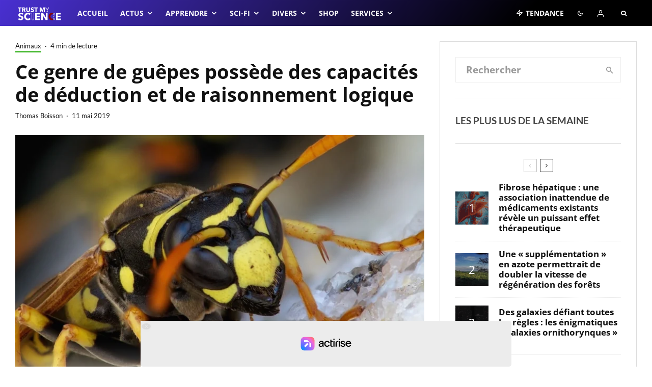

--- FILE ---
content_type: text/html; charset=UTF-8
request_url: https://trustmyscience.com/guepes-papier-possedent-capacites-deduction-raisonnement-logique/
body_size: 109674
content:
<!DOCTYPE html>
<html lang="fr-FR">
<head><meta charset="UTF-8"><script>if(navigator.userAgent.match(/MSIE|Internet Explorer/i)||navigator.userAgent.match(/Trident\/7\..*?rv:11/i)){var href=document.location.href;if(!href.match(/[?&]nowprocket/)){if(href.indexOf("?")==-1){if(href.indexOf("#")==-1){document.location.href=href+"?nowprocket=1"}else{document.location.href=href.replace("#","?nowprocket=1#")}}else{if(href.indexOf("#")==-1){document.location.href=href+"&nowprocket=1"}else{document.location.href=href.replace("#","&nowprocket=1#")}}}}</script><script>(()=>{class RocketLazyLoadScripts{constructor(){this.v="2.0.4",this.userEvents=["keydown","keyup","mousedown","mouseup","mousemove","mouseover","mouseout","touchmove","touchstart","touchend","touchcancel","wheel","click","dblclick","input"],this.attributeEvents=["onblur","onclick","oncontextmenu","ondblclick","onfocus","onmousedown","onmouseenter","onmouseleave","onmousemove","onmouseout","onmouseover","onmouseup","onmousewheel","onscroll","onsubmit"]}async t(){this.i(),this.o(),/iP(ad|hone)/.test(navigator.userAgent)&&this.h(),this.u(),this.l(this),this.m(),this.k(this),this.p(this),this._(),await Promise.all([this.R(),this.L()]),this.lastBreath=Date.now(),this.S(this),this.P(),this.D(),this.O(),this.M(),await this.C(this.delayedScripts.normal),await this.C(this.delayedScripts.defer),await this.C(this.delayedScripts.async),await this.T(),await this.F(),await this.j(),await this.A(),window.dispatchEvent(new Event("rocket-allScriptsLoaded")),this.everythingLoaded=!0,this.lastTouchEnd&&await new Promise(t=>setTimeout(t,500-Date.now()+this.lastTouchEnd)),this.I(),this.H(),this.U(),this.W()}i(){this.CSPIssue=sessionStorage.getItem("rocketCSPIssue"),document.addEventListener("securitypolicyviolation",t=>{this.CSPIssue||"script-src-elem"!==t.violatedDirective||"data"!==t.blockedURI||(this.CSPIssue=!0,sessionStorage.setItem("rocketCSPIssue",!0))},{isRocket:!0})}o(){window.addEventListener("pageshow",t=>{this.persisted=t.persisted,this.realWindowLoadedFired=!0},{isRocket:!0}),window.addEventListener("pagehide",()=>{this.onFirstUserAction=null},{isRocket:!0})}h(){let t;function e(e){t=e}window.addEventListener("touchstart",e,{isRocket:!0}),window.addEventListener("touchend",function i(o){o.changedTouches[0]&&t.changedTouches[0]&&Math.abs(o.changedTouches[0].pageX-t.changedTouches[0].pageX)<10&&Math.abs(o.changedTouches[0].pageY-t.changedTouches[0].pageY)<10&&o.timeStamp-t.timeStamp<200&&(window.removeEventListener("touchstart",e,{isRocket:!0}),window.removeEventListener("touchend",i,{isRocket:!0}),"INPUT"===o.target.tagName&&"text"===o.target.type||(o.target.dispatchEvent(new TouchEvent("touchend",{target:o.target,bubbles:!0})),o.target.dispatchEvent(new MouseEvent("mouseover",{target:o.target,bubbles:!0})),o.target.dispatchEvent(new PointerEvent("click",{target:o.target,bubbles:!0,cancelable:!0,detail:1,clientX:o.changedTouches[0].clientX,clientY:o.changedTouches[0].clientY})),event.preventDefault()))},{isRocket:!0})}q(t){this.userActionTriggered||("mousemove"!==t.type||this.firstMousemoveIgnored?"keyup"===t.type||"mouseover"===t.type||"mouseout"===t.type||(this.userActionTriggered=!0,this.onFirstUserAction&&this.onFirstUserAction()):this.firstMousemoveIgnored=!0),"click"===t.type&&t.preventDefault(),t.stopPropagation(),t.stopImmediatePropagation(),"touchstart"===this.lastEvent&&"touchend"===t.type&&(this.lastTouchEnd=Date.now()),"click"===t.type&&(this.lastTouchEnd=0),this.lastEvent=t.type,t.composedPath&&t.composedPath()[0].getRootNode()instanceof ShadowRoot&&(t.rocketTarget=t.composedPath()[0]),this.savedUserEvents.push(t)}u(){this.savedUserEvents=[],this.userEventHandler=this.q.bind(this),this.userEvents.forEach(t=>window.addEventListener(t,this.userEventHandler,{passive:!1,isRocket:!0})),document.addEventListener("visibilitychange",this.userEventHandler,{isRocket:!0})}U(){this.userEvents.forEach(t=>window.removeEventListener(t,this.userEventHandler,{passive:!1,isRocket:!0})),document.removeEventListener("visibilitychange",this.userEventHandler,{isRocket:!0}),this.savedUserEvents.forEach(t=>{(t.rocketTarget||t.target).dispatchEvent(new window[t.constructor.name](t.type,t))})}m(){const t="return false",e=Array.from(this.attributeEvents,t=>"data-rocket-"+t),i="["+this.attributeEvents.join("],[")+"]",o="[data-rocket-"+this.attributeEvents.join("],[data-rocket-")+"]",s=(e,i,o)=>{o&&o!==t&&(e.setAttribute("data-rocket-"+i,o),e["rocket"+i]=new Function("event",o),e.setAttribute(i,t))};new MutationObserver(t=>{for(const n of t)"attributes"===n.type&&(n.attributeName.startsWith("data-rocket-")||this.everythingLoaded?n.attributeName.startsWith("data-rocket-")&&this.everythingLoaded&&this.N(n.target,n.attributeName.substring(12)):s(n.target,n.attributeName,n.target.getAttribute(n.attributeName))),"childList"===n.type&&n.addedNodes.forEach(t=>{if(t.nodeType===Node.ELEMENT_NODE)if(this.everythingLoaded)for(const i of[t,...t.querySelectorAll(o)])for(const t of i.getAttributeNames())e.includes(t)&&this.N(i,t.substring(12));else for(const e of[t,...t.querySelectorAll(i)])for(const t of e.getAttributeNames())this.attributeEvents.includes(t)&&s(e,t,e.getAttribute(t))})}).observe(document,{subtree:!0,childList:!0,attributeFilter:[...this.attributeEvents,...e]})}I(){this.attributeEvents.forEach(t=>{document.querySelectorAll("[data-rocket-"+t+"]").forEach(e=>{this.N(e,t)})})}N(t,e){const i=t.getAttribute("data-rocket-"+e);i&&(t.setAttribute(e,i),t.removeAttribute("data-rocket-"+e))}k(t){Object.defineProperty(HTMLElement.prototype,"onclick",{get(){return this.rocketonclick||null},set(e){this.rocketonclick=e,this.setAttribute(t.everythingLoaded?"onclick":"data-rocket-onclick","this.rocketonclick(event)")}})}S(t){function e(e,i){let o=e[i];e[i]=null,Object.defineProperty(e,i,{get:()=>o,set(s){t.everythingLoaded?o=s:e["rocket"+i]=o=s}})}e(document,"onreadystatechange"),e(window,"onload"),e(window,"onpageshow");try{Object.defineProperty(document,"readyState",{get:()=>t.rocketReadyState,set(e){t.rocketReadyState=e},configurable:!0}),document.readyState="loading"}catch(t){console.log("WPRocket DJE readyState conflict, bypassing")}}l(t){this.originalAddEventListener=EventTarget.prototype.addEventListener,this.originalRemoveEventListener=EventTarget.prototype.removeEventListener,this.savedEventListeners=[],EventTarget.prototype.addEventListener=function(e,i,o){o&&o.isRocket||!t.B(e,this)&&!t.userEvents.includes(e)||t.B(e,this)&&!t.userActionTriggered||e.startsWith("rocket-")||t.everythingLoaded?t.originalAddEventListener.call(this,e,i,o):(t.savedEventListeners.push({target:this,remove:!1,type:e,func:i,options:o}),"mouseenter"!==e&&"mouseleave"!==e||t.originalAddEventListener.call(this,e,t.savedUserEvents.push,o))},EventTarget.prototype.removeEventListener=function(e,i,o){o&&o.isRocket||!t.B(e,this)&&!t.userEvents.includes(e)||t.B(e,this)&&!t.userActionTriggered||e.startsWith("rocket-")||t.everythingLoaded?t.originalRemoveEventListener.call(this,e,i,o):t.savedEventListeners.push({target:this,remove:!0,type:e,func:i,options:o})}}J(t,e){this.savedEventListeners=this.savedEventListeners.filter(i=>{let o=i.type,s=i.target||window;return e!==o||t!==s||(this.B(o,s)&&(i.type="rocket-"+o),this.$(i),!1)})}H(){EventTarget.prototype.addEventListener=this.originalAddEventListener,EventTarget.prototype.removeEventListener=this.originalRemoveEventListener,this.savedEventListeners.forEach(t=>this.$(t))}$(t){t.remove?this.originalRemoveEventListener.call(t.target,t.type,t.func,t.options):this.originalAddEventListener.call(t.target,t.type,t.func,t.options)}p(t){let e;function i(e){return t.everythingLoaded?e:e.split(" ").map(t=>"load"===t||t.startsWith("load.")?"rocket-jquery-load":t).join(" ")}function o(o){function s(e){const s=o.fn[e];o.fn[e]=o.fn.init.prototype[e]=function(){return this[0]===window&&t.userActionTriggered&&("string"==typeof arguments[0]||arguments[0]instanceof String?arguments[0]=i(arguments[0]):"object"==typeof arguments[0]&&Object.keys(arguments[0]).forEach(t=>{const e=arguments[0][t];delete arguments[0][t],arguments[0][i(t)]=e})),s.apply(this,arguments),this}}if(o&&o.fn&&!t.allJQueries.includes(o)){const e={DOMContentLoaded:[],"rocket-DOMContentLoaded":[]};for(const t in e)document.addEventListener(t,()=>{e[t].forEach(t=>t())},{isRocket:!0});o.fn.ready=o.fn.init.prototype.ready=function(i){function s(){parseInt(o.fn.jquery)>2?setTimeout(()=>i.bind(document)(o)):i.bind(document)(o)}return"function"==typeof i&&(t.realDomReadyFired?!t.userActionTriggered||t.fauxDomReadyFired?s():e["rocket-DOMContentLoaded"].push(s):e.DOMContentLoaded.push(s)),o([])},s("on"),s("one"),s("off"),t.allJQueries.push(o)}e=o}t.allJQueries=[],o(window.jQuery),Object.defineProperty(window,"jQuery",{get:()=>e,set(t){o(t)}})}P(){const t=new Map;document.write=document.writeln=function(e){const i=document.currentScript,o=document.createRange(),s=i.parentElement;let n=t.get(i);void 0===n&&(n=i.nextSibling,t.set(i,n));const c=document.createDocumentFragment();o.setStart(c,0),c.appendChild(o.createContextualFragment(e)),s.insertBefore(c,n)}}async R(){return new Promise(t=>{this.userActionTriggered?t():this.onFirstUserAction=t})}async L(){return new Promise(t=>{document.addEventListener("DOMContentLoaded",()=>{this.realDomReadyFired=!0,t()},{isRocket:!0})})}async j(){return this.realWindowLoadedFired?Promise.resolve():new Promise(t=>{window.addEventListener("load",t,{isRocket:!0})})}M(){this.pendingScripts=[];this.scriptsMutationObserver=new MutationObserver(t=>{for(const e of t)e.addedNodes.forEach(t=>{"SCRIPT"!==t.tagName||t.noModule||t.isWPRocket||this.pendingScripts.push({script:t,promise:new Promise(e=>{const i=()=>{const i=this.pendingScripts.findIndex(e=>e.script===t);i>=0&&this.pendingScripts.splice(i,1),e()};t.addEventListener("load",i,{isRocket:!0}),t.addEventListener("error",i,{isRocket:!0}),setTimeout(i,1e3)})})})}),this.scriptsMutationObserver.observe(document,{childList:!0,subtree:!0})}async F(){await this.X(),this.pendingScripts.length?(await this.pendingScripts[0].promise,await this.F()):this.scriptsMutationObserver.disconnect()}D(){this.delayedScripts={normal:[],async:[],defer:[]},document.querySelectorAll("script[type$=rocketlazyloadscript]").forEach(t=>{t.hasAttribute("data-rocket-src")?t.hasAttribute("async")&&!1!==t.async?this.delayedScripts.async.push(t):t.hasAttribute("defer")&&!1!==t.defer||"module"===t.getAttribute("data-rocket-type")?this.delayedScripts.defer.push(t):this.delayedScripts.normal.push(t):this.delayedScripts.normal.push(t)})}async _(){await this.L();let t=[];document.querySelectorAll("script[type$=rocketlazyloadscript][data-rocket-src]").forEach(e=>{let i=e.getAttribute("data-rocket-src");if(i&&!i.startsWith("data:")){i.startsWith("//")&&(i=location.protocol+i);try{const o=new URL(i).origin;o!==location.origin&&t.push({src:o,crossOrigin:e.crossOrigin||"module"===e.getAttribute("data-rocket-type")})}catch(t){}}}),t=[...new Map(t.map(t=>[JSON.stringify(t),t])).values()],this.Y(t,"preconnect")}async G(t){if(await this.K(),!0!==t.noModule||!("noModule"in HTMLScriptElement.prototype))return new Promise(e=>{let i;function o(){(i||t).setAttribute("data-rocket-status","executed"),e()}try{if(navigator.userAgent.includes("Firefox/")||""===navigator.vendor||this.CSPIssue)i=document.createElement("script"),[...t.attributes].forEach(t=>{let e=t.nodeName;"type"!==e&&("data-rocket-type"===e&&(e="type"),"data-rocket-src"===e&&(e="src"),i.setAttribute(e,t.nodeValue))}),t.text&&(i.text=t.text),t.nonce&&(i.nonce=t.nonce),i.hasAttribute("src")?(i.addEventListener("load",o,{isRocket:!0}),i.addEventListener("error",()=>{i.setAttribute("data-rocket-status","failed-network"),e()},{isRocket:!0}),setTimeout(()=>{i.isConnected||e()},1)):(i.text=t.text,o()),i.isWPRocket=!0,t.parentNode.replaceChild(i,t);else{const i=t.getAttribute("data-rocket-type"),s=t.getAttribute("data-rocket-src");i?(t.type=i,t.removeAttribute("data-rocket-type")):t.removeAttribute("type"),t.addEventListener("load",o,{isRocket:!0}),t.addEventListener("error",i=>{this.CSPIssue&&i.target.src.startsWith("data:")?(console.log("WPRocket: CSP fallback activated"),t.removeAttribute("src"),this.G(t).then(e)):(t.setAttribute("data-rocket-status","failed-network"),e())},{isRocket:!0}),s?(t.fetchPriority="high",t.removeAttribute("data-rocket-src"),t.src=s):t.src="data:text/javascript;base64,"+window.btoa(unescape(encodeURIComponent(t.text)))}}catch(i){t.setAttribute("data-rocket-status","failed-transform"),e()}});t.setAttribute("data-rocket-status","skipped")}async C(t){const e=t.shift();return e?(e.isConnected&&await this.G(e),this.C(t)):Promise.resolve()}O(){this.Y([...this.delayedScripts.normal,...this.delayedScripts.defer,...this.delayedScripts.async],"preload")}Y(t,e){this.trash=this.trash||[];let i=!0;var o=document.createDocumentFragment();t.forEach(t=>{const s=t.getAttribute&&t.getAttribute("data-rocket-src")||t.src;if(s&&!s.startsWith("data:")){const n=document.createElement("link");n.href=s,n.rel=e,"preconnect"!==e&&(n.as="script",n.fetchPriority=i?"high":"low"),t.getAttribute&&"module"===t.getAttribute("data-rocket-type")&&(n.crossOrigin=!0),t.crossOrigin&&(n.crossOrigin=t.crossOrigin),t.integrity&&(n.integrity=t.integrity),t.nonce&&(n.nonce=t.nonce),o.appendChild(n),this.trash.push(n),i=!1}}),document.head.appendChild(o)}W(){this.trash.forEach(t=>t.remove())}async T(){try{document.readyState="interactive"}catch(t){}this.fauxDomReadyFired=!0;try{await this.K(),this.J(document,"readystatechange"),document.dispatchEvent(new Event("rocket-readystatechange")),await this.K(),document.rocketonreadystatechange&&document.rocketonreadystatechange(),await this.K(),this.J(document,"DOMContentLoaded"),document.dispatchEvent(new Event("rocket-DOMContentLoaded")),await this.K(),this.J(window,"DOMContentLoaded"),window.dispatchEvent(new Event("rocket-DOMContentLoaded"))}catch(t){console.error(t)}}async A(){try{document.readyState="complete"}catch(t){}try{await this.K(),this.J(document,"readystatechange"),document.dispatchEvent(new Event("rocket-readystatechange")),await this.K(),document.rocketonreadystatechange&&document.rocketonreadystatechange(),await this.K(),this.J(window,"load"),window.dispatchEvent(new Event("rocket-load")),await this.K(),window.rocketonload&&window.rocketonload(),await this.K(),this.allJQueries.forEach(t=>t(window).trigger("rocket-jquery-load")),await this.K(),this.J(window,"pageshow");const t=new Event("rocket-pageshow");t.persisted=this.persisted,window.dispatchEvent(t),await this.K(),window.rocketonpageshow&&window.rocketonpageshow({persisted:this.persisted})}catch(t){console.error(t)}}async K(){Date.now()-this.lastBreath>45&&(await this.X(),this.lastBreath=Date.now())}async X(){return document.hidden?new Promise(t=>setTimeout(t)):new Promise(t=>requestAnimationFrame(t))}B(t,e){return e===document&&"readystatechange"===t||(e===document&&"DOMContentLoaded"===t||(e===window&&"DOMContentLoaded"===t||(e===window&&"load"===t||e===window&&"pageshow"===t)))}static run(){(new RocketLazyLoadScripts).t()}}RocketLazyLoadScripts.run()})();</script>
	
			<meta name="viewport" content="width=device-width, initial-scale=1">
		<link rel="profile" href="https://gmpg.org/xfn/11">
		<meta name="theme-color" content="#f7d40e">
	<meta name='robots' content='index, follow, max-image-preview:large, max-snippet:-1, max-video-preview:-1' />
	<style>img:is([sizes="auto" i], [sizes^="auto," i]) { contain-intrinsic-size: 3000px 1500px }</style>
	
	<!-- This site is optimized with the Yoast SEO Premium plugin v26.3 (Yoast SEO v26.3) - https://yoast.com/wordpress/plugins/seo/ -->
	<title>Ce genre de guêpes possède des capacités de déduction et de raisonnement logique</title>
	<link rel="canonical" href="https://trustmyscience.com/guepes-papier-possedent-capacites-deduction-raisonnement-logique/" />
	<meta property="og:locale" content="fr_FR" />
	<meta property="og:type" content="article" />
	<meta property="og:title" content="Ce genre de guêpes possède des capacités de déduction et de raisonnement logique" />
		<script type="rocketlazyloadscript">
            document.addEventListener("DOMContentLoaded", function() {
				const iframes = document.querySelectorAll("iframe");
				const featuredImage = document.querySelector(".hero-has-splitter");
                if( iframes && featuredImage ){
					for (let i = 0; i < iframes.length; i++) {
						var src = iframes[i].getAttribute("src") || "";
                        if( !src || src == "about:blank" ) src = iframes[i].getAttribute("data-src") || "";
                        if( !src || src == "about:blank" ) src = iframes[i].getAttribute("data-lazy-src") || "";
                        if ( src.includes("youtube.com/embed") ) {
							featuredImage.innerHTML = iframes[i].outerHTML.replace('src="about:blank"','').replace('data-lazy-src','src');
							featuredImage.style.backgroundColor = 'black';
							break;
						}
					}
				}
            });
        </script>	<meta property="og:description" content="Résoudre des problèmes de logique en utilisant nos capacités de déduction est quelque chose que nous faisons pratiquement quotidiennement sans en avoir forcément conscience. Cependant, cette capacité, appelée inférence transitive, n&rsquo;est pas donnée à tout le règne animal. Certains animaux ont montré différents degrés de capacité déductionnelle, tandis que d&rsquo;autres en semblent incapables, comme les invertébrés. Toutefois, au cours d&rsquo;une nouvelle étude, des biologistes ont été surpris de découvrir que les guêpes à papier étaient bien capables d&rsquo;utiliser l&rsquo;inférence transitive. [&hellip;]" />
	<meta property="og:url" content="https://trustmyscience.com/guepes-papier-possedent-capacites-deduction-raisonnement-logique/" />
	<meta property="og:site_name" content="Trust My Science" />
	<meta property="article:publisher" content="https://facebook.com/trustmyscience" />
	<meta property="article:published_time" content="2019-05-11T15:58:19+00:00" />
	<meta property="og:image" content="https://trustmyscience.com/wp-content/uploads/2019/05/guepe-raisonnement-logique.jpeg" />
	<meta property="og:image:width" content="1000" />
	<meta property="og:image:height" content="666" />
	<meta property="og:image:type" content="image/jpeg" />
	<meta name="author" content="Thomas Boisson" />
	<meta name="twitter:card" content="summary_large_image" />
	<meta name="twitter:creator" content="@trustmyscience" />
	<meta name="twitter:site" content="@trustmyscience" />
	<meta name="twitter:label1" content="Écrit par" />
	<meta name="twitter:data1" content="Thomas Boisson" />
	<meta name="twitter:label2" content="Durée de lecture estimée" />
	<meta name="twitter:data2" content="5 minutes" />
	<script type="application/ld+json" class="yoast-schema-graph">{"@context":"https://schema.org","@graph":[{"@type":"Article","@id":"https://trustmyscience.com/guepes-papier-possedent-capacites-deduction-raisonnement-logique/#article","isPartOf":{"@id":"https://trustmyscience.com/guepes-papier-possedent-capacites-deduction-raisonnement-logique/"},"author":{"name":"Thomas Boisson","@id":"https://trustmyscience.com/#/schema/person/49f126aba0cafee34c68311e30d711f5"},"headline":"Ce genre de guêpes possède des capacités de déduction et de raisonnement logique","datePublished":"2019-05-11T15:58:19+00:00","mainEntityOfPage":{"@id":"https://trustmyscience.com/guepes-papier-possedent-capacites-deduction-raisonnement-logique/"},"wordCount":1127,"commentCount":0,"publisher":{"@id":"https://trustmyscience.com/#organization"},"image":{"@id":"https://trustmyscience.com/guepes-papier-possedent-capacites-deduction-raisonnement-logique/#primaryimage"},"thumbnailUrl":"https://trustmyscience.com/wp-content/uploads/2019/05/guepe-raisonnement-logique.jpeg","keywords":["déduction","guêpes à papier","inférence transitive","raisonnement"],"articleSection":["Animaux"],"inLanguage":"fr-FR","potentialAction":[{"@type":"CommentAction","name":"Comment","target":["https://trustmyscience.com/guepes-papier-possedent-capacites-deduction-raisonnement-logique/#respond"]}]},{"@type":"WebPage","@id":"https://trustmyscience.com/guepes-papier-possedent-capacites-deduction-raisonnement-logique/","url":"https://trustmyscience.com/guepes-papier-possedent-capacites-deduction-raisonnement-logique/","name":"Ce genre de guêpes possède des capacités de déduction et de raisonnement logique","isPartOf":{"@id":"https://trustmyscience.com/#website"},"primaryImageOfPage":{"@id":"https://trustmyscience.com/guepes-papier-possedent-capacites-deduction-raisonnement-logique/#primaryimage"},"image":{"@id":"https://trustmyscience.com/guepes-papier-possedent-capacites-deduction-raisonnement-logique/#primaryimage"},"thumbnailUrl":"https://trustmyscience.com/wp-content/uploads/2019/05/guepe-raisonnement-logique.jpeg","datePublished":"2019-05-11T15:58:19+00:00","breadcrumb":{"@id":"https://trustmyscience.com/guepes-papier-possedent-capacites-deduction-raisonnement-logique/#breadcrumb"},"inLanguage":"fr-FR","potentialAction":[{"@type":"ReadAction","target":["https://trustmyscience.com/guepes-papier-possedent-capacites-deduction-raisonnement-logique/"]}]},{"@type":"ImageObject","inLanguage":"fr-FR","@id":"https://trustmyscience.com/guepes-papier-possedent-capacites-deduction-raisonnement-logique/#primaryimage","url":"https://trustmyscience.com/wp-content/uploads/2019/05/guepe-raisonnement-logique.jpeg","contentUrl":"https://trustmyscience.com/wp-content/uploads/2019/05/guepe-raisonnement-logique.jpeg","width":1000,"height":666,"caption":"guepe raisonnement logique"},{"@type":"BreadcrumbList","@id":"https://trustmyscience.com/guepes-papier-possedent-capacites-deduction-raisonnement-logique/#breadcrumb","itemListElement":[{"@type":"ListItem","position":1,"name":"Accueil","item":"https://trustmyscience.com/"},{"@type":"ListItem","position":2,"name":"Ce genre de guêpes possède des capacités de déduction et de raisonnement logique"}]},{"@type":"WebSite","@id":"https://trustmyscience.com/#website","url":"https://trustmyscience.com/","name":"Trust My Science","description":"Trust me, I&#039;m Science","publisher":{"@id":"https://trustmyscience.com/#organization"},"potentialAction":[{"@type":"SearchAction","target":{"@type":"EntryPoint","urlTemplate":"https://trustmyscience.com/?s={search_term_string}"},"query-input":{"@type":"PropertyValueSpecification","valueRequired":true,"valueName":"search_term_string"}}],"inLanguage":"fr-FR"},{"@type":"Organization","@id":"https://trustmyscience.com/#organization","name":"Trust My Science","url":"https://trustmyscience.com/","logo":{"@type":"ImageObject","inLanguage":"fr-FR","@id":"https://trustmyscience.com/#/schema/logo/image/","url":"https://trustmyscience.com/wp-content/uploads/2016/01/TMS-Main-logo-Retina.png","contentUrl":"https://trustmyscience.com/wp-content/uploads/2016/01/TMS-Main-logo-Retina.png","width":351,"height":120,"caption":"Trust My Science"},"image":{"@id":"https://trustmyscience.com/#/schema/logo/image/"},"sameAs":["https://facebook.com/trustmyscience","https://x.com/trustmyscience","https://instagram.com/trustmyscience","https://www.linkedin.com/company/trust-my-science","https://youtube.com/trustmyscience"]},{"@type":"Person","@id":"https://trustmyscience.com/#/schema/person/49f126aba0cafee34c68311e30d711f5","name":"Thomas Boisson","image":{"@type":"ImageObject","inLanguage":"fr-FR","@id":"https://trustmyscience.com/#/schema/person/image/","url":"https://trustmyscience.com/wp-content/uploads/2021/04/fsdff-96x96.jpeg","contentUrl":"https://trustmyscience.com/wp-content/uploads/2021/04/fsdff-96x96.jpeg","caption":"Thomas Boisson"},"description":"Journaliste scientifique spécialisé en astrophysique, physique et espace, Thomas a rejoint Trust My Science en 2016. Il écrit également des articles de vulgarisation pour le CNRS.","url":"https://trustmyscience.com/author/tboisson/"}]}</script>
	<!-- / Yoast SEO Premium plugin. -->


<link rel='dns-prefetch' href='//www.flashb.id' />
<link rel='dns-prefetch' href='//use.fontawesome.com' />

<link rel="alternate" type="application/rss+xml" title="Trust My Science &raquo; Flux" href="https://trustmyscience.com/feed/" />
<link rel="alternate" type="application/rss+xml" title="Trust My Science &raquo; Flux des commentaires" href="https://trustmyscience.com/comments/feed/" />
<link rel="alternate" type="application/rss+xml" title="Trust My Science &raquo; Ce genre de guêpes possède des capacités de déduction et de raisonnement logique Flux des commentaires" href="https://trustmyscience.com/guepes-papier-possedent-capacites-deduction-raisonnement-logique/feed/" />
<script type="rocketlazyloadscript" data-rocket-type="text/javascript">
/* <![CDATA[ */
window._wpemojiSettings = {"baseUrl":"https:\/\/s.w.org\/images\/core\/emoji\/16.0.1\/72x72\/","ext":".png","svgUrl":"https:\/\/s.w.org\/images\/core\/emoji\/16.0.1\/svg\/","svgExt":".svg","source":{"concatemoji":"https:\/\/trustmyscience.com\/wp-includes\/js\/wp-emoji-release.min.js?ver=6.8.3"}};
/*! This file is auto-generated */
!function(s,n){var o,i,e;function c(e){try{var t={supportTests:e,timestamp:(new Date).valueOf()};sessionStorage.setItem(o,JSON.stringify(t))}catch(e){}}function p(e,t,n){e.clearRect(0,0,e.canvas.width,e.canvas.height),e.fillText(t,0,0);var t=new Uint32Array(e.getImageData(0,0,e.canvas.width,e.canvas.height).data),a=(e.clearRect(0,0,e.canvas.width,e.canvas.height),e.fillText(n,0,0),new Uint32Array(e.getImageData(0,0,e.canvas.width,e.canvas.height).data));return t.every(function(e,t){return e===a[t]})}function u(e,t){e.clearRect(0,0,e.canvas.width,e.canvas.height),e.fillText(t,0,0);for(var n=e.getImageData(16,16,1,1),a=0;a<n.data.length;a++)if(0!==n.data[a])return!1;return!0}function f(e,t,n,a){switch(t){case"flag":return n(e,"\ud83c\udff3\ufe0f\u200d\u26a7\ufe0f","\ud83c\udff3\ufe0f\u200b\u26a7\ufe0f")?!1:!n(e,"\ud83c\udde8\ud83c\uddf6","\ud83c\udde8\u200b\ud83c\uddf6")&&!n(e,"\ud83c\udff4\udb40\udc67\udb40\udc62\udb40\udc65\udb40\udc6e\udb40\udc67\udb40\udc7f","\ud83c\udff4\u200b\udb40\udc67\u200b\udb40\udc62\u200b\udb40\udc65\u200b\udb40\udc6e\u200b\udb40\udc67\u200b\udb40\udc7f");case"emoji":return!a(e,"\ud83e\udedf")}return!1}function g(e,t,n,a){var r="undefined"!=typeof WorkerGlobalScope&&self instanceof WorkerGlobalScope?new OffscreenCanvas(300,150):s.createElement("canvas"),o=r.getContext("2d",{willReadFrequently:!0}),i=(o.textBaseline="top",o.font="600 32px Arial",{});return e.forEach(function(e){i[e]=t(o,e,n,a)}),i}function t(e){var t=s.createElement("script");t.src=e,t.defer=!0,s.head.appendChild(t)}"undefined"!=typeof Promise&&(o="wpEmojiSettingsSupports",i=["flag","emoji"],n.supports={everything:!0,everythingExceptFlag:!0},e=new Promise(function(e){s.addEventListener("DOMContentLoaded",e,{once:!0})}),new Promise(function(t){var n=function(){try{var e=JSON.parse(sessionStorage.getItem(o));if("object"==typeof e&&"number"==typeof e.timestamp&&(new Date).valueOf()<e.timestamp+604800&&"object"==typeof e.supportTests)return e.supportTests}catch(e){}return null}();if(!n){if("undefined"!=typeof Worker&&"undefined"!=typeof OffscreenCanvas&&"undefined"!=typeof URL&&URL.createObjectURL&&"undefined"!=typeof Blob)try{var e="postMessage("+g.toString()+"("+[JSON.stringify(i),f.toString(),p.toString(),u.toString()].join(",")+"));",a=new Blob([e],{type:"text/javascript"}),r=new Worker(URL.createObjectURL(a),{name:"wpTestEmojiSupports"});return void(r.onmessage=function(e){c(n=e.data),r.terminate(),t(n)})}catch(e){}c(n=g(i,f,p,u))}t(n)}).then(function(e){for(var t in e)n.supports[t]=e[t],n.supports.everything=n.supports.everything&&n.supports[t],"flag"!==t&&(n.supports.everythingExceptFlag=n.supports.everythingExceptFlag&&n.supports[t]);n.supports.everythingExceptFlag=n.supports.everythingExceptFlag&&!n.supports.flag,n.DOMReady=!1,n.readyCallback=function(){n.DOMReady=!0}}).then(function(){return e}).then(function(){var e;n.supports.everything||(n.readyCallback(),(e=n.source||{}).concatemoji?t(e.concatemoji):e.wpemoji&&e.twemoji&&(t(e.twemoji),t(e.wpemoji)))}))}((window,document),window._wpemojiSettings);
/* ]]> */
</script>
<link data-minify="1" rel='stylesheet' id='automatic-css-tooltip-css' href='https://trustmyscience.com/wp-content/cache/min/1/wp-content/plugins/automatic-css-tooltip/thetooltip/thetooltip.css?ver=1763106631' type='text/css' media='all' />
<style id='actirise-presized-inline-css' type='text/css'>
div[data-actirise-slot="aside-desktop"]{ display: none;  margin: 10px auto;}@media screen and (min-width: 770px){div[data-actirise-slot="aside-desktop"].device-desktop{display: flex !important;width: 100%;min-height: 600px; }} @media screen and (min-width: 481px) and (max-width: 769px){div[data-actirise-slot="aside-desktop"].device-tablet{display: flex !important;width: 100%;min-height: 600px; }}div[data-actirise-slot="top-content"]{ display: none;  margin: 10px auto;}@media screen and (min-width: 770px){div[data-actirise-slot="top-content"].device-desktop{display: flex !important;width: 100%;min-height: 280px; }} @media screen and (max-width: 480px){div[data-actirise-slot="top-content"].device-mobile{display: flex !important;width: 100%;min-height: 360px; }} @media screen and (min-width: 481px) and (max-width: 769px){div[data-actirise-slot="top-content"].device-tablet{display: flex !important;width: 100%;min-height: 360px; }}
</style>
<style id='wp-emoji-styles-inline-css' type='text/css'>

	img.wp-smiley, img.emoji {
		display: inline !important;
		border: none !important;
		box-shadow: none !important;
		height: 1em !important;
		width: 1em !important;
		margin: 0 0.07em !important;
		vertical-align: -0.1em !important;
		background: none !important;
		padding: 0 !important;
	}
</style>
<link rel='stylesheet' id='wp-block-library-css' href='https://trustmyscience.com/wp-includes/css/dist/block-library/style.min.css?ver=6.8.3' type='text/css' media='all' />
<style id='classic-theme-styles-inline-css' type='text/css'>
/*! This file is auto-generated */
.wp-block-button__link{color:#fff;background-color:#32373c;border-radius:9999px;box-shadow:none;text-decoration:none;padding:calc(.667em + 2px) calc(1.333em + 2px);font-size:1.125em}.wp-block-file__button{background:#32373c;color:#fff;text-decoration:none}
</style>
<link data-minify="1" rel='stylesheet' id='ultimate_blocks-cgb-style-css-css' href='https://trustmyscience.com/wp-content/cache/min/1/wp-content/plugins/ultimate-blocks/dist/blocks.style.build.css?ver=1763106631' type='text/css' media='all' />
<style id='pms-content-restriction-start-style-inline-css' type='text/css'>


</style>
<style id='pms-content-restriction-end-style-inline-css' type='text/css'>


</style>
<style id='pms-account-style-inline-css' type='text/css'>


</style>
<style id='pms-login-style-inline-css' type='text/css'>


</style>
<style id='pms-recover-password-style-inline-css' type='text/css'>


</style>
<style id='pms-register-style-inline-css' type='text/css'>


</style>
<link rel='stylesheet' id='lets-info-up-block-css' href='https://trustmyscience.com/wp-content/plugins/lets-info-up/frontend/css/style.min.css?ver=1.4.9' type='text/css' media='all' />
<style id='wppb-edit-profile-style-inline-css' type='text/css'>


</style>
<style id='wppb-login-style-inline-css' type='text/css'>


</style>
<style id='wppb-recover-password-style-inline-css' type='text/css'>


</style>
<style id='wppb-register-style-inline-css' type='text/css'>


</style>
<style id='font-awesome-svg-styles-default-inline-css' type='text/css'>
.svg-inline--fa {
  display: inline-block;
  height: 1em;
  overflow: visible;
  vertical-align: -.125em;
}
</style>
<link data-minify="1" rel='stylesheet' id='font-awesome-svg-styles-css' href='https://trustmyscience.com/wp-content/cache/min/1/wp-content/uploads/font-awesome/v6.7.1/css/svg-with-js.css?ver=1763106631' type='text/css' media='all' />
<style id='font-awesome-svg-styles-inline-css' type='text/css'>
   .wp-block-font-awesome-icon svg::before,
   .wp-rich-text-font-awesome-icon svg::before {content: unset;}
</style>
<style id='global-styles-inline-css' type='text/css'>
:root{--wp--preset--aspect-ratio--square: 1;--wp--preset--aspect-ratio--4-3: 4/3;--wp--preset--aspect-ratio--3-4: 3/4;--wp--preset--aspect-ratio--3-2: 3/2;--wp--preset--aspect-ratio--2-3: 2/3;--wp--preset--aspect-ratio--16-9: 16/9;--wp--preset--aspect-ratio--9-16: 9/16;--wp--preset--color--black: #000000;--wp--preset--color--cyan-bluish-gray: #abb8c3;--wp--preset--color--white: #ffffff;--wp--preset--color--pale-pink: #f78da7;--wp--preset--color--vivid-red: #cf2e2e;--wp--preset--color--luminous-vivid-orange: #ff6900;--wp--preset--color--luminous-vivid-amber: #fcb900;--wp--preset--color--light-green-cyan: #7bdcb5;--wp--preset--color--vivid-green-cyan: #00d084;--wp--preset--color--pale-cyan-blue: #8ed1fc;--wp--preset--color--vivid-cyan-blue: #0693e3;--wp--preset--color--vivid-purple: #9b51e0;--wp--preset--gradient--vivid-cyan-blue-to-vivid-purple: linear-gradient(135deg,rgba(6,147,227,1) 0%,rgb(155,81,224) 100%);--wp--preset--gradient--light-green-cyan-to-vivid-green-cyan: linear-gradient(135deg,rgb(122,220,180) 0%,rgb(0,208,130) 100%);--wp--preset--gradient--luminous-vivid-amber-to-luminous-vivid-orange: linear-gradient(135deg,rgba(252,185,0,1) 0%,rgba(255,105,0,1) 100%);--wp--preset--gradient--luminous-vivid-orange-to-vivid-red: linear-gradient(135deg,rgba(255,105,0,1) 0%,rgb(207,46,46) 100%);--wp--preset--gradient--very-light-gray-to-cyan-bluish-gray: linear-gradient(135deg,rgb(238,238,238) 0%,rgb(169,184,195) 100%);--wp--preset--gradient--cool-to-warm-spectrum: linear-gradient(135deg,rgb(74,234,220) 0%,rgb(151,120,209) 20%,rgb(207,42,186) 40%,rgb(238,44,130) 60%,rgb(251,105,98) 80%,rgb(254,248,76) 100%);--wp--preset--gradient--blush-light-purple: linear-gradient(135deg,rgb(255,206,236) 0%,rgb(152,150,240) 100%);--wp--preset--gradient--blush-bordeaux: linear-gradient(135deg,rgb(254,205,165) 0%,rgb(254,45,45) 50%,rgb(107,0,62) 100%);--wp--preset--gradient--luminous-dusk: linear-gradient(135deg,rgb(255,203,112) 0%,rgb(199,81,192) 50%,rgb(65,88,208) 100%);--wp--preset--gradient--pale-ocean: linear-gradient(135deg,rgb(255,245,203) 0%,rgb(182,227,212) 50%,rgb(51,167,181) 100%);--wp--preset--gradient--electric-grass: linear-gradient(135deg,rgb(202,248,128) 0%,rgb(113,206,126) 100%);--wp--preset--gradient--midnight: linear-gradient(135deg,rgb(2,3,129) 0%,rgb(40,116,252) 100%);--wp--preset--font-size--small: 13px;--wp--preset--font-size--medium: 20px;--wp--preset--font-size--large: 36px;--wp--preset--font-size--x-large: 42px;--wp--preset--spacing--20: 0.44rem;--wp--preset--spacing--30: 0.67rem;--wp--preset--spacing--40: 1rem;--wp--preset--spacing--50: 1.5rem;--wp--preset--spacing--60: 2.25rem;--wp--preset--spacing--70: 3.38rem;--wp--preset--spacing--80: 5.06rem;--wp--preset--shadow--natural: 6px 6px 9px rgba(0, 0, 0, 0.2);--wp--preset--shadow--deep: 12px 12px 50px rgba(0, 0, 0, 0.4);--wp--preset--shadow--sharp: 6px 6px 0px rgba(0, 0, 0, 0.2);--wp--preset--shadow--outlined: 6px 6px 0px -3px rgba(255, 255, 255, 1), 6px 6px rgba(0, 0, 0, 1);--wp--preset--shadow--crisp: 6px 6px 0px rgba(0, 0, 0, 1);}:where(.is-layout-flex){gap: 0.5em;}:where(.is-layout-grid){gap: 0.5em;}body .is-layout-flex{display: flex;}.is-layout-flex{flex-wrap: wrap;align-items: center;}.is-layout-flex > :is(*, div){margin: 0;}body .is-layout-grid{display: grid;}.is-layout-grid > :is(*, div){margin: 0;}:where(.wp-block-columns.is-layout-flex){gap: 2em;}:where(.wp-block-columns.is-layout-grid){gap: 2em;}:where(.wp-block-post-template.is-layout-flex){gap: 1.25em;}:where(.wp-block-post-template.is-layout-grid){gap: 1.25em;}.has-black-color{color: var(--wp--preset--color--black) !important;}.has-cyan-bluish-gray-color{color: var(--wp--preset--color--cyan-bluish-gray) !important;}.has-white-color{color: var(--wp--preset--color--white) !important;}.has-pale-pink-color{color: var(--wp--preset--color--pale-pink) !important;}.has-vivid-red-color{color: var(--wp--preset--color--vivid-red) !important;}.has-luminous-vivid-orange-color{color: var(--wp--preset--color--luminous-vivid-orange) !important;}.has-luminous-vivid-amber-color{color: var(--wp--preset--color--luminous-vivid-amber) !important;}.has-light-green-cyan-color{color: var(--wp--preset--color--light-green-cyan) !important;}.has-vivid-green-cyan-color{color: var(--wp--preset--color--vivid-green-cyan) !important;}.has-pale-cyan-blue-color{color: var(--wp--preset--color--pale-cyan-blue) !important;}.has-vivid-cyan-blue-color{color: var(--wp--preset--color--vivid-cyan-blue) !important;}.has-vivid-purple-color{color: var(--wp--preset--color--vivid-purple) !important;}.has-black-background-color{background-color: var(--wp--preset--color--black) !important;}.has-cyan-bluish-gray-background-color{background-color: var(--wp--preset--color--cyan-bluish-gray) !important;}.has-white-background-color{background-color: var(--wp--preset--color--white) !important;}.has-pale-pink-background-color{background-color: var(--wp--preset--color--pale-pink) !important;}.has-vivid-red-background-color{background-color: var(--wp--preset--color--vivid-red) !important;}.has-luminous-vivid-orange-background-color{background-color: var(--wp--preset--color--luminous-vivid-orange) !important;}.has-luminous-vivid-amber-background-color{background-color: var(--wp--preset--color--luminous-vivid-amber) !important;}.has-light-green-cyan-background-color{background-color: var(--wp--preset--color--light-green-cyan) !important;}.has-vivid-green-cyan-background-color{background-color: var(--wp--preset--color--vivid-green-cyan) !important;}.has-pale-cyan-blue-background-color{background-color: var(--wp--preset--color--pale-cyan-blue) !important;}.has-vivid-cyan-blue-background-color{background-color: var(--wp--preset--color--vivid-cyan-blue) !important;}.has-vivid-purple-background-color{background-color: var(--wp--preset--color--vivid-purple) !important;}.has-black-border-color{border-color: var(--wp--preset--color--black) !important;}.has-cyan-bluish-gray-border-color{border-color: var(--wp--preset--color--cyan-bluish-gray) !important;}.has-white-border-color{border-color: var(--wp--preset--color--white) !important;}.has-pale-pink-border-color{border-color: var(--wp--preset--color--pale-pink) !important;}.has-vivid-red-border-color{border-color: var(--wp--preset--color--vivid-red) !important;}.has-luminous-vivid-orange-border-color{border-color: var(--wp--preset--color--luminous-vivid-orange) !important;}.has-luminous-vivid-amber-border-color{border-color: var(--wp--preset--color--luminous-vivid-amber) !important;}.has-light-green-cyan-border-color{border-color: var(--wp--preset--color--light-green-cyan) !important;}.has-vivid-green-cyan-border-color{border-color: var(--wp--preset--color--vivid-green-cyan) !important;}.has-pale-cyan-blue-border-color{border-color: var(--wp--preset--color--pale-cyan-blue) !important;}.has-vivid-cyan-blue-border-color{border-color: var(--wp--preset--color--vivid-cyan-blue) !important;}.has-vivid-purple-border-color{border-color: var(--wp--preset--color--vivid-purple) !important;}.has-vivid-cyan-blue-to-vivid-purple-gradient-background{background: var(--wp--preset--gradient--vivid-cyan-blue-to-vivid-purple) !important;}.has-light-green-cyan-to-vivid-green-cyan-gradient-background{background: var(--wp--preset--gradient--light-green-cyan-to-vivid-green-cyan) !important;}.has-luminous-vivid-amber-to-luminous-vivid-orange-gradient-background{background: var(--wp--preset--gradient--luminous-vivid-amber-to-luminous-vivid-orange) !important;}.has-luminous-vivid-orange-to-vivid-red-gradient-background{background: var(--wp--preset--gradient--luminous-vivid-orange-to-vivid-red) !important;}.has-very-light-gray-to-cyan-bluish-gray-gradient-background{background: var(--wp--preset--gradient--very-light-gray-to-cyan-bluish-gray) !important;}.has-cool-to-warm-spectrum-gradient-background{background: var(--wp--preset--gradient--cool-to-warm-spectrum) !important;}.has-blush-light-purple-gradient-background{background: var(--wp--preset--gradient--blush-light-purple) !important;}.has-blush-bordeaux-gradient-background{background: var(--wp--preset--gradient--blush-bordeaux) !important;}.has-luminous-dusk-gradient-background{background: var(--wp--preset--gradient--luminous-dusk) !important;}.has-pale-ocean-gradient-background{background: var(--wp--preset--gradient--pale-ocean) !important;}.has-electric-grass-gradient-background{background: var(--wp--preset--gradient--electric-grass) !important;}.has-midnight-gradient-background{background: var(--wp--preset--gradient--midnight) !important;}.has-small-font-size{font-size: var(--wp--preset--font-size--small) !important;}.has-medium-font-size{font-size: var(--wp--preset--font-size--medium) !important;}.has-large-font-size{font-size: var(--wp--preset--font-size--large) !important;}.has-x-large-font-size{font-size: var(--wp--preset--font-size--x-large) !important;}
:where(.wp-block-post-template.is-layout-flex){gap: 1.25em;}:where(.wp-block-post-template.is-layout-grid){gap: 1.25em;}
:where(.wp-block-columns.is-layout-flex){gap: 2em;}:where(.wp-block-columns.is-layout-grid){gap: 2em;}
:root :where(.wp-block-pullquote){font-size: 1.5em;line-height: 1.6;}
</style>
<link data-minify="1" rel='stylesheet' id='ub-extension-style-css-css' href='https://trustmyscience.com/wp-content/cache/min/1/wp-content/plugins/ultimate-blocks/src/extensions/style.css?ver=1763106631' type='text/css' media='all' />
<link rel='stylesheet' id='lets-review-api-css' href='https://trustmyscience.com/wp-content/plugins/lets-review/assets/css/style-api.min.css?ver=3.4.3' type='text/css' media='all' />
<link data-minify="1" rel='stylesheet' id='dashicons-css' href='https://trustmyscience.com/wp-content/cache/min/1/wp-includes/css/dashicons.min.css?ver=1763106631' type='text/css' media='all' />
<link rel='stylesheet' id='wp-jquery-ui-dialog-css' href='https://trustmyscience.com/wp-includes/css/jquery-ui-dialog.min.css?ver=6.8.3' type='text/css' media='all' />
<link data-minify="1" rel='stylesheet' id='pms_form_designs_style-css' href='https://trustmyscience.com/wp-content/cache/min/1/wp-content/plugins/paid-member-subscriptions-pro/add-ons-basic/form-designs/css/pms-fd-form-style-2.css?ver=1763106631' type='text/css' media='all' />
<link data-minify="1" rel='stylesheet' id='pms-style-front-end-css' href='https://trustmyscience.com/wp-content/cache/min/1/wp-content/plugins/paid-member-subscriptions/assets/css/style-front-end.css?ver=1763106631' type='text/css' media='all' />
<link data-minify="1" rel='stylesheet' id='style-top-list-css' href='https://trustmyscience.com/wp-content/cache/min/1/wp-content/plugins/top-list/css/style.css?ver=1763106631' type='text/css' media='all' />
<link data-minify="1" rel='stylesheet' id='utility-blocks-style-css' href='https://trustmyscience.com/wp-content/cache/min/1/wp-content/plugins/utility-blocks-main/assets/src/css/input.css?ver=1763106631' type='text/css' media='all' />
<link data-minify="1" rel='stylesheet' id='wp_automatic_gallery_style-css' href='https://trustmyscience.com/wp-content/cache/min/1/wp-content/plugins/wp-automatic/css/wp-automatic.css?ver=1763106631' type='text/css' media='all' />
<link rel='stylesheet' id='lets-live-blog-css' href='https://trustmyscience.com/wp-content/plugins/lets-live-blog/frontend/css/style.min.css?ver=1.2.2' type='text/css' media='all' />
<link data-minify="1" rel='stylesheet' id='lets-live-blog-icons-css' href='https://trustmyscience.com/wp-content/cache/min/1/wp-content/plugins/lets-live-blog/frontend/css/fonts/style.css?ver=1763106631' type='text/css' media='all' />
<link rel='stylesheet' id='zeen-style-css' href='https://trustmyscience.com/wp-content/themes/zeen/assets/css/style.min.css?ver=1750743499' type='text/css' media='all' />
<style id='zeen-style-inline-css' type='text/css'>
.content-bg, .block-skin-5:not(.skin-inner), .block-skin-5.skin-inner > .tipi-row-inner-style, .article-layout-skin-1.title-cut-bl .hero-wrap .meta:before, .article-layout-skin-1.title-cut-bc .hero-wrap .meta:before, .article-layout-skin-1.title-cut-bl .hero-wrap .share-it:before, .article-layout-skin-1.title-cut-bc .hero-wrap .share-it:before, .standard-archive .page-header, .skin-dark .flickity-viewport, .zeen__var__options label { background: #ffffff;}a.zeen-pin-it{position: absolute}.background.mask {background-color: transparent}.side-author__wrap .mask a {display:inline-block;height:70px}.timed-pup,.modal-wrap {position:fixed;visibility:hidden}.to-top__fixed .to-top a{background-color:#000000; color: #fff}.site-inner { background-color: #ffffff; }.splitter svg g { fill: #ffffff; }.inline-post .block article .title { font-size: 21px;}.fontfam-1 { font-family: 'Open Sans',sans-serif!important;}input,input[type="number"],.body-f1, .quotes-f1 blockquote, .quotes-f1 q, .by-f1 .byline, .sub-f1 .subtitle, .wh-f1 .widget-title, .headings-f1 h1, .headings-f1 h2, .headings-f1 h3, .headings-f1 h4, .headings-f1 h5, .headings-f1 h6, .font-1, div.jvectormap-tip {font-family:'Open Sans',sans-serif;font-weight: 700;font-style: normal;}.fontfam-2 { font-family:'Lato',sans-serif!important; }input[type=submit], button, .tipi-button,.button,.wpcf7-submit,.button__back__home,.body-f2, .quotes-f2 blockquote, .quotes-f2 q, .by-f2 .byline, .sub-f2 .subtitle, .wh-f2 .widget-title, .headings-f2 h1, .headings-f2 h2, .headings-f2 h3, .headings-f2 h4, .headings-f2 h5, .headings-f2 h6, .font-2 {font-family:'Lato',sans-serif;font-weight: 400;font-style: normal;}.fontfam-3 { font-family:'Lato',sans-serif!important;}.body-f3, .quotes-f3 blockquote, .quotes-f3 q, .by-f3 .byline, .sub-f3 .subtitle, .wh-f3 .widget-title, .headings-f3 h1, .headings-f3 h2, .headings-f3 h3, .headings-f3 h4, .headings-f3 h5, .headings-f3 h6, .font-3 {font-family:'Lato',sans-serif;font-style: normal;font-weight: 400;}.tipi-row, .tipi-builder-on .contents-wrap > p { max-width: 1500px ; }.slider-columns--3 article { width: 450px }.slider-columns--2 article { width: 690px }.slider-columns--4 article { width: 330px }.single .site-content .tipi-row { max-width: 1450px ; }.single-product .site-content .tipi-row { max-width: 1500px ; }.date--secondary { color: #f8d92f; }.date--main { color: #f8d92f; }.global-accent-border { border-color: #f7d40e; }.trending-accent-border { border-color: #f7d40e; }.trending-accent-bg { border-color: #f7d40e; }.wpcf7-submit, .tipi-button.block-loader { background: #18181e; }.wpcf7-submit:hover, .tipi-button.block-loader:hover { background: #111; }.preview-classic .read-more.tipi-button { color: #fff!important; }.preview-classic .read-more { background: #18181e; }.preview-classic:hover .read-more { background: #44219c; }.tipi-button.block-loader { color: #ffffff!important; }.wpcf7-submit { background: #18181e; }.wpcf7-submit:hover { background: #111; }.global-accent-bg, .icon-base-2:hover .icon-bg, #progress { background-color: #f7d40e; }.global-accent-text, .mm-submenu-2 .mm-51 .menu-wrap > .sub-menu > li > a { color: #f7d40e; }body { color:#444;}.excerpt { color:#7c7c7c;}.mode--alt--b .excerpt, .block-skin-2 .excerpt, .block-skin-2 .preview-classic .custom-button__fill-2 { color:#a5a5a5!important;}.read-more-wrap { color:#767676;}.logo-fallback a { color:#000!important;}.site-mob-header .logo-fallback a { color:#000!important;}blockquote:not(.comment-excerpt) { color:#111;}.mode--alt--b blockquote:not(.comment-excerpt), .mode--alt--b .block-skin-0.block-wrap-quote .block-wrap-quote blockquote:not(.comment-excerpt), .mode--alt--b .block-skin-0.block-wrap-quote .block-wrap-quote blockquote:not(.comment-excerpt) span { color:#fff!important;}.byline, .byline a { color:#111111;}.mode--alt--b .block-wrap-classic .byline, .mode--alt--b .block-wrap-classic .byline a, .mode--alt--b .block-wrap-thumbnail .byline, .mode--alt--b .block-wrap-thumbnail .byline a, .block-skin-2 .byline a, .block-skin-2 .byline { color:#a5a5a5;}.preview-classic .meta .title, .preview-thumbnail .meta .title,.preview-56 .meta .title{ color:#111;}h1, h2, h3, h4, h5, h6, .block-title { color:#111;}.sidebar-widget  .widget-title { color:#0a0a0a!important;}.link-color-wrap a, .woocommerce-Tabs-panel--description a { color: #6345e8; }.mode--alt--b .link-color-wrap a, .mode--alt--b .woocommerce-Tabs-panel--description a { color: #edd207; }.copyright, .site-footer .bg-area-inner .copyright a { color: #ffffff; }.link-color-wrap a:hover { color: #32009e; }.mode--alt--b .link-color-wrap a:hover { color: #c8b100; }body{line-height:1.66}input[type=submit], button, .tipi-button,.button,.wpcf7-submit,.button__back__home{letter-spacing:0.03em}.sub-menu a:not(.tipi-button){letter-spacing:0.1em}.widget-title{letter-spacing:0.15em}html, body{font-size:18px}.byline{font-size:12px}input[type=submit], button, .tipi-button,.button,.wpcf7-submit,.button__back__home{font-size:11px}.excerpt{font-size:16px}.logo-fallback, .secondary-wrap .logo-fallback a{font-size:22px}.logo span{font-size:12px}.breadcrumbs{font-size:10px}.hero-meta.tipi-s-typo .title{font-size:21px}.hero-meta.tipi-s-typo .subtitle{font-size:15px}.hero-meta.tipi-m-typo .title{font-size:20px}.hero-meta.tipi-m-typo .subtitle{font-size:15px}.hero-meta.tipi-xl-typo .title{font-size:20px}.hero-meta.tipi-xl-typo .subtitle{font-size:15px}.block-html-content h1, .single-content .entry-content h1{font-size:20px}.block-html-content h2, .single-content .entry-content h2{font-size:19px}.block-html-content h3, .single-content .entry-content h3{font-size:16px}.block-html-content h4, .single-content .entry-content h4{font-size:15px}.block-html-content h5, .single-content .entry-content h5{font-size:13px}.footer-block-links{font-size:8px}blockquote, q{font-size:20px}.site-footer .copyright{font-size:12px}.footer-navigation{font-size:12px}.site-footer .menu-icons{font-size:12px}.block-title, .page-title{font-size:24px}.block-subtitle{font-size:18px}.block-col-self .preview-2 .title{font-size:22px}.block-wrap-classic .tipi-m-typo .title-wrap .title{font-size:26px}.tipi-s-typo .title, .ppl-s-3 .tipi-s-typo .title, .zeen-col--wide .ppl-s-3 .tipi-s-typo .title, .preview-1 .title, .preview-21:not(.tipi-xs-typo) .title{font-size:17px}.tipi-xs-typo .title, .tipi-basket-wrap .basket-item .title{font-size:15px}.meta .read-more-wrap{font-size:11px}.widget-title{font-size:12px}.split-1:not(.preview-thumbnail) .mask{-webkit-flex: 0 0 calc( 34% - 15px);
					-ms-flex: 0 0 calc( 34% - 15px);
					flex: 0 0 calc( 34% - 15px);
					width: calc( 34% - 15px);}.preview-thumbnail .mask{-webkit-flex: 0 0 65px;
					-ms-flex: 0 0 65px;
					flex: 0 0 65px;
					width: 65px;}.footer-lower-area{padding-top:40px}.footer-lower-area{padding-bottom:40px}.footer-upper-area{padding-bottom:40px}.footer-upper-area{padding-top:40px}.footer-widget-wrap{padding-bottom:40px}.footer-widget-wrap{padding-top:40px}.tipi-button-cta-header{font-size:12px}.block-wrap-grid .tipi-xl-typo .title{font-size:22px}.block-wrap-grid .tipi-l-typo .title{font-size:22px}.block-wrap-grid .tipi-m-typo .title-wrap .title, .block-94 .block-piece-2 .tipi-xs-12 .title-wrap .title, .zeen-col--wide .block-wrap-grid:not(.block-wrap-81):not(.block-wrap-82) .tipi-m-typo .title-wrap .title, .zeen-col--wide .block-wrap-grid .tipi-l-typo .title, .zeen-col--wide .block-wrap-grid .tipi-xl-typo .title{font-size:22px}.block-wrap-grid .tipi-s-typo .title-wrap .title, .block-92 .block-piece-2 article .title-wrap .title, .block-94 .block-piece-2 .tipi-xs-6 .title-wrap .title{font-size:18px!important}.block-wrap-grid .tipi-s-typo .title-wrap .subtitle, .block-92 .block-piece-2 article .title-wrap .subtitle, .block-94 .block-piece-2 .tipi-xs-6 .title-wrap .subtitle{font-size:18px}.block-wrap-grid .tipi-m-typo .title-wrap .subtitle, .block-wrap-grid .tipi-l-typo .title-wrap .subtitle, .block-wrap-grid .tipi-xl-typo .title-wrap .subtitle, .block-94 .block-piece-2 .tipi-xs-12 .title-wrap .subtitle, .zeen-col--wide .block-wrap-grid:not(.block-wrap-81):not(.block-wrap-82) .tipi-m-typo .title-wrap .subtitle{font-size:20px}.preview-grid .read-more-wrap{font-size:11px}.tipi-button.block-loader, .wpcf7-submit, .mc4wp-form-fields button { font-weight: 700;}.secondary-wrap .menu-secondary li, .secondary-wrap .menu-item, .secondary-wrap .menu-icon .menu-icon--text {font-weight: 700;}.footer-lower-area, .footer-lower-area .menu-item, .footer-lower-area .menu-icon span {font-weight: 700;}.widget-title {font-weight: 700!important;}input[type=submit], button, .tipi-button,.button,.wpcf7-submit,.button__back__home{ text-transform: uppercase; }.entry-title{ text-transform: none; }.logo-fallback{ text-transform: none; }.block-wrap-slider .title-wrap .title{ text-transform: uppercase; }.block-wrap-grid .title-wrap .title, .tile-design-4 .meta .title-wrap .title{ text-transform: none; }.block-wrap-classic .title-wrap .title{ text-transform: none; }.block-title{ text-transform: uppercase; }.meta .excerpt .read-more{ text-transform: uppercase; }.preview-grid .read-more{ text-transform: uppercase; }.block-subtitle{ text-transform: none; }.byline{ text-transform: none; }.widget-title{ text-transform: none; }.main-navigation .menu-item, .main-navigation .menu-icon .menu-icon--text{ text-transform: uppercase; }.secondary-navigation, .secondary-wrap .menu-icon .menu-icon--text{ text-transform: uppercase; }.footer-lower-area .menu-item, .footer-lower-area .menu-icon span{ text-transform: uppercase; }.sub-menu a:not(.tipi-button){ text-transform: none; }.site-mob-header .menu-item, .site-mob-header .menu-icon span{ text-transform: uppercase; }.single-content .entry-content h1, .single-content .entry-content h2, .single-content .entry-content h3, .single-content .entry-content h4, .single-content .entry-content h5, .single-content .entry-content h6, .meta__full h1, .meta__full h2, .meta__full h3, .meta__full h4, .meta__full h5, .bbp__thread__title{ text-transform: none; }.mm-submenu-2 .mm-11 .menu-wrap > *, .mm-submenu-2 .mm-31 .menu-wrap > *, .mm-submenu-2 .mm-21 .menu-wrap > *, .mm-submenu-2 .mm-51 .menu-wrap > *  { border-top: 4px solid transparent; }.separation-border { margin-bottom: 15px; }.load-more-wrap-1 { padding-top: 15px; }.block-wrap-classic .inf-spacer + .block:not(.block-62) { margin-top: 15px; }.separation-border-style { border-bottom: 0px  dashed;padding-bottom:30px;}.block-title-wrap-style .block-title:after, .block-title-wrap-style .block-title:before { border-top: 1px #eee solid;}.separation-border-v { background: #eee;}.separation-border-v { height: calc( 100% -  15px - 1px); }@media only screen and (max-width: 480px) {.separation-border-style { padding-bottom: 15px; }.separation-border { margin-bottom: 15px;}}.sidebar-wrap .sidebar { padding-right: 30px; padding-left: 30px; padding-top:0px; padding-bottom:0px; }.sidebar-left .sidebar-wrap .sidebar { padding-right: 30px; padding-left: 30px; }@media only screen and (min-width: 481px) {}@media only screen and (max-width: 859px) {.mobile__design--side .mask {
		width: calc( 34% - 15px);
	}}@media only screen and (min-width: 860px) {input[type=submit], button, .tipi-button,.button,.wpcf7-submit,.button__back__home{letter-spacing:0.09em}.excerpt{font-size:15px}.hero-meta.tipi-s-typo .title{font-size:32px}.hero-meta.tipi-s-typo .subtitle{font-size:18px}.hero-meta.tipi-m-typo .title{font-size:32px}.hero-meta.tipi-m-typo .subtitle{font-size:18px}.hero-meta.tipi-xl-typo .title{font-size:30px}.hero-meta.tipi-xl-typo .subtitle{font-size:18px}.block-html-content h1, .single-content .entry-content h1{font-size:30px}.block-html-content h2, .single-content .entry-content h2{font-size:23px}.block-html-content h3, .single-content .entry-content h3{font-size:19px}.block-html-content h4, .single-content .entry-content h4{font-size:17px}.block-html-content h5, .single-content .entry-content h5{font-size:14px}blockquote, q{font-size:25px}.main-navigation, .main-navigation .menu-icon--text{font-size:12px}.sub-menu a:not(.tipi-button){font-size:12px}.main-navigation .menu-icon, .main-navigation .trending-icon-solo{font-size:12px}.secondary-wrap-v .standard-drop>a,.secondary-wrap, .secondary-wrap a, .secondary-wrap .menu-icon--text{font-size:11px}.secondary-wrap .menu-icon, .secondary-wrap .menu-icon a, .secondary-wrap .trending-icon-solo{font-size:13px}.tipi-s-typo .title, .ppl-s-3 .tipi-s-typo .title, .zeen-col--wide .ppl-s-3 .tipi-s-typo .title, .preview-1 .title, .preview-21:not(.tipi-xs-typo) .title{font-size:15px}.block-wrap-grid .tipi-xl-typo .title{font-size:30px}.block-wrap-grid .tipi-l-typo .title{font-size:30px}.layout-side-info .details{width:130px;float:left}.title-contrast .hero-wrap { height: calc( 100vh - 160px ); }.block-col-self .block-71 .tipi-s-typo .title { font-size: 18px; }.zeen-col--narrow .block-wrap-classic .tipi-m-typo .title-wrap .title { font-size: 18px; }.mode--alt--b .footer-widget-area:not(.footer-widget-area-1) + .footer-lower-area { border-top:1px #333333 solid ; }.footer-widget-wrap { border-right:1px #333333 solid ; }.footer-widget-wrap .widget_search form, .footer-widget-wrap select { border-color:#333333; }.footer-widget-wrap .zeen-widget { border-bottom:1px #333333 solid ; }.footer-widget-wrap .zeen-widget .preview-thumbnail { border-bottom-color: #333333;}.secondary-wrap .menu-padding, .secondary-wrap .ul-padding > li > a {
			padding-top: 10px;
			padding-bottom: 10px;
		}}@media only screen and (min-width: 1240px) {.hero-l .single-content {padding-top: 45px}body{line-height:1.5}html, body{font-size:19px}.byline{font-size:13px}input[type=submit], button, .tipi-button,.button,.wpcf7-submit,.button__back__home{font-size:12px}.excerpt{font-size:16px}.logo-fallback, .secondary-wrap .logo-fallback a{font-size:30px}.hero-meta.tipi-s-typo .title{font-size:38px}.hero-meta.tipi-m-typo .title{font-size:38px}.hero-meta.tipi-xl-typo .title{font-size:49px}.block-html-content h1, .single-content .entry-content h1{font-size:43px}.block-html-content h2, .single-content .entry-content h2{font-size:25px}.block-html-content h3, .single-content .entry-content h3{font-size:22px}.block-html-content h4, .single-content .entry-content h4{font-size:18px}.footer-block-links{font-size:9px}.main-navigation, .main-navigation .menu-icon--text{font-size:14px}.secondary-wrap-v .standard-drop>a,.secondary-wrap, .secondary-wrap a, .secondary-wrap .menu-icon--text{font-size:13px}.block-title, .page-title{font-size:31px}.block-subtitle{font-size:20px}.block-col-self .preview-2 .title{font-size:36px}.tipi-s-typo .title, .ppl-s-3 .tipi-s-typo .title, .zeen-col--wide .ppl-s-3 .tipi-s-typo .title, .preview-1 .title, .preview-21:not(.tipi-xs-typo) .title{font-size:22px}.tipi-xs-typo .title, .tipi-basket-wrap .basket-item .title{font-size:17px}.widget-title{font-size:15px}.split-1:not(.preview-thumbnail) .mask{-webkit-flex: 0 0 calc( 40% - 15px);
					-ms-flex: 0 0 calc( 40% - 15px);
					flex: 0 0 calc( 40% - 15px);
					width: calc( 40% - 15px);}.footer-lower-area{padding-top:30px}.footer-lower-area{padding-bottom:50px}.footer-upper-area{padding-bottom:50px}.footer-upper-area{padding-top:50px}.footer-widget-wrap{padding-bottom:20px}.block-wrap-grid .tipi-xl-typo .title{font-size:45px}.block-wrap-grid .tipi-l-typo .title{font-size:36px}.block-wrap-grid .tipi-m-typo .title-wrap .title, .block-94 .block-piece-2 .tipi-xs-12 .title-wrap .title, .zeen-col--wide .block-wrap-grid:not(.block-wrap-81):not(.block-wrap-82) .tipi-m-typo .title-wrap .title, .zeen-col--wide .block-wrap-grid .tipi-l-typo .title, .zeen-col--wide .block-wrap-grid .tipi-xl-typo .title{font-size:24px}.block-wrap-grid .tipi-s-typo .title-wrap .title, .block-92 .block-piece-2 article .title-wrap .title, .block-94 .block-piece-2 .tipi-xs-6 .title-wrap .title{font-size:20px!important}.block-wrap-grid .tipi-s-typo .title-wrap .subtitle, .block-92 .block-piece-2 article .title-wrap .subtitle, .block-94 .block-piece-2 .tipi-xs-6 .title-wrap .subtitle{font-size:14px}}.main-menu-bar-color-1 .current-menu-item > a, .main-menu-bar-color-1 .menu-main-menu > .dropper.active:not(.current-menu-item) > a { background-color: #111;}.cats .cat-with-bg, .byline-1 .comments { font-size:0.8em; }.site-header a { color: #ffffff; }.site-skin-3.content-subscribe, .site-skin-3.content-subscribe .subtitle, .site-skin-3.content-subscribe input, .site-skin-3.content-subscribe h2 { color: #fff; } .site-skin-3.content-subscribe input[type="email"] { border-color: #fff; }.mob-menu-wrap a { color: #fff; }.mob-menu-wrap .mobile-navigation .mobile-search-wrap .search { border-color: #fff; }.footer-widget-wrap .widget_search form { border-color:#333; }.sidebar-wrap .sidebar { border:1px #ddd solid ; }.content-area .zeen-widget { border: 0 #ddd solid ; border-width: 0 0 1px 0; }.content-area .zeen-widget { padding:30px 0px 30px; }.grid-meta-bg .mask:before { content: ""; background-image: linear-gradient(to top, rgba(10,10,10,0.8) 0%, rgba(0,0,0,0) 100%); }.grid-image-2.loop-0 .mask-overlay { background-image: linear-gradient(130deg, rgba(49,0,211,0.6) 0%, rgba(108,58,188,0.3) 80%); }.grid-image-2.loop-1 .mask-overlay { background-image: linear-gradient(130deg, rgba(49,0,211,0.6) 0%, rgba(108,58,188,0.3) 80%); }.grid-image-2.loop-2 .mask-overlay { background-image: linear-gradient(130deg, rgba(49,0,211,0.6) 0%, rgba(108,58,188,0.3) 80%); }.grid-image-2.loop-3 .mask-overlay { background-image: linear-gradient(130deg, rgba(49,0,211,0.6) 0%, rgba(108,58,188,0.3) 80%); }.grid-image-2.loop-4 .mask-overlay { background-image: linear-gradient(130deg, rgba(49,0,211,0.6) 0%, rgba(108,58,188,0.3) 80%); }.grid-image-2.loop-5 .mask-overlay { background-image: linear-gradient(130deg, rgba(49,0,211,0.6) 0%, rgba(108,58,188,0.3) 80%); }.with-fi.preview-grid,.with-fi.preview-grid .byline,.with-fi.preview-grid .subtitle, .with-fi.preview-grid a { color: #fff; }.preview-grid .mask-overlay { opacity: 0.8 ; }@media (pointer: fine) {.with-fi.preview-grid:hover, .with-fi.preview-grid:hover .byline,.with-fi.preview-grid:hover .subtitle, .with-fi.preview-grid:hover a { color: #ffffff; }.preview-grid:hover .mask-overlay { opacity: 0.4 ; }}.slider-meta-bg .mask:before { content: ""; background-image: linear-gradient(to top, rgba(10,10,10,0.9) 0%, rgba(0,0,0,0) 100%); }.slider-image-2 .mask-overlay { background-image: linear-gradient(130deg, rgba(49,0,211,0.6) 0%, rgba(108,58,188,0.3) 80%); }.with-fi.preview-slider-overlay,.with-fi.preview-slider-overlay .byline,.with-fi.preview-slider-overlay .subtitle, .with-fi.preview-slider-overlay a { color: #fff; }.preview-slider-overlay .mask-overlay { opacity: 0.6 ; }@media (pointer: fine) {.preview-slider-overlay:hover .mask-overlay { opacity: 0.4 ; }}.site-footer .footer-widget-bg-area, .site-footer .footer-widget-bg-area .woo-product-rating span, .site-footer .footer-widget-bg-area .stack-design-3 .meta { background-color: #272727; }.site-footer .footer-widget-bg-area .background { background-image: none; opacity: 1; }.site-footer .footer-widget-bg-area .block-skin-0 .tipi-arrow { color:#eaeaea; border-color:#eaeaea; }.site-footer .footer-widget-bg-area .block-skin-0 .tipi-arrow i:after{ background:#eaeaea; }.site-footer .footer-widget-bg-area,.site-footer .footer-widget-bg-area .byline,.site-footer .footer-widget-bg-area a,.site-footer .footer-widget-bg-area .widget_search form *,.site-footer .footer-widget-bg-area h3,.site-footer .footer-widget-bg-area .widget-title { color:#eaeaea; }.site-footer .footer-widget-bg-area .tipi-spin.tipi-row-inner-style:before { border-color:#eaeaea; }.site-mob-header .bg-area { background-image: linear-gradient(130deg, #3f27ba 0%, #0a0101 80%);  }.site-mob-header .bg-area .background { background-image: none; opacity: 1; }.site-mob-header .bg-area .tipi-i-menu-mob, .site-mob-menu-a-4.mob-open .tipi-i-menu-mob:before, .site-mob-menu-a-4.mob-open .tipi-i-menu-mob:after { background:#fff; }.site-mob-header .bg-area,.site-mob-header .bg-area .byline,.site-mob-header .bg-area a,.site-mob-header .bg-area .widget_search form *,.site-mob-header .bg-area h3,.site-mob-header .bg-area .widget-title { color:#fff; }.site-mob-header .bg-area .tipi-spin.tipi-row-inner-style:before { border-color:#fff; }.mob-menu-wrap .bg-area { background-image: linear-gradient(130deg, #4128c1 0%, #19191e 80%);  }.mob-menu-wrap .bg-area .background { background-image: none; opacity: 1; }.mob-menu-wrap .bg-area,.mob-menu-wrap .bg-area .byline,.mob-menu-wrap .bg-area a,.mob-menu-wrap .bg-area .widget_search form *,.mob-menu-wrap .bg-area h3,.mob-menu-wrap .bg-area .widget-title { color:#fff; }.mob-menu-wrap .bg-area .tipi-spin.tipi-row-inner-style:before { border-color:#fff; }.main-navigation, .main-navigation .menu-icon--text { color: #ffffff; }.main-navigation .horizontal-menu>li>a { padding-left: 12px; padding-right: 12px; }.main-navigation .menu-bg-area { background-image: linear-gradient(130deg, #4930d1 0%, #000000 80%);  }#progress { background-color: #4ebc3a; }.main-navigation .horizontal-menu .drop, .main-navigation .horizontal-menu > li > a, .date--main {
			padding-top: 15px;
			padding-bottom: 15px;
		}.site-mob-header .menu-icon { font-size: 15px; }.site-mob-header .tipi-i-menu-mob { width: 15px; }.site-mob-header .tipi-i-menu-mob:before {top: -6px;}.site-mob-header .tipi-i-menu-mob:after {top: 6px;}.secondary-wrap-v .standard-drop>a,.secondary-wrap, .secondary-wrap a, .secondary-wrap .menu-icon--text { color: #0a0a0a; }.secondary-wrap .menu-secondary > li > a, .secondary-icons li > a { padding-left: 7px; padding-right: 7px; }.mc4wp-form-fields input[type=submit], .mc4wp-form-fields button, #subscribe-submit input[type=submit], .subscribe-wrap input[type=submit] {color: #ffffff;background-color: #121212;}.site-mob-header:not(.site-mob-header-11) .header-padding .logo-main-wrap, .site-mob-header:not(.site-mob-header-11) .header-padding .icons-wrap a, .site-mob-header-11 .header-padding {
		padding-top: 10px;
		padding-bottom: 10px;
	}.site-header .header-padding {
		padding-top:30px;
		padding-bottom:30px;
	}@media only screen and (min-width: 860px){.tipi-m-0 {display: none}}
</style>
<link data-minify="1" rel='stylesheet' id='zeen-child-style-css' href='https://trustmyscience.com/wp-content/cache/min/1/wp-content/themes/zeen-child/style.css?ver=1763106631' type='text/css' media='all' />
<link rel='stylesheet' id='zeen-dark-mode-css' href='https://trustmyscience.com/wp-content/themes/zeen/assets/css/dark.min.css?ver=1750743499' type='text/css' media='all' />
<link data-minify="1" rel='stylesheet' id='zeen-fonts-css' href='https://trustmyscience.com/wp-content/cache/min/1/wp-content/fonts/6e724df983c32fc09b4af2e7f742a4d2.css?ver=1763106631' type='text/css' media='all' />
<link rel='stylesheet' id='photoswipe-css' href='https://trustmyscience.com/wp-content/themes/zeen/assets/css/photoswipe.min.css?ver=4.1.3' type='text/css' media='all' />
<link data-minify="1" rel='stylesheet' id='font-awesome-official-css' href='https://trustmyscience.com/wp-content/cache/min/1/releases/v6.7.1/css/all.css?ver=1763106631' type='text/css' media='all' crossorigin="anonymous" />
<link rel='stylesheet' id='login-with-ajax-css' href='https://trustmyscience.com/wp-content/plugins/login-with-ajax/templates/login-with-ajax.min.css?ver=4.4' type='text/css' media='all' />
<link data-minify="1" rel='stylesheet' id='font-awesome-official-v4shim-css' href='https://trustmyscience.com/wp-content/cache/min/1/releases/v6.7.1/css/v4-shims.css?ver=1763106631' type='text/css' media='all' crossorigin="anonymous" />
<link data-minify="1" rel='stylesheet' id='wppb_stylesheet-css' href='https://trustmyscience.com/wp-content/cache/min/1/wp-content/plugins/profile-builder/assets/css/style-front-end.css?ver=1763106631' type='text/css' media='all' />
<script type="rocketlazyloadscript" data-rocket-type="text/javascript">
            window._nslDOMReady = (function () {
                const executedCallbacks = new Set();
            
                return function (callback) {
                    /**
                    * Third parties might dispatch DOMContentLoaded events, so we need to ensure that we only run our callback once!
                    */
                    if (executedCallbacks.has(callback)) return;
            
                    const wrappedCallback = function () {
                        if (executedCallbacks.has(callback)) return;
                        executedCallbacks.add(callback);
                        callback();
                    };
            
                    if (document.readyState === "complete" || document.readyState === "interactive") {
                        wrappedCallback();
                    } else {
                        document.addEventListener("DOMContentLoaded", wrappedCallback);
                    }
                };
            })();
        </script><script type="text/javascript" src="https://trustmyscience.com/wp-includes/js/jquery/jquery.min.js?ver=3.7.1" id="jquery-core-js" data-rocket-defer defer></script>
<script type="text/javascript" src="https://trustmyscience.com/wp-includes/js/jquery/jquery-migrate.min.js?ver=3.4.1" id="jquery-migrate-js" data-rocket-defer defer></script>
<script type="rocketlazyloadscript" data-rocket-type="text/javascript" data-rocket-src="https://trustmyscience.com/wp-content/plugins/automatic-css-tooltip/js/act.js?ver=1.0.1.3" id="automatic-css-tooltip-js" data-rocket-defer defer></script>
<script type="text/javascript" data-cfasync="false" defer src="https://www.flashb.id/universal/4fc625d6-c026-58e0-8f17-fa2fd86962c0.js"></script>
<script type="text/javascript">
/* <![CDATA[ */
window._hbdbrk=window._hbdbrk||[];window._hbdbrk.push(['_vars', {page_type:'article',pid:3,custom1:'Thomas Boisson',custom2:'animaux',custom3:'Animaux',custom4:'',custom5:'',}]);
window.actirisePlugin=window.actirisePlugin||{};window.actirisePlugin.version='3.3.2';window.actirisePlugin.version_lastupdate=new Date(1764600457 * 1000);window.actirisePlugin.adsTxt={active:1,lastUpdate:new Date(1768465813 * 1000)};window.actirisePlugin.presized={active:1,lastUpdate:new Date(1768465808 * 1000)};window.actirisePlugin.cron=true;window.actirisePlugin.fastcmp=false;window.actirisePlugin.autoUpdate=true;window.actirisePlugin.debug=false;
/* ]]> */
</script>
<script type="rocketlazyloadscript" data-minify="1" data-rocket-type="text/javascript" data-rocket-src="https://trustmyscience.com/wp-content/cache/min/1/wp-content/plugins/paid-member-subscriptions-pro/add-ons-basic/form-designs/js/pms-fd-front-end.js?ver=1763106631" id="pms_form_designs_script-js" data-rocket-defer defer></script>
<script type="rocketlazyloadscript" data-minify="1" data-rocket-type="text/javascript" data-rocket-src="https://trustmyscience.com/wp-content/cache/min/1/wp-content/plugins/wp-automatic/js/main-front.js?ver=1763106631" id="wp_automatic_gallery-js" data-rocket-defer defer></script>
<script type="text/javascript" id="login-with-ajax-js-extra">
/* <![CDATA[ */
var LWA = {"ajaxurl":"https:\/\/trustmyscience.com\/wp-admin\/admin-ajax.php","off":""};
/* ]]> */
</script>
<script type="rocketlazyloadscript" data-rocket-type="text/javascript" data-rocket-src="https://trustmyscience.com/wp-content/plugins/login-with-ajax/templates/login-with-ajax.min.js?ver=4.4" id="login-with-ajax-js" data-rocket-defer defer></script>
<script type="rocketlazyloadscript" data-rocket-type="text/javascript" data-rocket-src="https://trustmyscience.com/wp-content/plugins/login-with-ajax/ajaxify/ajaxify.min.js?ver=4.4" id="login-with-ajax-ajaxify-js" data-rocket-defer defer></script>
<link rel="https://api.w.org/" href="https://trustmyscience.com/wp-json/" /><link rel="alternate" title="JSON" type="application/json" href="https://trustmyscience.com/wp-json/wp/v2/posts/32370" /><link rel="EditURI" type="application/rsd+xml" title="RSD" href="https://trustmyscience.com/xmlrpc.php?rsd" />
<meta name="generator" content="WordPress 6.8.3" />
<link rel='shortlink' href='https://trustmyscience.com/?p=32370' />
<link rel="alternate" title="oEmbed (JSON)" type="application/json+oembed" href="https://trustmyscience.com/wp-json/oembed/1.0/embed?url=https%3A%2F%2Ftrustmyscience.com%2Fguepes-papier-possedent-capacites-deduction-raisonnement-logique%2F" />
<link rel="alternate" title="oEmbed (XML)" type="text/xml+oembed" href="https://trustmyscience.com/wp-json/oembed/1.0/embed?url=https%3A%2F%2Ftrustmyscience.com%2Fguepes-papier-possedent-capacites-deduction-raisonnement-logique%2F&#038;format=xml" />
<link rel="shortcut icon" href="/images/favicon.ico">
<meta name="theme-color" content="#000000">

<script>
  window.FAST_CMP_OPTIONS = {
    publisherName: 'Trust My Science',
    domainUid: '3e2afd84-07ea-5695-ab51-e721db67edd8',
    countryCode: 'FR',
    policyUrl: 'https://trustmyscience.com/cookies/',
    displaySynchronous: false,
    publisherLogo: function (c) {
      return c.createElement('img', {
        src: 'https://trustmyscience.com/wp-content/uploads/2016/01/TMC-Main-logo-v7-retina.png',
        height: '40',
      })
    },
    bootstrap: { excludedIABVendors: [], excludedGoogleVendors: [] }
  };

  (function(){var e={617:function(e){window.FAST_CMP_T0=Date.now();window.FAST_CMP_QUEUE={};window.FAST_CMP_QUEUE_ID=0;function a(){var e=Array.prototype.slice.call(arguments);if(!e.length)return Object.values(window.FAST_CMP_QUEUE);else if("ping"===e[0]){if("function"===typeof e[2])e[2]({cmpLoaded:false,cmpStatus:"stub",apiVersion:"2.0",cmpId:parseInt("388",10)})}else window.FAST_CMP_QUEUE[window.FAST_CMP_QUEUE_ID++]=e}e.exports={name:"light",handler:a}}};var a={};function t(r){var n=a[r];if(void 0!==n)return n.exports;var i=a[r]={exports:{}};e[r](i,i.exports,t);return i.exports}var r={};!function(){var e=t(617);var a="__tcfapiLocator";var r=window;var n=r;var i;function o(){var e=r.document;var t=!!r.frames[a];if(!t)if(e.body){var n=e.createElement("iframe");n.style.cssText="display:none";n.name=a;e.body.appendChild(n)}else setTimeout(o,5);return!t}function s(e){var a="string"===typeof e.data;var t={};if(a)try{t=JSON.parse(e.data)}catch(e){}else t=e.data;var r="object"===typeof t?t.__tcfapiCall:null;if(r)window.__tcfapi(r.command,r.version,(function(t,n){var i={__tcfapiReturn:{returnValue:t,success:n,callId:r.callId}};if(e&&e.source&&e.source.postMessage)e.source.postMessage(a?JSON.stringify(i):i,"*")}),r.parameter)}while(n){try{if(n.frames[a]){i=n;break}}catch(e){}if(n===r.top)break;n=n.parent}if("custom"!==r.FAST_CMP_HANDLER)if(!i){o();r.__tcfapi=e.handler;r.FAST_CMP_HANDLER=e.name;r.addEventListener("message",s,false)}else{r.__tcfapi=e.handler;r.FAST_CMP_HANDLER=e.name}}()})();
</script>
<script src="https://static.fastcmp.com/fast-cmp-stub.js" async="true" data-no-optimize="1"></script>

<style id="fast-cmp-custom-styles">
  #fast-cmp-container {
    height:70%;
    max-height:600px;
    width:100%;
    top:50%;
    right:auto;
    bottom:auto;
    left:50%;
    transform:translate(-50%, -50%);
  }
  #fast-cmp-home button {
    padding: 18px 24px;
    border-radius: 30px;
  }
  #fast-cmp-home .fast-cmp-button-secondary {
    background-color: transparent;
    text-decoration: none !important;
  }
  #fast-cmp-home .fast-cmp-button-secondary:not(:disabled):hover {
    background-color: transparent !important;
    color: #c7ccd3 !important;
  }
  #fast-cmp-home .fast-cmp-button-secondary:not(:disabled):active {
    background-color: transparent !important;
    color: #c7ccd3 !important;
  }
  #fast-cmp-home .fast-cmp-navigation-button {
    background-color: transparent !important;
    color: #0071f2 !important;
    box-shadow: inset 0 0 0 1px #0071f2;
  }
  #fast-cmp-home .fast-cmp-navigation-button:not(:disabled):hover {
    color: #0065d9 !important;
    box-shadow: inset 0 0 0 1px #0065d9;
  }
  #fast-cmp-home .fast-cmp-navigation-button:not(:disabled):active {
    color: #005ac1 !important;
    box-shadow: inset 0 0 0 1px #005ac1;
  }
  #fast-cmp-home .fast-cmp-layout-header {
    box-shadow: none;
  }
  #fast-cmp-home .fast-cmp-layout-body {
    padding: 8px 16px 16px;
  }
  #fast-cmp-home .fast-cmp-layout-body h1 {
    font-size:14px;
    font-weight:normal;
    text-align:left;
    margin-bottom:16px;
  }
  #fast-cmp-home .fast-cmp-layout-body h1 strong {
    font-weight:normal;
  }
  #fast-cmp-home .fast-cmp-layout-header > div > h2 {
    font-size:16px;
    color:#000;
  }
  #fast-cmp-home .fast-cmp-layout-wrapper {
    bottom: 76px;
  }
  #fast-cmp-home .fast-cmp-layout-nav {
    height: 76px;
  }
  @media only screen and (max-width: 991px) {
    #fast-cmp-home .fast-cmp-layout-header > div:first-child,
    #fast-cmp-home .fast-cmp-layout-header > div:last-child {
      min-width:44px;
    }
    #fast-cmp-home .fast-cmp-layout-wrapper {
      bottom: 216px;
    }
    #fast-cmp-home .fast-cmp-layout-nav {
      height: 216px;
      padding: 24px 12px 0;
    }
    #fast-cmp-home .fast-cmp-layout-nav > span.fast-cmp-home-custom {
      display: table-header-group;
    }
    #fast-cmp-home .fast-cmp-layout-nav > span.fast-cmp-home-refuse {
      display: table-header-group;
    }
    #fast-cmp-home .fast-cmp-layout-nav > span.fast-cmp-home-accept {
      display: table-footer-group;
    }
    #fast-cmp-home .fast-cmp-layout-nav > span > button {
      margin-bottom: 12px;
    }
  }
  @media only screen and (min-width: 992px) {
    #fast-cmp-container {
      height:470px;
      width:770px;
    }
    #fast-cmp-home .fast-cmp-layout-header > div > h2 {
      font-size:20px;
    }
  }
	
div[id^="nx-bar"]  {
    z-index: 99;
}
div#nx-bar-1 {
    z-index: 9999999999999999999;
}
</style>

<!-- Begin Viously Player -->
<script id="xieg6Sie" src="https://cdn.viously.com/js/sdk/boot.js" data-rocket-defer defer></script>
<!-- End Viously Player --><script type="rocketlazyloadscript" data-rocket-type='text/javascript' data-cfasync='false'>var _mmunch = {'front': false, 'page': false, 'post': false, 'category': false, 'author': false, 'search': false, 'attachment': false, 'tag': false};_mmunch['post'] = true; _mmunch['postData'] = {"ID":32370,"post_name":"guepes-papier-possedent-capacites-deduction-raisonnement-logique","post_title":"Ce genre de gu\u00eapes poss\u00e8de des capacit\u00e9s de d\u00e9duction et de raisonnement logique","post_type":"post","post_author":"14","post_status":"publish"}; _mmunch['postCategories'] = [{"term_id":3961,"name":"Animaux","slug":"animaux","term_group":0,"term_taxonomy_id":3961,"taxonomy":"category","description":"<span data-sheets-root=\"1\">Le monde animal, analys\u00e9 par Trust My Science avec des comportements fascinants, des esp\u00e8ces rares, de la biodiversit\u00e9, de l\u2019actu et des sciences animales.<\/span>","parent":57,"count":664,"filter":"raw","cat_ID":3961,"category_count":664,"category_description":"<span data-sheets-root=\"1\">Le monde animal, analys\u00e9 par Trust My Science avec des comportements fascinants, des esp\u00e8ces rares, de la biodiversit\u00e9, de l\u2019actu et des sciences animales.<\/span>","cat_name":"Animaux","category_nicename":"animaux","category_parent":57}]; _mmunch['postTags'] = [{"term_id":5295,"name":"d\u00e9duction","slug":"deduction","term_group":0,"term_taxonomy_id":5295,"taxonomy":"post_tag","description":"","parent":0,"count":1,"filter":"raw"},{"term_id":5292,"name":"gu\u00eapes \u00e0 papier","slug":"guepes-a-papier","term_group":0,"term_taxonomy_id":5292,"taxonomy":"post_tag","description":"","parent":0,"count":1,"filter":"raw"},{"term_id":5293,"name":"inf\u00e9rence transitive","slug":"inference-transitive","term_group":0,"term_taxonomy_id":5293,"taxonomy":"post_tag","description":"","parent":0,"count":1,"filter":"raw"},{"term_id":5294,"name":"raisonnement","slug":"raisonnement","term_group":0,"term_taxonomy_id":5294,"taxonomy":"post_tag","description":"","parent":0,"count":1,"filter":"raw"}]; _mmunch['postAuthor'] = {"name":"Thomas Boisson","ID":14};</script><script type="rocketlazyloadscript" data-cfasync="false" data-rocket-src="//a.mailmunch.co/app/v1/site.js" id="mailmunch-script" data-plugin="mc_mm" data-mailmunch-site-id="232774" async></script><link rel="preload" type="font/woff2" as="font" href="https://trustmyscience.com/wp-content/themes/zeen/assets/css/tipi/tipi.woff2?9oa0lg" crossorigin="anonymous"><link rel="preload" as="image" href="https://trustmyscience.com/wp-content/uploads/2019/05/guepe-raisonnement-logique-883x588.jpeg" imagesrcset="https://trustmyscience.com/wp-content/uploads/2019/05/guepe-raisonnement-logique-883x588.jpeg 883w, https://trustmyscience.com/wp-content/uploads/2019/05/guepe-raisonnement-logique-300x200.jpeg 300w, https://trustmyscience.com/wp-content/uploads/2019/05/guepe-raisonnement-logique-360x240.jpeg 360w, https://trustmyscience.com/wp-content/uploads/2019/05/guepe-raisonnement-logique-416x277.jpeg 416w, https://trustmyscience.com/wp-content/uploads/2019/05/guepe-raisonnement-logique-816x543.jpeg 816w, https://trustmyscience.com/wp-content/uploads/2019/05/guepe-raisonnement-logique-339x226.jpeg 339w, https://trustmyscience.com/wp-content/uploads/2019/05/guepe-raisonnement-logique-768x511.jpeg 768w, https://trustmyscience.com/wp-content/uploads/2019/05/guepe-raisonnement-logique-600x400.jpeg 600w, https://trustmyscience.com/wp-content/uploads/2019/05/guepe-raisonnement-logique.jpeg 1000w" imagesizes="(max-width: 770px) 100vw, 770px"><noscript><style>.lazyload[data-src]{display:none !important;}</style></noscript><style>.lazyload{background-image:none !important;}.lazyload:before{background-image:none !important;}</style><style>.wp-block-gallery.is-cropped .blocks-gallery-item picture{height:100%;width:100%;}</style><link rel="icon" href="https://trustmyscience.com/wp-content/uploads/2025/05/favicon.png" sizes="32x32" />
<link rel="icon" href="https://trustmyscience.com/wp-content/uploads/2025/05/favicon.png" sizes="192x192" />
<link rel="apple-touch-icon" href="https://trustmyscience.com/wp-content/uploads/2025/05/favicon.png" />
<meta name="msapplication-TileImage" content="https://trustmyscience.com/wp-content/uploads/2025/05/favicon.png" />
<style type="text/css">div.nsl-container[data-align="left"] {
    text-align: left;
}

div.nsl-container[data-align="center"] {
    text-align: center;
}

div.nsl-container[data-align="right"] {
    text-align: right;
}


div.nsl-container div.nsl-container-buttons a[data-plugin="nsl"] {
    text-decoration: none;
    box-shadow: none;
    border: 0;
}

div.nsl-container .nsl-container-buttons {
    display: flex;
    padding: 5px 0;
}

div.nsl-container.nsl-container-block .nsl-container-buttons {
    display: inline-grid;
    grid-template-columns: minmax(145px, auto);
}

div.nsl-container-block-fullwidth .nsl-container-buttons {
    flex-flow: column;
    align-items: center;
}

div.nsl-container-block-fullwidth .nsl-container-buttons a,
div.nsl-container-block .nsl-container-buttons a {
    flex: 1 1 auto;
    display: block;
    margin: 5px 0;
    width: 100%;
}

div.nsl-container-inline {
    margin: -5px;
    text-align: left;
}

div.nsl-container-inline .nsl-container-buttons {
    justify-content: center;
    flex-wrap: wrap;
}

div.nsl-container-inline .nsl-container-buttons a {
    margin: 5px;
    display: inline-block;
}

div.nsl-container-grid .nsl-container-buttons {
    flex-flow: row;
    align-items: center;
    flex-wrap: wrap;
}

div.nsl-container-grid .nsl-container-buttons a {
    flex: 1 1 auto;
    display: block;
    margin: 5px;
    max-width: 280px;
    width: 100%;
}

@media only screen and (min-width: 650px) {
    div.nsl-container-grid .nsl-container-buttons a {
        width: auto;
    }
}

div.nsl-container .nsl-button {
    cursor: pointer;
    vertical-align: top;
    border-radius: 4px;
}

div.nsl-container .nsl-button-default {
    color: #fff;
    display: flex;
}

div.nsl-container .nsl-button-icon {
    display: inline-block;
}

div.nsl-container .nsl-button-svg-container {
    flex: 0 0 auto;
    padding: 8px;
    display: flex;
    align-items: center;
}

div.nsl-container svg {
    height: 24px;
    width: 24px;
    vertical-align: top;
}

div.nsl-container .nsl-button-default div.nsl-button-label-container {
    margin: 0 24px 0 12px;
    padding: 10px 0;
    font-family: Helvetica, Arial, sans-serif;
    font-size: 16px;
    line-height: 20px;
    letter-spacing: .25px;
    overflow: hidden;
    text-align: center;
    text-overflow: clip;
    white-space: nowrap;
    flex: 1 1 auto;
    -webkit-font-smoothing: antialiased;
    -moz-osx-font-smoothing: grayscale;
    text-transform: none;
    display: inline-block;
}

div.nsl-container .nsl-button-google[data-skin="light"] {
    box-shadow: inset 0 0 0 1px #747775;
    color: #1f1f1f;
}

div.nsl-container .nsl-button-google[data-skin="dark"] {
    box-shadow: inset 0 0 0 1px #8E918F;
    color: #E3E3E3;
}

div.nsl-container .nsl-button-google[data-skin="neutral"] {
    color: #1F1F1F;
}

div.nsl-container .nsl-button-google div.nsl-button-label-container {
    font-family: "Roboto Medium", Roboto, Helvetica, Arial, sans-serif;
}

div.nsl-container .nsl-button-apple .nsl-button-svg-container {
    padding: 0 6px;
}

div.nsl-container .nsl-button-apple .nsl-button-svg-container svg {
    height: 40px;
    width: auto;
}

div.nsl-container .nsl-button-apple[data-skin="light"] {
    color: #000;
    box-shadow: 0 0 0 1px #000;
}

div.nsl-container .nsl-button-facebook[data-skin="white"] {
    color: #000;
    box-shadow: inset 0 0 0 1px #000;
}

div.nsl-container .nsl-button-facebook[data-skin="light"] {
    color: #1877F2;
    box-shadow: inset 0 0 0 1px #1877F2;
}

div.nsl-container .nsl-button-spotify[data-skin="white"] {
    color: #191414;
    box-shadow: inset 0 0 0 1px #191414;
}

div.nsl-container .nsl-button-apple div.nsl-button-label-container {
    font-size: 17px;
    font-family: -apple-system, BlinkMacSystemFont, "Segoe UI", Roboto, Helvetica, Arial, sans-serif, "Apple Color Emoji", "Segoe UI Emoji", "Segoe UI Symbol";
}

div.nsl-container .nsl-button-slack div.nsl-button-label-container {
    font-size: 17px;
    font-family: -apple-system, BlinkMacSystemFont, "Segoe UI", Roboto, Helvetica, Arial, sans-serif, "Apple Color Emoji", "Segoe UI Emoji", "Segoe UI Symbol";
}

div.nsl-container .nsl-button-slack[data-skin="light"] {
    color: #000000;
    box-shadow: inset 0 0 0 1px #DDDDDD;
}

div.nsl-container .nsl-button-tiktok[data-skin="light"] {
    color: #161823;
    box-shadow: 0 0 0 1px rgba(22, 24, 35, 0.12);
}


div.nsl-container .nsl-button-kakao {
    color: rgba(0, 0, 0, 0.85);
}

.nsl-clear {
    clear: both;
}

.nsl-container {
    clear: both;
}

.nsl-disabled-provider .nsl-button {
    filter: grayscale(1);
    opacity: 0.8;
}

/*Button align start*/

div.nsl-container-inline[data-align="left"] .nsl-container-buttons {
    justify-content: flex-start;
}

div.nsl-container-inline[data-align="center"] .nsl-container-buttons {
    justify-content: center;
}

div.nsl-container-inline[data-align="right"] .nsl-container-buttons {
    justify-content: flex-end;
}


div.nsl-container-grid[data-align="left"] .nsl-container-buttons {
    justify-content: flex-start;
}

div.nsl-container-grid[data-align="center"] .nsl-container-buttons {
    justify-content: center;
}

div.nsl-container-grid[data-align="right"] .nsl-container-buttons {
    justify-content: flex-end;
}

div.nsl-container-grid[data-align="space-around"] .nsl-container-buttons {
    justify-content: space-around;
}

div.nsl-container-grid[data-align="space-between"] .nsl-container-buttons {
    justify-content: space-between;
}

/* Button align end*/

/* Redirect */

#nsl-redirect-overlay {
    display: flex;
    flex-direction: column;
    justify-content: center;
    align-items: center;
    position: fixed;
    z-index: 1000000;
    left: 0;
    top: 0;
    width: 100%;
    height: 100%;
    backdrop-filter: blur(1px);
    background-color: RGBA(0, 0, 0, .32);;
}

#nsl-redirect-overlay-container {
    display: flex;
    flex-direction: column;
    justify-content: center;
    align-items: center;
    background-color: white;
    padding: 30px;
    border-radius: 10px;
}

#nsl-redirect-overlay-spinner {
    content: '';
    display: block;
    margin: 20px;
    border: 9px solid RGBA(0, 0, 0, .6);
    border-top: 9px solid #fff;
    border-radius: 50%;
    box-shadow: inset 0 0 0 1px RGBA(0, 0, 0, .6), 0 0 0 1px RGBA(0, 0, 0, .6);
    width: 40px;
    height: 40px;
    animation: nsl-loader-spin 2s linear infinite;
}

@keyframes nsl-loader-spin {
    0% {
        transform: rotate(0deg)
    }
    to {
        transform: rotate(360deg)
    }
}

#nsl-redirect-overlay-title {
    font-family: -apple-system, BlinkMacSystemFont, "Segoe UI", Roboto, Oxygen-Sans, Ubuntu, Cantarell, "Helvetica Neue", sans-serif;
    font-size: 18px;
    font-weight: bold;
    color: #3C434A;
}

#nsl-redirect-overlay-text {
    font-family: -apple-system, BlinkMacSystemFont, "Segoe UI", Roboto, Oxygen-Sans, Ubuntu, Cantarell, "Helvetica Neue", sans-serif;
    text-align: center;
    font-size: 14px;
    color: #3C434A;
}

/* Redirect END*/</style><style type="text/css">/* Notice fallback */
#nsl-notices-fallback {
    position: fixed;
    right: 10px;
    top: 10px;
    z-index: 10000;
}

.admin-bar #nsl-notices-fallback {
    top: 42px;
}

#nsl-notices-fallback > div {
    position: relative;
    background: #fff;
    border-left: 4px solid #fff;
    box-shadow: 0 1px 1px 0 rgba(0, 0, 0, .1);
    margin: 5px 15px 2px;
    padding: 1px 20px;
}

#nsl-notices-fallback > div.error {
    display: block;
    border-left-color: #dc3232;
}

#nsl-notices-fallback > div.updated {
    display: block;
    border-left-color: #46b450;
}

#nsl-notices-fallback p {
    margin: .5em 0;
    padding: 2px;
}

#nsl-notices-fallback > div:after {
    position: absolute;
    right: 5px;
    top: 5px;
    content: '\00d7';
    display: block;
    height: 16px;
    width: 16px;
    line-height: 16px;
    text-align: center;
    font-size: 20px;
    cursor: pointer;
}</style>		<style type="text/css" id="wp-custom-css">
			.logo-flex{
		width:100%;
}
.logo-main-wrap.logo-mob-wrap.tipi-vertical-c {
    height: 49px;
}
.viously-sticked {
    z-index: 9999!important;
}
.nsl-container-buttons {
	display: flex!important;
	flex-direction:column;
}
.logo-main-wrap.header-padding.tipi-all-c.logo-main-wrap-center {
    width: 159px;
}
.hero img, .hero-background img {
    opacity: 1;
}
.entry-content blockquote p {
    font-size: 14px;
    font-style: normal;
    color: #777;
}
.cb-alert {
    width: 100%;
    padding: 10px;
    border: 3px solid transparent;
    margin: 20px 0;
    text-align: center;
    letter-spacing: 1px;
}
input#pms-apply-discount {
    background-color: #5b3cfa;
    border: none;
    color: white;
    padding: 8px 32px;
    text-align: center;
    text-decoration: none;
    font-size: 15px;
    font-weight: bold;
    opacity: 0.9;
    transition: 0.3s;
		cursor: pointer;
}
.entry-content .pms-form ul {
    list-style-type: none;
}
.ss-inline-share-wrapper {
    margin-top: 0;
    margin-bottom: 10px;
}
.ss-whatsapp-color {
    background-color: #24cc62;
}
.cb-alert.cb-white {
    background: #f5f5f5;
    color: #4f4f4f;
    border-color: gainsboro;
    border-width: 0;
    letter-spacing: 0.2px;
}
.pms-form > input[type="submit"] {
    margin-right: 20px;
    display: inline-block;
    background-color: #49b84d;
    border: none;
    color: white;
    padding: 9px 32px;
    text-align: center;
    text-decoration: none;
    font-size: 19px;
    font-weight: bold;
		min-height: 52px;
		cursor: pointer;
}
.pms-form input[type="text"],
.pms-form input[type="password"],
.pms-form input[type="email"],
.pms-form input[type="textarea"],
#pms_login input[type="text"],
#pms_login input[type="password"],
#pms_login input[type="email"] {
    padding: 6px;
}
.pms-form input[id="pms_subscription_plans_discount_code"],
.pms-form input[id="pms_billing_first_name"],
.pms-form input[id="pms_billing_last_name"],
.pms-form input[id="pms_billing_email"],
.pms-form input[id="pms_billing_address"],
.pms-form input[id="pms_billing_city"] {
		color:#444444;
}
#pms_billing_country option {
    color:#444444;
}
#pms_billing_country_chosen .chosen-single span {
    color: #444!important;
}
#pms-stripe-payment-elements.StripeElement, #payment-request-button.StripeElement {
    border-radius: 10px!important;
    padding: 8px!important;
}
.cb-slider-block .flex-direction-nav a {
    opacity: 0.4;
    width: 35px;
}
.cb-module-block .cb-post-title {
    font-size: 20px;
    margin: 10px 0;
}
.cb-gs-style-b .cb-style-overlay .cb-article-meta {
    background: rgba(0, 0, 0, 0.7);
}
.single-entry-thumb-caption span {
    position: relative;
    font-size: 13px;
}
div#block-wrap-94630 {
    border-radius: 10px;
}

.cb-alert.cb-blue {
    background: #ededed;
    color: #333333;
    border-color: #d9d9d9;
}
.cb-alert.cb-yellow {
    background: #e8e500;
    border-color: #cfcc00;
}
.cb-button.cb-pink a,
.cb-button.cb-pink.cb-no-url {
    background: #6954d6;
}
#tbl-next-up {
    z-index: 999!important;
}
.IRPP_kangoo .ctaText {
    color: #4631c0 !important;
    font-size: 13px !important;
    margin-top: 4px !important;
}
.IRPP_kangoo .postTitle {
    font-size: 15px !important;
    padding: 1px !important;
}
figcaption#caption-attachment-55889 {
    font-size: 14px;
}
.hero-wrap .caption,
.gallery-block__wrap .caption {
    font-size: 12px;
}
.hero-wrap .caption {
    background: rgba(255, 255, 255, 0.7);
}
#mailpoet_form_3 .mailpoet_text,
#mailpoet_form_3 .mailpoet_textarea {
    background: #373737;
}
#wp-submit {
    height: 40px;
    background: black;
    color: white;
    width: 9pc;
    font-weight: bold;
    border-radius: 18px;
}
.pms-form input[type="text"] {
    background: #f7f7f7;
		margin-top: 5px;
}
.share-it.share-it-before {
    margin-bottom: 10px;
}
.share-it-bold .share-button-wa,
.mob-bot-share-1 .share-button-wa {
    background: #06c746;
}
.share-button-tw {
    background: black!important;
}
.wp-caption, .gallery-caption, .blocks-gallery-caption {
    font-size: 16px;
    font-style: normal;
}
.wp-caption .wp-caption-text {
  background: rgba(0, 0, 0, 0.05);
  padding: 9px;
	padding-bottom: 0.49em;
  padding-top: 0.4em;
	margin: 0;
}
.share-it.share-it-4.share-it-bold.share-it-count-1.share-it-before {
    text-align: center;
	  margin-right: -10px;
}
.share-it-bold.share-it-4 .share-button {
    border-radius: 0;
}
.jp-carousel-titleanddesc {
    display: none!important;
}
.splitter--fade:before, .splitter--fade:after {
    height: 30%;
}
.title-above.hero-s .hero-wrap, .title-above-c.hero-s .hero-wrap {
    margin-bottom: 5px;
}
.act_anchor {
    color: #038bc5!important;
}
.adsbygoogle.adsbygoogle-noablate {
    z-index: 1000000 !important;
}
.wt-cli-ckyes-brand-logo {
    display: none!important;
}
.cli-tab-footer .wt-cli-privacy-accept-btn {
    background-color: #4229C0;
}
div.nsl-container-block[data-align="left"] .nsl-container-buttons {
    align-items: center!important;
}
.actooltip {
    font-size: 11px;
    border-radius: 0;
	  max-width:200px;
}
.comment-form .comment-notes {
    opacity: .8;
}
#mailpoet_form_3 .mailpoet_submit {
    background-color: #317c34!important;
}
#vsly-top-of-page {
text-align: center; 
background: #eee; 
padding-top: calc(56.25%); 
font-size: 0; 
position: relative; 
overflow: hidden; 
width:100%;
}
#btn-tms-tv-mobile {
text-align: center;
position: relative;
margin-top:-24px;
}
@media only screen and (min-width: 480px) {
#vsly-top-of-page {
    display: none;
  }
#btn-tms-tv-mobile {
    display: none;
  }
}
@media only screen and (max-width: 560px) {
.share-it:not(.share-it-text):not(.share-it-11){
	margin-bottom: 0px!important;}
.modal-wrap .close i, .tipi-overlay-base .close i {
    color: #7c7c7c!important;
}
}
@media only screen and (min-width: 1200px) {
	.hero-s .hero { height: 560px; }
.adblock-personal{
width:900px;font-size:18px;
}
li.cozmoslabs-form-field-wrapper.pms-field.pms-field-type-select.pms-field-required.pms-billing-country {
    margin-bottom: 80px !important;
}
form#pms_register-form input.pms-form-submit {
    width: 100% !important;
    min-height: 66px !important;
    font-size: 21px !important;
		margin-bottom: 41px;
}
form#pms_register-form .chosen-drop {
    max-height: 181px;
}
}
.notificationx-shortcode-wrapper > .nx-bar, .nx-bar {
    z-index: 9;
}
#vsly-top-of-page-2 {
margin-bottom: calc(-14%);
}
@media only screen and (max-width: 1240px) {
.block-css-53899{
background:white!important;
}
#vsly-top-of-page-2 {
margin-bottom: 0px;
}
}
.bloc-premium {
  position: relative;
}
.bloc-premium::before {
  content: "";
  position: absolute;
  top: -249px;
  left: -10px;
  width: calc(100% + 20px);
  height: 240px;
  background: linear-gradient(to top, #fff 11.7%, transparent 100%);
}
.adblock-personal{
font-family:'Lato';
font-weight: 300;
padding:20px;
text-align:center;
font-size:18px;
background:#1c1d1e;
margin-left:0px;
}
.adb-border{
background: linear-gradient(75deg, #151515, #4128C1);
padding: 8px;
}
@media only screen and (min-width: 200px) {
	.adblock-personal{
width:220px;font-size:14px;
}
}
@media only screen and (min-width: 320px) {
	.adblock-personal{
width:310px;font-size:16px;
}
}
@media only screen and (min-width: 360px) {
	.adblock-personal{
width:340px;
}
}
@media only screen and (min-width: 390px) {
	.adblock-personal{
width:370px;
}
}
@media only screen and (min-width: 560px) {
	.adblock-personal{
width:540px;font-size:17px;
}
}
@media only screen and (min-width: 700px) {
	.adblock-personal{
width:680px;
}	
.title-wrap {
    padding-right: 5px;
}
}
a.mob-tr-open {
    min-width: 40px;
}
li.menu-icon.menu-icon-style-1.menu-icon-search {
    margin-left: 8px;
    margin-right: 8px;
}
@media only screen and (min-width: 979px) {
#gradient-bar-vsly-desktop
	{
    margin-top:-4px;
		max-width: 70%;
		float: inherit!important;
		display: inline-block;
	}
#vsly-dstk-width-adapt {
    text-align: center;
    max-width: 70%;
    margin: auto;
    display: block;
		margin-bottom: -24px;
	}
}
#vsly-purple-bar-desktop-tablet{
padding-top:24px;
width: 80%;
margin-left:auto;
}
#bouton-tms-tv{
margin-top:1px;
text-align:center;
margin-bottom: 25px!important;
}
@media only screen and (max-width: 1025px) {
#vsly-purple-bar-desktop-tablet{
margin-left:auto;
	}
#bouton-tms-tv{
margin-top:1px;
text-align:center;
}
#vsly-top-of-page-2{
margin-bottom: 0!important;
}
}
@media only screen and (max-width: 859px) {
#vsly-purple-bar-desktop-tablet{
padding-top:0px;
margin-left:auto;
margin-right:auto;
	}
#vsly-top-of-page-2{
background:transparent!important;
}
#vsly-top-of-page-2-inside{
margin-right:auto!important;
}
}
@media only screen and (max-width: 767px) {
#vsly-top-of-page-2{
background: #eeeeee!important;
}
.pms-form-design-wrapper .pms-subscription-plan {
    width: 100%!important;
		height:85px!important;
		margin-bottom: 25px!important;
}
}
.details {
	margin-bottom: 0px;
}
input#pms_subscription_plans_discount_code {
    margin: 8px;
    max-height: 40px;
    font-size: 16px;
    max-width: 350px;
    align-items: center;
}
body.mode--alt--b p.pms-alert {
	color:#ffffff!important;
}
body.mode--alt--b .bloc-premium::before {
    background: linear-gradient(to top, #151515 12.5%, transparent 100%);
}
body.mode--alt--b .sk-app-container.sk-mod-showing {
    background-color:#151515!important;
}
body.mode--alt--b .sk-app-container * {
    color:#ffffff!important;
}
body.mode--alt--b .sk-app-container * .sk-message__inner.svelte-2lkpno {
    color: #ffffff;
}
body.mode--alt--b .played-bar.svelte-1okg8y7 {
    background: #5527ef;
}
body.mode--alt--b .sk-button-reset.sk-btn-speed-rate.svelte-rnhksn:hover {
    color: #ffffff!important;
}
body.mode--alt--b a.cat.cat-with-line {
    color: #ffffff;
}
body.mode--alt--b .byline-part.read-time {
    color: #ffffff;
}
body.mode--alt--b a.url.fn.n {
    color: #ffffff;
}
body.mode--alt--b .entry-date.published.dateCreated.flipboard-date {
    color: #ffffff;
}
body.mode--alt--b .byline-part.separator.separator-date {
    color: #ffffff;
}
a#acttrigger0 {
    color: #047aac!important;
}
body.mode--alt--b a#acttrigger0 {
    color: #6cb5ff!important;
}
body.mode--alt--b input#pms_user_email {
    color: #151515;
}
body.mode--alt--b
.default_field_email,
body.mode--alt--b
#passw1,
body.mode--alt--b
.default_field_description,
body.mode--alt--b .default_field_nickname {
    color: #ffffff !important;
}
body.mode--alt--b
#wppb_form_general_message,
body.mode--alt--b .default_field_display-name option{
    color:#151515!important;
}
body.mode--alt--b .cb-divider .cb-title {
color: #fff;
    background: transparent!important;
}
.mode--alt--b.skin-light {
    color: #ffffff;
}
.mode--alt--b a.button-arrow-r.button-arrow.tipi-button-cta.tipi-button-cta-header.tipi-button.custom-button__fill-1.custom-button__size-2.custom-button__rounded-1 span {
    color: #000!important;
}
div#pms_billing_country_chosen {
    margin-top: 5px;
}
.latl-form .zeen-checkbox {
    margin-top: -5px;
    margin-bottom: 15px;
    font-size: 13px;
}
.bottom-options.clearfix {
    font-size: 13px;
}
.see-also.byline {
    font-size: 14px;
}
.user-page-box a {
    color: #9f9f9f !important;
}
.premium-label-small {
    top: 0px;
    left: 1px;
    margin-left: -4px;
    background-color: #f6dd22;
    color: #1C1D1E;
    padding: 4px 7px; /* Simplifié */
    font-size: 12px;
    font-family: 'Open Sans', sans-serif;
    border-radius: 3px;
    white-space: nowrap; /* Empêche le retour à la ligne */
    display: inline-block; /* Garde sur une seule ligne */
    text-align: center;
    position: relative; /* Nécessaire pour l'animation */
    overflow: hidden; /* Cache les débordements */
}
.premium-label-small::before {
    content: '';
    position: absolute;
    top: 0;
    left: -150%; /* Départ hors de la zone visible */
    width: 300%; /* Largeur pour couvrir tout l'étiquette */
    height: 100%;
    background: linear-gradient(90deg, 
        rgba(255, 255, 255, 0) 0%, 
        rgba(255, 255, 255, 0.4) 45%, 
        rgba(255, 255, 255, 0.8) 50%, 
        rgba(255, 255, 255, 0.4) 55%, 
        rgba(255, 255, 255, 0) 100%);
    animation: shine 3s infinite; /* Animation fluide et continue */
    transition: opacity 0.3s ease-in-out; /* Adoucit l'apparition */
}
.premium-label-small-flash {
    top: 0px;
    left: 1px;
    margin-left: -4px;
    background-color: #d8f422;
    color: #1C1D1E;
    padding: 4px 7px; /* Simplifié */
    font-size: 12px;
    font-family: 'Open Sans', sans-serif;
    border-radius: 3px;
    white-space: nowrap; /* Empêche le retour à la ligne */
    display: inline-block; /* Garde sur une seule ligne */
    text-align: center;
    position: relative; /* Nécessaire pour l'animation */
    overflow: hidden; /* Cache les débordements */
}
.premium-label-small-flash::before {
    content: '';
    position: absolute;
    top: 0;
    left: -150%; /* Départ hors de la zone visible */
    width: 300%; /* Largeur pour couvrir tout l'étiquette */
    height: 100%;
    background: linear-gradient(90deg, 
        rgba(255, 255, 255, 0) 0%, 
        rgba(255, 255, 255, 0.4) 45%, 
        rgba(255, 255, 255, 0.8) 50%, 
        rgba(255, 255, 255, 0.4) 55%, 
        rgba(255, 255, 255, 0) 100%);
    animation: shine 3s infinite; /* Animation fluide et continue */
    transition: opacity 0.3s ease-in-out; /* Adoucit l'apparition */
}
.premium-label-article {
    background-color: #f6dd22; /* Couleur de base */
    color: #1C1D1E;
    padding: 3px 7px;
    font-size: 12px;
    margin: 0 10px;
    font-family: 'Open Sans', sans-serif;
    border-radius: 3px;
    white-space: nowrap;
    display: inline-block;
    text-align: center;
    position: relative; /* Nécessaire pour l'animation */
    overflow: hidden; /* Cache les débordements */
}
.premium-label-flash {
    background-color: #d8f422; /* Couleur de base */
    color: #1C1D1E;
    padding: 3px 7px;
    font-size: 12px;
    margin: 0 10px;
    font-family: 'Open Sans', sans-serif;
    border-radius: 3px;
    white-space: nowrap;
    display: inline-block;
    text-align: center;
    position: relative; /* Nécessaire pour l'animation */
    overflow: hidden; /* Cache les débordements */
}
.premium-label-flash::before {
    content: '';
    position: absolute;
    top: 0;
    left: -150%; /* Départ hors de la zone visible */
    width: 300%; /* Largeur pour couvrir tout l'étiquette */
    height: 100%;
    background: linear-gradient(90deg, 
        rgba(255, 255, 255, 0) 0%, 
        rgba(255, 255, 255, 0.4) 45%, 
        rgba(255, 255, 255, 0.8) 50%, 
        rgba(255, 255, 255, 0.4) 55%, 
        rgba(255, 255, 255, 0) 100%);
    animation: shine 3s infinite; /* Animation fluide et continue */
    transition: opacity 0.3s ease-in-out; /* Adoucit l'apparition */
}

.premium-label-article::before {
    content: '';
    position: absolute;
    top: 0;
    left: -150%; /* Départ hors de la zone visible */
    width: 300%; /* Largeur pour couvrir tout l'étiquette */
    height: 100%;
    background: linear-gradient(90deg, 
        rgba(255, 255, 255, 0) 0%, 
        rgba(255, 255, 255, 0.4) 45%, 
        rgba(255, 255, 255, 0.8) 50%, 
        rgba(255, 255, 255, 0.4) 55%, 
        rgba(255, 255, 255, 0) 100%);
    animation: shine 3s infinite; /* Animation fluide et continue */
    transition: opacity 0.3s ease-in-out; /* Adoucit l'apparition */
}

@keyframes shine {
    from {
        left: -150%; /* Départ à gauche */
    }
    to {
        left: 150%; /* Fin à droite */
    }
}

.block-css-38267 {
	@media only screen and (min-width: 1240px) {
    .tipi-l-typo .title {
        font-size: 2.3rem;
        padding-top: 10px;
    }
	}
}
.pms-form-design-wrapper .pms-upgrade__message, .pms-form-design-wrapper h3 {
	color: #151515;
}
h3.pms-subscriptions-list-title {
    color: #151515;
}
body.mode--alt--b h3.pms-subscriptions-list-title {
    color: #FFFFFF;
}
body.mode--alt--b .pms-form-design-wrapper .pms-subscription-plan label {
	background: #151515;
}
.pms-form-design-wrapper .pms-subscription-plan-price input.pms_pwyw_pricing {
    height: 30px !important;
}
body.mode--alt--b .pms-form-design-wrapper table.pms-account-subscription-details-table tr td {
    color: #FFFFFF;
}
td.pms-payment-id {
	color: #151515!important;
}
td.pms-payment-subscription-plan {
	color: #151515!important;
}
td.pms-payment-amount {
	color: #151515!important;
}
td.pms-payment-date {
	color: #151515!important;
}
body.mode--alt--b td.pms-payment-id {
	color: #FFFFFF!important;
}
body.mode--alt--b td.pms-payment-subscription-plan {
	color: #FFFFFF!important;
}
body.mode--alt--b td.pms-payment-amount {
	color: #FFFFFF!important;
}
body.mode--alt--b td.pms-payment-date {
	color: #FFFFFF!important;
}
body.mode--alt--b .pms-form-design-wrapper #pms-members-table table tr td, .pms-form-design-wrapper table#pms-confirm-payment tr td, .pms-form-design-wrapper table#pms-payment-history tr td {
    color: #FFFFFF;
}
body.mode--alt--b .pms-form-design-wrapper .pms-subscription-plan label .pms-subscription-plan-name, .pms-form-design-wrapper .pms-subscription-plan label .pms-subscription-plan-price {
    color: #FFFFFF;
}
span.pms-subscription-plan-price {
    color: #151515!important;
}
body.mode--alt--b span.pms-subscription-plan-price {
    color: #FFFFFF!important;
}
h3.pms-account-details-title {
    color: #151515;
}
body.mode--alt--b h3.pms-account-details-title {
    color: #151515;
}
div#pms-paygates-wrapper h3 {
	color: #151515;
}
body.mode--alt--b div#pms-paygates-wrapper h3 {
	color: #FFFFFF;
}

ul.pms-field-section.pms-section-billing-details.pms-billing-details h3 {
    color: #151515;
}
body.mode--alt--b ul.pms-field-section.pms-section-billing-details.pms-billing-details h3 {
    color: #FFFFFF;
}
.pms-form-design-wrapper .pms-subscription-plan label .pms-subscription-plan-name {
    max-width: 600px!important;
}
.pms-form-design-wrapper .pms-subscription-plan {
    width: 600px;
    margin-bottom: 20px;
}
.pms-form-design-wrapper .pms-subscription-plan label {
    min-height: 100px!important;
}
.pms-billing-state,
.pms-billing-company,
.pms-field.pms-first-name-field,
.pms-field.pms-last-name-field,
.pms-field.pms-field-type-text.pms-billing-zip,
li.cozmoslabs-form-field-wrapper.pms-field.pms-field-type-select_state.pms-billing-state,
li.cozmoslabs-form-field-wrapper.pms-field.pms-field-type-text.pms-billing-company,
li.cozmoslabs-form-field-wrapper.pms-field.pms-field-type-text.pms-billing-zip, li.pms-field.pms-user-login-field, li.pms-field.pms-first-name-field, li.pms-field.pms-last-name-field
{
    display: none !important;
}

form#pms_register-form {
    overflow: hidden;
	  scrollbar-width: none; 
    -ms-overflow-style: none;
}
div#pms-subscription-plans-discount {
    justify-content: inherit!important;
		max-width: 410px;
		margin-top: -20px !important;
}
input#pms-apply-discount {
    max-height: 32px;
    margin-left: 25px;
    margin-right: 25px;
		background: #739859 !important;
    font-weight: normal;
    font-size: 15px !important;
}
select#Field-countryInput {
    margin-bottom: 20px!important;
}
/* =========================
   FALLBACK : PAS D'ANIMATION */
.btn-glow {
  display: inline-block;
  position: relative;
  vertical-align: middle; /* pour être centré si pas de flex */

  /* Style de base : */
  font-weight: bold;
  font-size: 12px;
  color: #f6dd22;              /* texte jaune */
  background: transparent;     /* fond transparent */
  padding: 5px 10px;
  border: 2px solid #f6dd22;   /* bordure jaune */
  border-radius: 3px;
  text-decoration: none;

  /* Sans animation, on laisse border et texte sans glow. */
  box-shadow: none;
  text-shadow: none;
}

/* =========================
   VERSION ANIMÉE */
@supports (animation-name: test) {
  /* Keyframes : */
  @keyframes glowAll {
    0%, 39.9%, 100% {
      box-shadow: none;
      text-shadow: none;
    }
    0% {
      box-shadow: 0 0 3px 1px #fff07b;
      text-shadow: 0 0 1px #fff07b;
    }
    60% {
      box-shadow: 0 0 4px 2px #fff07b;
      text-shadow: 0 0 1px #fff07b;
    }
    0% {
      box-shadow: none;
      text-shadow: none;
    }
  }
  .btn-glow {
    animation: glowAll 5s infinite;
  }
}
input#edit_profile:hover {
    cursor: pointer;
    background: #70a44c;
}
input#edit_profile {
    font-size: 13px;
    font-family: 'Open Sans';
    background: #558b2f;
    color: #ffffff;
    padding: 10px;
    border: none;
    border-radius: 8px;
    min-width: 140px;
}
.wppb-form-field input[type="text"], .wppb-form-field input[type="number"], .wppb-form-field input[type="email"], .wppb-form-field input[type="url"], .wppb-form-field input[type="password"], .wppb-form-field input[type="search"], .wppb-form-field select, .wppb-form-field textarea, .wppb-checkboxes, .wppb-radios, #wppb-login-wrap .login-username input, #wppb-login-wrap .login-password input, #wppb-login-wrap .login-auth input {
    border-radius: 15px;
    padding: 10px;
}

.modal-wrap.active {
    z-index: 9999999999;
}

.logo-badge {
	z-index:1000;
}

a.play:link {
	display:flex;
	align-items:center;
	justify-content:center;
}

.has-text-align-center picture {
	display:flex;
	justify-content:center;
}
@media screen and (max-width: 480px) {
	#block-wrap-82949 {
  min-height: 300px; 
}
	.wp-block-table table td, table th {
		font-size:12px;
	}
}

#breadcrumbs {
    font-size: 10px !important;
}


.ppc-container .cta-section .cta-button-regular {
    font-size: 16px;
    white-space: nowrap;
    color: white !important;
	padding-right:10px;
	padding-left:10px;
}

.ppc-container .cta-section .cta-button-top-3 {
    font-size: 16px;
    white-space: nowrap;
    color: white !important;
	padding-right:10px;
	padding-left:10px;
}

.ppc-container .bonus-text-regular {
	line-height:0px;
}
.ppc-container .bonus-text-top-3 {
	line-height:0px;
}

.ppc-container .features-list .feature-item {
  font-size: 14px!important;
}

.ppc-container .bonus-section a {
	color:black;
}

.ppc-container .bonus-section a:hover {
	color:#6345e8;
}


/* megamenu */
#site-navigation .preview-mini-wrap strong.title a{padding-top:15px;}

/* pagination */
.no-more-articles-wrap{display:none !important;}

/* logo h1 */
.h1-logo{background-size:cover !important;display:inline-block;width:139px;height:48px;}
.h1-logo span{display:none;}
		@media screen and (max-width: 480px) {.h1-logo{width:85px;height:29px;}}

/* texto tag */
.block-title-wrap .taxonomy-description{color:black !important;font-size:inherit;}		</style>
		<style>
.ai-rotate {position: relative;}
.ai-rotate-hidden {visibility: hidden;}
.ai-rotate-hidden-2 {position: absolute; top: 0; left: 0; width: 100%; height: 100%;}
.ai-list-data, .ai-ip-data, .ai-filter-check, .ai-fallback, .ai-list-block, .ai-list-block-ip, .ai-list-block-filter {visibility: hidden; position: absolute; width: 50%; height: 1px; top: -1000px; z-index: -9999; margin: 0px!important;}
.ai-list-data, .ai-ip-data, .ai-filter-check, .ai-fallback {min-width: 1px;}
.code-block-f1cb93779f9670ecd41c05019ccd87fd {margin:0px auto;text-align:center;clear:both;width:100%;}
.code-block- {}
.code-block-default {margin: 8px 0; clear: both;}
.code-block-9678ad56c7acbaae9b74640111c2df93 {margin:auto; text-align:center; width:100%;min-height: 590px;}
</style>
<script type="rocketlazyloadscript" data-rocket-type="text/javascript">
  window._taboola = window._taboola || [];
  _taboola.push({article:'auto'});
  !function (e, f, u, i) {
    if (!document.getElementById(i)){
      e.async = 1;
      e.src = u;
      e.id = i;
      f.parentNode.insertBefore(e, f);
    }
  }(document.createElement('script'),
  document.getElementsByTagName('script')[0],
  '//cdn.taboola.com/libtrc/novtech/loader.js',
  'tb_loader_script');
  if(window.performance && typeof window.performance.mark == 'function')
    {window.performance.mark('tbl_ic');}
</script><noscript><style id="rocket-lazyload-nojs-css">.rll-youtube-player, [data-lazy-src]{display:none !important;}</style></noscript>	<script type="rocketlazyloadscript">(function(w,d,s,l,i){w[l]=w[l]||[];w[l].push({'gtm.start':
new Date().getTime(),event:'gtm.js'});var f=d.getElementsByTagName(s)[0],
j=d.createElement(s),dl=l!='dataLayer'?'&l='+l:'';j.async=true;j.src=
'https://www.googletagmanager.com/gtm.js?id='+i+dl;f.parentNode.insertBefore(j,f);
})(window,document,'script','dataLayer','GTM-N956DRHK');</script>
<!-- End Google Tag Manager -->
<meta name="generator" content="WP Rocket 3.20.0.3" data-wpr-features="wpr_delay_js wpr_defer_js wpr_minify_js wpr_lazyload_iframes wpr_minify_css wpr_cdn wpr_desktop" /></head>
<body class="wp-singular post-template-default single single-post postid-32370 single-format-standard wp-theme-zeen wp-child-theme-zeen-child headings-f1 body-f2 sub-f1 quotes-f1 by-f2 wh-f2 block-titles-big block-titles-mid-1 mob-menu-on-tab menu-no-color-hover grids-spacing-0 mob-fi-tall excerpt-mob-off classic-lt-41 skin-light site-mob-menu-a-1 site-mob-menu-4 mm-submenu-2 main-menu-logo-1 body-header-style-51 body-header-style-50s body-hero-s byline-font-2">
		<div data-rocket-location-hash="54257ff4dc2eb7aae68fa23eb5f11e06" id="page" class="site">
		<div data-rocket-location-hash="26f351ff91b083a73d6292768ed0e96b" id="mob-line" class="tipi-m-0"></div><header data-rocket-location-hash="521a9a8f4ee3bd000ee736c7c48f222a" id="mobhead" class="site-header-block site-mob-header tipi-m-0 site-mob-header-2 site-mob-menu-4 sticky-menu-mob sticky-menu-2 sticky-menu site-skin-3 site-img-1"><div data-rocket-location-hash="48d248e660869840fc397c91bb099508" class="bg-area stickyable header-padding tipi-row tipi-vertical-c">
	<div class="logo-main-wrap logo-mob-wrap tipi-vertical-c">
		<div class="logo logo-mobile"><a href="https://trustmyscience.com" data-pin-nopin="true"><span class="logo-img"><picture><source   type="image/webp" data-srcset="https://trustmyscience.com/wp-content/uploads/2016/01/TMS-nav-logo-retina.png.webp 2x"><img src="[data-uri]" alt=""  width="85" height="29" data-eio="p" data-src="https://trustmyscience.com/wp-content/uploads/2016/01/TMS-nav-logo-blanc.png" decoding="async" data-srcset="https://trustmyscience.com/wp-content/uploads/2016/01/TMS-nav-logo-retina.png 2x" class="lazyload" data-eio-rwidth="85" data-eio-rheight="29"></picture><noscript><img src="https://trustmyscience.com/wp-content/uploads/2016/01/TMS-nav-logo-blanc.png" alt="" srcset="https://trustmyscience.com/wp-content/uploads/2016/01/TMS-nav-logo-retina.png 2x" width="85" height="29" data-eio="l"></noscript></span></a></div>	</div>
	<ul class="menu-right icons-wrap tipi-vertical-c">
		<li class="menu-icon menu-icon-style-1 menu-icon-mode">	<a href="#" class="mode__wrap">
		<span class="mode__inner__wrap tipi-vertical-c tipi-tip tipi-tip-move" data-title="Reading Mode">
			<i class="tipi-i-sun tipi-all-c"></i>
			<i class="tipi-i-moon tipi-all-c"></i>
		</span>
	</a>
	</li>
				
	
			
				
	
			<li class="menu-icon menu-icon-style-1 menu-icon-search"><a href="#" class="tipi-i-search modal-tr tipi-tip tipi-tip-move" data-title="Rechercher" data-type="search"></a></li>
				
	
									<li class="menu-icon menu-icon-style-1 menu-icon-login tipi-tip tipi-tip-move" data-title="Connexion / Inscription">
							<a href="#" class="tipi-i-user modal-tr icon-logged-out" data-type="latl"></a>
					</li>
	
				
	
			
				
			<li class="menu-icon menu-icon-mobile-slide"><a href="#" class="mob-tr-open" data-target="slide-menu"><i class="tipi-i-menu-mob" aria-hidden="true"></i></a></li>
	
		</ul>
	<div data-rocket-location-hash="353339c4cceed884c5940f9be9c55953" class="background mask"></div></div>
</header><!-- .site-mob-header -->		<div data-rocket-location-hash="bdef2a2ecd197d22f18d728e47a30ca1" class="site-inner">
			<div data-rocket-location-hash="f8dfa3bd22873d00b33b86c07d1c6a74" id="header-line"></div><nav id="site-navigation" class="main-navigation main-navigation-1 tipi-xs-0 clearfix logo-always-vis main-menu-skin-3 main-menu-width-2 main-menu-bar-color-2 mm-skin-2 mm-submenu-2 mm-ani-1 sticky-menu-dt sticky-menu sticky-menu-2">	<div class="main-navigation-border menu-bg-area">
		<div class="nav-grid clearfix tipi-row-off tipi-row">
			<div class="tipi-flex sticky-part sticky-p1">
				<div class="logo-menu-wrap tipi-vertical-c"><div class="logo logo-main-menu"><a href="https://trustmyscience.com" data-pin-nopin="true"><span class="logo-img"><picture><source   type="image/webp" data-srcset="https://trustmyscience.com/wp-content/uploads/2016/01/TMS-nav-logo-retina.png.webp 2x"><img src="[data-uri]" alt=""  data-base-src="https://trustmyscience.com/wp-content/uploads/2023/03/TMC-Main-logo-v7-300x104-inverse-min.png" data-alt-src="https://trustmyscience.com/wp-content/uploads/2016/01/TMS-nav-logo-retina.png" data-base-srcset="https://trustmyscience.com/wp-content/uploads/2016/01/TMS-nav-logo-retina.png 2x" data-alt-srcset="https://trustmyscience.com/wp-content/uploads/2016/01/TMS-nav-logo-retina.png 2x" width="300" height="104" data-eio="p" data-src="https://trustmyscience.com/wp-content/uploads/2023/03/TMC-Main-logo-v7-300x104-inverse-min.png" decoding="async" data-srcset="https://trustmyscience.com/wp-content/uploads/2016/01/TMS-nav-logo-retina.png 2x" class="lazyload" data-eio-rwidth="300" data-eio-rheight="104"></picture><noscript><img src="https://trustmyscience.com/wp-content/uploads/2023/03/TMC-Main-logo-v7-300x104-inverse-min.png" alt="" srcset="https://trustmyscience.com/wp-content/uploads/2016/01/TMS-nav-logo-retina.png 2x" data-base-src="https://trustmyscience.com/wp-content/uploads/2023/03/TMC-Main-logo-v7-300x104-inverse-min.png" data-alt-src="https://trustmyscience.com/wp-content/uploads/2016/01/TMS-nav-logo-retina.png" data-base-srcset="https://trustmyscience.com/wp-content/uploads/2016/01/TMS-nav-logo-retina.png 2x" data-alt-srcset="https://trustmyscience.com/wp-content/uploads/2016/01/TMS-nav-logo-retina.png 2x" width="300" height="104" data-eio="l"></noscript></span></a></div></div>				<ul id="menu-main-menu" class="menu-main-menu horizontal-menu tipi-flex font-1">
					<li id="menu-item-55968" class="menu-item menu-item-type-post_type menu-item-object-page menu-item-home dropper drop-it mm-art mm-wrap-2 mm-wrap menu-item-55968"><a href="https://trustmyscience.com/">Accueil</a></li>
<li id="menu-item-760" class="menu-item menu-item-type-taxonomy menu-item-object-category current-post-ancestor menu-item-has-children dropper drop-it mm-art mm-wrap-11 mm-wrap mm-color mm-sb-left menu-item-760"><a href="https://trustmyscience.com/categories/actus-science/" data-ppp="3" data-tid="57" data-term="category">Actus</a><div class="menu mm-11 tipi-row" data-mm="11"><div class="menu-wrap menu-wrap-more-10 tipi-flex"><div id="block-wrap-760" class="block-wrap-native block-wrap block-wrap-61 block-css-760 block-wrap-classic columns__m--1 elements-design-1 block-skin-0 filter-wrap-2 tipi-box tipi-row ppl-m-3 ppl-s-3 clearfix" data-id="760" data-base="0"><div class="tipi-row-inner-style clearfix"><div class="tipi-row-inner-box contents sticky--wrap"><div class="block-title-wrap module-block-title clearfix  block-title-1 with-load-more"><div class="block-title-area clearfix"><div class="block-title font-1">Actus</div><div class="block-subtitle font-1"><p><span>Actus sciences et technologies avec Trust My Science : espace, physique, nature, m&eacute;decine, environnement, tech et grandes d&eacute;couvertes !</span></p>
</div></div><div class="filters tipi-flex font-2"><div class="load-more-wrap load-more-size-2 load-more-wrap-2">		<a href="#" data-id="760" class="tipi-arrow tipi-arrow-s tipi-arrow-l block-loader block-more block-more-1 no-more" data-dir="1"><i class="tipi-i-angle-left" aria-hidden="true"></i></a>
		<a href="#" data-id="760" class="tipi-arrow tipi-arrow-s tipi-arrow-r block-loader block-more block-more-2" data-dir="2"><i class="tipi-i-angle-right" aria-hidden="true"></i></a>
		</div></div></div><div class="block block-61 tipi-flex preview-review-bot"><article class="tipi-xs-12 elements-location-1 clearfix with-fi ani-base tipi-m-typo stack-1 stack-design-3 separation-border-style loop-0 preview-classic preview__img-shape-l preview-61 img-ani-base img-ani-1 img-color-hover-base img-color-hover-1 elements-design-1 post-120945 post type-post status-publish format-standard has-post-thumbnail hentry category-medecine-et-bio tag-foie tag-maladies-hepatiques tag-nouveau-traitement" style="--animation-order:0"><div class="preview-mini-wrap clearfix"><div class="mask"><a href="https://trustmyscience.com/fibrose-hepatique-association-inattendue-medicaments-existants-revele-puissant-effet-therapeutique/" class="mask-img" title="combinaison-medicament-fribrose-couv"><picture><source  sizes='(max-width: 851px) 100vw, 851px' type="image/webp" data-srcset="https://trustmyscience.com/wp-content/uploads/2026/01/combinaison-medicament-fribrose-couv-851x567.png.webp 851w, https://trustmyscience.com/wp-content/uploads/2026/01/combinaison-medicament-fribrose-couv-360x240.png.webp 360w, https://trustmyscience.com/wp-content/uploads/2026/01/combinaison-medicament-fribrose-couv-770x513.png.webp 770w, https://trustmyscience.com/wp-content/uploads/2026/01/combinaison-medicament-fribrose-couv-451x301.png.webp 451w, https://trustmyscience.com/wp-content/uploads/2026/01/combinaison-medicament-fribrose-couv-120x80.png.webp 120w, https://trustmyscience.com/wp-content/uploads/2026/01/combinaison-medicament-fribrose-couv-240x160.png.webp 240w"><img width="851" height="567" src="[data-uri]" class="attachment-zeen-770-513 size-zeen-770-513 zeen-lazy-load-base zeen-lazy-load-mm wp-post-image lazyload" alt="combinaison-medicament-fribrose-couv" decoding="async" fetchpriority="high"   loading="lazy" data-eio="p" data-src="https://trustmyscience.com/wp-content/uploads/2026/01/combinaison-medicament-fribrose-couv-851x567.png" data-srcset="https://trustmyscience.com/wp-content/uploads/2026/01/combinaison-medicament-fribrose-couv-851x567.png 851w, https://trustmyscience.com/wp-content/uploads/2026/01/combinaison-medicament-fribrose-couv-360x240.png 360w, https://trustmyscience.com/wp-content/uploads/2026/01/combinaison-medicament-fribrose-couv-770x513.png 770w, https://trustmyscience.com/wp-content/uploads/2026/01/combinaison-medicament-fribrose-couv-451x301.png 451w, https://trustmyscience.com/wp-content/uploads/2026/01/combinaison-medicament-fribrose-couv-120x80.png 120w, https://trustmyscience.com/wp-content/uploads/2026/01/combinaison-medicament-fribrose-couv-240x160.png 240w" data-sizes="auto" data-eio-rwidth="851" data-eio-rheight="567"></picture><noscript><img width="851" height="567" src="https://trustmyscience.com/wp-content/uploads/2026/01/combinaison-medicament-fribrose-couv-851x567.png" class="attachment-zeen-770-513 size-zeen-770-513 zeen-lazy-load-base zeen-lazy-load-mm wp-post-image" alt="combinaison-medicament-fribrose-couv" decoding="async" fetchpriority="high" srcset="https://trustmyscience.com/wp-content/uploads/2026/01/combinaison-medicament-fribrose-couv-851x567.png 851w, https://trustmyscience.com/wp-content/uploads/2026/01/combinaison-medicament-fribrose-couv-360x240.png 360w, https://trustmyscience.com/wp-content/uploads/2026/01/combinaison-medicament-fribrose-couv-770x513.png 770w, https://trustmyscience.com/wp-content/uploads/2026/01/combinaison-medicament-fribrose-couv-451x301.png 451w, https://trustmyscience.com/wp-content/uploads/2026/01/combinaison-medicament-fribrose-couv-120x80.png 120w, https://trustmyscience.com/wp-content/uploads/2026/01/combinaison-medicament-fribrose-couv-240x160.png 240w" sizes="(max-width: 851px) 100vw, 851px" loading="lazy" data-eio="l"></noscript></a></div><div class="meta"><div class="title-wrap"><strong class="title"><a href="https://trustmyscience.com/fibrose-hepatique-association-inattendue-medicaments-existants-revele-puissant-effet-therapeutique/">Fibrose h&eacute;patique : une association inattendue de m&eacute;dicaments existants r&eacute;v&egrave;le un puissant effet th&eacute;rapeutique</a></strong></div></div></div></article><article class="tipi-xs-12 elements-location-1 clearfix with-fi ani-base tipi-m-typo stack-1 stack-design-3 separation-border-style loop-1 preview-classic preview__img-shape-l preview-61 img-ani-base img-ani-1 img-color-hover-base img-color-hover-1 elements-design-1 post-120938 post type-post status-publish format-standard has-post-thumbnail hentry category-nature category-planete-environnement tag-foret-tropicale tag-forets tag-reforestation" style="--animation-order:1"><div class="preview-mini-wrap clearfix"><div class="mask"><a href="https://trustmyscience.com/resultat-obtenu-independamment-autres-nutriments-comme-phosphate/" class="mask-img" title="supplement-azote-regeneration-forets-couv"><img width="851" height="567" src="[data-uri]" class="attachment-zeen-770-513 size-zeen-770-513 zeen-lazy-load-base zeen-lazy-load-mm wp-post-image lazyload" alt="supplement-azote-regeneration-forets-couv" decoding="async"   loading="lazy" data-src="https://trustmyscience.com/wp-content/uploads/2026/01/supplement-azote-regeneration-forets-couv-851x567.jpg" data-srcset="https://trustmyscience.com/wp-content/uploads/2026/01/supplement-azote-regeneration-forets-couv-851x567.jpg 851w, https://trustmyscience.com/wp-content/uploads/2026/01/supplement-azote-regeneration-forets-couv-360x240.jpg 360w, https://trustmyscience.com/wp-content/uploads/2026/01/supplement-azote-regeneration-forets-couv-770x513.jpg 770w, https://trustmyscience.com/wp-content/uploads/2026/01/supplement-azote-regeneration-forets-couv-1155x770.jpg 1155w, https://trustmyscience.com/wp-content/uploads/2026/01/supplement-azote-regeneration-forets-couv-451x301.jpg 451w, https://trustmyscience.com/wp-content/uploads/2026/01/supplement-azote-regeneration-forets-couv-1236x824.jpg 1236w, https://trustmyscience.com/wp-content/uploads/2026/01/supplement-azote-regeneration-forets-couv-120x80.jpg 120w, https://trustmyscience.com/wp-content/uploads/2026/01/supplement-azote-regeneration-forets-couv-240x160.jpg 240w" data-sizes="auto" data-eio-rwidth="851" data-eio-rheight="567"><noscript><img width="851" height="567" src="https://trustmyscience.com/wp-content/uploads/2026/01/supplement-azote-regeneration-forets-couv-851x567.jpg" class="attachment-zeen-770-513 size-zeen-770-513 zeen-lazy-load-base zeen-lazy-load-mm wp-post-image" alt="supplement-azote-regeneration-forets-couv" decoding="async" srcset="https://trustmyscience.com/wp-content/uploads/2026/01/supplement-azote-regeneration-forets-couv-851x567.jpg 851w, https://trustmyscience.com/wp-content/uploads/2026/01/supplement-azote-regeneration-forets-couv-360x240.jpg 360w, https://trustmyscience.com/wp-content/uploads/2026/01/supplement-azote-regeneration-forets-couv-770x513.jpg 770w, https://trustmyscience.com/wp-content/uploads/2026/01/supplement-azote-regeneration-forets-couv-1155x770.jpg 1155w, https://trustmyscience.com/wp-content/uploads/2026/01/supplement-azote-regeneration-forets-couv-451x301.jpg 451w, https://trustmyscience.com/wp-content/uploads/2026/01/supplement-azote-regeneration-forets-couv-1236x824.jpg 1236w, https://trustmyscience.com/wp-content/uploads/2026/01/supplement-azote-regeneration-forets-couv-120x80.jpg 120w, https://trustmyscience.com/wp-content/uploads/2026/01/supplement-azote-regeneration-forets-couv-240x160.jpg 240w" sizes="(max-width: 851px) 100vw, 851px" loading="lazy" data-eio="l"></noscript></a></div><div class="meta"><div class="title-wrap"><strong class="title"><a href="https://trustmyscience.com/resultat-obtenu-independamment-autres-nutriments-comme-phosphate/">Une &laquo; suppl&eacute;mentation &raquo; en azote permettrait de doubler la vitesse de r&eacute;g&eacute;n&eacute;ration des for&ecirc;ts</a></strong></div></div></div></article><article class="tipi-xs-12 elements-location-1 clearfix with-fi ani-base tipi-m-typo stack-1 stack-design-3 separation-border-style loop-2 preview-classic preview__img-shape-l preview-61 img-ani-base img-ani-1 img-color-hover-base img-color-hover-1 elements-design-1 post-120911 post type-post status-publish format-standard has-post-thumbnail hentry category-espace-et-astrophysique tag-formation-des-galaxies tag-galaxie tag-ornithorynque" style="--animation-order:2"><div class="preview-mini-wrap clearfix"><div class="mask"><a href="https://trustmyscience.com/galaxies-defiant-toutes-regles-enigmatiques-galaxies-ornithorynques/" class="mask-img" title="Galaxies-ornithorynques-classification-couv"><picture><source  sizes='(max-width: 851px) 100vw, 851px' type="image/webp" data-srcset="https://trustmyscience.com/wp-content/uploads/2026/01/galaxies-ornithorynques-classification-couv-851x567.jpg.webp 851w, https://trustmyscience.com/wp-content/uploads/2026/01/galaxies-ornithorynques-classification-couv-360x240.jpg.webp 360w, https://trustmyscience.com/wp-content/uploads/2026/01/galaxies-ornithorynques-classification-couv-770x513.jpg.webp 770w, https://trustmyscience.com/wp-content/uploads/2026/01/galaxies-ornithorynques-classification-couv-1155x770.jpg.webp 1155w, https://trustmyscience.com/wp-content/uploads/2026/01/galaxies-ornithorynques-classification-couv-451x301.jpg.webp 451w, https://trustmyscience.com/wp-content/uploads/2026/01/galaxies-ornithorynques-classification-couv-1236x824.jpg.webp 1236w, https://trustmyscience.com/wp-content/uploads/2026/01/galaxies-ornithorynques-classification-couv-120x80.jpg.webp 120w, https://trustmyscience.com/wp-content/uploads/2026/01/galaxies-ornithorynques-classification-couv-240x160.jpg.webp 240w"><img width="851" height="567" src="[data-uri]" class="attachment-zeen-770-513 size-zeen-770-513 zeen-lazy-load-base zeen-lazy-load-mm wp-post-image lazyload" alt="Galaxies-ornithorynques-classification-couv" decoding="async"   loading="lazy" data-eio="p" data-src="https://trustmyscience.com/wp-content/uploads/2026/01/galaxies-ornithorynques-classification-couv-851x567.jpg" data-srcset="https://trustmyscience.com/wp-content/uploads/2026/01/galaxies-ornithorynques-classification-couv-851x567.jpg 851w, https://trustmyscience.com/wp-content/uploads/2026/01/galaxies-ornithorynques-classification-couv-360x240.jpg 360w, https://trustmyscience.com/wp-content/uploads/2026/01/galaxies-ornithorynques-classification-couv-770x513.jpg 770w, https://trustmyscience.com/wp-content/uploads/2026/01/galaxies-ornithorynques-classification-couv-1155x770.jpg 1155w, https://trustmyscience.com/wp-content/uploads/2026/01/galaxies-ornithorynques-classification-couv-451x301.jpg 451w, https://trustmyscience.com/wp-content/uploads/2026/01/galaxies-ornithorynques-classification-couv-1236x824.jpg 1236w, https://trustmyscience.com/wp-content/uploads/2026/01/galaxies-ornithorynques-classification-couv-120x80.jpg 120w, https://trustmyscience.com/wp-content/uploads/2026/01/galaxies-ornithorynques-classification-couv-240x160.jpg 240w" data-sizes="auto" data-eio-rwidth="851" data-eio-rheight="567"></picture><noscript><img width="851" height="567" src="https://trustmyscience.com/wp-content/uploads/2026/01/galaxies-ornithorynques-classification-couv-851x567.jpg" class="attachment-zeen-770-513 size-zeen-770-513 zeen-lazy-load-base zeen-lazy-load-mm wp-post-image" alt="Galaxies-ornithorynques-classification-couv" decoding="async" srcset="https://trustmyscience.com/wp-content/uploads/2026/01/galaxies-ornithorynques-classification-couv-851x567.jpg 851w, https://trustmyscience.com/wp-content/uploads/2026/01/galaxies-ornithorynques-classification-couv-360x240.jpg 360w, https://trustmyscience.com/wp-content/uploads/2026/01/galaxies-ornithorynques-classification-couv-770x513.jpg 770w, https://trustmyscience.com/wp-content/uploads/2026/01/galaxies-ornithorynques-classification-couv-1155x770.jpg 1155w, https://trustmyscience.com/wp-content/uploads/2026/01/galaxies-ornithorynques-classification-couv-451x301.jpg 451w, https://trustmyscience.com/wp-content/uploads/2026/01/galaxies-ornithorynques-classification-couv-1236x824.jpg 1236w, https://trustmyscience.com/wp-content/uploads/2026/01/galaxies-ornithorynques-classification-couv-120x80.jpg 120w, https://trustmyscience.com/wp-content/uploads/2026/01/galaxies-ornithorynques-classification-couv-240x160.jpg 240w" sizes="(max-width: 851px) 100vw, 851px" loading="lazy" data-eio="l"></noscript></a></div><div class="meta"><div class="title-wrap"><strong class="title"><a href="https://trustmyscience.com/galaxies-defiant-toutes-regles-enigmatiques-galaxies-ornithorynques/">Des galaxies d&eacute;fiant toutes les r&egrave;gles : les &eacute;nigmatiques &laquo; galaxies ornithorynques &raquo;</a></strong></div></div></div></article></div></div></div></div>
<ul class="sub-menu">
	<li id="menu-item-578" class="menu-item menu-item-type-taxonomy menu-item-object-category dropper drop-it menu-item-578"><a href="https://trustmyscience.com/categories/actus-science/espace-et-astrophysique/" class="block-more block-mm-changer block-mm-init block-changer" data-title="Espace &amp; Astrophysique" data-url="https://trustmyscience.com/categories/actus-science/espace-et-astrophysique/" data-subtitle='&lt;span data-sheets-root="1"&gt;Actualit&eacute;s et d&eacute;couvertes en astrophysique et exploration spatiale, des trous noirs aux exoplan&egrave;tes en passant par l&rsquo;expansion de l&rsquo;Univers.&lt;/span&gt;' data-count="2306" data-tid="12" data-term="category">Espace &amp; Astrophysique</a></li>
	<li id="menu-item-963" class="menu-item menu-item-type-taxonomy menu-item-object-category dropper drop-it menu-item-963"><a href="https://trustmyscience.com/categories/actus-science/medecine-et-bio/" class="block-more block-mm-changer block-mm-init block-changer" data-title="M&eacute;decine &amp; Bio" data-url="https://trustmyscience.com/categories/actus-science/medecine-et-bio/" data-subtitle='&lt;span data-sheets-root="1"&gt;Actualit&eacute;s en m&eacute;decine et biologie, recherches sur le corps humain, les maladies, la g&eacute;n&eacute;tique, les vaccins et les grandes avanc&eacute;es biom&eacute;dicales.&lt;/span&gt;' data-count="2770" data-tid="96" data-term="category">M&eacute;decine &amp; Bio</a></li>
	<li id="menu-item-1075" class="menu-item menu-item-type-taxonomy menu-item-object-category dropper drop-it menu-item-1075"><a href="https://trustmyscience.com/categories/actus-science/technologie/" class="block-more block-mm-changer block-mm-init block-changer" data-title="Technologie" data-url="https://trustmyscience.com/categories/actus-science/technologie/" data-subtitle="Laissez-vous transporter dans le monde de demain avec Trust Tech. Nos &eacute;quipes d&eacute;cryptent avec passion les derni&egrave;res avanc&eacute;es technologiques et vous les pr&eacute;sentent avec rigueur." data-count="2209" data-tid="101" data-term="category">Technologie</a></li>
	<li id="menu-item-1175" class="menu-item menu-item-type-taxonomy menu-item-object-category dropper drop-it menu-item-1175"><a href="https://trustmyscience.com/categories/actus-science/planete-environnement/" class="block-more block-mm-changer block-mm-init block-changer" data-title="Plan&egrave;te &amp; Environnement" data-url="https://trustmyscience.com/categories/actus-science/planete-environnement/" data-subtitle='&lt;span data-sheets-root="1"&gt;Climat, ressources, biodiversit&eacute; et &eacute;cosyst&egrave;mes menac&eacute;s : Trust My Science d&eacute;crypte l&rsquo;actualit&eacute; scientifique li&eacute;e &agrave; l&rsquo;environnement plan&eacute;taire.&lt;/span&gt;' data-count="935" data-tid="112" data-term="category">Plan&egrave;te &amp; Environnement</a></li>
	<li id="menu-item-2613" class="menu-item menu-item-type-taxonomy menu-item-object-category dropper drop-it menu-item-2613"><a href="https://trustmyscience.com/categories/actus-science/physique/" class="block-more block-mm-changer block-mm-init block-changer" data-title="Physique" data-url="https://trustmyscience.com/categories/actus-science/physique/" data-subtitle='&lt;span data-sheets-root="1"&gt;Th&eacute;ories, exp&eacute;riences, lois fondamentales et d&eacute;couvertes modernes : la physique expliqu&eacute;e &agrave; travers des articles clairs et rigoureux.&lt;/span&gt;' data-count="828" data-tid="271" data-term="category">Physique</a></li>
	<li id="menu-item-57211" class="menu-item menu-item-type-taxonomy menu-item-object-category dropper drop-it menu-item-57211"><a href="https://trustmyscience.com/categories/actus-science/informatique/" class="block-more block-mm-changer block-mm-init block-changer" data-title="Informatique" data-url="https://trustmyscience.com/categories/actus-science/informatique/" data-subtitle='&lt;span data-sheets-root="1"&gt;De l&rsquo;intelligence artificielle aux syst&egrave;mes embarqu&eacute;s, Trust My Science suit les innovations et recherches en informatique et traitement de l&rsquo;information.&lt;/span&gt;' data-count="300" data-tid="5431" data-term="category">Informatique</a></li>
	<li id="menu-item-5256" class="menu-item menu-item-type-taxonomy menu-item-object-category dropper drop-it menu-item-5256"><a href="https://trustmyscience.com/categories/actus-science/nature/" class="block-more block-mm-changer block-mm-init block-changer" data-title="Nature" data-url="https://trustmyscience.com/categories/actus-science/nature/" data-subtitle='&lt;span data-sheets-root="1"&gt;La nature expliqu&eacute;e &agrave; travers des &eacute;tudes scientifiques : biodiversit&eacute;, relations entre esp&egrave;ces, habitats, changements naturels et &eacute;quilibre du vivant.&lt;/span&gt;' data-count="707" data-tid="608" data-term="category">Nature</a></li>
	<li id="menu-item-25214" class="menu-item menu-item-type-taxonomy menu-item-object-category current-post-ancestor current-menu-parent current-post-parent dropper drop-it menu-item-25214"><a href="https://trustmyscience.com/categories/actus-science/animaux/" class="block-more block-mm-changer block-mm-init block-changer" data-title="Animaux" data-url="https://trustmyscience.com/categories/actus-science/animaux/" data-subtitle='&lt;span data-sheets-root="1"&gt;Le monde animal, analys&eacute; par Trust My Science avec des comportements fascinants, des esp&egrave;ces rares, de la biodiversit&eacute;, de l&rsquo;actu et des sciences animales.&lt;/span&gt;' data-count="664" data-tid="3961" data-term="category">Animaux</a></li>
	<li id="menu-item-57212" class="menu-item menu-item-type-taxonomy menu-item-object-category dropper drop-it menu-item-57212"><a href="https://trustmyscience.com/categories/actus-science/societe-et-comportement/" class="block-more block-mm-changer block-mm-init block-changer" data-title="Soci&eacute;t&eacute; &amp; Comportement" data-url="https://trustmyscience.com/categories/actus-science/societe-et-comportement/" data-subtitle='&lt;span data-sheets-root="1"&gt;&Eacute;tudes sur nos comportements, relations humaines, dynamiques sociales, biais cognitifs, et ce que la science r&eacute;v&egrave;le sur nos fa&ccedil;ons de vivre ensemble.&lt;/span&gt;' data-count="574" data-tid="4770" data-term="category">Soci&eacute;t&eacute; &amp; Comportement</a></li>
	<li id="menu-item-117645" class="menu-item menu-item-type-taxonomy menu-item-object-category dropper drop-it menu-item-117645"><a href="https://trustmyscience.com/categories/actus-science/jeu-dargent/" class="block-more block-mm-changer block-mm-init block-changer" data-title="Jeu d&rsquo;argent" data-url="https://trustmyscience.com/categories/actus-science/jeu-dargent/" data-subtitle='&lt;span data-sheets-root="1"&gt;Les jeux d&rsquo;argent en ligne rencontrent la science &agrave; travers des analyses sur le comportement, la technologie et la r&eacute;gulation sur Trust My Science!&lt;/span&gt;' data-count="31" data-tid="11373" data-term="category">Jeu d&rsquo;argent</a></li>
	<li id="menu-item-73180" class="menu-item menu-item-type-custom menu-item-object-custom menu-item-has-children dropper drop-it menu-item-73180"><a href="#">Autres cat&eacute;gories</a>
	<ul class="sub-menu">
		<li id="menu-item-73182" class="menu-item menu-item-type-taxonomy menu-item-object-category dropper drop-it menu-item-73182"><a href="https://trustmyscience.com/categories/actus-science/chimie/" class="block-more block-mm-changer block-mm-init block-changer" data-title="Chimie" data-url="https://trustmyscience.com/categories/actus-science/chimie/" data-subtitle='&lt;span data-sheets-root="1"&gt;Actualit&eacute;s et d&eacute;couvertes en chimie, des r&eacute;actions mol&eacute;culaires aux mat&eacute;riaux innovants, en passant par la chimie organique et industrielle.&lt;/span&gt;' data-count="249" data-tid="37" data-term="category">Chimie</a></li>
		<li id="menu-item-73181" class="menu-item menu-item-type-taxonomy menu-item-object-category dropper drop-it menu-item-73181"><a href="https://trustmyscience.com/categories/actus-science/mathematiques/" class="block-more block-mm-changer block-mm-init block-changer" data-title="Math&eacute;matiques" data-url="https://trustmyscience.com/categories/actus-science/mathematiques/" data-subtitle='&lt;span data-sheets-root="1"&gt;Trust My Science vous aide &agrave; comprendre les math&eacute;matiques d&rsquo;hier et d&rsquo;aujourd&rsquo;hui, entre logiques abstraites, &eacute;nigmes et d&eacute;couvertes modernes.&lt;/span&gt;' data-count="48" data-tid="3538" data-term="category">Math&eacute;matiques</a></li>
		<li id="menu-item-25215" class="menu-item menu-item-type-taxonomy menu-item-object-category dropper drop-it menu-item-25215"><a href="https://trustmyscience.com/categories/actus-science/archeologie-paleontologie/" class="block-more block-mm-changer block-mm-init block-changer" data-title="Arch&eacute;ologie &amp; Pal&eacute;ontologie" data-url="https://trustmyscience.com/categories/actus-science/archeologie-paleontologie/" data-subtitle='&lt;span data-sheets-root="1"&gt;Trust My Science suit les d&eacute;couvertes en arch&eacute;ologie et pal&eacute;ontologie, des fossiles aux civilisations anciennes en passant par l&rsquo;&eacute;volution humaine.&lt;/span&gt;' data-count="375" data-tid="2894" data-term="category">Arch&eacute;ologie &amp; Pal&eacute;ontologie</a></li>
		<li id="menu-item-25216" class="menu-item menu-item-type-taxonomy menu-item-object-category dropper drop-it menu-item-25216"><a href="https://trustmyscience.com/categories/actus-science/histoire/" class="block-more block-mm-changer block-mm-init block-changer" data-title="Histoire" data-url="https://trustmyscience.com/categories/actus-science/histoire/" data-subtitle='&lt;span data-sheets-root="1"&gt;Trust My Science d&eacute;crypte l&rsquo;histoire &agrave; travers les d&eacute;couvertes scientifiques, les archives rares, les civilisations anciennes et les grands r&eacute;cits du pass&eacute;.&lt;/span&gt;' data-count="75" data-tid="3027" data-term="category">Histoire</a></li>
	</ul>
</li>
	<li id="menu-item-73186" class="menu-item menu-item-type-taxonomy menu-item-object-category menu-item-has-children dropper drop-it menu-item-73186"><a href="https://trustmyscience.com/categories/opinion/" class="block-more block-mm-changer block-mm-init block-changer" data-title="Opinion" data-url="https://trustmyscience.com/categories/opinion/" data-subtitle="&lt;span data-sheets-root=&quot;1&quot;&gt;Nos journalistes et experts s'expriment sur des sujets d'actualit&eacute; ou qui les tiennent &agrave; coeur. La science et les technologies ont besoin de voix pour r&eacute;guler leur impact.&lt;/span&gt;" data-count="2" data-tid="10558" data-term="category">Opinion</a>
	<ul class="sub-menu">
		<li id="menu-item-73187" class="menu-item menu-item-type-taxonomy menu-item-object-category dropper drop-it menu-item-73187"><a href="https://trustmyscience.com/categories/opinion/technologie-op/" class="block-more block-mm-changer block-mm-init block-changer" data-title="Technologie (Opinion)" data-url="https://trustmyscience.com/categories/opinion/technologie-op/" data-subtitle='&lt;span data-sheets-root="1"&gt;Analyses personnelles et r&eacute;flexions critiques sur les innovations technologiques et leur impact dans la soci&eacute;t&eacute; moderne selon diff&eacute;rents points de vue.&lt;/span&gt;' data-count="5" data-tid="10559" data-term="category">Technologies | Opinion</a></li>
	</ul>
</li>
</ul></div></div>
</li>
<li id="menu-item-3011" class="menu-item menu-item-type-taxonomy menu-item-object-category menu-item-has-children dropper drop-it mm-art mm-wrap-11 mm-wrap mm-color mm-sb-left menu-item-3011"><a href="https://trustmyscience.com/categories/questions-reponses/" data-ppp="3" data-tid="316" data-term="category">APPRENDRE</a><div class="menu mm-11 tipi-row" data-mm="11"><div class="menu-wrap menu-wrap-more-10 tipi-flex"><div id="block-wrap-3011" class="block-wrap-native block-wrap block-wrap-61 block-css-3011 block-wrap-classic columns__m--1 elements-design-1 block-skin-0 filter-wrap-2 tipi-box tipi-row ppl-m-3 ppl-s-3 clearfix" data-id="3011" data-base="0"><div class="tipi-row-inner-style clearfix"><div class="tipi-row-inner-box contents sticky--wrap"><div class="block-title-wrap module-block-title clearfix  block-title-1 with-load-more"><div class="block-title-area clearfix"><div class="block-title font-1">APPRENDRE</div><div class="block-subtitle font-1"><p><span>Des r&eacute;ponses simples et rigoureuses aux questions fr&eacute;quentes ou &eacute;tonnantes en lien avec la science, la sant&eacute;, la technologie ou la nature.</span></p>
</div></div><div class="filters tipi-flex font-2"><div class="load-more-wrap load-more-size-2 load-more-wrap-2">		<a href="#" data-id="3011" class="tipi-arrow tipi-arrow-s tipi-arrow-l block-loader block-more block-more-1 no-more" data-dir="1"><i class="tipi-i-angle-left" aria-hidden="true"></i></a>
		<a href="#" data-id="3011" class="tipi-arrow tipi-arrow-s tipi-arrow-r block-loader block-more block-more-2" data-dir="2"><i class="tipi-i-angle-right" aria-hidden="true"></i></a>
		</div></div></div><div class="block block-61 tipi-flex preview-review-bot"><article class="tipi-xs-12 elements-location-1 clearfix with-fi ani-base tipi-m-typo stack-1 stack-design-3 separation-border-style loop-0 preview-classic preview__img-shape-l preview-61 img-ani-base img-ani-1 img-color-hover-base img-color-hover-1 elements-design-1 post-120736 post type-post status-publish format-standard has-post-thumbnail hentry category-archeologie-paleontologie-qr tag-afrique tag-hominides tag-homo-erectus" style="--animation-order:0"><div class="preview-mini-wrap clearfix"><div class="mask"><a href="https://trustmyscience.com/si-homo-erectus-navait-pas-quitte-afrique-seul-nouvelle-etude-remet-en-question-modele-dominant/" class="mask-img" title="deux-anciens-humains-couv"><picture><source  sizes='(max-width: 851px) 100vw, 851px' type="image/webp" data-srcset="https://trustmyscience.com/wp-content/uploads/2025/12/deux-anciens-humains-couv-851x567.jpg.webp 851w, https://trustmyscience.com/wp-content/uploads/2025/12/deux-anciens-humains-couv-360x240.jpg.webp 360w, https://trustmyscience.com/wp-content/uploads/2025/12/deux-anciens-humains-couv-770x513.jpg.webp 770w, https://trustmyscience.com/wp-content/uploads/2025/12/deux-anciens-humains-couv-1155x770.jpg.webp 1155w, https://trustmyscience.com/wp-content/uploads/2025/12/deux-anciens-humains-couv-451x301.jpg.webp 451w, https://trustmyscience.com/wp-content/uploads/2025/12/deux-anciens-humains-couv-1236x824.jpg.webp 1236w, https://trustmyscience.com/wp-content/uploads/2025/12/deux-anciens-humains-couv-120x80.jpg.webp 120w, https://trustmyscience.com/wp-content/uploads/2025/12/deux-anciens-humains-couv-240x160.jpg.webp 240w"><img width="851" height="567" src="[data-uri]" class="attachment-zeen-770-513 size-zeen-770-513 zeen-lazy-load-base zeen-lazy-load-mm wp-post-image lazyload" alt="deux-anciens-humains-couv" decoding="async"   loading="lazy" data-eio="p" data-src="https://trustmyscience.com/wp-content/uploads/2025/12/deux-anciens-humains-couv-851x567.jpg" data-srcset="https://trustmyscience.com/wp-content/uploads/2025/12/deux-anciens-humains-couv-851x567.jpg 851w, https://trustmyscience.com/wp-content/uploads/2025/12/deux-anciens-humains-couv-360x240.jpg 360w, https://trustmyscience.com/wp-content/uploads/2025/12/deux-anciens-humains-couv-770x513.jpg 770w, https://trustmyscience.com/wp-content/uploads/2025/12/deux-anciens-humains-couv-1155x770.jpg 1155w, https://trustmyscience.com/wp-content/uploads/2025/12/deux-anciens-humains-couv-451x301.jpg 451w, https://trustmyscience.com/wp-content/uploads/2025/12/deux-anciens-humains-couv-1236x824.jpg 1236w, https://trustmyscience.com/wp-content/uploads/2025/12/deux-anciens-humains-couv-120x80.jpg 120w, https://trustmyscience.com/wp-content/uploads/2025/12/deux-anciens-humains-couv-240x160.jpg 240w" data-sizes="auto" data-eio-rwidth="851" data-eio-rheight="567"></picture><noscript><img width="851" height="567" src="https://trustmyscience.com/wp-content/uploads/2025/12/deux-anciens-humains-couv-851x567.jpg" class="attachment-zeen-770-513 size-zeen-770-513 zeen-lazy-load-base zeen-lazy-load-mm wp-post-image" alt="deux-anciens-humains-couv" decoding="async" srcset="https://trustmyscience.com/wp-content/uploads/2025/12/deux-anciens-humains-couv-851x567.jpg 851w, https://trustmyscience.com/wp-content/uploads/2025/12/deux-anciens-humains-couv-360x240.jpg 360w, https://trustmyscience.com/wp-content/uploads/2025/12/deux-anciens-humains-couv-770x513.jpg 770w, https://trustmyscience.com/wp-content/uploads/2025/12/deux-anciens-humains-couv-1155x770.jpg 1155w, https://trustmyscience.com/wp-content/uploads/2025/12/deux-anciens-humains-couv-451x301.jpg 451w, https://trustmyscience.com/wp-content/uploads/2025/12/deux-anciens-humains-couv-1236x824.jpg 1236w, https://trustmyscience.com/wp-content/uploads/2025/12/deux-anciens-humains-couv-120x80.jpg 120w, https://trustmyscience.com/wp-content/uploads/2025/12/deux-anciens-humains-couv-240x160.jpg 240w" sizes="(max-width: 851px) 100vw, 851px" loading="lazy" data-eio="l"></noscript></a></div><div class="meta"><div class="title-wrap"><strong class="title"><a href="https://trustmyscience.com/si-homo-erectus-navait-pas-quitte-afrique-seul-nouvelle-etude-remet-en-question-modele-dominant/">Et si Homo erectus n&rsquo;avait pas quitt&eacute; l&rsquo;Afrique seul ? Une nouvelle &eacute;tude remet en question le mod&egrave;le dominant</a></strong></div></div></div></article><article class="tipi-xs-12 elements-location-1 clearfix with-fi ani-base tipi-m-typo stack-1 stack-design-3 separation-border-style loop-1 preview-classic preview__img-shape-l preview-61 img-ani-base img-ani-1 img-color-hover-base img-color-hover-1 elements-design-1 post-120670 post type-post status-publish format-standard has-post-thumbnail hentry category-nature-qr tag-archipel tag-ile-volcanique tag-roches-volcaniques" style="--animation-order:1"><div class="preview-mini-wrap clearfix"><div class="mask"><a href="https://trustmyscience.com/pourquoi-bermudes-semblent-flotter-structure-cachee-20-km-sous-archipel-apporte-nouvel-eclairage/" class="mask-img" title="structure-20-km-bermudes-couv"><picture><source  sizes='(max-width: 851px) 100vw, 851px' type="image/webp" data-srcset="https://trustmyscience.com/wp-content/uploads/2025/12/structure-20-km-bermudes-couv-851x567.jpg.webp 851w, https://trustmyscience.com/wp-content/uploads/2025/12/structure-20-km-bermudes-couv-360x240.jpg.webp 360w, https://trustmyscience.com/wp-content/uploads/2025/12/structure-20-km-bermudes-couv-770x513.jpg.webp 770w, https://trustmyscience.com/wp-content/uploads/2025/12/structure-20-km-bermudes-couv-1155x770.jpg.webp 1155w, https://trustmyscience.com/wp-content/uploads/2025/12/structure-20-km-bermudes-couv-451x301.jpg.webp 451w, https://trustmyscience.com/wp-content/uploads/2025/12/structure-20-km-bermudes-couv-1236x824.jpg.webp 1236w, https://trustmyscience.com/wp-content/uploads/2025/12/structure-20-km-bermudes-couv-120x80.jpg.webp 120w, https://trustmyscience.com/wp-content/uploads/2025/12/structure-20-km-bermudes-couv-240x160.jpg.webp 240w"><img width="851" height="567" src="[data-uri]" class="attachment-zeen-770-513 size-zeen-770-513 zeen-lazy-load-base zeen-lazy-load-mm wp-post-image lazyload" alt="structure-20-km-bermudes-couv" decoding="async"   loading="lazy" data-eio="p" data-src="https://trustmyscience.com/wp-content/uploads/2025/12/structure-20-km-bermudes-couv-851x567.jpg" data-srcset="https://trustmyscience.com/wp-content/uploads/2025/12/structure-20-km-bermudes-couv-851x567.jpg 851w, https://trustmyscience.com/wp-content/uploads/2025/12/structure-20-km-bermudes-couv-360x240.jpg 360w, https://trustmyscience.com/wp-content/uploads/2025/12/structure-20-km-bermudes-couv-770x513.jpg 770w, https://trustmyscience.com/wp-content/uploads/2025/12/structure-20-km-bermudes-couv-1155x770.jpg 1155w, https://trustmyscience.com/wp-content/uploads/2025/12/structure-20-km-bermudes-couv-451x301.jpg 451w, https://trustmyscience.com/wp-content/uploads/2025/12/structure-20-km-bermudes-couv-1236x824.jpg 1236w, https://trustmyscience.com/wp-content/uploads/2025/12/structure-20-km-bermudes-couv-120x80.jpg 120w, https://trustmyscience.com/wp-content/uploads/2025/12/structure-20-km-bermudes-couv-240x160.jpg 240w" data-sizes="auto" data-eio-rwidth="851" data-eio-rheight="567"></picture><noscript><img width="851" height="567" src="https://trustmyscience.com/wp-content/uploads/2025/12/structure-20-km-bermudes-couv-851x567.jpg" class="attachment-zeen-770-513 size-zeen-770-513 zeen-lazy-load-base zeen-lazy-load-mm wp-post-image" alt="structure-20-km-bermudes-couv" decoding="async" srcset="https://trustmyscience.com/wp-content/uploads/2025/12/structure-20-km-bermudes-couv-851x567.jpg 851w, https://trustmyscience.com/wp-content/uploads/2025/12/structure-20-km-bermudes-couv-360x240.jpg 360w, https://trustmyscience.com/wp-content/uploads/2025/12/structure-20-km-bermudes-couv-770x513.jpg 770w, https://trustmyscience.com/wp-content/uploads/2025/12/structure-20-km-bermudes-couv-1155x770.jpg 1155w, https://trustmyscience.com/wp-content/uploads/2025/12/structure-20-km-bermudes-couv-451x301.jpg 451w, https://trustmyscience.com/wp-content/uploads/2025/12/structure-20-km-bermudes-couv-1236x824.jpg 1236w, https://trustmyscience.com/wp-content/uploads/2025/12/structure-20-km-bermudes-couv-120x80.jpg 120w, https://trustmyscience.com/wp-content/uploads/2025/12/structure-20-km-bermudes-couv-240x160.jpg 240w" sizes="(max-width: 851px) 100vw, 851px" loading="lazy" data-eio="l"></noscript></a></div><div class="meta"><div class="title-wrap"><strong class="title"><a href="https://trustmyscience.com/pourquoi-bermudes-semblent-flotter-structure-cachee-20-km-sous-archipel-apporte-nouvel-eclairage/">Pourquoi les Bermudes semblent flotter ? Une structure cach&eacute;e de 20 km sous l&rsquo;archipel apporte un nouvel &eacute;clairage</a></strong></div></div></div></article><article class="tipi-xs-12 elements-location-1 clearfix with-fi ani-base tipi-m-typo stack-1 stack-design-3 separation-border-style loop-2 preview-classic preview__img-shape-l preview-61 img-ani-base img-ani-1 img-color-hover-base img-color-hover-1 elements-design-1 post-120431 post type-post status-publish format-standard has-post-thumbnail hentry category-animaux-qr category-medecine-bio-qr tag-reins tag-serpent tag-urine" style="--animation-order:2"><div class="preview-mini-wrap clearfix"><div class="mask"><a href="https://trustmyscience.com/et-si-urine-serpent-ouvrait-voie-nouveaux-traitements-contre-goutte-calculs-renaux/" class="mask-img" title="urine-serpent-maladies-renales-couv"><picture><source  sizes='(max-width: 851px) 100vw, 851px' type="image/webp" data-srcset="https://trustmyscience.com/wp-content/uploads/2025/11/urine-serpent-maladies-renales-couv-851x567.jpg.webp 851w, https://trustmyscience.com/wp-content/uploads/2025/11/urine-serpent-maladies-renales-couv-300x200.jpg 300w, https://trustmyscience.com/wp-content/uploads/2025/11/urine-serpent-maladies-renales-couv-1024x683.jpg.webp 1024w, https://trustmyscience.com/wp-content/uploads/2025/11/urine-serpent-maladies-renales-couv-916x611.jpg.webp 916w, https://trustmyscience.com/wp-content/uploads/2025/11/urine-serpent-maladies-renales-couv-1536x1024.jpg.webp 1536w, https://trustmyscience.com/wp-content/uploads/2025/11/urine-serpent-maladies-renales-couv-360x240.jpg 360w, https://trustmyscience.com/wp-content/uploads/2025/11/urine-serpent-maladies-renales-couv-500x333.jpg 500w, https://trustmyscience.com/wp-content/uploads/2025/11/urine-serpent-maladies-renales-couv-770x513.jpg.webp 770w, https://trustmyscience.com/wp-content/uploads/2025/11/urine-serpent-maladies-renales-couv-1155x770.jpg.webp 1155w, https://trustmyscience.com/wp-content/uploads/2025/11/urine-serpent-maladies-renales-couv-451x301.jpg 451w, https://trustmyscience.com/wp-content/uploads/2025/11/urine-serpent-maladies-renales-couv-1236x824.jpg.webp 1236w, https://trustmyscience.com/wp-content/uploads/2025/11/urine-serpent-maladies-renales-couv-374x249.jpg 374w, https://trustmyscience.com/wp-content/uploads/2025/11/urine-serpent-maladies-renales-couv-1481x987.jpg.webp 1481w, https://trustmyscience.com/wp-content/uploads/2025/11/urine-serpent-maladies-renales-couv-120x80.jpg 120w, https://trustmyscience.com/wp-content/uploads/2025/11/urine-serpent-maladies-renales-couv-240x160.jpg 240w, https://trustmyscience.com/wp-content/uploads/2025/11/urine-serpent-maladies-renales-couv-390x260.jpg 390w, https://trustmyscience.com/wp-content/uploads/2025/11/urine-serpent-maladies-renales-couv-1320x880.jpg.webp 1320w, https://trustmyscience.com/wp-content/uploads/2025/11/urine-serpent-maladies-renales-couv.jpg 1920w"><img width="851" height="567" src="[data-uri]" class="attachment-zeen-770-513 size-zeen-770-513 zeen-lazy-load-base zeen-lazy-load-mm wp-post-image lazyload" alt="urine-serpent-maladies-renales-couv" decoding="async"   loading="lazy" data-eio="p" data-src="https://trustmyscience.com/wp-content/uploads/2025/11/urine-serpent-maladies-renales-couv-851x567.jpg" data-srcset="https://trustmyscience.com/wp-content/uploads/2025/11/urine-serpent-maladies-renales-couv-851x567.jpg 851w, https://trustmyscience.com/wp-content/uploads/2025/11/urine-serpent-maladies-renales-couv-300x200.jpg 300w, https://trustmyscience.com/wp-content/uploads/2025/11/urine-serpent-maladies-renales-couv-1024x683.jpg 1024w, https://trustmyscience.com/wp-content/uploads/2025/11/urine-serpent-maladies-renales-couv-916x611.jpg 916w, https://trustmyscience.com/wp-content/uploads/2025/11/urine-serpent-maladies-renales-couv-1536x1024.jpg 1536w, https://trustmyscience.com/wp-content/uploads/2025/11/urine-serpent-maladies-renales-couv-360x240.jpg 360w, https://trustmyscience.com/wp-content/uploads/2025/11/urine-serpent-maladies-renales-couv-500x333.jpg 500w, https://trustmyscience.com/wp-content/uploads/2025/11/urine-serpent-maladies-renales-couv-770x513.jpg 770w, https://trustmyscience.com/wp-content/uploads/2025/11/urine-serpent-maladies-renales-couv-1155x770.jpg 1155w, https://trustmyscience.com/wp-content/uploads/2025/11/urine-serpent-maladies-renales-couv-451x301.jpg 451w, https://trustmyscience.com/wp-content/uploads/2025/11/urine-serpent-maladies-renales-couv-1236x824.jpg 1236w, https://trustmyscience.com/wp-content/uploads/2025/11/urine-serpent-maladies-renales-couv-374x249.jpg 374w, https://trustmyscience.com/wp-content/uploads/2025/11/urine-serpent-maladies-renales-couv-1481x987.jpg 1481w, https://trustmyscience.com/wp-content/uploads/2025/11/urine-serpent-maladies-renales-couv-120x80.jpg 120w, https://trustmyscience.com/wp-content/uploads/2025/11/urine-serpent-maladies-renales-couv-240x160.jpg 240w, https://trustmyscience.com/wp-content/uploads/2025/11/urine-serpent-maladies-renales-couv-390x260.jpg 390w, https://trustmyscience.com/wp-content/uploads/2025/11/urine-serpent-maladies-renales-couv-1320x880.jpg 1320w, https://trustmyscience.com/wp-content/uploads/2025/11/urine-serpent-maladies-renales-couv.jpg 1920w" data-sizes="auto" data-eio-rwidth="851" data-eio-rheight="567"></picture><noscript><img width="851" height="567" src="https://trustmyscience.com/wp-content/uploads/2025/11/urine-serpent-maladies-renales-couv-851x567.jpg" class="attachment-zeen-770-513 size-zeen-770-513 zeen-lazy-load-base zeen-lazy-load-mm wp-post-image" alt="urine-serpent-maladies-renales-couv" decoding="async" srcset="https://trustmyscience.com/wp-content/uploads/2025/11/urine-serpent-maladies-renales-couv-851x567.jpg 851w, https://trustmyscience.com/wp-content/uploads/2025/11/urine-serpent-maladies-renales-couv-300x200.jpg 300w, https://trustmyscience.com/wp-content/uploads/2025/11/urine-serpent-maladies-renales-couv-1024x683.jpg 1024w, https://trustmyscience.com/wp-content/uploads/2025/11/urine-serpent-maladies-renales-couv-916x611.jpg 916w, https://trustmyscience.com/wp-content/uploads/2025/11/urine-serpent-maladies-renales-couv-1536x1024.jpg 1536w, https://trustmyscience.com/wp-content/uploads/2025/11/urine-serpent-maladies-renales-couv-360x240.jpg 360w, https://trustmyscience.com/wp-content/uploads/2025/11/urine-serpent-maladies-renales-couv-500x333.jpg 500w, https://trustmyscience.com/wp-content/uploads/2025/11/urine-serpent-maladies-renales-couv-770x513.jpg 770w, https://trustmyscience.com/wp-content/uploads/2025/11/urine-serpent-maladies-renales-couv-1155x770.jpg 1155w, https://trustmyscience.com/wp-content/uploads/2025/11/urine-serpent-maladies-renales-couv-451x301.jpg 451w, https://trustmyscience.com/wp-content/uploads/2025/11/urine-serpent-maladies-renales-couv-1236x824.jpg 1236w, https://trustmyscience.com/wp-content/uploads/2025/11/urine-serpent-maladies-renales-couv-374x249.jpg 374w, https://trustmyscience.com/wp-content/uploads/2025/11/urine-serpent-maladies-renales-couv-1481x987.jpg 1481w, https://trustmyscience.com/wp-content/uploads/2025/11/urine-serpent-maladies-renales-couv-120x80.jpg 120w, https://trustmyscience.com/wp-content/uploads/2025/11/urine-serpent-maladies-renales-couv-240x160.jpg 240w, https://trustmyscience.com/wp-content/uploads/2025/11/urine-serpent-maladies-renales-couv-390x260.jpg 390w, https://trustmyscience.com/wp-content/uploads/2025/11/urine-serpent-maladies-renales-couv-1320x880.jpg 1320w, https://trustmyscience.com/wp-content/uploads/2025/11/urine-serpent-maladies-renales-couv.jpg 1920w" sizes="(max-width: 851px) 100vw, 851px" loading="lazy" data-eio="l"></noscript></a></div><div class="meta"><div class="title-wrap"><strong class="title"><a href="https://trustmyscience.com/et-si-urine-serpent-ouvrait-voie-nouveaux-traitements-contre-goutte-calculs-renaux/">Et si l&rsquo;urine de serpent ouvrait la voie &agrave; de nouveaux traitements contre la goutte et les calculs r&eacute;naux ?</a></strong></div></div></div></article></div></div></div></div>
<ul class="sub-menu">
	<li id="menu-item-20568" class="menu-item menu-item-type-taxonomy menu-item-object-category dropper drop-it menu-item-20568"><a href="https://trustmyscience.com/categories/definitions/" class="block-more block-mm-changer block-mm-init block-changer" data-title="D&eacute;finitions" data-url="https://trustmyscience.com/categories/definitions/" data-subtitle='&lt;span data-sheets-root="1"&gt;Un vocabulaire scientifique expliqu&eacute; simplement : d&eacute;finitions rigoureuses pour mieux saisir les concepts essentiels dans tous les domaines de la science.&lt;/span&gt;' data-count="2" data-tid="3182" data-term="category">D&eacute;finitions</a></li>
	<li id="menu-item-3012" class="menu-item menu-item-type-taxonomy menu-item-object-category dropper drop-it menu-item-3012"><a href="https://trustmyscience.com/categories/questions-reponses/espace-astro-qr/" class="block-more block-mm-changer block-mm-init block-changer" data-title="Espace &amp; Astrophysique (Q-R)" data-url="https://trustmyscience.com/categories/questions-reponses/espace-astro-qr/" data-subtitle="" data-count="128" data-tid="318" data-term="category">Espace &amp; Astro (Q-R)</a></li>
	<li id="menu-item-13442" class="menu-item menu-item-type-taxonomy menu-item-object-category dropper drop-it menu-item-13442"><a href="https://trustmyscience.com/categories/questions-reponses/medecine-bio-qr/" class="block-more block-mm-changer block-mm-init block-changer" data-title="M&eacute;decine &amp; Bio (Q-R)" data-url="https://trustmyscience.com/categories/questions-reponses/medecine-bio-qr/" data-subtitle='&lt;span data-sheets-root="1"&gt;Des r&eacute;ponses rigoureuses aux questions sur le corps humain, la sant&eacute;, la g&eacute;n&eacute;tique, les maladies, le vivant et les m&eacute;canismes biologiques.&lt;/span&gt;' data-count="183" data-tid="2283" data-term="category">M&eacute;decine &amp; Bio (Q-R)</a></li>
	<li id="menu-item-57213" class="menu-item menu-item-type-taxonomy menu-item-object-category dropper drop-it menu-item-57213"><a href="https://trustmyscience.com/categories/questions-reponses/sante-bien-etre-qr/" class="block-more block-mm-changer block-mm-init block-changer" data-title="Sant&eacute; &amp; Bien-&ecirc;tre (Q-R)" data-url="https://trustmyscience.com/categories/questions-reponses/sante-bien-etre-qr/" data-subtitle='&lt;span data-sheets-root="1"&gt;Des r&eacute;ponses sur la sant&eacute;, le bien-&ecirc;tre mental, le sommeil, l&rsquo;alimentation et les m&eacute;canismes du corps expliqu&eacute;s avec clart&eacute; et rigueur scientifique.&lt;/span&gt;' data-count="135" data-tid="5687" data-term="category">Sant&eacute; &amp; Bien-&ecirc;tre (Q-R)</a></li>
	<li id="menu-item-3013" class="menu-item menu-item-type-taxonomy menu-item-object-category dropper drop-it menu-item-3013"><a href="https://trustmyscience.com/categories/questions-reponses/physique-qr/" class="block-more block-mm-changer block-mm-init block-changer" data-title="Physique (Q-R)" data-url="https://trustmyscience.com/categories/questions-reponses/physique-qr/" data-subtitle='&lt;span data-sheets-root="1"&gt;Trust My Science vous aide &agrave; comprendre ce qui structure l&rsquo;Univers, en r&eacute;pondant aux questions essentielles sur la mati&egrave;re, l&rsquo;&eacute;nergie et les lois fondamentales.&lt;/span&gt;' data-count="105" data-tid="317" data-term="category">Physique (Q-R)</a></li>
	<li id="menu-item-6477" class="menu-item menu-item-type-taxonomy menu-item-object-category dropper drop-it menu-item-6477"><a href="https://trustmyscience.com/categories/questions-reponses/chimie-qr/" class="block-more block-mm-changer block-mm-init block-changer" data-title="Chimie (Q-R)" data-url="https://trustmyscience.com/categories/questions-reponses/chimie-qr/" data-subtitle='&lt;span data-sheets-root="1"&gt;Une rubrique pour mieux comprendre la chimie du quotidien et de laboratoire, &agrave; travers des r&eacute;ponses claires aux questions que tout le monde se pose.&lt;/span&gt;' data-count="19" data-tid="757" data-term="category">Chimie (Q-R)</a></li>
	<li id="menu-item-73008" class="menu-item menu-item-type-taxonomy menu-item-object-category dropper drop-it menu-item-73008"><a href="https://trustmyscience.com/categories/questions-reponses/technologie-qr/" class="block-more block-mm-changer block-mm-init block-changer" data-title="Technologie (Q-R)" data-url="https://trustmyscience.com/categories/questions-reponses/technologie-qr/" data-subtitle='&lt;span data-sheets-root="1"&gt;Chez Trust My Science, on d&eacute;mystifie les concepts techniques : donn&eacute;es, algorithmes, syst&egrave;mes, interfaces ou objets connect&eacute;s.&lt;/span&gt;' data-count="73" data-tid="385" data-term="category">Technologie (Q-R)</a></li>
	<li id="menu-item-9676" class="menu-item menu-item-type-taxonomy menu-item-object-category dropper drop-it menu-item-9676"><a href="https://trustmyscience.com/categories/questions-reponses/informatique-qr/" class="block-more block-mm-changer block-mm-init block-changer" data-title="Informatique (Q-R)" data-url="https://trustmyscience.com/categories/questions-reponses/informatique-qr/" data-subtitle='&lt;span data-sheets-root="1"&gt;Trust My Science r&eacute;pond aux questions sur l&rsquo;informatique : syst&egrave;mes, langage, s&eacute;curit&eacute;, fonctionnement du web et logique derri&egrave;re les outils num&eacute;riques.&lt;/span&gt;' data-count="45" data-tid="1345" data-term="category">Informatique (Q-R)</a></li>
	<li id="menu-item-18702" class="menu-item menu-item-type-taxonomy menu-item-object-category dropper drop-it menu-item-18702"><a href="https://trustmyscience.com/categories/questions-reponses/nature-qr/" class="block-more block-mm-changer block-mm-init block-changer" data-title="Nature (Q-R)" data-url="https://trustmyscience.com/categories/questions-reponses/nature-qr/" data-subtitle='&lt;span data-sheets-root="1"&gt;Animaux, v&eacute;g&eacute;taux, climats ou sols : des questions simples, des r&eacute;ponses pr&eacute;cises pour comprendre les m&eacute;canismes qui r&eacute;gissent la nature.&lt;/span&gt;' data-count="31" data-tid="2932" data-term="category">Nature (Q-R)</a></li>
	<li id="menu-item-3700" class="menu-item menu-item-type-taxonomy menu-item-object-category dropper drop-it menu-item-3700"><a href="https://trustmyscience.com/categories/questions-reponses/energie-qr/" class="block-more block-mm-changer block-mm-init block-changer" data-title="&Eacute;nergie (Q-R)" data-url="https://trustmyscience.com/categories/questions-reponses/energie-qr/" data-subtitle='&lt;span data-sheets-root="1"&gt;Des r&eacute;ponses claires sur les sources d&rsquo;&eacute;nergie, leur fonctionnement, leur impact et les enjeux li&eacute;s &agrave; la transition &eacute;nerg&eacute;tique et au climat.&lt;/span&gt;' data-count="23" data-tid="384" data-term="category">&Eacute;nergie (Q-R)</a></li>
	<li id="menu-item-25213" class="menu-item menu-item-type-taxonomy menu-item-object-category dropper drop-it menu-item-25213"><a href="https://trustmyscience.com/categories/questions-reponses/histoire-qr/" class="block-more block-mm-changer block-mm-init block-changer" data-title="Histoire (Q-R)" data-url="https://trustmyscience.com/categories/questions-reponses/histoire-qr/" data-subtitle='&lt;span data-sheets-root="1"&gt;Des &eacute;clairages fiables sur les questions historiques les plus fr&eacute;quentes, pour mieux saisir les faits, les p&eacute;riodes et les enjeux du pass&eacute;.&lt;/span&gt;' data-count="5" data-tid="3971" data-term="category">Histoire (Q-R)</a></li>
</ul></div></div>
</li>
<li id="menu-item-636" class="menu-item menu-item-type-taxonomy menu-item-object-category menu-item-has-children dropper drop-it mm-art mm-wrap-11 mm-wrap mm-color mm-sb-left menu-item-636"><a href="https://trustmyscience.com/categories/sci-fi-science/" data-ppp="3" data-tid="38" data-term="category">Sci-fi</a><div class="menu mm-11 tipi-row" data-mm="11"><div class="menu-wrap menu-wrap-more-10 tipi-flex"><div id="block-wrap-636" class="block-wrap-native block-wrap block-wrap-61 block-css-636 block-wrap-classic columns__m--1 elements-design-1 block-skin-0 filter-wrap-2 tipi-box tipi-row ppl-m-3 ppl-s-3 clearfix" data-id="636" data-base="0"><div class="tipi-row-inner-style clearfix"><div class="tipi-row-inner-box contents sticky--wrap"><div class="block-title-wrap module-block-title clearfix  block-title-1 with-load-more"><div class="block-title-area clearfix"><div class="block-title font-1">Sci-fi</div><div class="block-subtitle font-1"><p>Dans cette section, on ne s&rsquo;int&eacute;resse pas qu&rsquo;&agrave; la science, mais aussi &agrave; la science-fiction ! Mieux encore, il s&rsquo;agit surtout de lier les deux. D&eacute;couvrez des articles aux questionnements (et r&eacute;ponses ?) d&eacute;cal&eacute;s, qui vous instruiront tout en vous faisant r&ecirc;ver.</p>
</div></div><div class="filters tipi-flex font-2"><div class="load-more-wrap load-more-size-2 load-more-wrap-2">		<a href="#" data-id="636" class="tipi-arrow tipi-arrow-s tipi-arrow-l block-loader block-more block-more-1 no-more" data-dir="1"><i class="tipi-i-angle-left" aria-hidden="true"></i></a>
		<a href="#" data-id="636" class="tipi-arrow tipi-arrow-s tipi-arrow-r block-loader block-more block-more-2" data-dir="2"><i class="tipi-i-angle-right" aria-hidden="true"></i></a>
		</div></div></div><div class="block block-61 tipi-flex preview-review-bot"><article class="tipi-xs-12 elements-location-1 clearfix with-fi ani-base with-second-img tipi-m-typo stack-1 stack-design-3 separation-border-style loop-0 preview-classic preview__img-shape-l preview-61 img-ani-base img-ani-1 img-color-hover-base img-color-hover-1 elements-design-1 post-107892 post type-post status-publish format-standard has-post-thumbnail hentry category-espace-et-astrophysique category-sci-fi-science tag-civilisation-extraterrestre tag-extraterrestres tag-intelligence-extraterrestre tag-vie-extraterrestre" style="--animation-order:0"><div class="preview-mini-wrap clearfix"><div class="mask"><a href="https://trustmyscience.com/toujours-pas-vu-extraterrestres-car-limite-universelle-developpement-technologique-etude/" class="mask-img" title="toujours pas vu extraterrestres car limite universelle developpement technologique etude couv"><picture><source  sizes='(max-width: 851px) 100vw, 851px' type="image/webp" data-srcset="https://trustmyscience.com/wp-content/uploads/2024/10/toujours-pas-vu-extraterrestres-car-limite-universelle-developpement-technologique-etude-couv-851x567.jpg.webp 851w, https://trustmyscience.com/wp-content/uploads/2024/10/toujours-pas-vu-extraterrestres-car-limite-universelle-developpement-technologique-etude-couv-360x240.jpg.webp 360w, https://trustmyscience.com/wp-content/uploads/2024/10/toujours-pas-vu-extraterrestres-car-limite-universelle-developpement-technologique-etude-couv-770x513.jpg.webp 770w, https://trustmyscience.com/wp-content/uploads/2024/10/toujours-pas-vu-extraterrestres-car-limite-universelle-developpement-technologique-etude-couv-1155x770.jpg.webp 1155w, https://trustmyscience.com/wp-content/uploads/2024/10/toujours-pas-vu-extraterrestres-car-limite-universelle-developpement-technologique-etude-couv-451x301.jpg.webp 451w, https://trustmyscience.com/wp-content/uploads/2024/10/toujours-pas-vu-extraterrestres-car-limite-universelle-developpement-technologique-etude-couv-1236x824.jpg.webp 1236w, https://trustmyscience.com/wp-content/uploads/2024/10/toujours-pas-vu-extraterrestres-car-limite-universelle-developpement-technologique-etude-couv-120x80.jpg.webp 120w, https://trustmyscience.com/wp-content/uploads/2024/10/toujours-pas-vu-extraterrestres-car-limite-universelle-developpement-technologique-etude-couv-240x160.jpg.webp 240w"><img width="851" height="567" src="[data-uri]" class="attachment-zeen-770-513 size-zeen-770-513 zeen-lazy-load-base zeen-lazy-load-mm wp-post-image lazyload" alt="toujours pas vu extraterrestres car limite universelle developpement technologique etude couv" decoding="async"   loading="lazy" data-eio="p" data-src="https://trustmyscience.com/wp-content/uploads/2024/10/toujours-pas-vu-extraterrestres-car-limite-universelle-developpement-technologique-etude-couv-851x567.jpg" data-srcset="https://trustmyscience.com/wp-content/uploads/2024/10/toujours-pas-vu-extraterrestres-car-limite-universelle-developpement-technologique-etude-couv-851x567.jpg 851w, https://trustmyscience.com/wp-content/uploads/2024/10/toujours-pas-vu-extraterrestres-car-limite-universelle-developpement-technologique-etude-couv-360x240.jpg 360w, https://trustmyscience.com/wp-content/uploads/2024/10/toujours-pas-vu-extraterrestres-car-limite-universelle-developpement-technologique-etude-couv-770x513.jpg 770w, https://trustmyscience.com/wp-content/uploads/2024/10/toujours-pas-vu-extraterrestres-car-limite-universelle-developpement-technologique-etude-couv-1155x770.jpg 1155w, https://trustmyscience.com/wp-content/uploads/2024/10/toujours-pas-vu-extraterrestres-car-limite-universelle-developpement-technologique-etude-couv-451x301.jpg 451w, https://trustmyscience.com/wp-content/uploads/2024/10/toujours-pas-vu-extraterrestres-car-limite-universelle-developpement-technologique-etude-couv-1236x824.jpg 1236w, https://trustmyscience.com/wp-content/uploads/2024/10/toujours-pas-vu-extraterrestres-car-limite-universelle-developpement-technologique-etude-couv-120x80.jpg 120w, https://trustmyscience.com/wp-content/uploads/2024/10/toujours-pas-vu-extraterrestres-car-limite-universelle-developpement-technologique-etude-couv-240x160.jpg 240w" data-sizes="auto" data-eio-rwidth="851" data-eio-rheight="567"></picture><noscript><img width="851" height="567" src="https://trustmyscience.com/wp-content/uploads/2024/10/toujours-pas-vu-extraterrestres-car-limite-universelle-developpement-technologique-etude-couv-851x567.jpg" class="attachment-zeen-770-513 size-zeen-770-513 zeen-lazy-load-base zeen-lazy-load-mm wp-post-image" alt="toujours pas vu extraterrestres car limite universelle developpement technologique etude couv" decoding="async" srcset="https://trustmyscience.com/wp-content/uploads/2024/10/toujours-pas-vu-extraterrestres-car-limite-universelle-developpement-technologique-etude-couv-851x567.jpg 851w, https://trustmyscience.com/wp-content/uploads/2024/10/toujours-pas-vu-extraterrestres-car-limite-universelle-developpement-technologique-etude-couv-360x240.jpg 360w, https://trustmyscience.com/wp-content/uploads/2024/10/toujours-pas-vu-extraterrestres-car-limite-universelle-developpement-technologique-etude-couv-770x513.jpg 770w, https://trustmyscience.com/wp-content/uploads/2024/10/toujours-pas-vu-extraterrestres-car-limite-universelle-developpement-technologique-etude-couv-1155x770.jpg 1155w, https://trustmyscience.com/wp-content/uploads/2024/10/toujours-pas-vu-extraterrestres-car-limite-universelle-developpement-technologique-etude-couv-451x301.jpg 451w, https://trustmyscience.com/wp-content/uploads/2024/10/toujours-pas-vu-extraterrestres-car-limite-universelle-developpement-technologique-etude-couv-1236x824.jpg 1236w, https://trustmyscience.com/wp-content/uploads/2024/10/toujours-pas-vu-extraterrestres-car-limite-universelle-developpement-technologique-etude-couv-120x80.jpg 120w, https://trustmyscience.com/wp-content/uploads/2024/10/toujours-pas-vu-extraterrestres-car-limite-universelle-developpement-technologique-etude-couv-240x160.jpg 240w" sizes="(max-width: 851px) 100vw, 851px" loading="lazy" data-eio="l"></noscript><img width="800" height="449" src="data:image/svg+xml,%3Csvg%20xmlns='http://www.w3.org/2000/svg'%20viewBox='0%200%20800%20449'%3E%3C/svg%3E" data-lazy-src="https://trustmyscience.com/wp-content/uploads/2024/10/toujours-pas-vu-extraterrestres-car-limite-universelle-developpement-technologique-etude-couv-gif.gif" data-lazy-srcset="" data-lazy-sizes="(max-width: 800px) 100vw, 800px" class="secondary-img attachment-zeen-585-585 size-zeen-585-585 wp-post-image zeen-lazy-load-base zeen-lazy-load" alt="toujours pas vu extraterrestres car limite universelle developpement technologique etude couv gif"></a></div><div class="meta"><div class="title-wrap"><strong class="title"><a href="https://trustmyscience.com/toujours-pas-vu-extraterrestres-car-limite-universelle-developpement-technologique-etude/">Si nous n&rsquo;avons toujours pas vu d&rsquo;extraterrestres, c&rsquo;est peut-&ecirc;tre &agrave; cause de la &laquo; limite universelle de d&eacute;veloppement technologique &raquo;, sugg&egrave;re un chercheur</a></strong></div></div></div></article><article class="tipi-xs-12 elements-location-1 clearfix with-fi ani-base tipi-m-typo stack-1 stack-design-3 separation-border-style loop-1 preview-classic preview__img-shape-l preview-61 img-ani-base img-ani-1 img-color-hover-base img-color-hover-1 elements-design-1 post-105216 post type-post status-publish format-standard has-post-thumbnail hentry category-divers category-sci-fi-science category-technologie tag-armure tag-elon-musk tag-science-fiction" style="--animation-order:1"><div class="preview-mini-wrap clearfix"><div class="mask"><a href="https://trustmyscience.com/elon-musk-construire-armure-iron-man-tentative-assassinat-trump/" class="mask-img" title="Elon Musk Iron Man couv"><picture><source  sizes='(max-width: 851px) 100vw, 851px' type="image/webp" data-srcset="https://trustmyscience.com/wp-content/uploads/2024/07/Elon-Musk-Iron-Man-couv-851x567.jpg.webp 851w, https://trustmyscience.com/wp-content/uploads/2024/07/Elon-Musk-Iron-Man-couv-360x240.jpg.webp 360w, https://trustmyscience.com/wp-content/uploads/2024/07/Elon-Musk-Iron-Man-couv-770x513.jpg.webp 770w, https://trustmyscience.com/wp-content/uploads/2024/07/Elon-Musk-Iron-Man-couv-1155x770.jpg.webp 1155w, https://trustmyscience.com/wp-content/uploads/2024/07/Elon-Musk-Iron-Man-couv-451x301.jpg.webp 451w, https://trustmyscience.com/wp-content/uploads/2024/07/Elon-Musk-Iron-Man-couv-1236x824.jpg.webp 1236w, https://trustmyscience.com/wp-content/uploads/2024/07/Elon-Musk-Iron-Man-couv-120x80.jpg 120w, https://trustmyscience.com/wp-content/uploads/2024/07/Elon-Musk-Iron-Man-couv-240x160.jpg 240w"><img width="851" height="567" src="[data-uri]" class="attachment-zeen-770-513 size-zeen-770-513 zeen-lazy-load-base zeen-lazy-load-mm wp-post-image lazyload" alt="Elon Musk Iron Man couv" decoding="async"   loading="lazy" data-eio="p" data-src="https://trustmyscience.com/wp-content/uploads/2024/07/Elon-Musk-Iron-Man-couv-851x567.jpg" data-srcset="https://trustmyscience.com/wp-content/uploads/2024/07/Elon-Musk-Iron-Man-couv-851x567.jpg 851w, https://trustmyscience.com/wp-content/uploads/2024/07/Elon-Musk-Iron-Man-couv-360x240.jpg 360w, https://trustmyscience.com/wp-content/uploads/2024/07/Elon-Musk-Iron-Man-couv-770x513.jpg 770w, https://trustmyscience.com/wp-content/uploads/2024/07/Elon-Musk-Iron-Man-couv-1155x770.jpg 1155w, https://trustmyscience.com/wp-content/uploads/2024/07/Elon-Musk-Iron-Man-couv-451x301.jpg 451w, https://trustmyscience.com/wp-content/uploads/2024/07/Elon-Musk-Iron-Man-couv-1236x824.jpg 1236w, https://trustmyscience.com/wp-content/uploads/2024/07/Elon-Musk-Iron-Man-couv-120x80.jpg 120w, https://trustmyscience.com/wp-content/uploads/2024/07/Elon-Musk-Iron-Man-couv-240x160.jpg 240w" data-sizes="auto" data-eio-rwidth="851" data-eio-rheight="567"></picture><noscript><img width="851" height="567" src="https://trustmyscience.com/wp-content/uploads/2024/07/Elon-Musk-Iron-Man-couv-851x567.jpg" class="attachment-zeen-770-513 size-zeen-770-513 zeen-lazy-load-base zeen-lazy-load-mm wp-post-image" alt="Elon Musk Iron Man couv" decoding="async" srcset="https://trustmyscience.com/wp-content/uploads/2024/07/Elon-Musk-Iron-Man-couv-851x567.jpg 851w, https://trustmyscience.com/wp-content/uploads/2024/07/Elon-Musk-Iron-Man-couv-360x240.jpg 360w, https://trustmyscience.com/wp-content/uploads/2024/07/Elon-Musk-Iron-Man-couv-770x513.jpg 770w, https://trustmyscience.com/wp-content/uploads/2024/07/Elon-Musk-Iron-Man-couv-1155x770.jpg 1155w, https://trustmyscience.com/wp-content/uploads/2024/07/Elon-Musk-Iron-Man-couv-451x301.jpg 451w, https://trustmyscience.com/wp-content/uploads/2024/07/Elon-Musk-Iron-Man-couv-1236x824.jpg 1236w, https://trustmyscience.com/wp-content/uploads/2024/07/Elon-Musk-Iron-Man-couv-120x80.jpg 120w, https://trustmyscience.com/wp-content/uploads/2024/07/Elon-Musk-Iron-Man-couv-240x160.jpg 240w" sizes="(max-width: 851px) 100vw, 851px" loading="lazy" data-eio="l"></noscript></a></div><div class="meta"><div class="title-wrap"><strong class="title"><a href="https://trustmyscience.com/elon-musk-construire-armure-iron-man-tentative-assassinat-trump/">Elon Musk envisage de construire une armure comme celle d&rsquo;Iron Man en r&eacute;ponse &agrave; la tentative d&rsquo;assassinat de Trump</a></strong></div></div></div></article><article class="tipi-xs-12 elements-location-1 clearfix with-fi ani-base tipi-m-typo stack-1 stack-design-3 separation-border-style loop-2 preview-classic preview__img-shape-l preview-61 img-ani-base img-ani-1 img-color-hover-base img-color-hover-1 elements-design-1 post-102688 post type-post status-publish format-standard has-post-thumbnail hentry category-planete-environnement category-sci-fi-science tag-changement-climatique tag-science-fiction" style="--animation-order:2"><div class="preview-mini-wrap clearfix"><div class="mask"><a href="https://trustmyscience.com/chercheurs-inspirent-science-fiction-illustrer-impacts-potentiels-modification-cycle-eau-induite-par-homme/" class="mask-img" title="experts se servent science fiction imaginer impacts futurs modification cycle eau atmospherique couv"><picture><source  sizes='(max-width: 851px) 100vw, 851px' type="image/webp" data-srcset="https://trustmyscience.com/wp-content/uploads/2024/04/experts-se-servent-science-fiction-imaginer-impacts-futurs-modification-cycle-eau-atmospherique-couv-851x567.jpg.webp 851w, https://trustmyscience.com/wp-content/uploads/2024/04/experts-se-servent-science-fiction-imaginer-impacts-futurs-modification-cycle-eau-atmospherique-couv-360x240.jpg.webp 360w, https://trustmyscience.com/wp-content/uploads/2024/04/experts-se-servent-science-fiction-imaginer-impacts-futurs-modification-cycle-eau-atmospherique-couv-770x513.jpg.webp 770w, https://trustmyscience.com/wp-content/uploads/2024/04/experts-se-servent-science-fiction-imaginer-impacts-futurs-modification-cycle-eau-atmospherique-couv-1155x770.jpg.webp 1155w, https://trustmyscience.com/wp-content/uploads/2024/04/experts-se-servent-science-fiction-imaginer-impacts-futurs-modification-cycle-eau-atmospherique-couv-451x301.jpg.webp 451w, https://trustmyscience.com/wp-content/uploads/2024/04/experts-se-servent-science-fiction-imaginer-impacts-futurs-modification-cycle-eau-atmospherique-couv-1236x824.jpg.webp 1236w, https://trustmyscience.com/wp-content/uploads/2024/04/experts-se-servent-science-fiction-imaginer-impacts-futurs-modification-cycle-eau-atmospherique-couv-120x80.jpg.webp 120w, https://trustmyscience.com/wp-content/uploads/2024/04/experts-se-servent-science-fiction-imaginer-impacts-futurs-modification-cycle-eau-atmospherique-couv-240x160.jpg.webp 240w"><img width="851" height="567" src="[data-uri]" class="attachment-zeen-770-513 size-zeen-770-513 zeen-lazy-load-base zeen-lazy-load-mm wp-post-image lazyload" alt="experts se servent science fiction imaginer impacts futurs modification cycle eau atmospherique couv" decoding="async"   loading="lazy" data-eio="p" data-src="https://trustmyscience.com/wp-content/uploads/2024/04/experts-se-servent-science-fiction-imaginer-impacts-futurs-modification-cycle-eau-atmospherique-couv-851x567.jpg" data-srcset="https://trustmyscience.com/wp-content/uploads/2024/04/experts-se-servent-science-fiction-imaginer-impacts-futurs-modification-cycle-eau-atmospherique-couv-851x567.jpg 851w, https://trustmyscience.com/wp-content/uploads/2024/04/experts-se-servent-science-fiction-imaginer-impacts-futurs-modification-cycle-eau-atmospherique-couv-360x240.jpg 360w, https://trustmyscience.com/wp-content/uploads/2024/04/experts-se-servent-science-fiction-imaginer-impacts-futurs-modification-cycle-eau-atmospherique-couv-770x513.jpg 770w, https://trustmyscience.com/wp-content/uploads/2024/04/experts-se-servent-science-fiction-imaginer-impacts-futurs-modification-cycle-eau-atmospherique-couv-1155x770.jpg 1155w, https://trustmyscience.com/wp-content/uploads/2024/04/experts-se-servent-science-fiction-imaginer-impacts-futurs-modification-cycle-eau-atmospherique-couv-451x301.jpg 451w, https://trustmyscience.com/wp-content/uploads/2024/04/experts-se-servent-science-fiction-imaginer-impacts-futurs-modification-cycle-eau-atmospherique-couv-1236x824.jpg 1236w, https://trustmyscience.com/wp-content/uploads/2024/04/experts-se-servent-science-fiction-imaginer-impacts-futurs-modification-cycle-eau-atmospherique-couv-120x80.jpg 120w, https://trustmyscience.com/wp-content/uploads/2024/04/experts-se-servent-science-fiction-imaginer-impacts-futurs-modification-cycle-eau-atmospherique-couv-240x160.jpg 240w" data-sizes="auto" data-eio-rwidth="851" data-eio-rheight="567"></picture><noscript><img width="851" height="567" src="https://trustmyscience.com/wp-content/uploads/2024/04/experts-se-servent-science-fiction-imaginer-impacts-futurs-modification-cycle-eau-atmospherique-couv-851x567.jpg" class="attachment-zeen-770-513 size-zeen-770-513 zeen-lazy-load-base zeen-lazy-load-mm wp-post-image" alt="experts se servent science fiction imaginer impacts futurs modification cycle eau atmospherique couv" decoding="async" srcset="https://trustmyscience.com/wp-content/uploads/2024/04/experts-se-servent-science-fiction-imaginer-impacts-futurs-modification-cycle-eau-atmospherique-couv-851x567.jpg 851w, https://trustmyscience.com/wp-content/uploads/2024/04/experts-se-servent-science-fiction-imaginer-impacts-futurs-modification-cycle-eau-atmospherique-couv-360x240.jpg 360w, https://trustmyscience.com/wp-content/uploads/2024/04/experts-se-servent-science-fiction-imaginer-impacts-futurs-modification-cycle-eau-atmospherique-couv-770x513.jpg 770w, https://trustmyscience.com/wp-content/uploads/2024/04/experts-se-servent-science-fiction-imaginer-impacts-futurs-modification-cycle-eau-atmospherique-couv-1155x770.jpg 1155w, https://trustmyscience.com/wp-content/uploads/2024/04/experts-se-servent-science-fiction-imaginer-impacts-futurs-modification-cycle-eau-atmospherique-couv-451x301.jpg 451w, https://trustmyscience.com/wp-content/uploads/2024/04/experts-se-servent-science-fiction-imaginer-impacts-futurs-modification-cycle-eau-atmospherique-couv-1236x824.jpg 1236w, https://trustmyscience.com/wp-content/uploads/2024/04/experts-se-servent-science-fiction-imaginer-impacts-futurs-modification-cycle-eau-atmospherique-couv-120x80.jpg 120w, https://trustmyscience.com/wp-content/uploads/2024/04/experts-se-servent-science-fiction-imaginer-impacts-futurs-modification-cycle-eau-atmospherique-couv-240x160.jpg 240w" sizes="(max-width: 851px) 100vw, 851px" loading="lazy" data-eio="l"></noscript></a></div><div class="meta"><div class="title-wrap"><strong class="title"><a href="https://trustmyscience.com/chercheurs-inspirent-science-fiction-illustrer-impacts-potentiels-modification-cycle-eau-induite-par-homme/">Des chercheurs s&rsquo;inspirent de la science-fiction pour illustrer les impacts potentiels de la modification du cycle de l&rsquo;eau induite par l&rsquo;Homme</a></strong></div></div></div></article></div></div></div></div>
<ul class="sub-menu">
	<li id="menu-item-1354" class="menu-item menu-item-type-taxonomy menu-item-object-category dropper drop-it menu-item-1354"><a href="https://trustmyscience.com/categories/sci-fi-science/" class="block-more block-mm-changer block-mm-init block-changer" data-title="Sci-fi Science" data-url="https://trustmyscience.com/categories/sci-fi-science/" data-subtitle="Dans cette section, on ne s'int&eacute;resse pas qu'&agrave; la science, mais aussi &agrave; la science-fiction ! Mieux encore, il s'agit surtout de lier les deux. D&eacute;couvrez des articles aux questionnements (et r&eacute;ponses ?) d&eacute;cal&eacute;s, qui vous instruiront tout en vous faisant r&ecirc;ver." data-count="21" data-tid="38" data-term="category">Sci-fi Science</a></li>
	<li id="menu-item-1353" class="menu-item menu-item-type-taxonomy menu-item-object-category dropper drop-it menu-item-1353"><a href="https://trustmyscience.com/categories/sci-fi-science/critique-films/" class="block-more block-mm-changer block-mm-init block-changer" data-title="Critique films" data-url="https://trustmyscience.com/categories/sci-fi-science/critique-films/" data-subtitle='&lt;span data-sheets-root="1"&gt;Analyses de films qui interrogent la science, l&rsquo;innovation ou la soci&eacute;t&eacute;. Ici, le cin&eacute;ma se lit aussi comme un miroir des connaissances humaines.&lt;/span&gt;' data-count="4" data-tid="124" data-term="category">Critique films</a></li>
</ul></div></div>
</li>
<li id="menu-item-720" class="menu-item menu-item-type-taxonomy menu-item-object-category menu-item-has-children dropper drop-it mm-art mm-wrap-11 mm-wrap mm-color mm-sb-left menu-item-720"><a href="https://trustmyscience.com/categories/divers/" data-ppp="3" data-tid="40" data-term="category">Divers</a><div class="menu mm-11 tipi-row" data-mm="11"><div class="menu-wrap menu-wrap-more-10 tipi-flex"><div id="block-wrap-720" class="block-wrap-native block-wrap block-wrap-61 block-css-720 block-wrap-classic columns__m--1 elements-design-1 block-skin-0 filter-wrap-2 tipi-box tipi-row ppl-m-3 ppl-s-3 clearfix" data-id="720" data-base="0"><div class="tipi-row-inner-style clearfix"><div class="tipi-row-inner-box contents sticky--wrap"><div class="block-title-wrap module-block-title clearfix  block-title-1 with-load-more"><div class="block-title-area clearfix"><div class="block-title font-1">Divers</div><div class="block-subtitle font-1"><p><span>Des sujets vari&eacute;s en lien avec la science, la soci&eacute;t&eacute; ou la technologie, trait&eacute;s avec rigueur et curiosit&eacute; dans des formats accessibles &agrave; tous.</span></p>
</div></div><div class="filters tipi-flex font-2"><div class="load-more-wrap load-more-size-2 load-more-wrap-2">		<a href="#" data-id="720" class="tipi-arrow tipi-arrow-s tipi-arrow-l block-loader block-more block-more-1 no-more" data-dir="1"><i class="tipi-i-angle-left" aria-hidden="true"></i></a>
		<a href="#" data-id="720" class="tipi-arrow tipi-arrow-s tipi-arrow-r block-loader block-more block-more-2" data-dir="2"><i class="tipi-i-angle-right" aria-hidden="true"></i></a>
		</div></div></div><div class="block block-61 tipi-flex preview-review-bot"><article class="tipi-xs-12 elements-location-1 clearfix with-fi ani-base tipi-m-typo stack-1 stack-design-3 separation-border-style loop-0 preview-classic preview__img-shape-l preview-61 img-ani-base img-ani-1 img-color-hover-base img-color-hover-1 elements-design-1 post-120624 post type-post status-publish format-standard has-post-thumbnail hentry category-divers category-medecine-et-bio tag-cancer tag-natalite tag-sperme" style="--animation-order:0"><div class="preview-mini-wrap clearfix"><div class="mask"><a href="https://trustmyscience.com/donneur-sperme-porteur-mutation-cancereuse-permis-naissance-au-moins-197-enfants-europe/" class="mask-img" title="donneur-sperme-cancer-couv"><picture><source  sizes='(max-width: 851px) 100vw, 851px' type="image/webp" data-srcset="https://trustmyscience.com/wp-content/uploads/2025/12/donneur-sperme-cancer-couv-851x567.jpg.webp 851w, https://trustmyscience.com/wp-content/uploads/2025/12/donneur-sperme-cancer-couv-300x200.jpg.webp 300w, https://trustmyscience.com/wp-content/uploads/2025/12/donneur-sperme-cancer-couv-1024x683.jpg.webp 1024w, https://trustmyscience.com/wp-content/uploads/2025/12/donneur-sperme-cancer-couv-916x611.jpg.webp 916w, https://trustmyscience.com/wp-content/uploads/2025/12/donneur-sperme-cancer-couv-1536x1024.jpg.webp 1536w, https://trustmyscience.com/wp-content/uploads/2025/12/donneur-sperme-cancer-couv-360x240.jpg.webp 360w, https://trustmyscience.com/wp-content/uploads/2025/12/donneur-sperme-cancer-couv-500x333.jpg.webp 500w, https://trustmyscience.com/wp-content/uploads/2025/12/donneur-sperme-cancer-couv-770x513.jpg.webp 770w, https://trustmyscience.com/wp-content/uploads/2025/12/donneur-sperme-cancer-couv-1155x770.jpg.webp 1155w, https://trustmyscience.com/wp-content/uploads/2025/12/donneur-sperme-cancer-couv-451x301.jpg.webp 451w, https://trustmyscience.com/wp-content/uploads/2025/12/donneur-sperme-cancer-couv-1236x824.jpg.webp 1236w, https://trustmyscience.com/wp-content/uploads/2025/12/donneur-sperme-cancer-couv-374x249.jpg.webp 374w, https://trustmyscience.com/wp-content/uploads/2025/12/donneur-sperme-cancer-couv-1481x987.jpg.webp 1481w, https://trustmyscience.com/wp-content/uploads/2025/12/donneur-sperme-cancer-couv-120x80.jpg.webp 120w, https://trustmyscience.com/wp-content/uploads/2025/12/donneur-sperme-cancer-couv-240x160.jpg.webp 240w, https://trustmyscience.com/wp-content/uploads/2025/12/donneur-sperme-cancer-couv-390x260.jpg.webp 390w, https://trustmyscience.com/wp-content/uploads/2025/12/donneur-sperme-cancer-couv-1320x880.jpg.webp 1320w, https://trustmyscience.com/wp-content/uploads/2025/12/donneur-sperme-cancer-couv.jpg.webp 1920w"><img width="851" height="567" src="[data-uri]" class="attachment-zeen-770-513 size-zeen-770-513 zeen-lazy-load-base zeen-lazy-load-mm wp-post-image lazyload" alt="donneur-sperme-cancer-couv" decoding="async"   loading="lazy" data-eio="p" data-src="https://trustmyscience.com/wp-content/uploads/2025/12/donneur-sperme-cancer-couv-851x567.jpg" data-srcset="https://trustmyscience.com/wp-content/uploads/2025/12/donneur-sperme-cancer-couv-851x567.jpg 851w, https://trustmyscience.com/wp-content/uploads/2025/12/donneur-sperme-cancer-couv-300x200.jpg 300w, https://trustmyscience.com/wp-content/uploads/2025/12/donneur-sperme-cancer-couv-1024x683.jpg 1024w, https://trustmyscience.com/wp-content/uploads/2025/12/donneur-sperme-cancer-couv-916x611.jpg 916w, https://trustmyscience.com/wp-content/uploads/2025/12/donneur-sperme-cancer-couv-1536x1024.jpg 1536w, https://trustmyscience.com/wp-content/uploads/2025/12/donneur-sperme-cancer-couv-360x240.jpg 360w, https://trustmyscience.com/wp-content/uploads/2025/12/donneur-sperme-cancer-couv-500x333.jpg 500w, https://trustmyscience.com/wp-content/uploads/2025/12/donneur-sperme-cancer-couv-770x513.jpg 770w, https://trustmyscience.com/wp-content/uploads/2025/12/donneur-sperme-cancer-couv-1155x770.jpg 1155w, https://trustmyscience.com/wp-content/uploads/2025/12/donneur-sperme-cancer-couv-451x301.jpg 451w, https://trustmyscience.com/wp-content/uploads/2025/12/donneur-sperme-cancer-couv-1236x824.jpg 1236w, https://trustmyscience.com/wp-content/uploads/2025/12/donneur-sperme-cancer-couv-374x249.jpg 374w, https://trustmyscience.com/wp-content/uploads/2025/12/donneur-sperme-cancer-couv-1481x987.jpg 1481w, https://trustmyscience.com/wp-content/uploads/2025/12/donneur-sperme-cancer-couv-120x80.jpg 120w, https://trustmyscience.com/wp-content/uploads/2025/12/donneur-sperme-cancer-couv-240x160.jpg 240w, https://trustmyscience.com/wp-content/uploads/2025/12/donneur-sperme-cancer-couv-390x260.jpg 390w, https://trustmyscience.com/wp-content/uploads/2025/12/donneur-sperme-cancer-couv-1320x880.jpg 1320w, https://trustmyscience.com/wp-content/uploads/2025/12/donneur-sperme-cancer-couv.jpg 1920w" data-sizes="auto" data-eio-rwidth="851" data-eio-rheight="567"></picture><noscript><img width="851" height="567" src="https://trustmyscience.com/wp-content/uploads/2025/12/donneur-sperme-cancer-couv-851x567.jpg" class="attachment-zeen-770-513 size-zeen-770-513 zeen-lazy-load-base zeen-lazy-load-mm wp-post-image" alt="donneur-sperme-cancer-couv" decoding="async" srcset="https://trustmyscience.com/wp-content/uploads/2025/12/donneur-sperme-cancer-couv-851x567.jpg 851w, https://trustmyscience.com/wp-content/uploads/2025/12/donneur-sperme-cancer-couv-300x200.jpg 300w, https://trustmyscience.com/wp-content/uploads/2025/12/donneur-sperme-cancer-couv-1024x683.jpg 1024w, https://trustmyscience.com/wp-content/uploads/2025/12/donneur-sperme-cancer-couv-916x611.jpg 916w, https://trustmyscience.com/wp-content/uploads/2025/12/donneur-sperme-cancer-couv-1536x1024.jpg 1536w, https://trustmyscience.com/wp-content/uploads/2025/12/donneur-sperme-cancer-couv-360x240.jpg 360w, https://trustmyscience.com/wp-content/uploads/2025/12/donneur-sperme-cancer-couv-500x333.jpg 500w, https://trustmyscience.com/wp-content/uploads/2025/12/donneur-sperme-cancer-couv-770x513.jpg 770w, https://trustmyscience.com/wp-content/uploads/2025/12/donneur-sperme-cancer-couv-1155x770.jpg 1155w, https://trustmyscience.com/wp-content/uploads/2025/12/donneur-sperme-cancer-couv-451x301.jpg 451w, https://trustmyscience.com/wp-content/uploads/2025/12/donneur-sperme-cancer-couv-1236x824.jpg 1236w, https://trustmyscience.com/wp-content/uploads/2025/12/donneur-sperme-cancer-couv-374x249.jpg 374w, https://trustmyscience.com/wp-content/uploads/2025/12/donneur-sperme-cancer-couv-1481x987.jpg 1481w, https://trustmyscience.com/wp-content/uploads/2025/12/donneur-sperme-cancer-couv-120x80.jpg 120w, https://trustmyscience.com/wp-content/uploads/2025/12/donneur-sperme-cancer-couv-240x160.jpg 240w, https://trustmyscience.com/wp-content/uploads/2025/12/donneur-sperme-cancer-couv-390x260.jpg 390w, https://trustmyscience.com/wp-content/uploads/2025/12/donneur-sperme-cancer-couv-1320x880.jpg 1320w, https://trustmyscience.com/wp-content/uploads/2025/12/donneur-sperme-cancer-couv.jpg 1920w" sizes="(max-width: 851px) 100vw, 851px" loading="lazy" data-eio="l"></noscript></a></div><div class="meta"><div class="title-wrap"><strong class="title"><a href="https://trustmyscience.com/donneur-sperme-porteur-mutation-cancereuse-permis-naissance-au-moins-197-enfants-europe/">Un donneur de sperme porteur d&rsquo;une mutation canc&eacute;reuse a permis la naissance d&rsquo;au moins 197 enfants en Europe</a></strong></div></div></div></article><article class="tipi-xs-12 elements-location-1 clearfix with-fi ani-base tipi-m-typo stack-1 stack-design-3 separation-border-style loop-1 preview-classic preview__img-shape-l preview-61 img-ani-base img-ani-1 img-color-hover-base img-color-hover-1 elements-design-1 post-119963 post type-post status-publish format-standard has-post-thumbnail hentry category-divers category-histoire category-nature tag-animaux tag-chimpanzes tag-comportement-animal" style="--animation-order:1"><div class="preview-mini-wrap clearfix"><div class="mask"><a href="https://trustmyscience.com/comment-jane-goodall-transforme-science-bouleverse-vision-monde-animal/" class="mask-img" title="jane-goodall-couv"><picture><source  sizes='(max-width: 851px) 100vw, 851px' type="image/webp" data-srcset="https://trustmyscience.com/wp-content/uploads/2025/10/jane-goodall-couv-851x568.jpg.webp 851w, https://trustmyscience.com/wp-content/uploads/2025/10/jane-goodall-couv-300x200.jpg.webp 300w, https://trustmyscience.com/wp-content/uploads/2025/10/jane-goodall-couv-1024x683.jpg.webp 1024w, https://trustmyscience.com/wp-content/uploads/2025/10/jane-goodall-couv-916x611.jpg.webp 916w, https://trustmyscience.com/wp-content/uploads/2025/10/jane-goodall-couv-1536x1025.jpg.webp 1536w, https://trustmyscience.com/wp-content/uploads/2025/10/jane-goodall-couv-360x240.jpg.webp 360w, https://trustmyscience.com/wp-content/uploads/2025/10/jane-goodall-couv-500x334.jpg.webp 500w, https://trustmyscience.com/wp-content/uploads/2025/10/jane-goodall-couv-770x513.jpg.webp 770w, https://trustmyscience.com/wp-content/uploads/2025/10/jane-goodall-couv-1155x770.jpg.webp 1155w, https://trustmyscience.com/wp-content/uploads/2025/10/jane-goodall-couv-451x301.jpg.webp 451w, https://trustmyscience.com/wp-content/uploads/2025/10/jane-goodall-couv-1236x824.jpg.webp 1236w, https://trustmyscience.com/wp-content/uploads/2025/10/jane-goodall-couv-374x249.jpg.webp 374w, https://trustmyscience.com/wp-content/uploads/2025/10/jane-goodall-couv-1481x988.jpg.webp 1481w, https://trustmyscience.com/wp-content/uploads/2025/10/jane-goodall-couv-120x80.jpg.webp 120w, https://trustmyscience.com/wp-content/uploads/2025/10/jane-goodall-couv-240x160.jpg.webp 240w, https://trustmyscience.com/wp-content/uploads/2025/10/jane-goodall-couv-390x260.jpg.webp 390w, https://trustmyscience.com/wp-content/uploads/2025/10/jane-goodall-couv-1320x880.jpg.webp 1320w, https://trustmyscience.com/wp-content/uploads/2025/10/jane-goodall-couv.jpg.webp 2000w"><img width="851" height="567" src="[data-uri]" class="attachment-zeen-770-513 size-zeen-770-513 zeen-lazy-load-base zeen-lazy-load-mm wp-post-image lazyload" alt="jane goodall" decoding="async"   loading="lazy" data-eio="p" data-src="https://trustmyscience.com/wp-content/uploads/2025/10/jane-goodall-couv-851x567.jpg" data-srcset="https://trustmyscience.com/wp-content/uploads/2025/10/jane-goodall-couv-851x568.jpg 851w, https://trustmyscience.com/wp-content/uploads/2025/10/jane-goodall-couv-300x200.jpg 300w, https://trustmyscience.com/wp-content/uploads/2025/10/jane-goodall-couv-1024x683.jpg 1024w, https://trustmyscience.com/wp-content/uploads/2025/10/jane-goodall-couv-916x611.jpg 916w, https://trustmyscience.com/wp-content/uploads/2025/10/jane-goodall-couv-1536x1025.jpg 1536w, https://trustmyscience.com/wp-content/uploads/2025/10/jane-goodall-couv-360x240.jpg 360w, https://trustmyscience.com/wp-content/uploads/2025/10/jane-goodall-couv-500x334.jpg 500w, https://trustmyscience.com/wp-content/uploads/2025/10/jane-goodall-couv-770x513.jpg 770w, https://trustmyscience.com/wp-content/uploads/2025/10/jane-goodall-couv-1155x770.jpg 1155w, https://trustmyscience.com/wp-content/uploads/2025/10/jane-goodall-couv-451x301.jpg 451w, https://trustmyscience.com/wp-content/uploads/2025/10/jane-goodall-couv-1236x824.jpg 1236w, https://trustmyscience.com/wp-content/uploads/2025/10/jane-goodall-couv-374x249.jpg 374w, https://trustmyscience.com/wp-content/uploads/2025/10/jane-goodall-couv-1481x988.jpg 1481w, https://trustmyscience.com/wp-content/uploads/2025/10/jane-goodall-couv-120x80.jpg 120w, https://trustmyscience.com/wp-content/uploads/2025/10/jane-goodall-couv-240x160.jpg 240w, https://trustmyscience.com/wp-content/uploads/2025/10/jane-goodall-couv-390x260.jpg 390w, https://trustmyscience.com/wp-content/uploads/2025/10/jane-goodall-couv-1320x880.jpg 1320w, https://trustmyscience.com/wp-content/uploads/2025/10/jane-goodall-couv.jpg 2000w" data-sizes="auto" data-eio-rwidth="851" data-eio-rheight="567"></picture><noscript><img width="851" height="567" src="https://trustmyscience.com/wp-content/uploads/2025/10/jane-goodall-couv-851x567.jpg" class="attachment-zeen-770-513 size-zeen-770-513 zeen-lazy-load-base zeen-lazy-load-mm wp-post-image" alt="jane goodall" decoding="async" srcset="https://trustmyscience.com/wp-content/uploads/2025/10/jane-goodall-couv-851x568.jpg 851w, https://trustmyscience.com/wp-content/uploads/2025/10/jane-goodall-couv-300x200.jpg 300w, https://trustmyscience.com/wp-content/uploads/2025/10/jane-goodall-couv-1024x683.jpg 1024w, https://trustmyscience.com/wp-content/uploads/2025/10/jane-goodall-couv-916x611.jpg 916w, https://trustmyscience.com/wp-content/uploads/2025/10/jane-goodall-couv-1536x1025.jpg 1536w, https://trustmyscience.com/wp-content/uploads/2025/10/jane-goodall-couv-360x240.jpg 360w, https://trustmyscience.com/wp-content/uploads/2025/10/jane-goodall-couv-500x334.jpg 500w, https://trustmyscience.com/wp-content/uploads/2025/10/jane-goodall-couv-770x513.jpg 770w, https://trustmyscience.com/wp-content/uploads/2025/10/jane-goodall-couv-1155x770.jpg 1155w, https://trustmyscience.com/wp-content/uploads/2025/10/jane-goodall-couv-451x301.jpg 451w, https://trustmyscience.com/wp-content/uploads/2025/10/jane-goodall-couv-1236x824.jpg 1236w, https://trustmyscience.com/wp-content/uploads/2025/10/jane-goodall-couv-374x249.jpg 374w, https://trustmyscience.com/wp-content/uploads/2025/10/jane-goodall-couv-1481x988.jpg 1481w, https://trustmyscience.com/wp-content/uploads/2025/10/jane-goodall-couv-120x80.jpg 120w, https://trustmyscience.com/wp-content/uploads/2025/10/jane-goodall-couv-240x160.jpg 240w, https://trustmyscience.com/wp-content/uploads/2025/10/jane-goodall-couv-390x260.jpg 390w, https://trustmyscience.com/wp-content/uploads/2025/10/jane-goodall-couv-1320x880.jpg 1320w, https://trustmyscience.com/wp-content/uploads/2025/10/jane-goodall-couv.jpg 2000w" sizes="(max-width: 851px) 100vw, 851px" loading="lazy" data-eio="l"></noscript></a></div><div class="meta"><div class="title-wrap"><strong class="title"><a href="https://trustmyscience.com/comment-jane-goodall-transforme-science-bouleverse-vision-monde-animal/">Comment Jane Goodall a transform&eacute; la science et boulevers&eacute; notre vision du monde animal</a></strong></div></div></div></article><article class="tipi-xs-12 elements-location-1 clearfix with-fi ani-base tipi-m-typo stack-1 stack-design-3 separation-border-style loop-2 preview-classic preview__img-shape-l preview-61 img-ani-base img-ani-1 img-color-hover-base img-color-hover-1 elements-design-1 post-119877 post type-post status-publish format-standard has-post-thumbnail hentry category-divers category-technologie tag-contenus-videos tag-desinformartion tag-youtube" style="--animation-order:2"><div class="preview-mini-wrap clearfix"><div class="mask"><a href="https://trustmyscience.com/polemique_youtube-va-reintegrer-comptes-bannis-pour-desinformation/" class="mask-img" title="youtube-compte-desinformation-couv"><picture><source  sizes='(max-width: 851px) 100vw, 851px' type="image/webp" data-srcset="https://trustmyscience.com/wp-content/uploads/2025/09/youtube-compte-desinformation-couv-851x567.jpg.webp 851w, https://trustmyscience.com/wp-content/uploads/2025/09/youtube-compte-desinformation-couv-300x200.jpg.webp 300w, https://trustmyscience.com/wp-content/uploads/2025/09/youtube-compte-desinformation-couv-1024x683.jpg.webp 1024w, https://trustmyscience.com/wp-content/uploads/2025/09/youtube-compte-desinformation-couv-916x611.jpg.webp 916w, https://trustmyscience.com/wp-content/uploads/2025/09/youtube-compte-desinformation-couv-1536x1024.jpg.webp 1536w, https://trustmyscience.com/wp-content/uploads/2025/09/youtube-compte-desinformation-couv-360x240.jpg.webp 360w, https://trustmyscience.com/wp-content/uploads/2025/09/youtube-compte-desinformation-couv-500x333.jpg.webp 500w, https://trustmyscience.com/wp-content/uploads/2025/09/youtube-compte-desinformation-couv-770x513.jpg.webp 770w, https://trustmyscience.com/wp-content/uploads/2025/09/youtube-compte-desinformation-couv-1155x770.jpg.webp 1155w, https://trustmyscience.com/wp-content/uploads/2025/09/youtube-compte-desinformation-couv-451x301.jpg.webp 451w, https://trustmyscience.com/wp-content/uploads/2025/09/youtube-compte-desinformation-couv-1236x824.jpg.webp 1236w, https://trustmyscience.com/wp-content/uploads/2025/09/youtube-compte-desinformation-couv-374x249.jpg.webp 374w, https://trustmyscience.com/wp-content/uploads/2025/09/youtube-compte-desinformation-couv-1481x987.jpg.webp 1481w, https://trustmyscience.com/wp-content/uploads/2025/09/youtube-compte-desinformation-couv-120x80.jpg.webp 120w, https://trustmyscience.com/wp-content/uploads/2025/09/youtube-compte-desinformation-couv-240x160.jpg.webp 240w, https://trustmyscience.com/wp-content/uploads/2025/09/youtube-compte-desinformation-couv-390x260.jpg.webp 390w, https://trustmyscience.com/wp-content/uploads/2025/09/youtube-compte-desinformation-couv-1320x880.jpg.webp 1320w, https://trustmyscience.com/wp-content/uploads/2025/09/youtube-compte-desinformation-couv.jpg.webp 1920w"><img width="851" height="567" src="[data-uri]" class="attachment-zeen-770-513 size-zeen-770-513 zeen-lazy-load-base zeen-lazy-load-mm wp-post-image lazyload" alt="youtube compte desinformation" decoding="async"   loading="lazy" data-eio="p" data-src="https://trustmyscience.com/wp-content/uploads/2025/09/youtube-compte-desinformation-couv-851x567.jpg" data-srcset="https://trustmyscience.com/wp-content/uploads/2025/09/youtube-compte-desinformation-couv-851x567.jpg 851w, https://trustmyscience.com/wp-content/uploads/2025/09/youtube-compte-desinformation-couv-300x200.jpg 300w, https://trustmyscience.com/wp-content/uploads/2025/09/youtube-compte-desinformation-couv-1024x683.jpg 1024w, https://trustmyscience.com/wp-content/uploads/2025/09/youtube-compte-desinformation-couv-916x611.jpg 916w, https://trustmyscience.com/wp-content/uploads/2025/09/youtube-compte-desinformation-couv-1536x1024.jpg 1536w, https://trustmyscience.com/wp-content/uploads/2025/09/youtube-compte-desinformation-couv-360x240.jpg 360w, https://trustmyscience.com/wp-content/uploads/2025/09/youtube-compte-desinformation-couv-500x333.jpg 500w, https://trustmyscience.com/wp-content/uploads/2025/09/youtube-compte-desinformation-couv-770x513.jpg 770w, https://trustmyscience.com/wp-content/uploads/2025/09/youtube-compte-desinformation-couv-1155x770.jpg 1155w, https://trustmyscience.com/wp-content/uploads/2025/09/youtube-compte-desinformation-couv-451x301.jpg 451w, https://trustmyscience.com/wp-content/uploads/2025/09/youtube-compte-desinformation-couv-1236x824.jpg 1236w, https://trustmyscience.com/wp-content/uploads/2025/09/youtube-compte-desinformation-couv-374x249.jpg 374w, https://trustmyscience.com/wp-content/uploads/2025/09/youtube-compte-desinformation-couv-1481x987.jpg 1481w, https://trustmyscience.com/wp-content/uploads/2025/09/youtube-compte-desinformation-couv-120x80.jpg 120w, https://trustmyscience.com/wp-content/uploads/2025/09/youtube-compte-desinformation-couv-240x160.jpg 240w, https://trustmyscience.com/wp-content/uploads/2025/09/youtube-compte-desinformation-couv-390x260.jpg 390w, https://trustmyscience.com/wp-content/uploads/2025/09/youtube-compte-desinformation-couv-1320x880.jpg 1320w, https://trustmyscience.com/wp-content/uploads/2025/09/youtube-compte-desinformation-couv.jpg 1920w" data-sizes="auto" data-eio-rwidth="851" data-eio-rheight="567"></picture><noscript><img width="851" height="567" src="https://trustmyscience.com/wp-content/uploads/2025/09/youtube-compte-desinformation-couv-851x567.jpg" class="attachment-zeen-770-513 size-zeen-770-513 zeen-lazy-load-base zeen-lazy-load-mm wp-post-image" alt="youtube compte desinformation" decoding="async" srcset="https://trustmyscience.com/wp-content/uploads/2025/09/youtube-compte-desinformation-couv-851x567.jpg 851w, https://trustmyscience.com/wp-content/uploads/2025/09/youtube-compte-desinformation-couv-300x200.jpg 300w, https://trustmyscience.com/wp-content/uploads/2025/09/youtube-compte-desinformation-couv-1024x683.jpg 1024w, https://trustmyscience.com/wp-content/uploads/2025/09/youtube-compte-desinformation-couv-916x611.jpg 916w, https://trustmyscience.com/wp-content/uploads/2025/09/youtube-compte-desinformation-couv-1536x1024.jpg 1536w, https://trustmyscience.com/wp-content/uploads/2025/09/youtube-compte-desinformation-couv-360x240.jpg 360w, https://trustmyscience.com/wp-content/uploads/2025/09/youtube-compte-desinformation-couv-500x333.jpg 500w, https://trustmyscience.com/wp-content/uploads/2025/09/youtube-compte-desinformation-couv-770x513.jpg 770w, https://trustmyscience.com/wp-content/uploads/2025/09/youtube-compte-desinformation-couv-1155x770.jpg 1155w, https://trustmyscience.com/wp-content/uploads/2025/09/youtube-compte-desinformation-couv-451x301.jpg 451w, https://trustmyscience.com/wp-content/uploads/2025/09/youtube-compte-desinformation-couv-1236x824.jpg 1236w, https://trustmyscience.com/wp-content/uploads/2025/09/youtube-compte-desinformation-couv-374x249.jpg 374w, https://trustmyscience.com/wp-content/uploads/2025/09/youtube-compte-desinformation-couv-1481x987.jpg 1481w, https://trustmyscience.com/wp-content/uploads/2025/09/youtube-compte-desinformation-couv-120x80.jpg 120w, https://trustmyscience.com/wp-content/uploads/2025/09/youtube-compte-desinformation-couv-240x160.jpg 240w, https://trustmyscience.com/wp-content/uploads/2025/09/youtube-compte-desinformation-couv-390x260.jpg 390w, https://trustmyscience.com/wp-content/uploads/2025/09/youtube-compte-desinformation-couv-1320x880.jpg 1320w, https://trustmyscience.com/wp-content/uploads/2025/09/youtube-compte-desinformation-couv.jpg 1920w" sizes="(max-width: 851px) 100vw, 851px" loading="lazy" data-eio="l"></noscript></a></div><div class="meta"><div class="title-wrap"><strong class="title"><a href="https://trustmyscience.com/polemique_youtube-va-reintegrer-comptes-bannis-pour-desinformation/">Pol&eacute;mique : YouTube va r&eacute;int&eacute;grer les comptes bannis pour d&eacute;sinformation</a></strong></div></div></div></article></div></div></div></div>
<ul class="sub-menu">
	<li id="menu-item-115558" class="menu-item menu-item-type-custom menu-item-object-custom menu-item-has-children dropper drop-it menu-item-115558"><a>Casinos en Ligne</a>
	<ul class="sub-menu">
		<li id="menu-item-115147" class="menu-item menu-item-type-post_type menu-item-object-page menu-item-has-children dropper drop-it menu-item-115147"><a href="https://trustmyscience.com/casino-en-ligne/">France</a>
		<ul class="sub-menu">
			<li id="menu-item-115173" class="menu-item menu-item-type-post_type menu-item-object-page dropper drop-it menu-item-115173"><a href="https://trustmyscience.com/casino-en-ligne/bonus/">Bonus Casino</a></li>
			<li id="menu-item-115175" class="menu-item menu-item-type-post_type menu-item-object-page dropper drop-it menu-item-115175"><a href="https://trustmyscience.com/casino-en-ligne/nouveaux/">Nouveaux Casinos</a></li>
			<li id="menu-item-115174" class="menu-item menu-item-type-post_type menu-item-object-page dropper drop-it menu-item-115174"><a href="https://trustmyscience.com/casino-en-ligne/mga/">Casinos MGA</a></li>
			<li id="menu-item-115462" class="menu-item menu-item-type-post_type menu-item-object-page dropper drop-it menu-item-115462"><a href="https://trustmyscience.com/casino-en-ligne/paysafecard/">Casinos Paysafecard</a></li>
			<li id="menu-item-115199" class="menu-item menu-item-type-post_type menu-item-object-page dropper drop-it menu-item-115199"><a href="https://trustmyscience.com/casino-en-ligne/paypal/">Casinos Paypal</a></li>
			<li id="menu-item-115284" class="menu-item menu-item-type-post_type menu-item-object-page dropper drop-it menu-item-115284"><a href="https://trustmyscience.com/casino-en-ligne/cashlib/">Casinos CASHlib</a></li>
			<li id="menu-item-115219" class="menu-item menu-item-type-post_type menu-item-object-page dropper drop-it menu-item-115219"><a href="https://trustmyscience.com/casino-en-ligne/sans-limites/">Casinos Sans Limites</a></li>
			<li id="menu-item-115424" class="menu-item menu-item-type-post_type menu-item-object-page dropper drop-it menu-item-115424"><a href="https://trustmyscience.com/casino-en-ligne/argent-reel/">Casinos en Argent R&eacute;el</a></li>
			<li id="menu-item-115208" class="menu-item menu-item-type-post_type menu-item-object-page dropper drop-it menu-item-115208"><a href="https://trustmyscience.com/casino-en-ligne/sans-wager/">Casinos Sans Wager</a></li>
			<li id="menu-item-115342" class="menu-item menu-item-type-post_type menu-item-object-page dropper drop-it menu-item-115342"><a href="https://trustmyscience.com/casino-en-ligne/sans-verification/">Casinos Sans KYC</a></li>
			<li id="menu-item-115800" class="menu-item menu-item-type-post_type menu-item-object-page menu-item-has-children dropper drop-it menu-item-115800"><a href="https://trustmyscience.com/casino-en-ligne/jeux/">Jeux de Casino</a>
			<ul class="sub-menu">
				<li id="menu-item-115799" class="menu-item menu-item-type-post_type menu-item-object-page dropper drop-it menu-item-115799"><a href="https://trustmyscience.com/casino-en-ligne/jeux/poker/">Poker en Ligne</a></li>
			</ul>
</li>
		</ul>
</li>
		<li id="menu-item-115560" class="menu-item menu-item-type-post_type menu-item-object-page menu-item-has-children dropper drop-it menu-item-115560"><a href="https://trustmyscience.com/casino-en-ligne/ca/">Canada</a>
		<ul class="sub-menu">
			<li id="menu-item-115597" class="menu-item menu-item-type-post_type menu-item-object-page dropper drop-it menu-item-115597"><a href="https://trustmyscience.com/casino-en-ligne/ca/sans-wager/">Casinos Sans Wager</a></li>
			<li id="menu-item-115936" class="menu-item menu-item-type-post_type menu-item-object-page dropper drop-it menu-item-115936"><a href="https://trustmyscience.com/casino-en-ligne/ca/nouveaux/">Nouveaux Casinos</a></li>
			<li id="menu-item-116278" class="menu-item menu-item-type-post_type menu-item-object-page dropper drop-it menu-item-116278"><a href="https://trustmyscience.com/casino-en-ligne/ca/mobile/">Casinos Mobiles</a></li>
			<li id="menu-item-116307" class="menu-item menu-item-type-post_type menu-item-object-page dropper drop-it menu-item-116307"><a href="https://trustmyscience.com/casino-en-ligne/ca/paiement-rapide/">Casinos &agrave; Retrait Rapide</a></li>
			<li id="menu-item-117197" class="menu-item menu-item-type-post_type menu-item-object-page dropper drop-it menu-item-117197"><a href="https://trustmyscience.com/casino-en-ligne/ca/crypto/">Casinos Crypto</a></li>
			<li id="menu-item-115654" class="menu-item menu-item-type-post_type menu-item-object-page dropper drop-it menu-item-115654"><a href="https://trustmyscience.com/casino-en-ligne/ca/interac/">Casinos Interac</a></li>
			<li id="menu-item-115998" class="menu-item menu-item-type-post_type menu-item-object-page dropper drop-it menu-item-115998"><a href="https://trustmyscience.com/casino-en-ligne/ca/instadebit/">Casinos InstaDebit</a></li>
			<li id="menu-item-115908" class="menu-item menu-item-type-post_type menu-item-object-page dropper drop-it menu-item-115908"><a href="https://trustmyscience.com/casino-en-ligne/ca/sans-limites/">Casinos Sans Limites</a></li>
			<li id="menu-item-115851" class="menu-item menu-item-type-post_type menu-item-object-page dropper drop-it menu-item-115851"><a href="https://trustmyscience.com/casino-en-ligne/ca/bonus/">Bonus Casino</a></li>
			<li id="menu-item-116183" class="menu-item menu-item-type-post_type menu-item-object-page dropper drop-it menu-item-116183"><a href="https://trustmyscience.com/casino-en-ligne/ca/live/">Casinos en Direct</a></li>
		</ul>
</li>
		<li id="menu-item-116214" class="menu-item menu-item-type-post_type menu-item-object-page menu-item-has-children dropper drop-it menu-item-116214"><a href="https://trustmyscience.com/casino-en-ligne/be/">Belgique</a>
		<ul class="sub-menu">
			<li id="menu-item-118181" class="menu-item menu-item-type-post_type menu-item-object-page dropper drop-it menu-item-118181"><a href="https://trustmyscience.com/casino-en-ligne/be/sans-epis/">Casinos Sans EPIS</a></li>
			<li id="menu-item-116250" class="menu-item menu-item-type-post_type menu-item-object-page dropper drop-it menu-item-116250"><a href="https://trustmyscience.com/casino-en-ligne/be/bonus/">Bonus Casino</a></li>
			<li id="menu-item-116353" class="menu-item menu-item-type-post_type menu-item-object-page dropper drop-it menu-item-116353"><a href="https://trustmyscience.com/casino-en-ligne/be/sans-wager/">Casinos Sans Wager</a></li>
			<li id="menu-item-116800" class="menu-item menu-item-type-post_type menu-item-object-page dropper drop-it menu-item-116800"><a href="https://trustmyscience.com/casino-en-ligne/be/sans-verification/">Casinos Sans V&eacute;rification</a></li>
			<li id="menu-item-117047" class="menu-item menu-item-type-post_type menu-item-object-page dropper drop-it menu-item-117047"><a href="https://trustmyscience.com/casino-en-ligne/be/crypto/">Casinos Crypto</a></li>
			<li id="menu-item-116836" class="menu-item menu-item-type-post_type menu-item-object-page dropper drop-it menu-item-116836"><a href="https://trustmyscience.com/casino-en-ligne/be/bancontact/">Casinos Bancontact</a></li>
			<li id="menu-item-116400" class="menu-item menu-item-type-post_type menu-item-object-page menu-item-has-children dropper drop-it menu-item-116400"><a href="https://trustmyscience.com/casino-en-ligne/be/jeux/">Jeux de Casino</a>
			<ul class="sub-menu">
				<li id="menu-item-116364" class="menu-item menu-item-type-post_type menu-item-object-page dropper drop-it menu-item-116364"><a href="https://trustmyscience.com/casino-en-ligne/be/jeux/roulette/">Roulette en Ligne</a></li>
				<li id="menu-item-117138" class="menu-item menu-item-type-post_type menu-item-object-page dropper drop-it menu-item-117138"><a href="https://trustmyscience.com/casino-en-ligne/be/jeux/plinko/">Plinko en Ligne</a></li>
			</ul>
</li>
		</ul>
</li>
		<li id="menu-item-115910" class="menu-item menu-item-type-post_type menu-item-object-page menu-item-has-children dropper drop-it menu-item-115910"><a href="https://trustmyscience.com/casino-en-ligne/ch/">Suisse</a>
		<ul class="sub-menu">
			<li id="menu-item-116388" class="menu-item menu-item-type-post_type menu-item-object-page dropper drop-it menu-item-116388"><a href="https://trustmyscience.com/casino-en-ligne/ch/crypto/">Crypto Casinos</a></li>
			<li id="menu-item-116482" class="menu-item menu-item-type-post_type menu-item-object-page dropper drop-it menu-item-116482"><a href="https://trustmyscience.com/casino-en-ligne/ch/bonus/">Bonus Casino</a></li>
			<li id="menu-item-116510" class="menu-item menu-item-type-post_type menu-item-object-page menu-item-has-children dropper drop-it menu-item-116510"><a href="https://trustmyscience.com/casino-en-ligne/ch/jeux/">Jeux de Casino</a>
			<ul class="sub-menu">
				<li id="menu-item-116509" class="menu-item menu-item-type-post_type menu-item-object-page dropper drop-it menu-item-116509"><a href="https://trustmyscience.com/casino-en-ligne/ch/jeux/roulette/">Roulette en Ligne</a></li>
				<li id="menu-item-116449" class="menu-item menu-item-type-post_type menu-item-object-page dropper drop-it menu-item-116449"><a href="https://trustmyscience.com/casino-en-ligne/ch/jeux/plinko/">Plinko en Ligne</a></li>
			</ul>
</li>
		</ul>
</li>
	</ul>
</li>
	<li id="menu-item-637" class="menu-item menu-item-type-taxonomy menu-item-object-category dropper drop-it menu-item-637"><a href="https://trustmyscience.com/categories/actus-science/insolite/" class="block-more block-mm-changer block-mm-init block-changer" data-title="Insolite" data-url="https://trustmyscience.com/categories/actus-science/insolite/" data-subtitle='&lt;span data-sheets-root="1"&gt;Des faits insolites, d&eacute;couvertes &eacute;tranges, exp&eacute;riences inattendues et observations surprenantes issues du monde scientifique et de la recherche.&lt;/span&gt;' data-count="262" data-tid="39" data-term="category">Insolite</a></li>
	<li id="menu-item-5457" class="menu-item menu-item-type-taxonomy menu-item-object-category dropper drop-it menu-item-5457"><a href="https://trustmyscience.com/categories/divers/gym-cerveau/" class="block-more block-mm-changer block-mm-init block-changer" data-title="Gym du cerveau" data-url="https://trustmyscience.com/categories/divers/gym-cerveau/" data-subtitle='&lt;span data-sheets-root="1"&gt;Les articles Gym du cerveau de Trust My Science allient r&eacute;flexion, plaisir et science pour mieux comprendre et entra&icirc;ner vos capacit&eacute;s mentales.&lt;/span&gt;' data-count="3" data-tid="637" data-term="category">Gym du cerveau</a></li>
	<li id="menu-item-3841" class="menu-item menu-item-type-taxonomy menu-item-object-category dropper drop-it menu-item-3841"><a href="https://trustmyscience.com/categories/divers/life-hacks/" class="block-more block-mm-changer block-mm-init block-changer" data-title="Life Hacks" data-url="https://trustmyscience.com/categories/divers/life-hacks/" data-subtitle="" data-count="20" data-tid="412" data-term="category">Life Hacks</a></li>
	<li id="menu-item-2664" class="menu-item menu-item-type-taxonomy menu-item-object-category menu-item-has-children dropper drop-it menu-item-2664"><a href="https://trustmyscience.com/categories/reviews/" class="block-more block-mm-changer block-mm-init block-changer" data-title="Reviews" data-url="https://trustmyscience.com/categories/reviews/" data-subtitle='&lt;span data-sheets-root="1"&gt;Chaque test est fond&eacute; sur des faits : fonctionnalit&eacute;s, limites, impact r&eacute;el. Nos reviews &eacute;clairent ce que les promesses commerciales ne disent pas. %&lt;/span&gt;' data-count="3" data-tid="186" data-term="category">Reviews</a>
	<ul class="sub-menu">
		<li id="menu-item-2665" class="menu-item menu-item-type-taxonomy menu-item-object-category dropper drop-it menu-item-2665"><a href="https://trustmyscience.com/categories/reviews/astronomie/" class="block-more block-mm-changer block-mm-init block-changer" data-title="Astronomie (Reviews)" data-url="https://trustmyscience.com/categories/reviews/astronomie/" data-subtitle='&lt;span data-sheets-root="1"&gt;Comprendre les limites et le potentiel des instruments li&eacute;s &agrave; l&rsquo;astronomie gr&acirc;ce &agrave; des critiques d&eacute;taill&eacute;es, claires et sourc&eacute;es&lt;/span&gt;' data-count="3" data-tid="187" data-term="category">Astronomie (Reviews)</a></li>
	</ul>
</li>
	<li id="menu-item-1950" class="menu-item menu-item-type-post_type menu-item-object-page dropper drop-it menu-item-1950"><a href="https://trustmyscience.com/blackhole-calculator/">Blackhole calculator</a></li>
</ul></div></div>
</li>
<li id="menu-item-60537" class="menu-item menu-item-type-custom menu-item-object-custom dropper drop-it mm-art mm-wrap-2 mm-wrap menu-item-60537"><a href="https://shop.trustmyscience.com">Shop</a></li>
<li id="menu-item-23187" class="nmr-logged-out menu-item menu-item-type-custom menu-item-object-custom menu-item-has-children dropper drop-it mm-art mm-wrap-2 mm-wrap menu-item-23187"><a href="#">Services</a><div class="menu mm-2 tipi-row" data-mm="2"><div class="menu-wrap menu-wrap-minus-10">
<ul class="sub-menu">
	<li id="menu-item-23185" class="menu-item menu-item-type-post_type menu-item-object-page dropper drop-it menu-item-23185"><a href="https://trustmyscience.com/prestations-publicitaires/">Prestations publicitaires</a></li>
	<li id="menu-item-23186" class="menu-item menu-item-type-post_type menu-item-object-page dropper drop-it menu-item-23186"><a href="https://trustmyscience.com/contact/">Contact</a></li>
</ul></div></div>
</li>
				</ul>
				<ul class="horizontal-menu font-1 menu-icons tipi-flex-eq-height">
					<li class="trending-inline dropper drop-it mm-art mm-wrap"><a href="#" id="trending-secondary" class="main-title-wrap"><i class="tipi-i-zap tipi-trending-icon"></i><span class="trending-text">TENDANCE</span></a><div class="trending-inline-drop menu tipi-row"><div class="trending-inline-title clearfix"><div class="trending-op-title">TENDANCE</div></div><div class="trending-inline-wrap"><div class="block-wrap tipi-doc-info clearfix">Pour afficher les messages tendance, veuillez vous assurer que le plugin Jetpack est install&eacute; et que le module Stats de Jetpack est actif. Consultez la documentation th&eacute;matique pour obtenir de l&rsquo;aide.</div></div></div></li>					<li class="menu-icon menu-icon-style-1 menu-icon-mode">	<a href="#" class="mode__wrap">
		<span class="mode__inner__wrap tipi-vertical-c tipi-tip tipi-tip-move" data-title="Reading Mode">
			<i class="tipi-i-sun tipi-all-c"></i>
			<i class="tipi-i-moon tipi-all-c"></i>
		</span>
	</a>
	</li>						<li class="menu-icon menu-icon-style-1 menu-icon-login tipi-tip tipi-tip-move" data-title="Connexion / Inscription">
							<a href="#" class="tipi-i-user modal-tr icon-logged-out" data-type="latl"></a>
					</li>
	<li class="menu-icon menu-icon-style-1 menu-icon-search"><a href="#" class="tipi-i-search modal-tr tipi-tip tipi-tip-move" data-title="Rechercher" data-type="search"></a></li>
				
	
										</ul>
			</div>
			<div id="sticky-p2" class="sticky-part sticky-p2"><div class="sticky-p2-inner tipi-vertical-c"><div class="title-wrap"><span class="pre-title reading">En train de lire</span><div class="title" id="sticky-title">Ce genre de gu&ecirc;pes poss&egrave;de des capacit&eacute;s de d&eacute;duction et de raisonnement logique</div></div><div id="sticky-p2-share" class="share-it tipi-vertical-c"><a href="https://www.facebook.com/sharer/sharer.php?u=https%3A%2F%2Ftrustmyscience.com%2Fguepes-papier-possedent-capacites-deduction-raisonnement-logique%2F" class=" share-button share-button-fb" rel="noopener nofollow" aria-label="Partager" data-title="Partager" target="_blank"><span class="share-button-content tipi-vertical-c"><i class="tipi-i-facebook"></i><span class="social-tip font-base font-1">Partager</span></span></a><a href="https://twitter.com/intent/tweet?via=trustmyscience&amp;text=Ce%20genre%20de%20gu%C3%AApes%20poss%C3%A8de%20des%20capacit%C3%A9s%20de%20d%C3%A9duction%20et%20de%20raisonnement%20logique%20-%20https%3A%2F%2Ftrustmyscience.com%2Fguepes-papier-possedent-capacites-deduction-raisonnement-logique%2F" class=" share-button share-button-tw" rel="noopener nofollow" aria-label="Tweeter" data-title="Tweeter" target="_blank"><span class="share-button-content tipi-vertical-c"><i class="tipi-i-x"></i><span class="social-tip font-base font-1">Tweeter</span></span></a></div></div></div>		</div>
		<span id="progress" class=" no-ipl"></span>	</div>
</nav><!-- .main-navigation -->
			<div data-rocket-location-hash="73eaf0047a7469b0ff3f3d9b0ed86728" id="content" class="site-content clearfix">
			<div id="primary" class="content-area">
	
	<div class="post-wrap clearfix article-layout-skin-1 title-above hero-s sidebar-on sidebar-right layout-side-info post-32370 post type-post status-publish format-standard has-post-thumbnail hentry category-animaux tag-deduction tag-guepes-a-papier tag-inference-transitive tag-raisonnement">
				<div class="single-content contents-wrap tipi-row content-bg clearfix article-layout-2">
						<div class="tipi-cols clearfix sticky--wrap">
				<main class="site-main tipi-xs-12 main-block-wrap block-wrap tipi-col clearfix tipi-l-8">
		<article>
			<div class="meta-wrap hero-meta tipi-s-typo elements-design-1 clearfix"><div class="meta meta-no-sub"><div class="byline byline-2 byline-cats-design-3"><div class="byline-part cats"><a href="https://trustmyscience.com/categories/actus-science/animaux/" style="border-bottom-color:#4ebc3a" class="cat cat-with-line">Animaux</a></div><span class="byline-part separator separator-readtime">&middot;</span><span class="byline-part read-time">4 min de lecture</span></div><div class="title-wrap"><h1 class="entry-title title flipboard-title">Ce genre de gu&ecirc;pes poss&egrave;de des capacit&eacute;s de d&eacute;duction et de raisonnement logique</h1></div><div class="byline byline-3"><span class="byline-part author"><a class="url fn n" href="https://trustmyscience.com/author/tboisson/">Thomas Boisson</a></span><span class="byline-part separator separator-date">&middot;</span><span class="byline-part date"><time class="entry-date published dateCreated flipboard-date" datetime="2019-05-11T17:58:19+02:00">11 mai 2019</time></span></div></div></div><!-- .meta-wrap --><div class="hero-wrap clearfix hero-2 no-par"><div class="hero hero-has-splitter splitter--fade--bottom splitter--fade"><picture><source srcset="https://trustmyscience.com/wp-content/uploads/2019/05/guepe-raisonnement-logique-883x588.jpeg.webp 883w, https://trustmyscience.com/wp-content/uploads/2019/05/guepe-raisonnement-logique-300x200.jpeg.webp 300w, https://trustmyscience.com/wp-content/uploads/2019/05/guepe-raisonnement-logique-360x240.jpeg.webp 360w, https://trustmyscience.com/wp-content/uploads/2019/05/guepe-raisonnement-logique-416x277.jpeg.webp 416w, https://trustmyscience.com/wp-content/uploads/2019/05/guepe-raisonnement-logique-816x543.jpeg.webp 816w, https://trustmyscience.com/wp-content/uploads/2019/05/guepe-raisonnement-logique-339x226.jpeg.webp 339w, https://trustmyscience.com/wp-content/uploads/2019/05/guepe-raisonnement-logique-768x511.jpeg.webp 768w, https://trustmyscience.com/wp-content/uploads/2019/05/guepe-raisonnement-logique-600x400.jpeg.webp 600w, https://trustmyscience.com/wp-content/uploads/2019/05/guepe-raisonnement-logique.jpeg.webp 1000w" sizes='(max-width: 770px) 100vw, 770px' type="image/webp"><img width="770" height="513" src="https://trustmyscience.com/wp-content/uploads/2019/05/guepe-raisonnement-logique-883x588.jpeg" class="flipboard-image wp-post-image" alt="guepe raisonnement logique" decoding="async" srcset="https://trustmyscience.com/wp-content/uploads/2019/05/guepe-raisonnement-logique-883x588.jpeg 883w, https://trustmyscience.com/wp-content/uploads/2019/05/guepe-raisonnement-logique-300x200.jpeg 300w, https://trustmyscience.com/wp-content/uploads/2019/05/guepe-raisonnement-logique-360x240.jpeg 360w, https://trustmyscience.com/wp-content/uploads/2019/05/guepe-raisonnement-logique-416x277.jpeg 416w, https://trustmyscience.com/wp-content/uploads/2019/05/guepe-raisonnement-logique-816x543.jpeg 816w, https://trustmyscience.com/wp-content/uploads/2019/05/guepe-raisonnement-logique-339x226.jpeg 339w, https://trustmyscience.com/wp-content/uploads/2019/05/guepe-raisonnement-logique-768x511.jpeg 768w, https://trustmyscience.com/wp-content/uploads/2019/05/guepe-raisonnement-logique-600x400.jpeg 600w, https://trustmyscience.com/wp-content/uploads/2019/05/guepe-raisonnement-logique.jpeg 1000w" sizes="(max-width: 770px) 100vw, 770px" data-eio="p"></picture></div><div class="caption">| &Eacute;douard Puginier</div></div>			<div class="entry-content-wrap clearfix">
									<div class="share-it share-it-4 share-it-bold share-it-count-1 share-it-before"><a href="https://www.facebook.com/sharer/sharer.php?u=https%3A%2F%2Ftrustmyscience.com%2Fguepes-papier-possedent-capacites-deduction-raisonnement-logique%2F" class="tipi-tip tipi-tip-move share-button share-button-fb" rel="noopener nofollow" aria-label="Partager" data-title="Partager" target="_blank"><span class="share-button-content tipi-vertical-c"><i class="tipi-i-facebook"></i></span></a><a href="https://twitter.com/intent/tweet?via=trustmyscience&amp;text=Ce%20genre%20de%20gu%C3%AApes%20poss%C3%A8de%20des%20capacit%C3%A9s%20de%20d%C3%A9duction%20et%20de%20raisonnement%20logique%20-%20https%3A%2F%2Ftrustmyscience.com%2Fguepes-papier-possedent-capacites-deduction-raisonnement-logique%2F" class="tipi-tip tipi-tip-move share-button share-button-tw" rel="noopener nofollow" aria-label="Tweeter" data-title="Tweeter" target="_blank"><span class="share-button-content tipi-vertical-c"><i class="tipi-i-x"></i></span></a><a href="https://www.linkedin.com/shareArticle?url=https%3A%2F%2Ftrustmyscience.com%2Fguepes-papier-possedent-capacites-deduction-raisonnement-logique%2F" class="tipi-tip tipi-tip-move share-button share-button-li" rel="noopener nofollow" aria-label="Partager" data-title="Partager" target="_blank"><span class="share-button-content tipi-vertical-c"><i class="tipi-i-linkedin"></i></span></a><a href="whatsapp://send?text=Ce%20genre%20de%20gu%C3%AApes%20poss%C3%A8de%20des%20capacit%C3%A9s%20de%20d%C3%A9duction%20et%20de%20raisonnement%20logique%20%E2%80%93%20https%3A%2F%2Ftrustmyscience.com%2Fguepes-papier-possedent-capacites-deduction-raisonnement-logique%2F" class="tipi-tip tipi-tip-move tipi-xl-0 share-button share-button-wa" rel="noopener nofollow" aria-label="Partager" data-title="Partager"><span class="share-button-content tipi-vertical-c"><i class="tipi-i-whatsapp"></i></span></a><a href="fb-messenger://share/?link=https%3A%2F%2Ftrustmyscience.com%2Fguepes-papier-possedent-capacites-deduction-raisonnement-logique%2F&amp;app_id=788507814587626" class="tipi-tip tipi-tip-move tipi-xl-0 share-button share-button-msg" rel="noopener nofollow" aria-label="Partager" data-title="Partager"><span class="share-button-content tipi-vertical-c"><i class="tipi-i-messenger"></i></span></a></div><div id="vsly-top-of-page-2" style="text-align: center;padding-top: calc(56.25%);font-size: 0;width: 100%;margin-left:auto;">
<div id="vsly-top-of-page-2-inside" style="margin-top: calc(-56.25%);width:80%;margin-left:auto;">



<div class="code-block code-block-f1cb93779f9670ecd41c05019ccd87fd code-block-4">
<div id="vsly-dstk-width-adapt">
<div class="vsly-player" id="PLWPcbuzmCoYf" data-template="PV6QsUTWiAYk_"></div>
</div>
</div>


</div>
<div id="vsly-purple-bar-desktop-tablet" data-nosnippet>
<div id="gradient-bar-vsly-desktop" style="width: 100%; float: left;padding-right:20px;font-size:14px;background: linear-gradient(to right, #492ed1, black);padding:8px;color:white;">
<span style="font-size:16px;"><b>&#8679; [VID&Eacute;O] </b></span><span style="font-size:15px;"> &nbsp;&nbsp;Vous pourriez aussi aimer ce contenu partenaire</span><br>
</div>
<br>
</div>
</div>
									<div class="details">
										</div>
					<div class="entry-content body-color clearfix link-color-wrap">
																												<script type="rocketlazyloadscript">
            document.addEventListener("DOMContentLoaded", function() {
				const iframes = document.querySelectorAll("iframe");
				const featuredImage = document.querySelector(".hero-has-splitter");
                if( iframes && featuredImage ){
					for (let i = 0; i < iframes.length; i++) {
						var src = iframes[i].getAttribute("src") || "";
                        if( !src || src == "about:blank" ) src = iframes[i].getAttribute("data-src") || "";
                        if( !src || src == "about:blank" ) src = iframes[i].getAttribute("data-lazy-src") || "";
                        if ( src.includes("youtube.com/embed") ) {
							featuredImage.innerHTML = iframes[i].outerHTML.replace('src="about:blank"','').replace('data-lazy-src','src');
							featuredImage.style.backgroundColor = 'black';
							break;
						}
					}
				}
            });
        </script><div class="mailmunch-forms-before-post" style="display: none !important;"></div><div class="code-block code-block-f1cb93779f9670ecd41c05019ccd87fd code-block-4">
<div id="vsly-dstk-width-adapt">
<div class="vsly-player" id="PLWPcbuzmCoYf" data-template="PV6QsUTWiAYk_"></div>
</div>
</div>
<p><strong>R&eacute;soudre des probl&egrave;mes de logique en utilisant nos capacit&eacute;s de d&eacute;duction est quelque chose que nous faisons pratiquement quotidiennement sans en avoir forc&eacute;ment conscience. Cependant, cette capacit&eacute;, appel&eacute;e inf&eacute;rence transitive, n&rsquo;est pas donn&eacute;e &agrave; tout le r&egrave;gne animal. Certains animaux ont montr&eacute; diff&eacute;rents degr&eacute;s de capacit&eacute; d&eacute;ductionnelle, tandis que d&rsquo;autres en semblent incapables, comme les invert&eacute;br&eacute;s. Toutefois, au cours d&rsquo;une nouvelle &eacute;tude, des biologistes ont &eacute;t&eacute; surpris de d&eacute;couvrir que les gu&ecirc;pes &agrave; papier &eacute;taient bien capables d&rsquo;utiliser l&rsquo;inf&eacute;rence transitive.</strong></p>
<div data-actirise-slot="top-content" class="device-desktop ads"></div><div data-actirise-slot="top-content" class="device-mobile device-tablet ads"></div><p>L&rsquo;inf&eacute;rence transitive est la capacit&eacute; de raisonnement permettant d&rsquo;associer des informations et &eacute;tablir des relations entre des &eacute;l&eacute;ments qui n&rsquo;en pr&eacute;sentent pr&eacute;alablement pas. Les humains, tout comme certains animaux, en sont capables ; mais jamais des invert&eacute;br&eacute;s n&rsquo;en ont montr&eacute; la capacit&eacute;. Dans le cadre d&rsquo;une nouvelle &eacute;tude publi&eacute;e dans la revue <em>Biology Letters</em>, des chercheurs de l&rsquo;universit&eacute; du Michigan sugg&egrave;rent que les gu&ecirc;pes &agrave; papier (Polistes) peuvent &eacute;galement utiliser l&rsquo;inf&eacute;rence transitive pour r&eacute;soudre certains probl&egrave;mes complexes.</p>
<p>&laquo; <em>Nous ne disons pas que les gu&ecirc;pes ont utilis&eacute; la d&eacute;duction logique pour r&eacute;soudre ce probl&egrave;me, mais elles semblent utiliser des relations connues pour faire des d&eacute;ductions sur des relations inconnues</em> &raquo; d&eacute;clare la biologiste de l&rsquo;&eacute;volution Elizabeth Tibbetts. &laquo; <em>Nos r&eacute;sultats sugg&egrave;rent que ces capacit&eacute;s de raisonnement complexes peuvent &ecirc;tre fa&ccedil;onn&eacute;es par l&rsquo;environnement social dans lequel les comportements sont b&eacute;n&eacute;fiques, plut&ocirc;t que d&rsquo;&ecirc;tre strictement limit&eacute;es par la taille du <a href="https://trustmyscience.com/tag/cerveau/">cerveau</a></em> &raquo;.</p><div class="code-block code-block-9678ad56c7acbaae9b74640111c2df93 code-block-39">
<div id="product-component-1679417091765" style="margin:auto;text-align:center;width:100%"></div>
<script type="rocketlazyloadscript" data-rocket-type="text/javascript">
/*<![CDATA[*/
(function () {
  var scriptURL = 'https://sdks.shopifycdn.com/buy-button/latest/buy-button-storefront.min.js';
  if (window.ShopifyBuy) {
    if (window.ShopifyBuy.UI) {
      ShopifyBuyInit();
    } else {
      loadScript();
    }
  } else {
    loadScript();
  }
  function loadScript() {
    var script = document.createElement('script');
    script.async = true;
    script.src = scriptURL;
    (document.getElementsByTagName('head')[0] || document.getElementsByTagName('body')[0]).appendChild(script);
    script.onload = ShopifyBuyInit;
  }
  function ShopifyBuyInit() {
    var client = ShopifyBuy.buildClient({
      domain: 'trust-my-science-le-shop.myshopify.com',
      storefrontAccessToken: 'f8cb5ce7364f0ec8036d77c746ebe064',
    });
    ShopifyBuy.UI.onReady(client).then(function (ui) {
      ui.createComponent('product', {
        id: '7744775192726',
        node: document.getElementById('product-component-1679417091765'),
        moneyFormat: '%E2%82%AC%7B%7Bamount%7D%7D',
        options: {
  "product": {
    "styles": {
      "product": {
        "@media (min-width: 601px)": {
          "max-width": "calc(25% - 20px)",
          "margin-left": "20px",
          "margin-bottom": "50px"
        }
      },
      "button": {
        ":hover": {
          "background-color": "#402ab6"
        },
        "background-color": "#472fca",
        ":focus": {
          "background-color": "#402ab6"
        }
      }
    },
    "buttonDestination": "checkout",
    "width": "380px",
    "text": {
      "button": "Acheter"
    }
  },
  "productSet": {
    "styles": {
      "products": {
        "@media (min-width: 601px)": {
          "margin-left": "-20px"
        }
      }
    }
  },
  "modalProduct": {
    "contents": {
      "img": false,
      "imgWithCarousel": true,
      "button": false,
      "buttonWithQuantity": true
    },
    "styles": {
      "product": {
        "@media (min-width: 601px)": {
          "max-width": "100%",
          "margin-left": "0px",
          "margin-bottom": "0px"
        }
      },
      "button": {
        ":hover": {
          "background-color": "#402ab6"
        },
        "background-color": "#472fca",
        ":focus": {
          "background-color": "#402ab6"
        }
      }
    },
    "text": {
      "button": "Add to cart"
    }
  },
  "option": {},
  "cart": {
    "styles": {
      "button": {
        ":hover": {
          "background-color": "#402ab6"
        },
        "background-color": "#472fca",
        ":focus": {
          "background-color": "#402ab6"
        }
      }
    },
    "text": {
      "total": "Subtotal",
      "button": "Checkout"
    },
    "popup": false
  },
  "toggle": {
    "styles": {
      "toggle": {
        "background-color": "#472fca",
        ":hover": {
          "background-color": "#402ab6"
        },
        ":focus": {
          "background-color": "#402ab6"
        }
      }
    }
  }
},
      });
    });
  }
})();
/*]]&gt;*/
</script>

<!-- Section Promo BFRIDAY
<div style="text-align: center; margin: 15px auto; background-color: #f8f9fa; padding: 10px; border: 2px dashed #472fca; border-radius: 5px; max-width: 400px;">
  <h3 style="color: #472fca; font-weight: bold;">&#128293; Black Friday : -30% de r&eacute;duction ! &#128293;</h3>
  <p style="margin: 8px 0; font-size: 16px;">Utilisez le code : <b style="color: #402ab6; font-size: 16px;">BFRIDAY24</b></p>
  <button id="copyButton" onclick="copyPromoCode()" style="background-color: #472fca; color: white; padding: 10px 15px; border: none; border-radius: 5px; font-size: 13px; cursor: pointer;">
    Copier le code promo
  </button>
</div>
    <p style="margin: 8px 0; font-size: 12px;">Valable sur tous nos t-shirts (d&egrave;s 2 articles)</p>
    
<b><span style="font-size:20px">Le T-Shirt qui respire : </span><br>Arborez un message climatique percutant &#127757;</b><br>

<div style="text-align: center; max-width: 300px; margin: auto; font-family: Arial, sans-serif;">
  
  <div style="position: relative; display: inline-block; max-width: 300px; border: 1px solid #ddd; border-radius: 5px; overflow: hidden;">
    
    <a href="https://shop.trustmyscience.com/collections/nouveaux-produits/products/le-t-shirt-qui-respire" style="text-decoration: none; display: block; position: relative;">
      <img src="[data-uri]" 
           alt="T-shirt Qui Respire" 
           style="width: 100%; max-width: 300px; border-radius: 5px;" data-src="https://shop.trustmyscience.com/cdn/shop/products/Noir_00444294-4405-4d41-a56c-d434527946c9_720x.jpg?v=1678993634" decoding="async" class="lazyload"><noscript><img src="https://shop.trustmyscience.com/cdn/shop/products/Noir_00444294-4405-4d41-a56c-d434527946c9_720x.jpg?v=1678993634" 
           alt="T-shirt Qui Respire" 
           style="width: 100%; max-width: 300px; border-radius: 5px;" data-eio="l"></noscript>
      
      
      <div style="position: absolute; top: 10px; left: 10px; background-color: red; color: white; font-size: 13px; font-weight: bold; padding: 5px 10px; border-radius: 3px; box-shadow: 0 2px 5px rgba(0, 0, 0, 0.2); z-index: 10;">
        BLACK FRIDAY -30%
      </div>
    </a>
  </div>


  <h2 style="color: #472fca; font-size: 18px; margin: 10px 0;">T-shirt Qui Respire</h2>
  
 
  <button onclick="window.location.href='https://shop.trustmyscience.com/collections/nouveaux-produits/products/le-t-shirt-qui-respire';" 
          style="background-color: #472fca; color: white; padding: 10px 20px; border: none; border-radius: 5px; font-size: 16px; cursor: pointer; transition: background-color 0.3s; margin-bottom: 10px;">
    Voir le produit
  </button>
</div>

<script type="rocketlazyloadscript">
  function copyPromoCode() {
    // Copier le code promo dans le presse-papiers
    navigator.clipboard.writeText('BFRIDAY24').then(() => {
      // Modifier le contenu du bouton après la copie
      const button = document.getElementById('copyButton');
      button.innerHTML = 'Code copié !';
      button.style.backgroundColor = '#444'; // Changer la couleur du bouton pour du gris fonce

      // Réinitialiser le bouton après 3 secondes
      setTimeout(() => {
        button.innerHTML = 'Copier le code promo';
        button.style.backgroundColor = '#472fca'; // Retour à la couleur d'origine
      }, 3000);
    }).catch((err) => {
      console.error('Erreur lors de la copie dans le presse-papiers :', err);
    });
  }
</script>
--></div>

<figure id="attachment_32374" aria-describedby="caption-attachment-32374" style="width: 800px" class="wp-caption aligncenter"><picture><source  sizes='auto, (max-width: 800px) 100vw, 800px' type="image/webp" data-srcset="https://trustmyscience.com/wp-content/uploads/2019/05/poliste-guepe-papier.jpeg.webp 800w, https://trustmyscience.com/wp-content/uploads/2019/05/poliste-guepe-papier-300x200.jpeg.webp 300w, https://trustmyscience.com/wp-content/uploads/2019/05/poliste-guepe-papier-768x512.jpeg.webp 768w, https://trustmyscience.com/wp-content/uploads/2019/05/poliste-guepe-papier-600x400.jpeg.webp 600w, https://trustmyscience.com/wp-content/uploads/2019/05/poliste-guepe-papier-360x240.jpeg.webp 360w"><img decoding="async" loading="lazy" class="size-full wp-image-32374 lazyload" src="[data-uri]" alt="polistes guepe papier" width="800" height="533"   data-eio="p" data-src="https://trustmyscience.com/wp-content/uploads/2019/05/poliste-guepe-papier.jpeg" data-srcset="https://trustmyscience.com/wp-content/uploads/2019/05/poliste-guepe-papier.jpeg 800w, https://trustmyscience.com/wp-content/uploads/2019/05/poliste-guepe-papier-300x200.jpeg 300w, https://trustmyscience.com/wp-content/uploads/2019/05/poliste-guepe-papier-768x512.jpeg 768w, https://trustmyscience.com/wp-content/uploads/2019/05/poliste-guepe-papier-600x400.jpeg 600w, https://trustmyscience.com/wp-content/uploads/2019/05/poliste-guepe-papier-360x240.jpeg 360w" data-sizes="auto" data-eio-rwidth="800" data-eio-rheight="533"></picture><noscript><img decoding="async" loading="lazy" class="size-full wp-image-32374" src="https://trustmyscience.com/wp-content/uploads/2019/05/poliste-guepe-papier.jpeg" alt="polistes guepe papier" width="800" height="533" srcset="https://trustmyscience.com/wp-content/uploads/2019/05/poliste-guepe-papier.jpeg 800w, https://trustmyscience.com/wp-content/uploads/2019/05/poliste-guepe-papier-300x200.jpeg 300w, https://trustmyscience.com/wp-content/uploads/2019/05/poliste-guepe-papier-768x512.jpeg 768w, https://trustmyscience.com/wp-content/uploads/2019/05/poliste-guepe-papier-600x400.jpeg 600w, https://trustmyscience.com/wp-content/uploads/2019/05/poliste-guepe-papier-360x240.jpeg 360w" sizes="auto, (max-width: 800px) 100vw, 800px" data-eio="l"></noscript><figcaption id="caption-attachment-32374" class="wp-caption-text"><noscript><img decoding="async" class="size-full wp-image-32374" src="https://trustmyscience.com/wp-content/uploads/2019/05/poliste-guepe-papier.jpeg" alt="polistes guepe papier" width="800" height="533" srcset="https://trustmyscience.com/wp-content/uploads/2019/05/poliste-guepe-papier.jpeg 800w, https://trustmyscience.com/wp-content/uploads/2019/05/poliste-guepe-papier-300x200.jpeg 300w, https://trustmyscience.com/wp-content/uploads/2019/05/poliste-guepe-papier-768x512.jpeg 768w, https://trustmyscience.com/wp-content/uploads/2019/05/poliste-guepe-papier-600x400.jpeg 600w, https://trustmyscience.com/wp-content/uploads/2019/05/poliste-guepe-papier-360x240.jpeg 360w" sizes="(max-width: 800px) 100vw, 800px"></noscript> Les Polistes repr&eacute;sentent le plus grand genre de gu&ecirc;pes sociales, avec plus de 300 esp&egrave;ces &eacute;voluant en syst&egrave;mes de colonies complexes. Cr&eacute;dits : &Eacute;douard Puginier</figcaption></figure>
<p>Tibbetts a &eacute;tudi&eacute; les gu&ecirc;pes, leur comportement et leur environnement pendant des d&eacute;cennies, d&eacute;couvrant des choses telles que <a href="https://www.cell.com/current-biology/pdf/S0960-9822(08)00899-3.pdf" target="_blank" rel="noopener noreferrer">le souvenir d&rsquo;autres gu&ecirc;pes</a> de rencontres pr&eacute;c&eacute;dentes et la fa&ccedil;on dont <a href="https://www.sciencedirect.com/science/article/pii/S0960982210009449" target="_blank" rel="noopener noreferrer">elles punissent leurs semblables</a> lorsque ceux-ci commettent des fautes. Une autre recherche &agrave; laquelle elle a particip&eacute; a r&eacute;v&eacute;l&eacute; comment les gu&ecirc;pes d&eacute;veloppaient une meilleure vision globale pour capter les signaux sociaux.</p>
<h2>L&rsquo;&eacute;tonnante capacit&eacute; de raisonnement et de d&eacute;duction des gu&ecirc;pes &agrave; papier</h2>
<p>Maintenant, Tibbetts sugg&egrave;re que le comportement social des gu&ecirc;pes aurait &eacute;galement d&eacute;velopp&eacute; sa capacit&eacute; de raisonnement &mdash; en particulier l&rsquo;inf&eacute;rence transitive. Des exp&eacute;riences similaires ont d&eacute;j&agrave; sugg&eacute;r&eacute; que <a href="https://www.ncbi.nlm.nih.gov/pmc/articles/PMC419736/" target="_blank" rel="noopener noreferrer">les abeilles ne poss&eacute;daient pas cette capacit&eacute;</a>, mais de nouvelles exp&eacute;riences avec les gu&ecirc;pes &agrave; papier <em>Polistes dominula</em> et <em>Polistes metricus</em> semblent montrer que certains insectes peuvent inf&eacute;rer plus efficacement que d&rsquo;autres.</p>
<p>Lors d&rsquo;exp&eacute;riences, les gu&ecirc;pes ont &eacute;t&eacute; confront&eacute;es &agrave; une classification hi&eacute;rarchique des couleurs, appel&eacute;e &laquo; paires de pr&eacute;misses &raquo;. Le principe des paires est que si les gu&ecirc;pes tombent sur la couleur B plut&ocirc;t que sur la couleur A, elles re&ccedil;oivent alors un l&eacute;ger choc &eacute;lectrique. La m&ecirc;me chose se produit si elles atterrissent sur C plut&ocirc;t que sur B, D plut&ocirc;t que sur C ou E plut&ocirc;t que sur D. Dans tous les cas, la couleur correspondant &agrave; une lettre ant&eacute;rieure constitue le choix le plus s&ucirc;r.</p>
<figure id="attachment_32375" aria-describedby="caption-attachment-32375" style="width: 508px" class="wp-caption aligncenter"><picture><source  sizes='auto, (max-width: 508px) 100vw, 508px' type="image/webp" data-srcset="https://trustmyscience.com/wp-content/uploads/2019/05/resultats-etude-guepes.jpeg.webp 508w, https://trustmyscience.com/wp-content/uploads/2019/05/resultats-etude-guepes-300x295.jpeg.webp 300w"><img decoding="async" loading="lazy" class="size-full wp-image-32375 lazyload" src="[data-uri]" alt="graphe guepes couleurs" width="508" height="500"   data-eio="p" data-src="https://trustmyscience.com/wp-content/uploads/2019/05/resultats-etude-guepes.jpeg" data-srcset="https://trustmyscience.com/wp-content/uploads/2019/05/resultats-etude-guepes.jpeg 508w, https://trustmyscience.com/wp-content/uploads/2019/05/resultats-etude-guepes-300x295.jpeg 300w" data-sizes="auto" data-eio-rwidth="508" data-eio-rheight="500"></picture><noscript><img decoding="async" loading="lazy" class="size-full wp-image-32375" src="https://trustmyscience.com/wp-content/uploads/2019/05/resultats-etude-guepes.jpeg" alt="graphe guepes couleurs" width="508" height="500" srcset="https://trustmyscience.com/wp-content/uploads/2019/05/resultats-etude-guepes.jpeg 508w, https://trustmyscience.com/wp-content/uploads/2019/05/resultats-etude-guepes-300x295.jpeg 300w" sizes="auto, (max-width: 508px) 100vw, 508px" data-eio="l"></noscript><figcaption id="caption-attachment-32375" class="wp-caption-text"><noscript><img decoding="async" class="size-full wp-image-32375" src="https://trustmyscience.com/wp-content/uploads/2019/05/resultats-etude-guepes.jpeg" alt="graphe guepes couleurs" width="508" height="500" srcset="https://trustmyscience.com/wp-content/uploads/2019/05/resultats-etude-guepes.jpeg 508w, https://trustmyscience.com/wp-content/uploads/2019/05/resultats-etude-guepes-300x295.jpeg 300w" sizes="(max-width: 508px) 100vw, 508px"></noscript> Graphique montrant les r&eacute;sultats obtenus par les deux esp&egrave;ces de gu&ecirc;pes utilis&eacute;es au cours du test des paires de pr&eacute;misses. Les donn&eacute;es montrent l&rsquo;utilisation d&rsquo;un raisonnement par inf&eacute;rence transitive sur les paires de couleurs. Cr&eacute;dits : Elizabeth A. Tibbetts et al. 2019</figcaption></figure>
<p>&Eacute;tonnamment, quand les chercheurs leur ont montr&eacute; des couleurs qui n&rsquo;avaient jamais &eacute;t&eacute; pr&eacute;sent&eacute;es par paire auparavant &mdash; par exemple B et D &mdash; elles pr&eacute;f&eacute;raient se poser sur des couleurs qui ne les &eacute;lectrifieraient pas environ deux tiers du temps. Cette pr&eacute;f&eacute;rence sugg&egrave;re qu&rsquo;elles pourraient inf&eacute;rer une relation entre de nouveaux &eacute;l&eacute;ments li&eacute;s &mdash; des combinaisons de choses qui ne leur avaient jamais &eacute;t&eacute; explicitement d&eacute;montr&eacute;es auparavant.</p><div class="mailmunch-forms-in-post-middle" style="display: none !important;"></div>
<p>&laquo; <em>J&rsquo;ai &eacute;t&eacute; vraiment surprise de la rapidit&eacute; et de la pr&eacute;cision avec lesquelles les gu&ecirc;pes ont appris les paires de pr&eacute;misses</em> &raquo; d&eacute;clare Tibbetts. &laquo; <em>Je pensais que les gu&ecirc;pes pourraient devenir confuses, tout comme les abeilles. Mais elles n&rsquo;ont pas eu de difficult&eacute; &agrave; comprendre qu&rsquo;une couleur particuli&egrave;re &eacute;tait sans danger dans certaines situations et dangereuse dans d&rsquo;autres</em> &raquo;.</p>
<h2>L&rsquo;organisation sociale complexe des gu&ecirc;pes &agrave; papier &agrave; l&rsquo;origine de leur capacit&eacute; de raisonnement ?</h2>
<p>Quant aux raisons pour lesquelles les gu&ecirc;pes &agrave; papier et les abeilles &mdash; qui partagent un syst&egrave;me nerveux complexe similaire &mdash; d&eacute;montrent des r&eacute;sultats diff&eacute;rents en mati&egrave;re de raisonnement, les chercheurs ne le savent pas encore. Toutefois, dans le cas des gu&ecirc;pes, ils pensent que le raisonnement pourrait reposer sur la nature de leurs relations sociales, qui sont tr&egrave;s diff&eacute;rentes de celles des abeilles.</p>
<p style="text-align: center;"><strong>Sur le m&ecirc;me sujet :&nbsp;<a href="https://trustmyscience.com/voici-pourquoi-il-faut-laisser-les-guepes-tranquilles/">Pourquoi est-il n&eacute;cessaire pour la plan&egrave;te de laisser les gu&ecirc;pes tranquilles ?</a></strong></p><div class="inline-post clearfix"><div class="see-also byline">Voir aussi</div><div id="block-wrap-25597" class="block-wrap-native block-wrap block-wrap-23 block-css-25597 block-wrap-classic columns__m--1 elements-design-1 block-ani block-skin-0 tipi-box block-wrap-thumbnail ppl-m-1 clearfix" data-id="25597" data-base="0"><div class="tipi-row-inner-style clearfix"><div class="tipi-row-inner-box contents sticky--wrap"><div class="block block-23 clearfix"><article class="tipi-xs-12 clearfix with-fi ani-base tipi-xs-typo split-1 split-design-1 loop-0 preview-thumbnail preview-23 elements-design-1 post-120885 post type-post status-publish format-standard has-post-thumbnail hentry category-animaux category-nature tag-chiens tag-comportement-animal tag-intelligence-animale" style="--animation-order:0"><div class="preview-mini-wrap clearfix"><div class="mask"><div class="byline byline-1"></div><a href="https://trustmyscience.com/chiens-surdoues-apprennent-mots-ecoutant-conversations-humaines/" class="mask-img" title="chiens-surdoues-noms-objets-couv"><picture><source  sizes='auto, (max-width: 100px) 100vw, 100px' type="image/webp" data-srcset="https://trustmyscience.com/wp-content/uploads/2026/01/chiens-surdoues-noms-objets-couv-100x100.jpg.webp 100w, https://trustmyscience.com/wp-content/uploads/2026/01/chiens-surdoues-noms-objets-couv-293x293.jpg.webp 293w, https://trustmyscience.com/wp-content/uploads/2026/01/chiens-surdoues-noms-objets-couv-374x374.jpg.webp 374w, https://trustmyscience.com/wp-content/uploads/2026/01/chiens-surdoues-noms-objets-couv-471x471.jpg.webp 471w, https://trustmyscience.com/wp-content/uploads/2026/01/chiens-surdoues-noms-objets-couv-666x666.jpg.webp 666w, https://trustmyscience.com/wp-content/uploads/2026/01/chiens-surdoues-noms-objets-couv-981x981.jpg.webp 981w"><img decoding="async" width="100" height="100" src="[data-uri]" class="attachment-thumbnail size-thumbnail zeen-lazy-load-base zeen-lazy-load  wp-post-image lazyload" alt="chiens-surdoues-noms-objets-couv"   loading="lazy" data-eio="p" data-src="https://trustmyscience.com/wp-content/uploads/2026/01/chiens-surdoues-noms-objets-couv-100x100.jpg" data-srcset="https://trustmyscience.com/wp-content/uploads/2026/01/chiens-surdoues-noms-objets-couv-100x100.jpg 100w, https://trustmyscience.com/wp-content/uploads/2026/01/chiens-surdoues-noms-objets-couv-293x293.jpg 293w, https://trustmyscience.com/wp-content/uploads/2026/01/chiens-surdoues-noms-objets-couv-374x374.jpg 374w, https://trustmyscience.com/wp-content/uploads/2026/01/chiens-surdoues-noms-objets-couv-471x471.jpg 471w, https://trustmyscience.com/wp-content/uploads/2026/01/chiens-surdoues-noms-objets-couv-666x666.jpg 666w, https://trustmyscience.com/wp-content/uploads/2026/01/chiens-surdoues-noms-objets-couv-981x981.jpg 981w" data-sizes="auto" data-eio-rwidth="100" data-eio-rheight="100"></picture><noscript><img decoding="async" width="100" height="100" src="https://trustmyscience.com/wp-content/uploads/2026/01/chiens-surdoues-noms-objets-couv-100x100.jpg" class="attachment-thumbnail size-thumbnail zeen-lazy-load-base zeen-lazy-load  wp-post-image" alt="chiens-surdoues-noms-objets-couv" srcset="https://trustmyscience.com/wp-content/uploads/2026/01/chiens-surdoues-noms-objets-couv-100x100.jpg 100w, https://trustmyscience.com/wp-content/uploads/2026/01/chiens-surdoues-noms-objets-couv-293x293.jpg 293w, https://trustmyscience.com/wp-content/uploads/2026/01/chiens-surdoues-noms-objets-couv-374x374.jpg 374w, https://trustmyscience.com/wp-content/uploads/2026/01/chiens-surdoues-noms-objets-couv-471x471.jpg 471w, https://trustmyscience.com/wp-content/uploads/2026/01/chiens-surdoues-noms-objets-couv-666x666.jpg 666w, https://trustmyscience.com/wp-content/uploads/2026/01/chiens-surdoues-noms-objets-couv-981x981.jpg 981w" sizes="auto, (max-width: 100px) 100vw, 100px" loading="lazy" data-eio="l"></noscript><noscript><picture><source  sizes='auto, (max-width: 100px) 100vw, 100px' type="image/webp" data-srcset="https://trustmyscience.com/wp-content/uploads/2026/01/chiens-surdoues-noms-objets-couv-100x100.jpg.webp 100w, https://trustmyscience.com/wp-content/uploads/2026/01/chiens-surdoues-noms-objets-couv-293x293.jpg.webp 293w, https://trustmyscience.com/wp-content/uploads/2026/01/chiens-surdoues-noms-objets-couv-374x374.jpg.webp 374w, https://trustmyscience.com/wp-content/uploads/2026/01/chiens-surdoues-noms-objets-couv-471x471.jpg.webp 471w, https://trustmyscience.com/wp-content/uploads/2026/01/chiens-surdoues-noms-objets-couv-666x666.jpg.webp 666w, https://trustmyscience.com/wp-content/uploads/2026/01/chiens-surdoues-noms-objets-couv-981x981.jpg.webp 981w"><img decoding="async" width="100" height="100" src="[data-uri]" class="attachment-thumbnail size-thumbnail zeen-lazy-load-base zeen-lazy-load  wp-post-image lazyload" alt="chiens-surdoues-noms-objets-couv"   loading="lazy" data-eio="p" data-src="https://trustmyscience.com/wp-content/uploads/2026/01/chiens-surdoues-noms-objets-couv-100x100.jpg" data-srcset="https://trustmyscience.com/wp-content/uploads/2026/01/chiens-surdoues-noms-objets-couv-100x100.jpg 100w, https://trustmyscience.com/wp-content/uploads/2026/01/chiens-surdoues-noms-objets-couv-293x293.jpg 293w, https://trustmyscience.com/wp-content/uploads/2026/01/chiens-surdoues-noms-objets-couv-374x374.jpg 374w, https://trustmyscience.com/wp-content/uploads/2026/01/chiens-surdoues-noms-objets-couv-471x471.jpg 471w, https://trustmyscience.com/wp-content/uploads/2026/01/chiens-surdoues-noms-objets-couv-666x666.jpg 666w, https://trustmyscience.com/wp-content/uploads/2026/01/chiens-surdoues-noms-objets-couv-981x981.jpg 981w" data-sizes="auto" data-eio-rwidth="100" data-eio-rheight="100"></picture><noscript><img decoding="async" width="100" height="100" src="https://trustmyscience.com/wp-content/uploads/2026/01/chiens-surdoues-noms-objets-couv-100x100.jpg" class="attachment-thumbnail size-thumbnail zeen-lazy-load-base zeen-lazy-load  wp-post-image" alt="chiens-surdoues-noms-objets-couv" srcset="https://trustmyscience.com/wp-content/uploads/2026/01/chiens-surdoues-noms-objets-couv-100x100.jpg 100w, https://trustmyscience.com/wp-content/uploads/2026/01/chiens-surdoues-noms-objets-couv-293x293.jpg 293w, https://trustmyscience.com/wp-content/uploads/2026/01/chiens-surdoues-noms-objets-couv-374x374.jpg 374w, https://trustmyscience.com/wp-content/uploads/2026/01/chiens-surdoues-noms-objets-couv-471x471.jpg 471w, https://trustmyscience.com/wp-content/uploads/2026/01/chiens-surdoues-noms-objets-couv-666x666.jpg 666w, https://trustmyscience.com/wp-content/uploads/2026/01/chiens-surdoues-noms-objets-couv-981x981.jpg 981w" sizes="auto, (max-width: 100px) 100vw, 100px" loading="lazy" data-eio="l"></noscript></noscript></a></div><div class="meta"><div class="byline byline-2 byline-cats-design-3"><div class="byline-part cats"><a href="https://trustmyscience.com/categories/actus-science/animaux/" style="border-bottom-color:#4ebc3a" class="cat cat-with-line">Animaux</a><a href="https://trustmyscience.com/categories/actus-science/nature/" style="border-bottom-color:#65dd44" class="cat cat-with-line">Nature</a></div><span class="byline-part separator separator-readtime">&middot;</span><span class="byline-part read-time">4 min de lecture</span></div><div class="title-wrap"><h3 class="title"><a href="https://trustmyscience.com/chiens-surdoues-apprennent-mots-ecoutant-conversations-humaines/">Des chiens &laquo; surdou&eacute;s &raquo; apprennent des mots en &eacute;coutant les conversations humaines</a></h3></div><div class="byline byline-3"></div><div class="byline byline-4"></div></div></div></article></div></div></div></div></div>
<p>Contrairement aux colonies d&rsquo;abeilles centr&eacute;es autour d&rsquo;une seule reine, les colonies de gu&ecirc;pes <em>Polistes</em> ont des arrangements sociaux plus complexes, car plusieurs femelles reproductrices, <a href="https://academic.oup.com/beheco/article/14/4/510/211466" target="_blank" rel="noopener noreferrer">appel&eacute;es fondatrices</a>, se font concurrence au sein d&rsquo;une m&ecirc;me colonie, &eacute;tablissant une gamme de hi&eacute;rarchies.</p>
<figure id="attachment_32376" aria-describedby="caption-attachment-32376" style="width: 850px" class="wp-caption aligncenter"><picture><source  sizes='auto, (max-width: 850px) 100vw, 850px' type="image/webp" data-srcset="https://trustmyscience.com/wp-content/uploads/2019/05/colonie-guepe-papier.jpeg.webp 850w, https://trustmyscience.com/wp-content/uploads/2019/05/colonie-guepe-papier-300x225.jpeg 300w, https://trustmyscience.com/wp-content/uploads/2019/05/colonie-guepe-papier-768x576.jpeg.webp 768w, https://trustmyscience.com/wp-content/uploads/2019/05/colonie-guepe-papier-600x450.jpeg.webp 600w, https://trustmyscience.com/wp-content/uploads/2019/05/colonie-guepe-papier-80x60.jpeg.webp 80w"><img decoding="async" loading="lazy" class="size-full wp-image-32376 lazyload" src="[data-uri]" alt="colonie guepes polistes" width="850" height="637"   data-eio="p" data-src="https://trustmyscience.com/wp-content/uploads/2019/05/colonie-guepe-papier.jpeg" data-srcset="https://trustmyscience.com/wp-content/uploads/2019/05/colonie-guepe-papier.jpeg 850w, https://trustmyscience.com/wp-content/uploads/2019/05/colonie-guepe-papier-300x225.jpeg 300w, https://trustmyscience.com/wp-content/uploads/2019/05/colonie-guepe-papier-768x576.jpeg 768w, https://trustmyscience.com/wp-content/uploads/2019/05/colonie-guepe-papier-600x450.jpeg 600w, https://trustmyscience.com/wp-content/uploads/2019/05/colonie-guepe-papier-80x60.jpeg 80w" data-sizes="auto" data-eio-rwidth="850" data-eio-rheight="637"></picture><noscript><img decoding="async" loading="lazy" class="size-full wp-image-32376" src="https://trustmyscience.com/wp-content/uploads/2019/05/colonie-guepe-papier.jpeg" alt="colonie guepes polistes" width="850" height="637" srcset="https://trustmyscience.com/wp-content/uploads/2019/05/colonie-guepe-papier.jpeg 850w, https://trustmyscience.com/wp-content/uploads/2019/05/colonie-guepe-papier-300x225.jpeg 300w, https://trustmyscience.com/wp-content/uploads/2019/05/colonie-guepe-papier-768x576.jpeg 768w, https://trustmyscience.com/wp-content/uploads/2019/05/colonie-guepe-papier-600x450.jpeg 600w, https://trustmyscience.com/wp-content/uploads/2019/05/colonie-guepe-papier-80x60.jpeg 80w" sizes="auto, (max-width: 850px) 100vw, 850px" data-eio="l"></noscript><figcaption id="caption-attachment-32376" class="wp-caption-text"><noscript><img decoding="async" class="size-full wp-image-32376" src="https://trustmyscience.com/wp-content/uploads/2019/05/colonie-guepe-papier.jpeg" alt="colonie guepes polistes" width="850" height="637" srcset="https://trustmyscience.com/wp-content/uploads/2019/05/colonie-guepe-papier.jpeg 850w, https://trustmyscience.com/wp-content/uploads/2019/05/colonie-guepe-papier-300x225.jpeg 300w, https://trustmyscience.com/wp-content/uploads/2019/05/colonie-guepe-papier-768x576.jpeg 768w, https://trustmyscience.com/wp-content/uploads/2019/05/colonie-guepe-papier-600x450.jpeg 600w, https://trustmyscience.com/wp-content/uploads/2019/05/colonie-guepe-papier-80x60.jpeg 80w" sizes="(max-width: 850px) 100vw, 850px"></noscript> Les gu&ecirc;pes du genre Polistes &eacute;voluent au sein de syst&egrave;mes sociaux hi&eacute;rarchiques complexes. La n&eacute;cessit&eacute; de raisonner en termes de relations sociales &agrave; plusieurs degr&eacute;s pourrait &ecirc;tre &agrave; l&rsquo;origine des capacit&eacute;s de d&eacute;duction des gu&ecirc;pes. Cr&eacute;dits : Entomon</figcaption></figure>
<p>Selon Tibbetts et son &eacute;quipe, il est tout simplement possible que les pressions r&eacute;sultant de la vie parmi ce genre de soci&eacute;t&eacute; aient donn&eacute; aux insectes une capacit&eacute; accrue de prendre des d&eacute;cisions en fonction de donn&eacute;es sociales : inf&eacute;rer des distinctions et relations subtiles qu&rsquo;une simple abeille n&rsquo;a pas &agrave; inf&eacute;rer.</p>
<p>&laquo; <em>Les esp&egrave;ces telles que les gu&ecirc;pes polistes, qui ont une vie sociale complexe, peuvent tirer avantage d&rsquo;une organisation lin&eacute;aire de l&rsquo;information, car cela permet aux individus de d&eacute;duire rapidement des relations sociales nouvelles. En cons&eacute;quence, des taxons socialement flexibles peuvent &ecirc;tre pr&eacute;dispos&eacute;s &agrave; organiser spontan&eacute;ment des informations selon une dimension sous-jacente commune, comme requis pour l&rsquo;inf&eacute;rence transitive</em> &raquo; concluent les chercheurs.</p>
<h5 style="text-align: right;">Sources :&nbsp;<a href="https://royalsocietypublishing.org/doi/10.1098/rsbl.2019.0015" target="_blank" rel="noopener noreferrer">Biology Letters</a></h5>
<div class="mailmunch-forms-after-post" style="display: none !important;"></div><div class="code-block code-block-default code-block-21">
<b><i class="fa fa-comment"></i><a href="#comments"> Laisser un commentaire</a></b>
<div class="code-block">
<div id="taboola-below-article-thumbnails"></div>
<script type="rocketlazyloadscript" data-rocket-type="text/javascript">
  window._taboola = window._taboola || [];
  _taboola.push({
    mode: 'thumbnails-a',
    container: 'taboola-below-article-thumbnails',
    placement: 'Below Article Thumbnails',
    target_type: 'mix'
  });
</script>
</div></div>
<!-- CONTENT END 2 -->
									</div><!-- .entry-content -->
							</div><!-- .entry-content -->
						<footer class="entry-footer">
				<div class="post-tags footer-block-links clearfix"><div class="title">&Eacute;tiquettes</div><div class="block-elements"></div></div><div class="share-it share-it-4 share-it-bold share-it-count-1 share-it-after"><a href="https://www.facebook.com/sharer/sharer.php?u=https%3A%2F%2Ftrustmyscience.com%2Fguepes-papier-possedent-capacites-deduction-raisonnement-logique%2F" class="tipi-tip tipi-tip-move share-button share-button-fb" rel="noopener nofollow" aria-label="Partager" data-title="Partager" target="_blank"><span class="share-button-content tipi-vertical-c"><i class="tipi-i-facebook"></i></span></a><a href="https://twitter.com/intent/tweet?via=trustmyscience&amp;text=Ce%20genre%20de%20gu%C3%AApes%20poss%C3%A8de%20des%20capacit%C3%A9s%20de%20d%C3%A9duction%20et%20de%20raisonnement%20logique%20-%20https%3A%2F%2Ftrustmyscience.com%2Fguepes-papier-possedent-capacites-deduction-raisonnement-logique%2F" class="tipi-tip tipi-tip-move share-button share-button-tw" rel="noopener nofollow" aria-label="Tweeter" data-title="Tweeter" target="_blank"><span class="share-button-content tipi-vertical-c"><i class="tipi-i-x"></i></span></a><a href="https://www.linkedin.com/shareArticle?url=https%3A%2F%2Ftrustmyscience.com%2Fguepes-papier-possedent-capacites-deduction-raisonnement-logique%2F" class="tipi-tip tipi-tip-move share-button share-button-li" rel="noopener nofollow" aria-label="Partager" data-title="Partager" target="_blank"><span class="share-button-content tipi-vertical-c"><i class="tipi-i-linkedin"></i></span></a><a href="whatsapp://send?text=Ce%20genre%20de%20gu%C3%AApes%20poss%C3%A8de%20des%20capacit%C3%A9s%20de%20d%C3%A9duction%20et%20de%20raisonnement%20logique%20%E2%80%93%20https%3A%2F%2Ftrustmyscience.com%2Fguepes-papier-possedent-capacites-deduction-raisonnement-logique%2F" class="tipi-tip tipi-tip-move tipi-xl-0 share-button share-button-wa" rel="noopener nofollow" aria-label="Partager" data-title="Partager"><span class="share-button-content tipi-vertical-c"><i class="tipi-i-whatsapp"></i></span></a><a href="fb-messenger://share/?link=https%3A%2F%2Ftrustmyscience.com%2Fguepes-papier-possedent-capacites-deduction-raisonnement-logique%2F&amp;app_id=788507814587626" class="tipi-tip tipi-tip-move tipi-xl-0 share-button share-button-msg" rel="noopener nofollow" aria-label="Partager" data-title="Partager"><span class="share-button-content tipi-vertical-c"><i class="tipi-i-messenger"></i></span></a></div><div class="related-posts-wrap clearfix"><div id="block-wrap-40104" class="block-wrap-native block-wrap block-wrap-29 block-css-40104 block-wrap-classic columns__m--1 elements-design-1 block-skin-0 filter-wrap-2 tipi-box ppl-m-4 ppl-s-2 clearfix" data-id="40104" data-base="0"><div class="tipi-row-inner-style clearfix"><div class="tipi-row-inner-box contents sticky--wrap"><div class="block-title-wrap module-block-title clearfix  block-title-wrap-style block-title-1 with-load-more"><div class="block-title-area clearfix"><div class="block-title font-1">Similaire</div></div><div class="filters tipi-flex font-2"><div class="load-more-wrap load-more-size-2 load-more-wrap-2">		<a href="#" data-id="40104" class="tipi-arrow tipi-arrow-s tipi-arrow-l block-loader block-more block-more-1 no-more" data-dir="1"><i class="tipi-i-angle-left" aria-hidden="true"></i></a>
		<a href="#" data-id="40104" class="tipi-arrow tipi-arrow-s tipi-arrow-r block-loader block-more block-more-2" data-dir="2"><i class="tipi-i-angle-right" aria-hidden="true"></i></a>
		</div></div></div><div class="block block-29 tipi-flex"><article class="tipi-xs-12 elements-location-1 clearfix with-fi ani-base article-ani article-ani-1 tipi-s-typo stack-1 stack-design-3 separation-border loop-0 preview-classic preview__img-shape-s preview-29 img-ani-base img-ani-1 img-color-hover-base img-color-hover-1 elements-design-1 post-120885 post type-post status-publish format-standard has-post-thumbnail hentry category-animaux category-nature tag-chiens tag-comportement-animal tag-intelligence-animale" style="--animation-order:0"><div class="preview-mini-wrap clearfix"><div class="mask"><div class="byline byline-1"></div><a href="https://trustmyscience.com/chiens-surdoues-apprennent-mots-ecoutant-conversations-humaines/" class="mask-img" title="chiens-surdoues-noms-objets-couv"><picture><source  sizes='(max-width: 374px) 100vw, 374px' type="image/webp" data-srcset="https://trustmyscience.com/wp-content/uploads/2026/01/chiens-surdoues-noms-objets-couv-374x374.jpg.webp 374w, https://trustmyscience.com/wp-content/uploads/2026/01/chiens-surdoues-noms-objets-couv-100x100.jpg.webp 100w, https://trustmyscience.com/wp-content/uploads/2026/01/chiens-surdoues-noms-objets-couv-293x293.jpg.webp 293w, https://trustmyscience.com/wp-content/uploads/2026/01/chiens-surdoues-noms-objets-couv-471x471.jpg.webp 471w, https://trustmyscience.com/wp-content/uploads/2026/01/chiens-surdoues-noms-objets-couv-666x666.jpg.webp 666w, https://trustmyscience.com/wp-content/uploads/2026/01/chiens-surdoues-noms-objets-couv-981x981.jpg.webp 981w"><img width="374" height="374" src="[data-uri]" class="attachment-zeen-293-293 size-zeen-293-293 zeen-lazy-load-base zeen-lazy-load  wp-post-image lazyload" alt="chiens-surdoues-noms-objets-couv" decoding="async"   loading="lazy" data-eio="p" data-src="https://trustmyscience.com/wp-content/uploads/2026/01/chiens-surdoues-noms-objets-couv-374x374.jpg" data-srcset="https://trustmyscience.com/wp-content/uploads/2026/01/chiens-surdoues-noms-objets-couv-374x374.jpg 374w, https://trustmyscience.com/wp-content/uploads/2026/01/chiens-surdoues-noms-objets-couv-100x100.jpg 100w, https://trustmyscience.com/wp-content/uploads/2026/01/chiens-surdoues-noms-objets-couv-293x293.jpg 293w, https://trustmyscience.com/wp-content/uploads/2026/01/chiens-surdoues-noms-objets-couv-471x471.jpg 471w, https://trustmyscience.com/wp-content/uploads/2026/01/chiens-surdoues-noms-objets-couv-666x666.jpg 666w, https://trustmyscience.com/wp-content/uploads/2026/01/chiens-surdoues-noms-objets-couv-981x981.jpg 981w" data-sizes="auto" data-eio-rwidth="374" data-eio-rheight="374"></picture><noscript><img width="374" height="374" src="https://trustmyscience.com/wp-content/uploads/2026/01/chiens-surdoues-noms-objets-couv-374x374.jpg" class="attachment-zeen-293-293 size-zeen-293-293 zeen-lazy-load-base zeen-lazy-load  wp-post-image" alt="chiens-surdoues-noms-objets-couv" decoding="async" srcset="https://trustmyscience.com/wp-content/uploads/2026/01/chiens-surdoues-noms-objets-couv-374x374.jpg 374w, https://trustmyscience.com/wp-content/uploads/2026/01/chiens-surdoues-noms-objets-couv-100x100.jpg 100w, https://trustmyscience.com/wp-content/uploads/2026/01/chiens-surdoues-noms-objets-couv-293x293.jpg 293w, https://trustmyscience.com/wp-content/uploads/2026/01/chiens-surdoues-noms-objets-couv-471x471.jpg 471w, https://trustmyscience.com/wp-content/uploads/2026/01/chiens-surdoues-noms-objets-couv-666x666.jpg 666w, https://trustmyscience.com/wp-content/uploads/2026/01/chiens-surdoues-noms-objets-couv-981x981.jpg 981w" sizes="(max-width: 374px) 100vw, 374px" loading="lazy" data-eio="l"></noscript></a></div><div class="meta"><div class="byline byline-2 byline-cats-design-3"><div class="byline-part cats"><a href="https://trustmyscience.com/categories/actus-science/animaux/" style="border-bottom-color:#4ebc3a" class="cat cat-with-line">Animaux</a><a href="https://trustmyscience.com/categories/actus-science/nature/" style="border-bottom-color:#65dd44" class="cat cat-with-line">Nature</a></div><span class="byline-part separator separator-readtime">&middot;</span><span class="byline-part read-time">4 min de lecture</span></div><div class="title-wrap"><h3 class="title"><a href="https://trustmyscience.com/chiens-surdoues-apprennent-mots-ecoutant-conversations-humaines/">Des chiens &laquo; surdou&eacute;s &raquo; apprennent des mots en &eacute;coutant les conversations humaines</a></h3></div><div class="byline byline-3"></div><div class="byline byline-4"></div></div></div></article><article class="tipi-xs-12 elements-location-1 clearfix with-fi ani-base article-ani article-ani-1 tipi-s-typo stack-1 stack-design-3 separation-border loop-1 preview-classic preview__img-shape-s preview-29 img-ani-base img-ani-1 img-color-hover-base img-color-hover-1 elements-design-1 post-120829 post type-post status-publish format-standard has-post-thumbnail hentry category-animaux category-nature tag-cycle-du-sommeil tag-meduses tag-sommeil" style="--animation-order:1"><div class="preview-mini-wrap clearfix"><div class="mask"><div class="byline byline-1"></div><a href="https://trustmyscience.com/meduses-anemones-dorment-comme-humains-selon-nouvelle-etude/" class="mask-img" title="meduses-anemones-sommeil-humain-couv"><picture><source  sizes='(max-width: 374px) 100vw, 374px' type="image/webp" data-srcset="https://trustmyscience.com/wp-content/uploads/2026/01/meduses-anemones-sommeil-humain-couv-374x374.jpg.webp 374w, https://trustmyscience.com/wp-content/uploads/2026/01/meduses-anemones-sommeil-humain-couv-100x100.jpg.webp 100w, https://trustmyscience.com/wp-content/uploads/2026/01/meduses-anemones-sommeil-humain-couv-293x293.jpg.webp 293w, https://trustmyscience.com/wp-content/uploads/2026/01/meduses-anemones-sommeil-humain-couv-471x471.jpg.webp 471w, https://trustmyscience.com/wp-content/uploads/2026/01/meduses-anemones-sommeil-humain-couv-666x666.jpg.webp 666w, https://trustmyscience.com/wp-content/uploads/2026/01/meduses-anemones-sommeil-humain-couv-981x981.jpg.webp 981w"><img width="374" height="374" src="[data-uri]" class="attachment-zeen-293-293 size-zeen-293-293 zeen-lazy-load-base zeen-lazy-load  wp-post-image lazyload" alt="meduses-anemones-sommeil-humain-couv" decoding="async"   loading="lazy" data-eio="p" data-src="https://trustmyscience.com/wp-content/uploads/2026/01/meduses-anemones-sommeil-humain-couv-374x374.jpg" data-srcset="https://trustmyscience.com/wp-content/uploads/2026/01/meduses-anemones-sommeil-humain-couv-374x374.jpg 374w, https://trustmyscience.com/wp-content/uploads/2026/01/meduses-anemones-sommeil-humain-couv-100x100.jpg 100w, https://trustmyscience.com/wp-content/uploads/2026/01/meduses-anemones-sommeil-humain-couv-293x293.jpg 293w, https://trustmyscience.com/wp-content/uploads/2026/01/meduses-anemones-sommeil-humain-couv-471x471.jpg 471w, https://trustmyscience.com/wp-content/uploads/2026/01/meduses-anemones-sommeil-humain-couv-666x666.jpg 666w, https://trustmyscience.com/wp-content/uploads/2026/01/meduses-anemones-sommeil-humain-couv-981x981.jpg 981w" data-sizes="auto" data-eio-rwidth="374" data-eio-rheight="374"></picture><noscript><img width="374" height="374" src="https://trustmyscience.com/wp-content/uploads/2026/01/meduses-anemones-sommeil-humain-couv-374x374.jpg" class="attachment-zeen-293-293 size-zeen-293-293 zeen-lazy-load-base zeen-lazy-load  wp-post-image" alt="meduses-anemones-sommeil-humain-couv" decoding="async" srcset="https://trustmyscience.com/wp-content/uploads/2026/01/meduses-anemones-sommeil-humain-couv-374x374.jpg 374w, https://trustmyscience.com/wp-content/uploads/2026/01/meduses-anemones-sommeil-humain-couv-100x100.jpg 100w, https://trustmyscience.com/wp-content/uploads/2026/01/meduses-anemones-sommeil-humain-couv-293x293.jpg 293w, https://trustmyscience.com/wp-content/uploads/2026/01/meduses-anemones-sommeil-humain-couv-471x471.jpg 471w, https://trustmyscience.com/wp-content/uploads/2026/01/meduses-anemones-sommeil-humain-couv-666x666.jpg 666w, https://trustmyscience.com/wp-content/uploads/2026/01/meduses-anemones-sommeil-humain-couv-981x981.jpg 981w" sizes="(max-width: 374px) 100vw, 374px" loading="lazy" data-eio="l"></noscript></a></div><div class="meta"><div class="byline byline-2 byline-cats-design-3"><div class="byline-part cats"><a href="https://trustmyscience.com/categories/actus-science/animaux/" style="border-bottom-color:#4ebc3a" class="cat cat-with-line">Animaux</a><a href="https://trustmyscience.com/categories/actus-science/nature/" style="border-bottom-color:#65dd44" class="cat cat-with-line">Nature</a></div><span class="byline-part separator separator-readtime">&middot;</span><span class="byline-part read-time">4 min de lecture</span></div><div class="title-wrap"><h3 class="title"><a href="https://trustmyscience.com/meduses-anemones-dorment-comme-humains-selon-nouvelle-etude/">Les m&eacute;duses et les an&eacute;mones dorment comme les humains, selon une nouvelle &eacute;tude</a></h3></div><div class="byline byline-3"></div><div class="byline byline-4"></div></div></div></article><article class="tipi-xs-12 elements-location-1 clearfix with-fi ani-base article-ani article-ani-1 tipi-s-typo stack-1 stack-design-3 separation-border loop-2 preview-classic preview__img-shape-s preview-29 img-ani-base img-ani-1 img-color-hover-base img-color-hover-1 elements-design-1 post-120821 post type-post status-publish format-standard has-post-thumbnail hentry category-animaux category-nature tag-adn tag-biodiversite tag-moustiques" style="--animation-order:2"><div class="preview-mini-wrap clearfix"><div class="mask"><div class="byline byline-1"></div><a href="https://trustmyscience.com/technique-inspiree-jurassic-park-utilise-moustiques-comme-bibliotheques-adn/" class="mask-img" title="jurassik-park-moustique-couv"><picture><source  sizes='(max-width: 374px) 100vw, 374px' type="image/webp" data-srcset="https://trustmyscience.com/wp-content/uploads/2026/01/jurassik-park-moustique-couv-1-1-374x374.jpg.webp 374w, https://trustmyscience.com/wp-content/uploads/2026/01/jurassik-park-moustique-couv-1-1-100x100.jpg.webp 100w, https://trustmyscience.com/wp-content/uploads/2026/01/jurassik-park-moustique-couv-1-1-293x293.jpg.webp 293w, https://trustmyscience.com/wp-content/uploads/2026/01/jurassik-park-moustique-couv-1-1-471x471.jpg.webp 471w, https://trustmyscience.com/wp-content/uploads/2026/01/jurassik-park-moustique-couv-1-1-666x666.jpg.webp 666w, https://trustmyscience.com/wp-content/uploads/2026/01/jurassik-park-moustique-couv-1-1-981x981.jpg.webp 981w"><img width="374" height="374" src="[data-uri]" class="attachment-zeen-293-293 size-zeen-293-293 zeen-lazy-load-base zeen-lazy-load  wp-post-image lazyload" alt="jurassik-park-moustique-couv" decoding="async"   loading="lazy" data-eio="p" data-src="https://trustmyscience.com/wp-content/uploads/2026/01/jurassik-park-moustique-couv-1-1-374x374.jpg" data-srcset="https://trustmyscience.com/wp-content/uploads/2026/01/jurassik-park-moustique-couv-1-1-374x374.jpg 374w, https://trustmyscience.com/wp-content/uploads/2026/01/jurassik-park-moustique-couv-1-1-100x100.jpg 100w, https://trustmyscience.com/wp-content/uploads/2026/01/jurassik-park-moustique-couv-1-1-293x293.jpg 293w, https://trustmyscience.com/wp-content/uploads/2026/01/jurassik-park-moustique-couv-1-1-471x471.jpg 471w, https://trustmyscience.com/wp-content/uploads/2026/01/jurassik-park-moustique-couv-1-1-666x666.jpg 666w, https://trustmyscience.com/wp-content/uploads/2026/01/jurassik-park-moustique-couv-1-1-981x981.jpg 981w" data-sizes="auto" data-eio-rwidth="374" data-eio-rheight="374"></picture><noscript><img width="374" height="374" src="https://trustmyscience.com/wp-content/uploads/2026/01/jurassik-park-moustique-couv-1-1-374x374.jpg" class="attachment-zeen-293-293 size-zeen-293-293 zeen-lazy-load-base zeen-lazy-load  wp-post-image" alt="jurassik-park-moustique-couv" decoding="async" srcset="https://trustmyscience.com/wp-content/uploads/2026/01/jurassik-park-moustique-couv-1-1-374x374.jpg 374w, https://trustmyscience.com/wp-content/uploads/2026/01/jurassik-park-moustique-couv-1-1-100x100.jpg 100w, https://trustmyscience.com/wp-content/uploads/2026/01/jurassik-park-moustique-couv-1-1-293x293.jpg 293w, https://trustmyscience.com/wp-content/uploads/2026/01/jurassik-park-moustique-couv-1-1-471x471.jpg 471w, https://trustmyscience.com/wp-content/uploads/2026/01/jurassik-park-moustique-couv-1-1-666x666.jpg 666w, https://trustmyscience.com/wp-content/uploads/2026/01/jurassik-park-moustique-couv-1-1-981x981.jpg 981w" sizes="(max-width: 374px) 100vw, 374px" loading="lazy" data-eio="l"></noscript></a></div><div class="meta"><div class="byline byline-2 byline-cats-design-3"><div class="byline-part cats"><a href="https://trustmyscience.com/categories/actus-science/animaux/" style="border-bottom-color:#4ebc3a" class="cat cat-with-line">Animaux</a><a href="https://trustmyscience.com/categories/actus-science/nature/" style="border-bottom-color:#65dd44" class="cat cat-with-line">Nature</a></div><span class="byline-part separator separator-readtime">&middot;</span><span class="byline-part read-time">4 min de lecture</span></div><div class="title-wrap"><h3 class="title"><a href="https://trustmyscience.com/technique-inspiree-jurassic-park-utilise-moustiques-comme-bibliotheques-adn/">Une technique inspir&eacute;e de Jurassic Park utilise les moustiques comme biblioth&egrave;ques d&rsquo;ADN</a></h3></div><div class="byline byline-3"></div><div class="byline byline-4"></div></div></div></article><article class="tipi-xs-12 elements-location-1 clearfix with-fi ani-base article-ani article-ani-1 tipi-s-typo stack-1 stack-design-3 separation-border loop-3 preview-classic preview__img-shape-s preview-29 img-ani-base img-ani-1 img-color-hover-base img-color-hover-1 elements-design-1 post-120758 post type-post status-publish format-standard has-post-thumbnail hentry category-animaux tag-grenouilles tag-nouveau-taxon tag-nouvelles-especes" style="--animation-order:3"><div class="preview-mini-wrap clearfix"><div class="mask"><div class="byline byline-1"></div><a href="https://trustmyscience.com/grenouille-venimeuse-coeur-confusion-scientifique-dure-decennies/" class="mask-img" title="grenouille-venimeuse-couv"><picture><source  sizes='(max-width: 374px) 100vw, 374px' type="image/webp" data-srcset="https://trustmyscience.com/wp-content/uploads/2025/12/grenouille-venimeuse-couv-374x374.jpg.webp 374w, https://trustmyscience.com/wp-content/uploads/2025/12/grenouille-venimeuse-couv-100x100.jpg.webp 100w, https://trustmyscience.com/wp-content/uploads/2025/12/grenouille-venimeuse-couv-293x293.jpg.webp 293w, https://trustmyscience.com/wp-content/uploads/2025/12/grenouille-venimeuse-couv-471x471.jpg.webp 471w, https://trustmyscience.com/wp-content/uploads/2025/12/grenouille-venimeuse-couv-666x666.jpg.webp 666w, https://trustmyscience.com/wp-content/uploads/2025/12/grenouille-venimeuse-couv-981x981.jpg.webp 981w"><img width="374" height="374" src="[data-uri]" class="attachment-zeen-293-293 size-zeen-293-293 zeen-lazy-load-base zeen-lazy-load  wp-post-image lazyload" alt="" decoding="async"   loading="lazy" data-eio="p" data-src="https://trustmyscience.com/wp-content/uploads/2025/12/grenouille-venimeuse-couv-374x374.jpg" data-srcset="https://trustmyscience.com/wp-content/uploads/2025/12/grenouille-venimeuse-couv-374x374.jpg 374w, https://trustmyscience.com/wp-content/uploads/2025/12/grenouille-venimeuse-couv-100x100.jpg 100w, https://trustmyscience.com/wp-content/uploads/2025/12/grenouille-venimeuse-couv-293x293.jpg 293w, https://trustmyscience.com/wp-content/uploads/2025/12/grenouille-venimeuse-couv-471x471.jpg 471w, https://trustmyscience.com/wp-content/uploads/2025/12/grenouille-venimeuse-couv-666x666.jpg 666w, https://trustmyscience.com/wp-content/uploads/2025/12/grenouille-venimeuse-couv-981x981.jpg 981w" data-sizes="auto" data-eio-rwidth="374" data-eio-rheight="374"></picture><noscript><img width="374" height="374" src="https://trustmyscience.com/wp-content/uploads/2025/12/grenouille-venimeuse-couv-374x374.jpg" class="attachment-zeen-293-293 size-zeen-293-293 zeen-lazy-load-base zeen-lazy-load  wp-post-image" alt="" decoding="async" srcset="https://trustmyscience.com/wp-content/uploads/2025/12/grenouille-venimeuse-couv-374x374.jpg 374w, https://trustmyscience.com/wp-content/uploads/2025/12/grenouille-venimeuse-couv-100x100.jpg 100w, https://trustmyscience.com/wp-content/uploads/2025/12/grenouille-venimeuse-couv-293x293.jpg 293w, https://trustmyscience.com/wp-content/uploads/2025/12/grenouille-venimeuse-couv-471x471.jpg 471w, https://trustmyscience.com/wp-content/uploads/2025/12/grenouille-venimeuse-couv-666x666.jpg 666w, https://trustmyscience.com/wp-content/uploads/2025/12/grenouille-venimeuse-couv-981x981.jpg 981w" sizes="(max-width: 374px) 100vw, 374px" loading="lazy" data-eio="l"></noscript></a></div><div class="meta"><div class="byline byline-2 byline-cats-design-3"><div class="byline-part cats"><a href="https://trustmyscience.com/categories/actus-science/animaux/" style="border-bottom-color:#4ebc3a" class="cat cat-with-line">Animaux</a></div><span class="byline-part separator separator-readtime">&middot;</span><span class="byline-part read-time">4 min de lecture</span></div><div class="title-wrap"><h3 class="title"><a href="https://trustmyscience.com/grenouille-venimeuse-coeur-confusion-scientifique-dure-decennies/">Cette grenouille venimeuse a &eacute;t&eacute; au c&oelig;ur d&rsquo;une confusion scientifique qui a dur&eacute; des d&eacute;cennies</a></h3></div><div class="byline byline-3"></div><div class="byline byline-4"></div></div></div></article></div></div></div></div></div><div class="comments__wrap comments__type-1"><div id="comments" class="comments-area">
			<div id="respond" class="comment-respond">
		<h3 id="reply-title" class="footer-block-title comment-reply-title">Laisser un commentaire <small><a rel="nofollow" id="cancel-comment-reply-link" href="/guepes-papier-possedent-capacites-deduction-raisonnement-logique/#respond" style="display:none;">Annuler la r&eacute;ponse</a></small></h3><form action="https://trustmyscience.com/wp-comments-post.php" method="post" id="commentform" class="comment-form"><p class="comment-notes"><span id="email-notes">Votre adresse e-mail ne sera pas publi&eacute;e.</span> <span class="required-field-message">Les champs obligatoires sont indiqu&eacute;s avec <span class="required">*</span></span></p><p class="comment-form-comment"><label for="comment">Commentaire <span class="required">*</span></label> <textarea autocomplete="new-password" id="c308ba9e16" name="c308ba9e16" cols="45" rows="8" maxlength="65525" required></textarea><textarea id="comment" aria-label="hp-comment" aria-hidden="true" name="comment" autocomplete="new-password" style="padding:0 !important;clip:rect(1px, 1px, 1px, 1px) !important;position:absolute !important;white-space:nowrap !important;height:1px !important;width:1px !important;overflow:hidden !important;" tabindex="-1"></textarea></p><script type="rocketlazyloadscript" data-noptimize>document.getElementById("comment").setAttribute( "id", "a500cfd306d84bc84ba8d1786fe9ba88" );document.getElementById("c308ba9e16").setAttribute( "id", "comment" );</script><p class="comment-form-author"><label for="author">Nom <span class="required">*</span></label> <input id="author" name="author" type="text" value="" size="30" maxlength="245" autocomplete="name" required></p>
<p class="comment-form-email"><label for="email">E-mail <span class="required">*</span></label> <input id="email" name="email" type="email" value="" size="30" maxlength="100" aria-describedby="email-notes" autocomplete="email" required></p>
<p class="comment-form-url"><label for="url">Site web</label> <input id="url" name="url" type="url" value="" size="30" maxlength="200" autocomplete="url"></p>
<p class="form-submit"><input name="submit" type="submit" id="submit" class="submit tipi-button" value="Envoyer"> <input type="hidden" name="comment_post_ID" value="32370" id="comment_post_ID">
<input type="hidden" name="comment_parent" id="comment_parent" value="0">
</p></form>	</div><!-- #respond -->
	
</div><!-- #comments -->
</div>			</footer><!-- .entry-footer -->
					</article><!-- #post-x -->
	</main><!-- .site-main -->
	
<div class="block clearfix sidebar-wrap sb-wrap-skin-1 sticky-sb-on tipi-xs-12 tipi-l-4 tipi-col sb-with-border tipi-xs-0">
		<aside class="sidebar widget-area bg-area site-img-1 sb-skin-1 widgets-title-skin-4 widgets-skin-4">
		<div class="background"></div>
		<div id="search-7" class="sidebar-widget zeen-widget clearfix widget_search"><form method="get" class="search tipi-flex" action="https://trustmyscience.com/">
	<input type="search" class="search-field font-b" placeholder="Rechercher" value="" name="s" autocomplete="off" aria-label="search form">
	<button class="tipi-i-search-thin search-submit" type="submit" value="" aria-label="search"></button>
</form>
</div><div id="text-15" class="sidebar-widget zeen-widget clearfix widget_text">			<div class="textwidget"><p><strong>LES PLUS LUS DE LA SEMAINE</strong></p>
</div>
		</div><div id="zeen_stylish_posts-3" class="sidebar-widget zeen-widget clearfix zeen_stylish_posts"><div class="zeen-stylish-posts-wrap"><div id="block-wrap-26333" class="block-wrap-native block-wrap block-wrap-23 block-css-26333 block-wrap-classic columns__m--1 elements-design-1 block-ani block-skin-0 filter-wrap-2 tipi-box block-wrap-thumbnail clearfix" data-id="26333" data-base="0"><div class="tipi-row-inner-style clearfix"><div class="tipi-row-inner-box contents sticky--wrap"><div class="block-title-wrap module-block-title clearfix  block-title-1 with-load-more only-filters"><div class="filters tipi-flex font-2"><div class="load-more-wrap load-more-size-1 load-more-wrap-2">		<a href="#" data-id="26333" class="tipi-arrow tipi-arrow-s tipi-arrow-l block-loader block-more block-more-1 no-more" data-dir="1"><i class="tipi-i-angle-left" aria-hidden="true"></i></a>
		<a href="#" data-id="26333" class="tipi-arrow tipi-arrow-s tipi-arrow-r block-loader block-more block-more-2" data-dir="2"><i class="tipi-i-angle-right" aria-hidden="true"></i></a>
		</div></div></div><div class="block block-23 clearfix"><article class="tipi-xs-12 clearfix with-fi ani-base tipi-xs-typo split-1 split-design-1 loop-0 preview-thumbnail preview-23 elements-design-1 post-120945 post type-post status-publish format-standard has-post-thumbnail hentry category-medecine-et-bio tag-foie tag-maladies-hepatiques tag-nouveau-traitement" style="--animation-order:0"><div class="preview-mini-wrap clearfix"><div class="mask"><div class="counter counter-1 font-1"></div><a href="https://trustmyscience.com/fibrose-hepatique-association-inattendue-medicaments-existants-revele-puissant-effet-therapeutique/" class="mask-img" title="combinaison-medicament-fribrose-couv"><picture><source  sizes='(max-width: 100px) 100vw, 100px' type="image/webp" data-srcset="https://trustmyscience.com/wp-content/uploads/2026/01/combinaison-medicament-fribrose-couv-100x100.png.webp 100w, https://trustmyscience.com/wp-content/uploads/2026/01/combinaison-medicament-fribrose-couv-293x293.png.webp 293w, https://trustmyscience.com/wp-content/uploads/2026/01/combinaison-medicament-fribrose-couv-374x374.png.webp 374w, https://trustmyscience.com/wp-content/uploads/2026/01/combinaison-medicament-fribrose-couv-471x471.png.webp 471w, https://trustmyscience.com/wp-content/uploads/2026/01/combinaison-medicament-fribrose-couv-666x666.png.webp 666w"><img width="100" height="100" src="[data-uri]" class="attachment-thumbnail size-thumbnail zeen-lazy-load-base zeen-lazy-load  wp-post-image lazyload" alt="combinaison-medicament-fribrose-couv" decoding="async"   loading="lazy" data-eio="p" data-src="https://trustmyscience.com/wp-content/uploads/2026/01/combinaison-medicament-fribrose-couv-100x100.png" data-srcset="https://trustmyscience.com/wp-content/uploads/2026/01/combinaison-medicament-fribrose-couv-100x100.png 100w, https://trustmyscience.com/wp-content/uploads/2026/01/combinaison-medicament-fribrose-couv-293x293.png 293w, https://trustmyscience.com/wp-content/uploads/2026/01/combinaison-medicament-fribrose-couv-374x374.png 374w, https://trustmyscience.com/wp-content/uploads/2026/01/combinaison-medicament-fribrose-couv-471x471.png 471w, https://trustmyscience.com/wp-content/uploads/2026/01/combinaison-medicament-fribrose-couv-666x666.png 666w" data-sizes="auto" data-eio-rwidth="100" data-eio-rheight="100"></picture><noscript><img width="100" height="100" src="https://trustmyscience.com/wp-content/uploads/2026/01/combinaison-medicament-fribrose-couv-100x100.png" class="attachment-thumbnail size-thumbnail zeen-lazy-load-base zeen-lazy-load  wp-post-image" alt="combinaison-medicament-fribrose-couv" decoding="async" srcset="https://trustmyscience.com/wp-content/uploads/2026/01/combinaison-medicament-fribrose-couv-100x100.png 100w, https://trustmyscience.com/wp-content/uploads/2026/01/combinaison-medicament-fribrose-couv-293x293.png 293w, https://trustmyscience.com/wp-content/uploads/2026/01/combinaison-medicament-fribrose-couv-374x374.png 374w, https://trustmyscience.com/wp-content/uploads/2026/01/combinaison-medicament-fribrose-couv-471x471.png 471w, https://trustmyscience.com/wp-content/uploads/2026/01/combinaison-medicament-fribrose-couv-666x666.png 666w" sizes="(max-width: 100px) 100vw, 100px" loading="lazy" data-eio="l"></noscript></a></div><div class="meta"><div class="title-wrap"><h3 class="title"><a href="https://trustmyscience.com/fibrose-hepatique-association-inattendue-medicaments-existants-revele-puissant-effet-therapeutique/">Fibrose h&eacute;patique : une association inattendue de m&eacute;dicaments existants r&eacute;v&egrave;le un puissant effet th&eacute;rapeutique</a></h3></div></div></div></article><article class="tipi-xs-12 clearfix with-fi ani-base tipi-xs-typo split-1 split-design-1 loop-1 preview-thumbnail preview-23 elements-design-1 post-120938 post type-post status-publish format-standard has-post-thumbnail hentry category-nature category-planete-environnement tag-foret-tropicale tag-forets tag-reforestation" style="--animation-order:1"><div class="preview-mini-wrap clearfix"><div class="mask"><div class="counter counter-2 font-1"></div><a href="https://trustmyscience.com/resultat-obtenu-independamment-autres-nutriments-comme-phosphate/" class="mask-img" title="supplement-azote-regeneration-forets-couv"><picture><source  sizes='(max-width: 100px) 100vw, 100px' type="image/webp" data-srcset="https://trustmyscience.com/wp-content/uploads/2026/01/supplement-azote-regeneration-forets-couv-100x100.jpg.webp 100w, https://trustmyscience.com/wp-content/uploads/2026/01/supplement-azote-regeneration-forets-couv-293x293.jpg 293w, https://trustmyscience.com/wp-content/uploads/2026/01/supplement-azote-regeneration-forets-couv-374x374.jpg 374w, https://trustmyscience.com/wp-content/uploads/2026/01/supplement-azote-regeneration-forets-couv-471x471.jpg 471w, https://trustmyscience.com/wp-content/uploads/2026/01/supplement-azote-regeneration-forets-couv-666x666.jpg.webp 666w, https://trustmyscience.com/wp-content/uploads/2026/01/supplement-azote-regeneration-forets-couv-981x981.jpg.webp 981w"><img width="100" height="100" src="[data-uri]" class="attachment-thumbnail size-thumbnail zeen-lazy-load-base zeen-lazy-load  wp-post-image lazyload" alt="supplement-azote-regeneration-forets-couv" decoding="async"   loading="lazy" data-eio="p" data-src="https://trustmyscience.com/wp-content/uploads/2026/01/supplement-azote-regeneration-forets-couv-100x100.jpg" data-srcset="https://trustmyscience.com/wp-content/uploads/2026/01/supplement-azote-regeneration-forets-couv-100x100.jpg 100w, https://trustmyscience.com/wp-content/uploads/2026/01/supplement-azote-regeneration-forets-couv-293x293.jpg 293w, https://trustmyscience.com/wp-content/uploads/2026/01/supplement-azote-regeneration-forets-couv-374x374.jpg 374w, https://trustmyscience.com/wp-content/uploads/2026/01/supplement-azote-regeneration-forets-couv-471x471.jpg 471w, https://trustmyscience.com/wp-content/uploads/2026/01/supplement-azote-regeneration-forets-couv-666x666.jpg 666w, https://trustmyscience.com/wp-content/uploads/2026/01/supplement-azote-regeneration-forets-couv-981x981.jpg 981w" data-sizes="auto" data-eio-rwidth="100" data-eio-rheight="100"></picture><noscript><img width="100" height="100" src="https://trustmyscience.com/wp-content/uploads/2026/01/supplement-azote-regeneration-forets-couv-100x100.jpg" class="attachment-thumbnail size-thumbnail zeen-lazy-load-base zeen-lazy-load  wp-post-image" alt="supplement-azote-regeneration-forets-couv" decoding="async" srcset="https://trustmyscience.com/wp-content/uploads/2026/01/supplement-azote-regeneration-forets-couv-100x100.jpg 100w, https://trustmyscience.com/wp-content/uploads/2026/01/supplement-azote-regeneration-forets-couv-293x293.jpg 293w, https://trustmyscience.com/wp-content/uploads/2026/01/supplement-azote-regeneration-forets-couv-374x374.jpg 374w, https://trustmyscience.com/wp-content/uploads/2026/01/supplement-azote-regeneration-forets-couv-471x471.jpg 471w, https://trustmyscience.com/wp-content/uploads/2026/01/supplement-azote-regeneration-forets-couv-666x666.jpg 666w, https://trustmyscience.com/wp-content/uploads/2026/01/supplement-azote-regeneration-forets-couv-981x981.jpg 981w" sizes="(max-width: 100px) 100vw, 100px" loading="lazy" data-eio="l"></noscript></a></div><div class="meta"><div class="title-wrap"><h3 class="title"><a href="https://trustmyscience.com/resultat-obtenu-independamment-autres-nutriments-comme-phosphate/">Une &laquo; suppl&eacute;mentation &raquo; en azote permettrait de doubler la vitesse de r&eacute;g&eacute;n&eacute;ration des for&ecirc;ts</a></h3></div></div></div></article><article class="tipi-xs-12 clearfix with-fi ani-base tipi-xs-typo split-1 split-design-1 loop-2 preview-thumbnail preview-23 elements-design-1 post-120911 post type-post status-publish format-standard has-post-thumbnail hentry category-espace-et-astrophysique tag-formation-des-galaxies tag-galaxie tag-ornithorynque" style="--animation-order:2"><div class="preview-mini-wrap clearfix"><div class="mask"><div class="counter counter-3 font-1"></div><a href="https://trustmyscience.com/galaxies-defiant-toutes-regles-enigmatiques-galaxies-ornithorynques/" class="mask-img" title="Galaxies-ornithorynques-classification-couv"><picture><source  sizes='(max-width: 100px) 100vw, 100px' type="image/webp" data-srcset="https://trustmyscience.com/wp-content/uploads/2026/01/galaxies-ornithorynques-classification-couv-100x100.jpg.webp 100w, https://trustmyscience.com/wp-content/uploads/2026/01/galaxies-ornithorynques-classification-couv-293x293.jpg.webp 293w, https://trustmyscience.com/wp-content/uploads/2026/01/galaxies-ornithorynques-classification-couv-374x374.jpg.webp 374w, https://trustmyscience.com/wp-content/uploads/2026/01/galaxies-ornithorynques-classification-couv-471x471.jpg.webp 471w, https://trustmyscience.com/wp-content/uploads/2026/01/galaxies-ornithorynques-classification-couv-666x666.jpg.webp 666w"><img width="100" height="100" src="[data-uri]" class="attachment-thumbnail size-thumbnail zeen-lazy-load-base zeen-lazy-load  wp-post-image lazyload" alt="Galaxies-ornithorynques-classification-couv" decoding="async"   loading="lazy" data-eio="p" data-src="https://trustmyscience.com/wp-content/uploads/2026/01/galaxies-ornithorynques-classification-couv-100x100.jpg" data-srcset="https://trustmyscience.com/wp-content/uploads/2026/01/galaxies-ornithorynques-classification-couv-100x100.jpg 100w, https://trustmyscience.com/wp-content/uploads/2026/01/galaxies-ornithorynques-classification-couv-293x293.jpg 293w, https://trustmyscience.com/wp-content/uploads/2026/01/galaxies-ornithorynques-classification-couv-374x374.jpg 374w, https://trustmyscience.com/wp-content/uploads/2026/01/galaxies-ornithorynques-classification-couv-471x471.jpg 471w, https://trustmyscience.com/wp-content/uploads/2026/01/galaxies-ornithorynques-classification-couv-666x666.jpg 666w" data-sizes="auto" data-eio-rwidth="100" data-eio-rheight="100"></picture><noscript><img width="100" height="100" src="https://trustmyscience.com/wp-content/uploads/2026/01/galaxies-ornithorynques-classification-couv-100x100.jpg" class="attachment-thumbnail size-thumbnail zeen-lazy-load-base zeen-lazy-load  wp-post-image" alt="Galaxies-ornithorynques-classification-couv" decoding="async" srcset="https://trustmyscience.com/wp-content/uploads/2026/01/galaxies-ornithorynques-classification-couv-100x100.jpg 100w, https://trustmyscience.com/wp-content/uploads/2026/01/galaxies-ornithorynques-classification-couv-293x293.jpg 293w, https://trustmyscience.com/wp-content/uploads/2026/01/galaxies-ornithorynques-classification-couv-374x374.jpg 374w, https://trustmyscience.com/wp-content/uploads/2026/01/galaxies-ornithorynques-classification-couv-471x471.jpg 471w, https://trustmyscience.com/wp-content/uploads/2026/01/galaxies-ornithorynques-classification-couv-666x666.jpg 666w" sizes="(max-width: 100px) 100vw, 100px" loading="lazy" data-eio="l"></noscript></a></div><div class="meta"><div class="title-wrap"><h3 class="title"><a href="https://trustmyscience.com/galaxies-defiant-toutes-regles-enigmatiques-galaxies-ornithorynques/">Des galaxies d&eacute;fiant toutes les r&egrave;gles : les &eacute;nigmatiques &laquo; galaxies ornithorynques &raquo;</a></h3></div></div></div></article></div></div></div></div></div></div><div id="ai_widget-4" class="sidebar-widget zeen-widget clearfix block-widget"><div class="code-block code-block-default code-block-22">
<a href="https://shop.trustmyscience.com/products/t-shirt-soutenez-la-science-2" rel="dofollow">
<center><img width="180" height="45" src="[data-uri]" data-src="https://cdn.shopify.com/s/files/1/0504/4745/0262/files/TMS_SHOP_LOGO_short-01_f23d14b2-a46f-40b2-b9d3-64ccaa4fab32_250x@2x.png" decoding="async" class="lazyload" data-eio-rwidth="180" data-eio-rheight="45"><noscript><img width="180" height="45" src="https://cdn.shopify.com/s/files/1/0504/4745/0262/files/TMS_SHOP_LOGO_short-01_f23d14b2-a46f-40b2-b9d3-64ccaa4fab32_250x@2x.png" data-eio="l"></noscript>
<img width="300" height="250" src="[data-uri]" data-src="https://trustmyscience.com/wp-content/uploads/2021/04/t-shirt-soutien-science-min.gif" decoding="async" class="lazyload" data-eio-rwidth="800" data-eio-rheight="736"><noscript><img width="300" height="250" src="https://trustmyscience.com/wp-content/uploads/2021/04/t-shirt-soutien-science-min.gif" data-eio="l"></noscript>
</center></a>
</div>
</div><div data-actirise-slot="aside-desktop" class="device-desktop device-tablet ads"></div><div id="zeen_stylish_posts-4" class="sidebar-widget zeen-widget clearfix zeen_stylish_posts"><h3 class="widget-title title">Derniers articles</h3><div class="zeen-stylish-posts-wrap"><div id="block-wrap-33834" class="block-wrap-native block-wrap block-wrap-23 block-css-33834 block-wrap-classic columns__m--1 elements-design-1 block-ani block-skin-0 tipi-box block-wrap-thumbnail clearfix" data-id="33834" data-base="0"><div class="tipi-row-inner-style clearfix"><div class="tipi-row-inner-box contents sticky--wrap"><div class="block block-23 clearfix"><article class="tipi-xs-12 clearfix with-fi ani-base tipi-xs-typo split-1 split-design-1 loop-0 preview-thumbnail preview-23 elements-design-1 post-120945 post type-post status-publish format-standard has-post-thumbnail hentry category-medecine-et-bio tag-foie tag-maladies-hepatiques tag-nouveau-traitement" style="--animation-order:0"><div class="preview-mini-wrap clearfix"><div class="mask"><a href="https://trustmyscience.com/fibrose-hepatique-association-inattendue-medicaments-existants-revele-puissant-effet-therapeutique/" class="mask-img" title="combinaison-medicament-fribrose-couv"><picture><source  sizes='(max-width: 100px) 100vw, 100px' type="image/webp" data-srcset="https://trustmyscience.com/wp-content/uploads/2026/01/combinaison-medicament-fribrose-couv-100x100.png.webp 100w, https://trustmyscience.com/wp-content/uploads/2026/01/combinaison-medicament-fribrose-couv-293x293.png.webp 293w, https://trustmyscience.com/wp-content/uploads/2026/01/combinaison-medicament-fribrose-couv-374x374.png.webp 374w, https://trustmyscience.com/wp-content/uploads/2026/01/combinaison-medicament-fribrose-couv-471x471.png.webp 471w, https://trustmyscience.com/wp-content/uploads/2026/01/combinaison-medicament-fribrose-couv-666x666.png.webp 666w"><img width="100" height="100" src="[data-uri]" class="attachment-thumbnail size-thumbnail zeen-lazy-load-base zeen-lazy-load  wp-post-image lazyload" alt="combinaison-medicament-fribrose-couv" decoding="async"   loading="lazy" data-eio="p" data-src="https://trustmyscience.com/wp-content/uploads/2026/01/combinaison-medicament-fribrose-couv-100x100.png" data-srcset="https://trustmyscience.com/wp-content/uploads/2026/01/combinaison-medicament-fribrose-couv-100x100.png 100w, https://trustmyscience.com/wp-content/uploads/2026/01/combinaison-medicament-fribrose-couv-293x293.png 293w, https://trustmyscience.com/wp-content/uploads/2026/01/combinaison-medicament-fribrose-couv-374x374.png 374w, https://trustmyscience.com/wp-content/uploads/2026/01/combinaison-medicament-fribrose-couv-471x471.png 471w, https://trustmyscience.com/wp-content/uploads/2026/01/combinaison-medicament-fribrose-couv-666x666.png 666w" data-sizes="auto" data-eio-rwidth="100" data-eio-rheight="100"></picture><noscript><img width="100" height="100" src="https://trustmyscience.com/wp-content/uploads/2026/01/combinaison-medicament-fribrose-couv-100x100.png" class="attachment-thumbnail size-thumbnail zeen-lazy-load-base zeen-lazy-load  wp-post-image" alt="combinaison-medicament-fribrose-couv" decoding="async" srcset="https://trustmyscience.com/wp-content/uploads/2026/01/combinaison-medicament-fribrose-couv-100x100.png 100w, https://trustmyscience.com/wp-content/uploads/2026/01/combinaison-medicament-fribrose-couv-293x293.png 293w, https://trustmyscience.com/wp-content/uploads/2026/01/combinaison-medicament-fribrose-couv-374x374.png 374w, https://trustmyscience.com/wp-content/uploads/2026/01/combinaison-medicament-fribrose-couv-471x471.png 471w, https://trustmyscience.com/wp-content/uploads/2026/01/combinaison-medicament-fribrose-couv-666x666.png 666w" sizes="(max-width: 100px) 100vw, 100px" loading="lazy" data-eio="l"></noscript></a></div><div class="meta"><div class="title-wrap"><h3 class="title"><a href="https://trustmyscience.com/fibrose-hepatique-association-inattendue-medicaments-existants-revele-puissant-effet-therapeutique/">Fibrose h&eacute;patique : une association inattendue de m&eacute;dicaments existants r&eacute;v&egrave;le un puissant effet th&eacute;rapeutique</a></h3></div></div></div></article><article class="tipi-xs-12 clearfix with-fi ani-base tipi-xs-typo split-1 split-design-1 loop-1 preview-thumbnail preview-23 elements-design-1 post-120938 post type-post status-publish format-standard has-post-thumbnail hentry category-nature category-planete-environnement tag-foret-tropicale tag-forets tag-reforestation" style="--animation-order:1"><div class="preview-mini-wrap clearfix"><div class="mask"><a href="https://trustmyscience.com/resultat-obtenu-independamment-autres-nutriments-comme-phosphate/" class="mask-img" title="supplement-azote-regeneration-forets-couv"><picture><source  sizes='(max-width: 100px) 100vw, 100px' type="image/webp" data-srcset="https://trustmyscience.com/wp-content/uploads/2026/01/supplement-azote-regeneration-forets-couv-100x100.jpg.webp 100w, https://trustmyscience.com/wp-content/uploads/2026/01/supplement-azote-regeneration-forets-couv-293x293.jpg 293w, https://trustmyscience.com/wp-content/uploads/2026/01/supplement-azote-regeneration-forets-couv-374x374.jpg 374w, https://trustmyscience.com/wp-content/uploads/2026/01/supplement-azote-regeneration-forets-couv-471x471.jpg 471w, https://trustmyscience.com/wp-content/uploads/2026/01/supplement-azote-regeneration-forets-couv-666x666.jpg.webp 666w, https://trustmyscience.com/wp-content/uploads/2026/01/supplement-azote-regeneration-forets-couv-981x981.jpg.webp 981w"><img width="100" height="100" src="[data-uri]" class="attachment-thumbnail size-thumbnail zeen-lazy-load-base zeen-lazy-load  wp-post-image lazyload" alt="supplement-azote-regeneration-forets-couv" decoding="async"   loading="lazy" data-eio="p" data-src="https://trustmyscience.com/wp-content/uploads/2026/01/supplement-azote-regeneration-forets-couv-100x100.jpg" data-srcset="https://trustmyscience.com/wp-content/uploads/2026/01/supplement-azote-regeneration-forets-couv-100x100.jpg 100w, https://trustmyscience.com/wp-content/uploads/2026/01/supplement-azote-regeneration-forets-couv-293x293.jpg 293w, https://trustmyscience.com/wp-content/uploads/2026/01/supplement-azote-regeneration-forets-couv-374x374.jpg 374w, https://trustmyscience.com/wp-content/uploads/2026/01/supplement-azote-regeneration-forets-couv-471x471.jpg 471w, https://trustmyscience.com/wp-content/uploads/2026/01/supplement-azote-regeneration-forets-couv-666x666.jpg 666w, https://trustmyscience.com/wp-content/uploads/2026/01/supplement-azote-regeneration-forets-couv-981x981.jpg 981w" data-sizes="auto" data-eio-rwidth="100" data-eio-rheight="100"></picture><noscript><img width="100" height="100" src="https://trustmyscience.com/wp-content/uploads/2026/01/supplement-azote-regeneration-forets-couv-100x100.jpg" class="attachment-thumbnail size-thumbnail zeen-lazy-load-base zeen-lazy-load  wp-post-image" alt="supplement-azote-regeneration-forets-couv" decoding="async" srcset="https://trustmyscience.com/wp-content/uploads/2026/01/supplement-azote-regeneration-forets-couv-100x100.jpg 100w, https://trustmyscience.com/wp-content/uploads/2026/01/supplement-azote-regeneration-forets-couv-293x293.jpg 293w, https://trustmyscience.com/wp-content/uploads/2026/01/supplement-azote-regeneration-forets-couv-374x374.jpg 374w, https://trustmyscience.com/wp-content/uploads/2026/01/supplement-azote-regeneration-forets-couv-471x471.jpg 471w, https://trustmyscience.com/wp-content/uploads/2026/01/supplement-azote-regeneration-forets-couv-666x666.jpg 666w, https://trustmyscience.com/wp-content/uploads/2026/01/supplement-azote-regeneration-forets-couv-981x981.jpg 981w" sizes="(max-width: 100px) 100vw, 100px" loading="lazy" data-eio="l"></noscript></a></div><div class="meta"><div class="title-wrap"><h3 class="title"><a href="https://trustmyscience.com/resultat-obtenu-independamment-autres-nutriments-comme-phosphate/">Une &laquo; suppl&eacute;mentation &raquo; en azote permettrait de doubler la vitesse de r&eacute;g&eacute;n&eacute;ration des for&ecirc;ts</a></h3></div></div></div></article><article class="tipi-xs-12 clearfix with-fi ani-base tipi-xs-typo split-1 split-design-1 loop-2 preview-thumbnail preview-23 elements-design-1 post-120911 post type-post status-publish format-standard has-post-thumbnail hentry category-espace-et-astrophysique tag-formation-des-galaxies tag-galaxie tag-ornithorynque" style="--animation-order:2"><div class="preview-mini-wrap clearfix"><div class="mask"><a href="https://trustmyscience.com/galaxies-defiant-toutes-regles-enigmatiques-galaxies-ornithorynques/" class="mask-img" title="Galaxies-ornithorynques-classification-couv"><picture><source  sizes='(max-width: 100px) 100vw, 100px' type="image/webp" data-srcset="https://trustmyscience.com/wp-content/uploads/2026/01/galaxies-ornithorynques-classification-couv-100x100.jpg.webp 100w, https://trustmyscience.com/wp-content/uploads/2026/01/galaxies-ornithorynques-classification-couv-293x293.jpg.webp 293w, https://trustmyscience.com/wp-content/uploads/2026/01/galaxies-ornithorynques-classification-couv-374x374.jpg.webp 374w, https://trustmyscience.com/wp-content/uploads/2026/01/galaxies-ornithorynques-classification-couv-471x471.jpg.webp 471w, https://trustmyscience.com/wp-content/uploads/2026/01/galaxies-ornithorynques-classification-couv-666x666.jpg.webp 666w"><img width="100" height="100" src="[data-uri]" class="attachment-thumbnail size-thumbnail zeen-lazy-load-base zeen-lazy-load  wp-post-image lazyload" alt="Galaxies-ornithorynques-classification-couv" decoding="async"   loading="lazy" data-eio="p" data-src="https://trustmyscience.com/wp-content/uploads/2026/01/galaxies-ornithorynques-classification-couv-100x100.jpg" data-srcset="https://trustmyscience.com/wp-content/uploads/2026/01/galaxies-ornithorynques-classification-couv-100x100.jpg 100w, https://trustmyscience.com/wp-content/uploads/2026/01/galaxies-ornithorynques-classification-couv-293x293.jpg 293w, https://trustmyscience.com/wp-content/uploads/2026/01/galaxies-ornithorynques-classification-couv-374x374.jpg 374w, https://trustmyscience.com/wp-content/uploads/2026/01/galaxies-ornithorynques-classification-couv-471x471.jpg 471w, https://trustmyscience.com/wp-content/uploads/2026/01/galaxies-ornithorynques-classification-couv-666x666.jpg 666w" data-sizes="auto" data-eio-rwidth="100" data-eio-rheight="100"></picture><noscript><img width="100" height="100" src="https://trustmyscience.com/wp-content/uploads/2026/01/galaxies-ornithorynques-classification-couv-100x100.jpg" class="attachment-thumbnail size-thumbnail zeen-lazy-load-base zeen-lazy-load  wp-post-image" alt="Galaxies-ornithorynques-classification-couv" decoding="async" srcset="https://trustmyscience.com/wp-content/uploads/2026/01/galaxies-ornithorynques-classification-couv-100x100.jpg 100w, https://trustmyscience.com/wp-content/uploads/2026/01/galaxies-ornithorynques-classification-couv-293x293.jpg 293w, https://trustmyscience.com/wp-content/uploads/2026/01/galaxies-ornithorynques-classification-couv-374x374.jpg 374w, https://trustmyscience.com/wp-content/uploads/2026/01/galaxies-ornithorynques-classification-couv-471x471.jpg 471w, https://trustmyscience.com/wp-content/uploads/2026/01/galaxies-ornithorynques-classification-couv-666x666.jpg 666w" sizes="(max-width: 100px) 100vw, 100px" loading="lazy" data-eio="l"></noscript></a></div><div class="meta"><div class="title-wrap"><h3 class="title"><a href="https://trustmyscience.com/galaxies-defiant-toutes-regles-enigmatiques-galaxies-ornithorynques/">Des galaxies d&eacute;fiant toutes les r&egrave;gles : les &eacute;nigmatiques &laquo; galaxies ornithorynques &raquo;</a></h3></div></div></div></article></div></div></div></div></div></div><div id="text-18" class="sidebar-widget zeen-widget clearfix widget_text">			<div class="textwidget"><p>&nbsp;</p>
<p>&nbsp;</p>
</div>
		</div>	</aside><!-- .sidebar -->
</div>
			</div><!-- .tipi-cols -->
					</div><!-- .tipi-row -->
			</div><!-- .post-wrap -->
		
</div><!-- .content-area -->
		</div><!-- .site-content -->
				<footer data-rocket-location-hash="0ad5b4d707439af9a91c50bb93c6b8b0" id="colophon" class="site-footer site-footer-6 site-img-1 widget-area-borders-1 footer-fs  widget-title-default footer__mob__cols-1 clearfix">
			<div data-rocket-location-hash="4fab4875e005ec914be37a54ff569e8d" class="bg-area">
				<div class="bg-area-inner">
															<div class="footer-widget-area footer-widget-bg-area footer-widgets tipi-xs-12 clearfix footer-widget-area-4 footer-widgets-skin-3 site-img-1">
		<div class="footer-widget-bg-area-inner tipi-flex tipi-row">
					<div class="tipi-xs-12 footer-widget-wrap footer-widget-wrap-1 clearfix">
				<aside class="sidebar widget-area">
					<div id="custom_html-7" class="widget_text footer-widget zeen-widget clearfix widget_custom_html"><h3 class="widget-title title">NEWSLETTER</h3><div class="textwidget custom-html-widget"><p>
Abonnez-vous &agrave; notre newsletter et recevez r&eacute;guli&egrave;rement les articles les plus r&eacute;cents !
</p>
</div></div>				</aside><!-- .sidebar .widget-area -->
			</div>
							<div class="tipi-xs-12 footer-widget-wrap footer-widget-wrap-2 clearfix">
				<aside class="sidebar widget-area">
					<div id="text-10" class="footer-widget zeen-widget clearfix widget_text">			<div class="textwidget"><ul class="fa-ul">
<li><i class="fa-li fa fa-chevron-circle-right" style="display: inline-block;"></i>&nbsp; <a href="/prestations-publicitaires/"> R&eacute;server un espace publicitaire</a></li>
<li><i class="fa-li fa fa-chevron-circle-right" style="display: inline-block;"></i>&nbsp; <a href="https://trustmedias.com"> Nos services publicitaires (Trust Medias)</a></li>
</ul></div>
		</div>				</aside><!-- .sidebar .widget-area -->
			</div>
							</div><!-- .footer-widget-area -->
	<div class="background mask"></div></div><!-- .footer-widget-area -->
<div class="footer-lower-area footer-area tipi-xs-12 clearfix site-skin-2">
	<div class="tipi-row">
				<div class="tipi-flex tipi-xs-flex-full">
				<div class="copyright font-2 copyright-l">&copy; 2025 Trust My Science. All rights reserved.</div>
				<div class="tipi-flex-right tipi-vertical-c">
					<nav id="footer-navigation" class="footer-navigation clearfix font-3">
		<ul id="menu-footer" class="footer-menu horizontal-menu"><li id="menu-item-64868" class="menu-item menu-item-type-post_type menu-item-object-page dropper standard-drop mm-art mm-wrap-2 mm-wrap menu-item-64868"><a href="https://trustmyscience.com/a-propos/">&Agrave; propos</a></li>
<li id="menu-item-239" class="menu-item menu-item-type-post_type menu-item-object-page dropper standard-drop mm-art mm-wrap-2 mm-wrap menu-item-239"><a href="https://trustmyscience.com/contact/">Contact</a></li>
<li id="menu-item-119226" class="menu-item menu-item-type-post_type menu-item-object-page dropper standard-drop mm-art mm-wrap-2 mm-wrap menu-item-119226"><a href="https://trustmyscience.com/carrieres/">Carri&egrave;res</a></li>
<li id="menu-item-608" class="menu-item menu-item-type-post_type menu-item-object-page dropper standard-drop mm-art mm-wrap-2 mm-wrap menu-item-608"><a href="https://trustmyscience.com/l-equipe-trustmyscience/">L&rsquo;&eacute;quipe</a></li>
<li id="menu-item-117739" class="menu-item menu-item-type-post_type menu-item-object-page dropper standard-drop mm-art mm-wrap-2 mm-wrap menu-item-117739"><a href="https://trustmyscience.com/jeu-responsable/">Jeu Responsable</a></li>
<li id="menu-item-64871" class="menu-item menu-item-type-post_type menu-item-object-page dropper standard-drop mm-art mm-wrap-2 mm-wrap menu-item-64871"><a href="https://trustmyscience.com/mentions-legales/">Mentions l&eacute;gales</a></li>
<li id="menu-item-18591" class="menu-item menu-item-type-post_type menu-item-object-page menu-item-privacy-policy dropper standard-drop mm-art mm-wrap-2 mm-wrap menu-item-18591"><a rel="privacy-policy" href="https://trustmyscience.com/cookies/">Politique de confidentialit&eacute;</a></li>
<li id="menu-item-23827" class="menu-item menu-item-type-post_type menu-item-object-page dropper standard-drop mm-art mm-wrap-2 mm-wrap menu-item-23827"><a href="https://trustmyscience.com/conditions-generales-de-vente/">CGV</a></li>
</ul>	</nav><!-- .footer-navigation -->
				<ul class="horizontal-menu font-3 menu-icons tipi-vertical-c">
					<li class="menu-icon menu-icon-style-1 menu-icon-fb"><a href="https://facebook.com/trustmyscience" data-title="Facebook" class="tipi-i-facebook tipi-tip tipi-tip-move" rel="noopener nofollow" aria-label="Facebook" target="_blank"></a></li><li class="menu-icon menu-icon-style-1 menu-icon-tw"><a href="https://twitter.com/trustmyscience" data-title="X" class="tipi-i-x tipi-tip tipi-tip-move" rel="noopener nofollow" aria-label="X" target="_blank"></a></li><li class="menu-icon menu-icon-style-1 menu-icon-insta"><a href="https://instagram.com/trustmyscience" data-title="Instagram" class="tipi-i-instagram tipi-tip tipi-tip-move" rel="noopener nofollow" aria-label="Instagram" target="_blank"></a></li><li class="menu-icon menu-icon-style-1 menu-icon-yt"><a href="https://youtube.com/trustmyscience" data-title="YouTube" class="tipi-i-youtube-play tipi-tip tipi-tip-move" rel="noopener nofollow" aria-label="YouTube" target="_blank"></a></li><li class="menu-icon menu-icon-style-1 menu-icon-linkedin"><a href="https://linkedin.com/company/trust-my-science" data-title="Linkedin" class="tipi-i-linkedin tipi-tip tipi-tip-move" rel="noopener nofollow" aria-label="Linkedin" target="_blank"></a></li>
				
	
						<li id="to-top-wrap" class="to-top zeen-effect to-top-1 font-2"><a href="#" id="to-top-a" class="tipi-vertical-c"><i class="tipi-i-angle-up zeen-effect"></i></a></li>				</ul>
			</div>
		</div>
	</div>
</div>
					<div class="background mask"></div>				</div>
			</div>
		</footer><!-- .site-footer -->
				
	</div><!-- .site-inner -->

</div><!-- .site -->
<div data-rocket-location-hash="ce12e5460463f684d291c850b74ab380" id="mob-menu-wrap" class="mob-menu-wrap mobile-navigation-dd tipi-m-0 site-skin-3 site-img-1">
	<div class="bg-area">
		<a href="#" class="mob-tr-close tipi-close-icon"><i class="tipi-i-close" aria-hidden="true"></i></a>
		<div data-rocket-location-hash="39d92a336fe905aa9223b2725cef1198" class="content-wrap">
			<div class="content">
				<div class="logo logo-mobile-menu"><a href="https://trustmyscience.com" data-pin-nopin="true"><span class="logo-img"><picture><source   type="image/webp" data-srcset="https://trustmyscience.com/wp-content/uploads/2016/01/TMS-nav-logo-retina.png.webp 2x"><img src="[data-uri]" alt="" loading="lazy"  width="85" height="29" data-eio="p" data-src="https://trustmyscience.com/wp-content/uploads/2016/01/TMS-nav-logo-blanc.png" decoding="async" data-srcset="https://trustmyscience.com/wp-content/uploads/2016/01/TMS-nav-logo-retina.png 2x" class="lazyload" data-eio-rwidth="85" data-eio-rheight="29"></picture><noscript><img src="https://trustmyscience.com/wp-content/uploads/2016/01/TMS-nav-logo-blanc.png" alt="" loading="lazy" srcset="https://trustmyscience.com/wp-content/uploads/2016/01/TMS-nav-logo-retina.png 2x" width="85" height="29" data-eio="l"></noscript></span></a></div>								<nav class="mobile-navigation mobile-navigation-1"><ul id="menu-mobile" class="menu-mobile vertical-menu font-2"><li id="menu-item-55972" class="menu-item menu-item-type-post_type menu-item-object-page menu-item-home dropper standard-drop mm-art mm-wrap-2 mm-wrap menu-item-55972"><a href="https://trustmyscience.com/">Accueil</a></li>
<li id="menu-item-55973" class="menu-item menu-item-type-taxonomy menu-item-object-category current-post-ancestor menu-item-has-children dropper standard-drop mm-art mm-wrap-11 mm-wrap mm-color mm-sb-left menu-item-55973"><a href="https://trustmyscience.com/categories/actus-science/">Actualit&eacute;s &ndash; Science</a>
<ul class="sub-menu">
	<li id="menu-item-55983" class="menu-item menu-item-type-taxonomy menu-item-object-category dropper standard-drop menu-item-55983"><a href="https://trustmyscience.com/categories/actus-science/espace-et-astrophysique/">Espace &amp; Astrophysique</a></li>
	<li id="menu-item-55987" class="menu-item menu-item-type-taxonomy menu-item-object-category dropper standard-drop menu-item-55987"><a href="https://trustmyscience.com/categories/actus-science/medecine-et-bio/">M&eacute;decine &amp; Bio</a></li>
	<li id="menu-item-55992" class="menu-item menu-item-type-taxonomy menu-item-object-category dropper standard-drop menu-item-55992"><a href="https://trustmyscience.com/categories/actus-science/technologie/">Technologie</a></li>
	<li id="menu-item-55989" class="menu-item menu-item-type-taxonomy menu-item-object-category dropper standard-drop menu-item-55989"><a href="https://trustmyscience.com/categories/actus-science/physique/">Physique</a></li>
	<li id="menu-item-55982" class="menu-item menu-item-type-taxonomy menu-item-object-category dropper standard-drop menu-item-55982"><a href="https://trustmyscience.com/categories/actus-science/chimie/">Chimie</a></li>
	<li id="menu-item-55988" class="menu-item menu-item-type-taxonomy menu-item-object-category dropper standard-drop menu-item-55988"><a href="https://trustmyscience.com/categories/actus-science/nature/">Nature</a></li>
	<li id="menu-item-55990" class="menu-item menu-item-type-taxonomy menu-item-object-category dropper standard-drop menu-item-55990"><a href="https://trustmyscience.com/categories/actus-science/planete-environnement/">Plan&egrave;te &amp; Environnement</a></li>
	<li id="menu-item-55980" class="menu-item menu-item-type-taxonomy menu-item-object-category current-post-ancestor current-menu-parent current-post-parent dropper standard-drop menu-item-55980"><a href="https://trustmyscience.com/categories/actus-science/animaux/">Animaux</a></li>
	<li id="menu-item-55986" class="menu-item menu-item-type-taxonomy menu-item-object-category dropper standard-drop menu-item-55986"><a href="https://trustmyscience.com/categories/actus-science/mathematiques/">Math&eacute;matiques</a></li>
	<li id="menu-item-55985" class="menu-item menu-item-type-taxonomy menu-item-object-category dropper standard-drop menu-item-55985"><a href="https://trustmyscience.com/categories/actus-science/informatique/">Informatique</a></li>
	<li id="menu-item-55984" class="menu-item menu-item-type-taxonomy menu-item-object-category dropper standard-drop menu-item-55984"><a href="https://trustmyscience.com/categories/actus-science/histoire/">Histoire</a></li>
	<li id="menu-item-55981" class="menu-item menu-item-type-taxonomy menu-item-object-category dropper standard-drop menu-item-55981"><a href="https://trustmyscience.com/categories/actus-science/archeologie-paleontologie/">Arch&eacute;ologie &amp; Pal&eacute;ontologie</a></li>
	<li id="menu-item-55991" class="menu-item menu-item-type-taxonomy menu-item-object-category dropper standard-drop menu-item-55991"><a href="https://trustmyscience.com/categories/actus-science/societe-et-comportement/">Soci&eacute;t&eacute; &amp; Comportement</a></li>
	<li id="menu-item-117646" class="menu-item menu-item-type-taxonomy menu-item-object-category dropper standard-drop menu-item-117646"><a href="https://trustmyscience.com/categories/actus-science/jeu-dargent/">Jeu d&rsquo;argent</a></li>
</ul>
</li>
<li id="menu-item-55978" class="menu-item menu-item-type-taxonomy menu-item-object-category menu-item-has-children dropper standard-drop mm-art mm-wrap-11 mm-wrap mm-color mm-sb-left menu-item-55978"><a href="https://trustmyscience.com/categories/questions-reponses/">Questions-R&eacute;ponses</a>
<ul class="sub-menu">
	<li id="menu-item-55997" class="menu-item menu-item-type-taxonomy menu-item-object-category dropper standard-drop menu-item-55997"><a href="https://trustmyscience.com/categories/questions-reponses/espace-astro-qr/">Espace &amp; Astrophysique (Q-R)</a></li>
	<li id="menu-item-56001" class="menu-item menu-item-type-taxonomy menu-item-object-category dropper standard-drop menu-item-56001"><a href="https://trustmyscience.com/categories/questions-reponses/medecine-bio-qr/">M&eacute;decine &amp; Bio (Q-R)</a></li>
	<li id="menu-item-57214" class="menu-item menu-item-type-taxonomy menu-item-object-category dropper standard-drop menu-item-57214"><a href="https://trustmyscience.com/categories/questions-reponses/sante-bien-etre-qr/">Sant&eacute; &amp; Bien-&ecirc;tre (Q-R)</a></li>
	<li id="menu-item-56003" class="menu-item menu-item-type-taxonomy menu-item-object-category dropper standard-drop menu-item-56003"><a href="https://trustmyscience.com/categories/questions-reponses/physique-qr/">Physique (Q-R)</a></li>
	<li id="menu-item-56007" class="menu-item menu-item-type-taxonomy menu-item-object-category dropper standard-drop menu-item-56007"><a href="https://trustmyscience.com/categories/questions-reponses/technologie-qr/">Technologie (Q-R)</a></li>
	<li id="menu-item-55999" class="menu-item menu-item-type-taxonomy menu-item-object-category dropper standard-drop menu-item-55999"><a href="https://trustmyscience.com/categories/questions-reponses/informatique-qr/">Informatique (Q-R)</a></li>
	<li id="menu-item-56000" class="menu-item menu-item-type-taxonomy menu-item-object-category dropper standard-drop menu-item-56000"><a href="https://trustmyscience.com/categories/questions-reponses/maths-qr/">Math&eacute;matiques (Q-R)</a></li>
	<li id="menu-item-55995" class="menu-item menu-item-type-taxonomy menu-item-object-category dropper standard-drop menu-item-55995"><a href="https://trustmyscience.com/categories/questions-reponses/chimie-qr/">Chimie (Q-R)</a></li>
	<li id="menu-item-56004" class="menu-item menu-item-type-taxonomy menu-item-object-category dropper standard-drop menu-item-56004"><a href="https://trustmyscience.com/categories/questions-reponses/planete-environnement-qr/">Plan&egrave;te &amp; Environnement (Q-R)</a></li>
	<li id="menu-item-55996" class="menu-item menu-item-type-taxonomy menu-item-object-category dropper standard-drop menu-item-55996"><a href="https://trustmyscience.com/categories/questions-reponses/energie-qr/">&Eacute;nergie (Q-R)</a></li>
	<li id="menu-item-56002" class="menu-item menu-item-type-taxonomy menu-item-object-category dropper standard-drop menu-item-56002"><a href="https://trustmyscience.com/categories/questions-reponses/nature-qr/">Nature (Q-R)</a></li>
	<li id="menu-item-55993" class="menu-item menu-item-type-taxonomy menu-item-object-category dropper standard-drop menu-item-55993"><a href="https://trustmyscience.com/categories/questions-reponses/animaux-qr/">Animaux (Q-R)</a></li>
	<li id="menu-item-55998" class="menu-item menu-item-type-taxonomy menu-item-object-category dropper standard-drop menu-item-55998"><a href="https://trustmyscience.com/categories/questions-reponses/histoire-qr/">Histoire (Q-R)</a></li>
	<li id="menu-item-55994" class="menu-item menu-item-type-taxonomy menu-item-object-category dropper standard-drop menu-item-55994"><a href="https://trustmyscience.com/categories/questions-reponses/archeologie-paleontologie-qr/">Arch&eacute;ologie &amp; Pal&eacute;ontologie (Q-R)</a></li>
	<li id="menu-item-56006" class="menu-item menu-item-type-taxonomy menu-item-object-category dropper standard-drop menu-item-56006"><a href="https://trustmyscience.com/categories/questions-reponses/societe-comportement-qr/">Soci&eacute;t&eacute; &amp; Comportement (Q-R)</a></li>
</ul>
</li>
<li id="menu-item-55974" class="menu-item menu-item-type-taxonomy menu-item-object-category menu-item-has-children dropper standard-drop mm-art mm-wrap-11 mm-wrap mm-color mm-sb-left menu-item-55974"><a href="https://trustmyscience.com/categories/contenu-premium/">Contenu premium</a>
<ul class="sub-menu">
	<li id="menu-item-106674" class="menu-item menu-item-type-taxonomy menu-item-object-category dropper standard-drop menu-item-106674"><a href="https://trustmyscience.com/categories/trust-innovation/">Trust Innovation</a></li>
	<li id="menu-item-99975" class="menu-item menu-item-type-post_type menu-item-object-page dropper standard-drop menu-item-99975"><a href="https://trustmyscience.com/tout-le-contenu-premium/">Tout le contenu premium</a></li>
</ul>
</li>
<li id="menu-item-73188" class="menu-item menu-item-type-taxonomy menu-item-object-category menu-item-has-children dropper standard-drop mm-art mm-wrap-11 mm-wrap mm-color mm-sb-left menu-item-73188"><a href="https://trustmyscience.com/categories/opinion/">Opinion</a>
<ul class="sub-menu">
	<li id="menu-item-73189" class="menu-item menu-item-type-taxonomy menu-item-object-category dropper standard-drop menu-item-73189"><a href="https://trustmyscience.com/categories/opinion/technologie-op/">Technologie (Opinion)</a></li>
</ul>
</li>
<li id="menu-item-56012" class="menu-item menu-item-type-post_type menu-item-object-page menu-item-has-children dropper standard-drop mm-art mm-wrap-2 mm-wrap menu-item-56012"><a href="https://trustmyscience.com/login/"><i class="tipi-i-user modal-tr icon-logged-out"></i></a>
<ul class="sub-menu">
	<li id="menu-item-56018" class="nmr-logged-out menu-item menu-item-type-post_type menu-item-object-page dropper standard-drop menu-item-56018"><a href="https://trustmyscience.com/login/">Se connecter</a></li>
</ul>
</li>
<li id="menu-item-55975" class="menu-item menu-item-type-taxonomy menu-item-object-category dropper standard-drop mm-art mm-wrap-11 mm-wrap mm-color mm-sb-left menu-item-55975"><a href="https://trustmyscience.com/categories/definitions/">D&eacute;finitions</a></li>
<li id="menu-item-55976" class="menu-item menu-item-type-taxonomy menu-item-object-category menu-item-has-children dropper standard-drop mm-art mm-wrap-11 mm-wrap mm-color mm-sb-left menu-item-55976"><a href="https://trustmyscience.com/categories/divers/">Divers</a>
<ul class="sub-menu">
	<li id="menu-item-115561" class="menu-item menu-item-type-custom menu-item-object-custom menu-item-has-children dropper standard-drop menu-item-115561"><a>Casinos en Ligne</a>
	<ul class="sub-menu">
		<li id="menu-item-115149" class="menu-item menu-item-type-post_type menu-item-object-page menu-item-has-children dropper standard-drop menu-item-115149"><a href="https://trustmyscience.com/casino-en-ligne/">France</a>
		<ul class="sub-menu">
			<li id="menu-item-115170" class="menu-item menu-item-type-post_type menu-item-object-page dropper standard-drop menu-item-115170"><a href="https://trustmyscience.com/casino-en-ligne/bonus/">Bonus Casino</a></li>
			<li id="menu-item-115172" class="menu-item menu-item-type-post_type menu-item-object-page dropper standard-drop menu-item-115172"><a href="https://trustmyscience.com/casino-en-ligne/nouveaux/">Nouveaux Casinos</a></li>
			<li id="menu-item-115343" class="menu-item menu-item-type-post_type menu-item-object-page dropper standard-drop menu-item-115343"><a href="https://trustmyscience.com/casino-en-ligne/sans-verification/">Casinos Sans KYC</a></li>
			<li id="menu-item-115171" class="menu-item menu-item-type-post_type menu-item-object-page dropper standard-drop menu-item-115171"><a href="https://trustmyscience.com/casino-en-ligne/mga/">Casinos MGA</a></li>
			<li id="menu-item-115345" class="menu-item menu-item-type-post_type menu-item-object-page dropper standard-drop menu-item-115345"><a href="https://trustmyscience.com/casino-en-ligne/sans-wager/">Casinos Sans Wager</a></li>
			<li id="menu-item-115344" class="menu-item menu-item-type-post_type menu-item-object-page dropper standard-drop menu-item-115344"><a href="https://trustmyscience.com/casino-en-ligne/sans-limites/">Casinos Sans Limites</a></li>
			<li id="menu-item-115563" class="menu-item menu-item-type-post_type menu-item-object-page dropper standard-drop menu-item-115563"><a href="https://trustmyscience.com/casino-en-ligne/paysafecard/">Casinos Paysafecard</a></li>
			<li id="menu-item-115346" class="menu-item menu-item-type-post_type menu-item-object-page dropper standard-drop menu-item-115346"><a href="https://trustmyscience.com/casino-en-ligne/paypal/">Casinos Paypal</a></li>
			<li id="menu-item-115423" class="menu-item menu-item-type-post_type menu-item-object-page dropper standard-drop menu-item-115423"><a href="https://trustmyscience.com/casino-en-ligne/argent-reel/">Casinos en Argent R&eacute;el</a></li>
			<li id="menu-item-115802" class="menu-item menu-item-type-post_type menu-item-object-page menu-item-has-children dropper standard-drop menu-item-115802"><a href="https://trustmyscience.com/casino-en-ligne/jeux/">Jeux de Casino</a>
			<ul class="sub-menu">
				<li id="menu-item-115801" class="menu-item menu-item-type-post_type menu-item-object-page dropper standard-drop menu-item-115801"><a href="https://trustmyscience.com/casino-en-ligne/jeux/poker/">Poker en Ligne</a></li>
				<li id="menu-item-116135" class="menu-item menu-item-type-post_type menu-item-object-page dropper standard-drop menu-item-116135"><a href="https://trustmyscience.com/?page_id=116086">Roulette en Ligne</a></li>
			</ul>
</li>
		</ul>
</li>
		<li id="menu-item-115562" class="menu-item menu-item-type-post_type menu-item-object-page menu-item-has-children dropper standard-drop menu-item-115562"><a href="https://trustmyscience.com/casino-en-ligne/ca/">Canada</a>
		<ul class="sub-menu">
			<li id="menu-item-115601" class="menu-item menu-item-type-post_type menu-item-object-page dropper standard-drop menu-item-115601"><a href="https://trustmyscience.com/casino-en-ligne/ca/sans-wager/">Casinos Sans Wager</a></li>
			<li id="menu-item-115937" class="menu-item menu-item-type-post_type menu-item-object-page dropper standard-drop menu-item-115937"><a href="https://trustmyscience.com/casino-en-ligne/ca/nouveaux/">Nouveaux Casinos</a></li>
			<li id="menu-item-116279" class="menu-item menu-item-type-post_type menu-item-object-page dropper standard-drop menu-item-116279"><a href="https://trustmyscience.com/casino-en-ligne/ca/mobile/">Casinos Mobiles</a></li>
			<li id="menu-item-116305" class="menu-item menu-item-type-post_type menu-item-object-page dropper standard-drop menu-item-116305"><a href="https://trustmyscience.com/casino-en-ligne/ca/paiement-rapide/">Casinos &agrave; Retrait Rapide</a></li>
			<li id="menu-item-115653" class="menu-item menu-item-type-post_type menu-item-object-page dropper standard-drop menu-item-115653"><a href="https://trustmyscience.com/casino-en-ligne/ca/interac/">Casinos Interac</a></li>
			<li id="menu-item-115997" class="menu-item menu-item-type-post_type menu-item-object-page dropper standard-drop menu-item-115997"><a href="https://trustmyscience.com/casino-en-ligne/ca/instadebit/">Casinos InstaDebit</a></li>
			<li id="menu-item-115852" class="menu-item menu-item-type-post_type menu-item-object-page dropper standard-drop menu-item-115852"><a href="https://trustmyscience.com/casino-en-ligne/ca/bonus/">Bonus Casino</a></li>
			<li id="menu-item-115907" class="menu-item menu-item-type-post_type menu-item-object-page dropper standard-drop menu-item-115907"><a href="https://trustmyscience.com/casino-en-ligne/ca/sans-limites/">Casinos Sans Limites</a></li>
			<li id="menu-item-116184" class="menu-item menu-item-type-post_type menu-item-object-page dropper standard-drop menu-item-116184"><a href="https://trustmyscience.com/casino-en-ligne/ca/live/">Casinos en Direct</a></li>
		</ul>
</li>
		<li id="menu-item-116356" class="menu-item menu-item-type-post_type menu-item-object-page menu-item-has-children dropper standard-drop menu-item-116356"><a href="https://trustmyscience.com/casino-en-ligne/be/">Belgique</a>
		<ul class="sub-menu">
			<li id="menu-item-116354" class="menu-item menu-item-type-post_type menu-item-object-page dropper standard-drop menu-item-116354"><a href="https://trustmyscience.com/casino-en-ligne/be/sans-wager/">Casinos Sans Wager</a></li>
			<li id="menu-item-116355" class="menu-item menu-item-type-post_type menu-item-object-page dropper standard-drop menu-item-116355"><a href="https://trustmyscience.com/casino-en-ligne/be/bonus/">Bonus Casino</a></li>
			<li id="menu-item-118183" class="menu-item menu-item-type-post_type menu-item-object-page dropper standard-drop menu-item-118183"><a href="https://trustmyscience.com/casino-en-ligne/be/sans-epis/">Casinos Sans EPIS</a></li>
			<li id="menu-item-116399" class="menu-item menu-item-type-post_type menu-item-object-page menu-item-has-children dropper standard-drop menu-item-116399"><a href="https://trustmyscience.com/casino-en-ligne/be/jeux/">Jeux de Casino</a>
			<ul class="sub-menu">
				<li id="menu-item-116398" class="menu-item menu-item-type-post_type menu-item-object-page dropper standard-drop menu-item-116398"><a href="https://trustmyscience.com/casino-en-ligne/be/jeux/roulette/">Roulette en Ligne</a></li>
				<li id="menu-item-117139" class="menu-item menu-item-type-post_type menu-item-object-page dropper standard-drop menu-item-117139"><a href="https://trustmyscience.com/casino-en-ligne/be/jeux/plinko/">Plinko</a></li>
			</ul>
</li>
		</ul>
</li>
		<li id="menu-item-115917" class="menu-item menu-item-type-post_type menu-item-object-page menu-item-has-children dropper standard-drop menu-item-115917"><a href="https://trustmyscience.com/casino-en-ligne/ch/">Suisse</a>
		<ul class="sub-menu">
			<li id="menu-item-116451" class="menu-item menu-item-type-post_type menu-item-object-page dropper standard-drop menu-item-116451"><a href="https://trustmyscience.com/casino-en-ligne/ch/crypto/">Crypto Casinos</a></li>
			<li id="menu-item-116483" class="menu-item menu-item-type-post_type menu-item-object-page dropper standard-drop menu-item-116483"><a href="https://trustmyscience.com/casino-en-ligne/ch/bonus/">Bonus Casino</a></li>
			<li id="menu-item-116508" class="menu-item menu-item-type-post_type menu-item-object-page menu-item-has-children dropper standard-drop menu-item-116508"><a href="https://trustmyscience.com/casino-en-ligne/ch/jeux/">Jeux de Casino</a>
			<ul class="sub-menu">
				<li id="menu-item-116507" class="menu-item menu-item-type-post_type menu-item-object-page dropper standard-drop menu-item-116507"><a href="https://trustmyscience.com/casino-en-ligne/ch/jeux/roulette/">Roulette en Ligne</a></li>
				<li id="menu-item-116450" class="menu-item menu-item-type-post_type menu-item-object-page dropper standard-drop menu-item-116450"><a href="https://trustmyscience.com/casino-en-ligne/ch/jeux/plinko/">Plinko en Ligne</a></li>
			</ul>
</li>
		</ul>
</li>
	</ul>
</li>
	<li id="menu-item-55977" class="menu-item menu-item-type-taxonomy menu-item-object-category dropper standard-drop menu-item-55977"><a href="https://trustmyscience.com/categories/actus-science/insolite/">Insolite</a></li>
	<li id="menu-item-63352" class="menu-item menu-item-type-taxonomy menu-item-object-category dropper standard-drop menu-item-63352"><a href="https://trustmyscience.com/categories/divers/gym-cerveau/">Gym du cerveau</a></li>
	<li id="menu-item-63353" class="menu-item menu-item-type-taxonomy menu-item-object-category dropper standard-drop menu-item-63353"><a href="https://trustmyscience.com/categories/divers/life-hacks/">Life Hacks</a></li>
</ul>
</li>
<li id="menu-item-55979" class="menu-item menu-item-type-taxonomy menu-item-object-category dropper standard-drop mm-art mm-wrap-11 mm-wrap mm-color mm-sb-left menu-item-55979"><a href="https://trustmyscience.com/categories/sci-fi-science/">Sci-fi Science</a></li>
<li id="menu-item-60534" class="menu-item menu-item-type-custom menu-item-object-custom dropper standard-drop mm-art mm-wrap-2 mm-wrap menu-item-60534"><a href="https://shop.trustmyscience.com/">Shop</a></li>
</ul></nav>				<ul class="menu-icons horizontal-menu">
					<li class="menu-icon menu-icon-style-1 menu-icon-fb"><a href="https://facebook.com/trustmyscience" data-title="Facebook" class="tipi-i-facebook tipi-tip tipi-tip-move" rel="noopener nofollow" aria-label="Facebook" target="_blank"></a></li><li class="menu-icon menu-icon-style-1 menu-icon-tw"><a href="https://twitter.com/trustmyscience" data-title="X" class="tipi-i-x tipi-tip tipi-tip-move" rel="noopener nofollow" aria-label="X" target="_blank"></a></li><li class="menu-icon menu-icon-style-1 menu-icon-insta"><a href="https://instagram.com/trustmyscience" data-title="Instagram" class="tipi-i-instagram tipi-tip tipi-tip-move" rel="noopener nofollow" aria-label="Instagram" target="_blank"></a></li><li class="menu-icon menu-icon-style-1 menu-icon-linkedin"><a href="https://linkedin.com/company/trust-my-science" data-title="Linkedin" class="tipi-i-linkedin tipi-tip tipi-tip-move" rel="noopener nofollow" aria-label="Linkedin" target="_blank"></a></li><li class="menu-icon menu-icon-style-1 menu-icon-mode">	<a href="#" class="mode__wrap">
		<span class="mode__inner__wrap tipi-vertical-c tipi-tip tipi-tip-move" data-title="Reading Mode">
			<i class="tipi-i-sun tipi-all-c"></i>
			<i class="tipi-i-moon tipi-all-c"></i>
		</span>
	</a>
	</li>						<li class="menu-icon menu-icon-style-1 menu-icon-login tipi-tip tipi-tip-move" data-title="Connexion / Inscription">
							<a href="#" class="tipi-i-user modal-tr icon-logged-out" data-type="latl"></a>
					</li>
	
				
	
					</ul>
			</div>
		</div>
		<div class="background mask"></div>	</div>
</div>
<div data-rocket-location-hash="3ffd1f0c240a4a52977991b0317431ba" id="modal" class="modal-wrap inactive" data-fid="">
	<span class="tipi-overlay tipi-overlay-modal"></span>
	<div data-rocket-location-hash="2181fa86d84ccbcd6b36848fb57b340f" class="content tipi-vertical-c tipi-row">
		<div data-rocket-location-hash="942f41f8e4dc12be7165aba9de1b8d38" class="content-search search-form-wrap content-block">
			<form method="get" class="search tipi-flex" action="https://trustmyscience.com/">
	<input type="search" class="search-field font-b" placeholder="Rechercher" value="" name="s" autocomplete="off" aria-label="search form">
	<button class="tipi-i-search-thin search-submit" type="submit" value="" aria-label="search"></button>
</form>
			<div class="search-hints">
				<span class="search-hint">
					Commencez &agrave; taper pour voir les r&eacute;sultats ou appuyez sur ESC pour fermer				</span>
				<div class="suggestions-wrap font-2"><a href="https://trustmyscience.com/tag/intelligence-artificielle/" class="tag-cloud-link tag-link-354 tag-link-position-1" style="font-size: 12px;">intelligence artificielle</a>
<a href="https://trustmyscience.com/tag/covid-19/" class="tag-cloud-link tag-link-6825 tag-link-position-2" style="font-size: 12px;">COVID-19</a>
<a href="https://trustmyscience.com/tag/coronavirus/" class="tag-cloud-link tag-link-6644 tag-link-position-3" style="font-size: 12px;">coronavirus</a>
<a href="https://trustmyscience.com/tag/rechauffement-climatique/" class="tag-cloud-link tag-link-152 tag-link-position-4" style="font-size: 12px;">r&eacute;chauffement climatique</a>
<a href="https://trustmyscience.com/tag/cerveau/" class="tag-cloud-link tag-link-1033 tag-link-position-5" style="font-size: 12px;">cerveau</a></div>			</div>
			<div class="content-found-wrap"><div class="content-found"></div><div class="button-wrap"><a class="search-all-results button-arrow-r button-arrow tipi-button" href="#"><span class="button-title">Voir tous les r&eacute;sultats</span><i class="tipi-i-arrow-right"></i></a></div></div>		</div>

				<div data-rocket-location-hash="48fcabc5f7f69f45c09468552635c2ce" class="content-latl content-block site-img-1 site-skin-2">
					<div class="tipi-modal-bg bg-area">
									
<div class="tipi-logged-out-wrap latl-active-1">

	<div class="logo logo-lwa"><a href="https://trustmyscience.com" data-pin-nopin="true"><span class="logo-img"><picture><source   type="image/webp" data-srcset="https://trustmyscience.com/wp-content/uploads/2016/01/TMS-nav-logo-retina.png.webp 2x"><img src="[data-uri]" alt="" loading="lazy"  width="85" height="29" data-eio="p" data-src="https://trustmyscience.com/wp-content/uploads/2016/01/TMS-nav-logo-blanc.png" decoding="async" data-srcset="https://trustmyscience.com/wp-content/uploads/2016/01/TMS-nav-logo-retina.png 2x" class="lazyload" data-eio-rwidth="85" data-eio-rheight="29"></picture><noscript><img src="https://trustmyscience.com/wp-content/uploads/2016/01/TMS-nav-logo-blanc.png" alt="" loading="lazy" srcset="https://trustmyscience.com/wp-content/uploads/2016/01/TMS-nav-logo-retina.png 2x" width="85" height="29" data-eio="l"></noscript></span></a></div>
	<div class="tipi-latl-login tipi-logged-out">

		
		<form class="latl-form" action="https://trustmyscience.com/trust-access-2018/" method="post">

			<div class="latl-username latl-input-wrap">
				Nom d'utilisateur				<input type="text" name="log" class="input" autocomplete="username" tabindex="1">
			</div>

			<div class="latl-password latl-input-wrap">
				Mot de passe				<input type="password" name="pwd" class="input" autocomplete="current-password" tabindex="2">
			</div>

			<div class="latl-login_form">
				<style type="text/css">div.nsl-container[data-align="left"] {
    text-align: left;
}

div.nsl-container[data-align="center"] {
    text-align: center;
}

div.nsl-container[data-align="right"] {
    text-align: right;
}


div.nsl-container div.nsl-container-buttons a[data-plugin="nsl"] {
    text-decoration: none;
    box-shadow: none;
    border: 0;
}

div.nsl-container .nsl-container-buttons {
    display: flex;
    padding: 5px 0;
}

div.nsl-container.nsl-container-block .nsl-container-buttons {
    display: inline-grid;
    grid-template-columns: minmax(145px, auto);
}

div.nsl-container-block-fullwidth .nsl-container-buttons {
    flex-flow: column;
    align-items: center;
}

div.nsl-container-block-fullwidth .nsl-container-buttons a,
div.nsl-container-block .nsl-container-buttons a {
    flex: 1 1 auto;
    display: block;
    margin: 5px 0;
    width: 100%;
}

div.nsl-container-inline {
    margin: -5px;
    text-align: left;
}

div.nsl-container-inline .nsl-container-buttons {
    justify-content: center;
    flex-wrap: wrap;
}

div.nsl-container-inline .nsl-container-buttons a {
    margin: 5px;
    display: inline-block;
}

div.nsl-container-grid .nsl-container-buttons {
    flex-flow: row;
    align-items: center;
    flex-wrap: wrap;
}

div.nsl-container-grid .nsl-container-buttons a {
    flex: 1 1 auto;
    display: block;
    margin: 5px;
    max-width: 280px;
    width: 100%;
}

@media only screen and (min-width: 650px) {
    div.nsl-container-grid .nsl-container-buttons a {
        width: auto;
    }
}

div.nsl-container .nsl-button {
    cursor: pointer;
    vertical-align: top;
    border-radius: 4px;
}

div.nsl-container .nsl-button-default {
    color: #fff;
    display: flex;
}

div.nsl-container .nsl-button-icon {
    display: inline-block;
}

div.nsl-container .nsl-button-svg-container {
    flex: 0 0 auto;
    padding: 8px;
    display: flex;
    align-items: center;
}

div.nsl-container svg {
    height: 24px;
    width: 24px;
    vertical-align: top;
}

div.nsl-container .nsl-button-default div.nsl-button-label-container {
    margin: 0 24px 0 12px;
    padding: 10px 0;
    font-family: Helvetica, Arial, sans-serif;
    font-size: 16px;
    line-height: 20px;
    letter-spacing: .25px;
    overflow: hidden;
    text-align: center;
    text-overflow: clip;
    white-space: nowrap;
    flex: 1 1 auto;
    -webkit-font-smoothing: antialiased;
    -moz-osx-font-smoothing: grayscale;
    text-transform: none;
    display: inline-block;
}

div.nsl-container .nsl-button-google[data-skin="light"] {
    box-shadow: inset 0 0 0 1px #747775;
    color: #1f1f1f;
}

div.nsl-container .nsl-button-google[data-skin="dark"] {
    box-shadow: inset 0 0 0 1px #8E918F;
    color: #E3E3E3;
}

div.nsl-container .nsl-button-google[data-skin="neutral"] {
    color: #1F1F1F;
}

div.nsl-container .nsl-button-google div.nsl-button-label-container {
    font-family: "Roboto Medium", Roboto, Helvetica, Arial, sans-serif;
}

div.nsl-container .nsl-button-apple .nsl-button-svg-container {
    padding: 0 6px;
}

div.nsl-container .nsl-button-apple .nsl-button-svg-container svg {
    height: 40px;
    width: auto;
}

div.nsl-container .nsl-button-apple[data-skin="light"] {
    color: #000;
    box-shadow: 0 0 0 1px #000;
}

div.nsl-container .nsl-button-facebook[data-skin="white"] {
    color: #000;
    box-shadow: inset 0 0 0 1px #000;
}

div.nsl-container .nsl-button-facebook[data-skin="light"] {
    color: #1877F2;
    box-shadow: inset 0 0 0 1px #1877F2;
}

div.nsl-container .nsl-button-spotify[data-skin="white"] {
    color: #191414;
    box-shadow: inset 0 0 0 1px #191414;
}

div.nsl-container .nsl-button-apple div.nsl-button-label-container {
    font-size: 17px;
    font-family: -apple-system, BlinkMacSystemFont, "Segoe UI", Roboto, Helvetica, Arial, sans-serif, "Apple Color Emoji", "Segoe UI Emoji", "Segoe UI Symbol";
}

div.nsl-container .nsl-button-slack div.nsl-button-label-container {
    font-size: 17px;
    font-family: -apple-system, BlinkMacSystemFont, "Segoe UI", Roboto, Helvetica, Arial, sans-serif, "Apple Color Emoji", "Segoe UI Emoji", "Segoe UI Symbol";
}

div.nsl-container .nsl-button-slack[data-skin="light"] {
    color: #000000;
    box-shadow: inset 0 0 0 1px #DDDDDD;
}

div.nsl-container .nsl-button-tiktok[data-skin="light"] {
    color: #161823;
    box-shadow: 0 0 0 1px rgba(22, 24, 35, 0.12);
}


div.nsl-container .nsl-button-kakao {
    color: rgba(0, 0, 0, 0.85);
}

.nsl-clear {
    clear: both;
}

.nsl-container {
    clear: both;
}

.nsl-disabled-provider .nsl-button {
    filter: grayscale(1);
    opacity: 0.8;
}

/*Button align start*/

div.nsl-container-inline[data-align="left"] .nsl-container-buttons {
    justify-content: flex-start;
}

div.nsl-container-inline[data-align="center"] .nsl-container-buttons {
    justify-content: center;
}

div.nsl-container-inline[data-align="right"] .nsl-container-buttons {
    justify-content: flex-end;
}


div.nsl-container-grid[data-align="left"] .nsl-container-buttons {
    justify-content: flex-start;
}

div.nsl-container-grid[data-align="center"] .nsl-container-buttons {
    justify-content: center;
}

div.nsl-container-grid[data-align="right"] .nsl-container-buttons {
    justify-content: flex-end;
}

div.nsl-container-grid[data-align="space-around"] .nsl-container-buttons {
    justify-content: space-around;
}

div.nsl-container-grid[data-align="space-between"] .nsl-container-buttons {
    justify-content: space-between;
}

/* Button align end*/

/* Redirect */

#nsl-redirect-overlay {
    display: flex;
    flex-direction: column;
    justify-content: center;
    align-items: center;
    position: fixed;
    z-index: 1000000;
    left: 0;
    top: 0;
    width: 100%;
    height: 100%;
    backdrop-filter: blur(1px);
    background-color: RGBA(0, 0, 0, .32);;
}

#nsl-redirect-overlay-container {
    display: flex;
    flex-direction: column;
    justify-content: center;
    align-items: center;
    background-color: white;
    padding: 30px;
    border-radius: 10px;
}

#nsl-redirect-overlay-spinner {
    content: '';
    display: block;
    margin: 20px;
    border: 9px solid RGBA(0, 0, 0, .6);
    border-top: 9px solid #fff;
    border-radius: 50%;
    box-shadow: inset 0 0 0 1px RGBA(0, 0, 0, .6), 0 0 0 1px RGBA(0, 0, 0, .6);
    width: 40px;
    height: 40px;
    animation: nsl-loader-spin 2s linear infinite;
}

@keyframes nsl-loader-spin {
    0% {
        transform: rotate(0deg)
    }
    to {
        transform: rotate(360deg)
    }
}

#nsl-redirect-overlay-title {
    font-family: -apple-system, BlinkMacSystemFont, "Segoe UI", Roboto, Oxygen-Sans, Ubuntu, Cantarell, "Helvetica Neue", sans-serif;
    font-size: 18px;
    font-weight: bold;
    color: #3C434A;
}

#nsl-redirect-overlay-text {
    font-family: -apple-system, BlinkMacSystemFont, "Segoe UI", Roboto, Oxygen-Sans, Ubuntu, Cantarell, "Helvetica Neue", sans-serif;
    text-align: center;
    font-size: 14px;
    color: #3C434A;
}

/* Redirect END*/</style><div id="nsl-custom-login-form-1"><div class="nsl-container nsl-container-block" data-align="center"><div class="nsl-container-buttons"><a href="https://trustmyscience.com/social-log/?loginSocial=google&amp;redirect=https%3A%2F%2Ftrustmyscience.com%2Fguepes-papier-possedent-capacites-deduction-raisonnement-logique%2F" rel="nofollow" aria-label="Connexion avec &lt;b&gt;Google&lt;/b&gt;" data-plugin="nsl" data-action="connect" data-provider="google" data-popupwidth="600" data-popupheight="600"><div class="nsl-button nsl-button-default nsl-button-google" data-skin="light" style="background-color:#fff;"><div class="nsl-button-svg-container"><svg xmlns="http://www.w3.org/2000/svg" width="24" height="24" viewbox="0 0 24 24"><path fill="#4285F4" d="M20.64 12.2045c0-.6381-.0573-1.2518-.1636-1.8409H12v3.4814h4.8436c-.2086 1.125-.8427 2.0782-1.7959 2.7164v2.2581h2.9087c1.7018-1.5668 2.6836-3.874 2.6836-6.615z"></path><path fill="#34A853" d="M12 21c2.43 0 4.4673-.806 5.9564-2.1805l-2.9087-2.2581c-.8059.54-1.8368.859-3.0477.859-2.344 0-4.3282-1.5831-5.036-3.7104H3.9574v2.3318C5.4382 18.9832 8.4818 21 12 21z"></path><path fill="#FBBC05" d="M6.964 13.71c-.18-.54-.2822-1.1168-.2822-1.71s.1023-1.17.2823-1.71V7.9582H3.9573A8.9965 8.9965 0 0 0 3 12c0 1.4523.3477 2.8268.9573 4.0418L6.964 13.71z"></path><path fill="#EA4335" d="M12 6.5795c1.3214 0 2.5077.4541 3.4405 1.346l2.5813-2.5814C16.4632 3.8918 14.426 3 12 3 8.4818 3 5.4382 5.0168 3.9573 7.9582L6.964 10.29C7.6718 8.1627 9.6559 6.5795 12 6.5795z"></path></svg></div><div class="nsl-button-label-container">Connexion avec <b>Google</b></div></div></a><a href="https://trustmyscience.com/social-log/?loginSocial=apple&amp;redirect=https%3A%2F%2Ftrustmyscience.com%2Fguepes-papier-possedent-capacites-deduction-raisonnement-logique%2F" rel="nofollow" aria-label="Connexion avec &lt;b&gt;Apple&lt;/b&gt;" data-plugin="nsl" data-action="connect" data-provider="apple" data-popupwidth="600" data-popupheight="600"><div class="nsl-button nsl-button-default nsl-button-apple" data-skin="dark" style="background-color:#000000;"><div class="nsl-button-svg-container"><svg xmlns="http://www.w3.org/2000/svg" width="31" height="44" viewbox="0 0 31 44"><rect width="31" height="44" fill="#000"></rect><path fill="#FFF" fill-rule="nonzero" d="M15.7099491,14.8846154 C16.5675461,14.8846154 17.642562,14.3048315 18.28274,13.5317864 C18.8625238,12.8312142 19.2852829,11.852829 19.2852829,10.8744437 C19.2852829,10.7415766 19.2732041,10.6087095 19.2490464,10.5 C18.2948188,10.5362365 17.1473299,11.140178 16.4588366,11.9494596 C15.9152893,12.56548 15.4200572,13.5317864 15.4200572,14.5222505 C15.4200572,14.6671964 15.4442149,14.8121424 15.4562937,14.8604577 C15.5166879,14.8725366 15.6133185,14.8846154 15.7099491,14.8846154 Z M12.6902416,29.5 C13.8618881,29.5 14.3812778,28.714876 15.8428163,28.714876 C17.3285124,28.714876 17.6546408,29.4758423 18.9591545,29.4758423 C20.2395105,29.4758423 21.0971074,28.292117 21.9063891,27.1325493 C22.8123013,25.8038779 23.1867451,24.4993643 23.2109027,24.4389701 C23.1263509,24.4148125 20.6743484,23.4122695 20.6743484,20.5979021 C20.6743484,18.1579784 22.6069612,17.0588048 22.7156707,16.974253 C21.4353147,15.1382708 19.490623,15.0899555 18.9591545,15.0899555 C17.5217737,15.0899555 16.3501271,15.9596313 15.6133185,15.9596313 C14.8161157,15.9596313 13.7652575,15.1382708 12.521138,15.1382708 C10.1536872,15.1382708 7.75,17.0950413 7.75,20.7911634 C7.75,23.0861411 8.64383344,25.513986 9.74300699,27.0842339 C10.6851558,28.4129053 11.5065162,29.5 12.6902416,29.5 Z"></path></svg></div><div class="nsl-button-label-container">Connexion avec <b>Apple</b></div></div></a><a href="https://trustmyscience.com/social-log/?loginSocial=facebook&amp;redirect=https%3A%2F%2Ftrustmyscience.com%2Fguepes-papier-possedent-capacites-deduction-raisonnement-logique%2F" rel="nofollow" aria-label="Connexion avec &lt;b&gt;Facebook&lt;/b&gt;" data-plugin="nsl" data-action="connect" data-provider="facebook" data-popupwidth="600" data-popupheight="679"><div class="nsl-button nsl-button-default nsl-button-facebook" data-skin="dark" style="background-color:#1877F2;"><div class="nsl-button-svg-container"><svg xmlns="http://www.w3.org/2000/svg" viewbox="0 0 1365.3 1365.3" height="24" width="24"><path d="M1365.3 682.7A682.7 682.7 0 10576 1357V880H402.7V682.7H576V532.3c0-171.1 102-265.6 257.9-265.6 74.6 0 152.8 13.3 152.8 13.3v168h-86.1c-84.8 0-111.3 52.6-111.3 106.6v128h189.4L948.4 880h-159v477a682.8 682.8 0 00576-674.3" fill="#fff"></path></svg></div><div class="nsl-button-label-container">Connexion avec <b>Facebook</b></div></div></a></div></div></div><script type="rocketlazyloadscript" data-rocket-type="text/javascript">
    window._nslDOMReady(function () {
        var container = document.getElementById('nsl-custom-login-form-1'),
            form = container.closest('form');

        if (container && form) {
            var clear = document.createElement('div');
            clear.classList.add('nsl-clear');
            form.insertBefore(clear, null);

            var separatorToRemove = container.querySelector(".nsl-separator");
            if (separatorToRemove) {
                separatorToRemove.remove();
            }

            var separator = document.createElement('div');
            separator.classList.add('nsl-separator');
            separator.innerHTML = 'OU';
            container.insertBefore(separator, container.firstChild);
        }

        var innerContainer = container.querySelector(".nsl-container");
        if (innerContainer) {
            innerContainer.classList.add('nsl-container-embedded-login-layout-below-separator');
            innerContainer.style.display = 'block';
        }

        form.appendChild(container);
    });
</script>
<style type="text/css">
    
    .nsl-clear {
        clear: both;
    }
    
    #nsl-custom-login-form-1 {
        display: block;
    }
    
    #nsl-custom-login-form-1 .nsl-container {
        display: none;
    }

    #nsl-custom-login-form-1 .nsl-separator {
        display: flex;
        flex-basis: 100%;
        align-items: center;
        color: #72777c;
        margin: 20px 0 20px;
        font-weight: bold;
    }

    #nsl-custom-login-form-1 .nsl-separator::before,
    #nsl-custom-login-form-1 .nsl-separator::after {
        content: "";
        flex-grow: 1;
        background: #dddddd;
        height: 1px;
        font-size: 0;
        line-height: 0;
        margin: 0 8px;
    }

    #nsl-custom-login-form-1 .nsl-container-embedded-login-layout-below-separator {
        clear: both;
    }

    .login form {
        padding-bottom: 20px;
    }</style>
			</div>

			<span class="latl-status"></span>

			<div class="latl-rememberme latl-checkbox zeen-checkbox clearfix">
				<label class="tipi-vertical-c">
					<input name="rememberme" tabindex="3" type="checkbox">
					<span class="latl-i zeen-i"></span>
					Se souvenir de moi				</label>
			</div>

			<div class="latl-submit-button font-b">
				<button type="submit" name="wp-submit" class="tipi-button button-arrow-r button-arrow" tabindex="4">
					<span class="button-title">Se connecter</span><i class="tipi-i-log-in"></i>
				</button>
			</div>

			
				<div class="bottom-options clearfix">

					<div class="latl-lostpassword">
						<a class="latl-changer" href="https://trustmyscience.com/reinitialisation-mot-de-passe/" data-changer="3">Mot de passe oubli&eacute; ?</a>
					</div>

															<div class="br-option">
						<a href="https://trustmyscience.com/inscription-abonnement/" class="" data-changer="2">Cr&eacute;er un compte</a>
					</div>

				</div>

			
			<input type="hidden" name="latl" value="login">
		</form>

	</div>

	<div class="tipi-latl-register tipi-logged-out">
		
	</div>

	<div class="tipi-latl-reset tipi-logged-out">

		<form class="latl-form latl-reset" action="https://trustmyscience.com/reinitialisation-mot-de-passe/" method="post">
			<div class="latl-reset-email latl-input-wrap">
				Saisir le nom d'utilisateur ou l'e-mail				<input type="text" name="user_login" value="">
							</div>
			<span class="latl-status"></span>
			<div class="latl-submit-button font-b">
				<input type="submit" class="tipi-button" value="R&eacute;initialiser le mot de passe" tabindex="100">
				<input type="hidden" name="latl" value="reset">
			</div>
			<div class="bottom-options clearfix">
				<div class="latl-cancel-wrap">
					<a class="latl-cancel" href="#">Annuler</a>
				</div>
			</div>
		</form>

	</div>

</div>
					<div class="background mask"></div>							</div>
				</div>

		<div data-rocket-location-hash="067cb13300fa15663c39b51018340c74" class="content-custom content-block">
		</div>
	</div>
	<a href="#" class="close tipi-x-wrap tipi-x-outer"><i class="tipi-i-close"></i></a>

</div>
<span id="tipi-overlay" class="tipi-overlay tipi-overlay-base tipi-overlay-dark"><a href="#" class="close tipi-x-wrap"><i class="tipi-i-close"></i></a></span>
<span id="light-overlay" class="tipi-overlay tipi-overlay-base tipi-overlay-light"></span>
<script type="speculationrules">
{"prefetch":[{"source":"document","where":{"and":[{"href_matches":"\/*"},{"not":{"href_matches":["\/wp-*.php","\/wp-admin\/*","\/wp-content\/uploads\/*","\/wp-content\/*","\/wp-content\/plugins\/*","\/wp-content\/themes\/zeen-child\/*","\/wp-content\/themes\/zeen\/*","\/*\\?(.+)"]}},{"not":{"selector_matches":"a[rel~=\"nofollow\"]"}},{"not":{"selector_matches":".no-prefetch, .no-prefetch a"}}]},"eagerness":"conservative"}]}
</script>
<script type="rocketlazyloadscript">
</script>
<div data-rocket-location-hash="51fc3ae192a9aa57c5fb78dad16b97e2" class="tooltips_holder">
</div>
<script type="rocketlazyloadscript" data-rocket-type="text/javascript">
  window._taboola = window._taboola || [];
  _taboola.push({flush: true});
</script>
<!-- Google tag (gtag.js) -->
<script type="rocketlazyloadscript" async data-rocket-src="https://www.googletagmanager.com/gtag/js?id=G-7HE0MHYQ7J"></script>
<script type="rocketlazyloadscript">
  window.dataLayer = window.dataLayer || [];
  function gtag(){dataLayer.push(arguments);}
  gtag('js', new Date());
  gtag('config', 'G-7HE0MHYQ7J');
</script>
<!-- Facebook Pixel Code -->
<script type="rocketlazyloadscript">
!function(f,b,e,v,n,t,s)
{if(f.fbq)return;n=f.fbq=function(){n.callMethod?
n.callMethod.apply(n,arguments):n.queue.push(arguments)};
if(!f._fbq)f._fbq=n;n.push=n;n.loaded=!0;n.version='2.0';
n.queue=[];t=b.createElement(e);t.async=!0;
t.src=v;s=b.getElementsByTagName(e)[0];
s.parentNode.insertBefore(t,s)}(window, document,'script',
'https://connect.facebook.net/en_US/fbevents.js');
fbq('init', '227732948895853');
fbq('track', 'PageView');
</script>
<noscript><img height="1" width="1" style="display:none" src="https://www.facebook.com/tr?id=227732948895853&amp;ev=PageView&amp;noscript=1"></noscript>
<!-- End Facebook Pixel Code --><span id="lr-check"></span><style type="text/css"> 
         /* Hide reCAPTCHA V3 badge */
        .grecaptcha-badge {
        
            visibility: hidden !important;
        
        }
    </style><script type="application/ld+json">{"@context": "http://schema.org",
	"@type": "WebPage",
	"name": "Trust My Science",
	"description": "Trust me, I&#039;m Science","url": "https://trustmyscience.com/","datePublished": "2019-05-11T17:58:19+02:00","dateCreated": "2019-05-11T17:58:19+02:00","dateModified": "2019-05-11T17:58:19+02:00","sameAs": ["https://facebook.com/trustmyscience","https://twitter.com/trustmyscience"],"potentialAction": {
	"@type": "SearchAction",
	"target": "https://trustmyscience.com/?s=&#123;search_term&#125;",
	"query-input": "required name=search_term"}}</script><div data-rocket-location-hash="bc37566d39d1bd9e8e072761b3538a7b" id="pswp" class="pswp" tabindex="-1" role="dialog" aria-hidden="true">
	<div data-rocket-location-hash="0ef1afbfff1b48512e1a547e737bf5ff" class="pswp__bg"></div>
	<div data-rocket-location-hash="5dae688196f53275e2cb42a20f62d283" class="pswp__scroll-wrap">
		<div data-rocket-location-hash="1b5576c093d91c460ae23024f004fa4d" class="pswp__container tipi-spin">
			<div class="pswp__item"></div>
			<div class="pswp__item"></div>
			<div class="pswp__item"></div>
		</div>
		<div data-rocket-location-hash="60662d2f895a9de03b69e4fa6143aeb1" class="pswp__ui pswp__ui--hidden">
			<div class="pswp__top-bar">
				<div class="pswp__counter"></div>
				<button class="pswp__button pswp-all-c pswp__button--close" title="Fermer"><svg tabindex="0" aria-hidden="true" width="16" height="16" xmlns="http://www.w3.org/2000/svg"><path d="M6.586 8L.93 2.344 2.344.93 8 6.586 13.656.93l1.414 1.414L9.414 8l5.656 5.656-1.414 1.414L8 9.414 2.344 15.07.93 13.656z" fill="#FFF" fill-rule="nonzero"></path></svg></button>

				<button class="pswp__button pswp-all-c pswp__button--share" title="Partager"><svg tabindex="0" aria-hidden="true" width="20" height="22" viewbox="0 0 20 22" xmlns="http://www.w3.org/2000/svg"><path d="M16 14c-1.1 0-2.1.5-2.8 1.2l-5.3-3.1c0-.4.1-.7.1-1.1 0-.4-.1-.7-.2-1.1l5.3-3.1c.8.7 1.8 1.2 2.9 1.2 2.2 0 4-1.8 4-4s-1.8-4-4-4-4 1.8-4 4c0 .4.1.7.2 1.1L6.8 8.2C6.1 7.5 5.1 7 4 7c-2.2 0-4 1.8-4 4s1.8 4 4 4c1.1 0 2.1-.5 2.8-1.2l5.3 3.1c0 .4-.1.7-.1 1.1 0 2.2 1.8 4 4 4s4-1.8 4-4-1.8-4-4-4zm0-12c1.1 0 2 .9 2 2s-.9 2-2 2-2-.9-2-2 .9-2 2-2zM4 13c-1.1 0-2-.9-2-2s.9-2 2-2 2 .9 2 2-.9 2-2 2zm12 7c-1.1 0-2-.9-2-2 0-.4.1-.7.3-1 .3-.6 1-1 1.7-1 1.1 0 2 .9 2 2s-.9 2-2 2z" fill="#FFF" fill-rule="nonzero"></path></svg></button>

				<button class="pswp__button pswp-all-c pswp__button--fs" title="Toggle fullscreen"><svg tabindex="0" aria-hidden="true" class="pswp-fs-out" width="18" height="14" xmlns="http://www.w3.org/2000/svg"><path d="M0 14V9h2v3h3v2H0zM0 0h5v2H2v3H0V0zm18 0v5h-2V2h-3V0h5zm0 14h-5v-2h3V9h2v5z" fill="#FFF" fill-rule="nonzero"></path></svg><svg tabindex="0" aria-hidden="true" class="pswp-fs-in" width="18" height="14" xmlns="http://www.w3.org/2000/svg"><path d="M5 9v5H3v-3H0V9h5zm0-4H0V3h3V0h2v5zm8 0V0h2v3h3v2h-5zm0 4h5v2h-3v3h-2V9z" fill="#FFF" fill-rule="nonzero"></path></svg></button>

				<button class="pswp__button pswp-all-c pswp__button--zoom" title="Zoom in/out"><svg tabindex="0" aria-hidden="true" class="pswp-zoom-in" width="15" height="15" xmlns="http://www.w3.org/2000/svg"><g fill="none" fill-rule="evenodd"><path fill="#FFF" fill-rule="nonzero" d="M14.957 13.543l-1.414 1.414-3.25-3.25 1.414-1.414z"></path><path d="M6.5 12a5.5 5.5 0 100-11 5.5 5.5 0 100 11z" stroke="#FFF" stroke-width="1.5"></path><path fill="#FFF" fill-rule="nonzero" d="M4 6h5v1H4z"></path><path fill="#FFF" fill-rule="nonzero" d="M7.043 4.008l-.085 5-1-.017.085-5z"></path></g></svg><svg tabindex="0" aria-hidden="true" class="pswp-zoom-out" width="15" height="15" xmlns="http://www.w3.org/2000/svg"><g fill="none" fill-rule="evenodd"><path fill="#FFF" fill-rule="nonzero" d="M14.957 13.543l-3.25-3.25-1.413 1.414 3.25 3.25z"></path><path d="M6.5 12a5.5 5.5 0 100-11 5.5 5.5 0 100 11z" stroke="#FFF" stroke-width="1.5"></path><path fill="#FFF" fill-rule="nonzero" d="M4 6h5v1H4z"></path></g></svg></button>
			</div>
			<div class="pswp__share-modal pswp__share-modal--hidden pswp__single-tap">
				<div class="pswp__share-tooltip"></div>
			</div>

			<button class="pswp__button pswp-all-c pswp__button--arrow--left" title="Pr&eacute;c&eacute;dent"><svg tabindex="0" aria-hidden="true" width="14" height="12" xmlns="http://www.w3.org/2000/svg"><path d="M5.215 12.03L7 10.5 4 7h10V5H4l3-3.5L5.215.032 0 6z" fill="#FFF" fill-rule="nonzero"></path></svg></button>

			<button class="pswp__button pswp-all-c pswp__button--arrow--right" title="Suivant"><svg tabindex="0" aria-hidden="true" width="14" height="12" xmlns="http://www.w3.org/2000/svg"><path d="M8.785 12.03L7 10.5 10 7H0V5h10L7 1.5 8.785.032 14 6z" fill="#FFF" fill-rule="nonzero"></path></svg></button>
			<div class="pswp__caption">
				<div class="pswp__caption__center"></div>
			</div>
		</div>
	</div>
</div><style id='zeen-mm-style-inline-css' type='text/css'>
.main-menu-bar-color-2 .menu-main-menu .menu-item-55968.drop-it > a:before { border-bottom-color: #111;}.main-navigation .menu-item-55968 .menu-wrap > * { border-top-color: #111!important; }
.main-menu-bar-color-2 .menu-main-menu .menu-item-760.drop-it > a:before { border-bottom-color: #5526ef;}.main-navigation .menu-item-760 .menu-wrap > * { border-top-color: #5526ef!important; }
.main-menu-bar-color-2 .menu-main-menu .menu-item-3011.drop-it > a:before { border-bottom-color: #f7d138;}.main-navigation .menu-item-3011 .menu-wrap > * { border-top-color: #f7d138!important; }
.main-menu-bar-color-2 .menu-main-menu .menu-item-636.drop-it > a:before { border-bottom-color: #2559e8;}.main-navigation .menu-item-636 .menu-wrap > * { border-top-color: #2559e8!important; }
.main-menu-bar-color-2 .menu-main-menu .menu-item-720.drop-it > a:before { border-bottom-color: #e53434;}.main-navigation .menu-item-720 .menu-wrap > * { border-top-color: #e53434!important; }
.main-menu-bar-color-2 .menu-main-menu .menu-item-60537.drop-it > a:before { border-bottom-color: #111;}.main-navigation .menu-item-60537 .menu-wrap > * { border-top-color: #111!important; }
.main-menu-bar-color-2 .menu-main-menu .menu-item-23187.drop-it > a:before { border-bottom-color: #111;}.main-navigation .menu-item-23187 .menu-wrap > * { border-top-color: #111!important; }
</style>
<link data-minify="1" rel="stylesheet" id="mailpoet_public-css" href="https://trustmyscience.com/wp-content/cache/min/1/wp-content/plugins/mailpoet/assets/dist/css/mailpoet-public.b1f0906e.css?ver=1763106631" type="text/css" media="all">
<link data-minify="1" rel="stylesheet" id="pms-group-memberships-style-front-css" href="https://trustmyscience.com/wp-content/cache/min/1/wp-content/plugins/paid-member-subscriptions-pro/add-ons-pro/group-memberships/assets/css/style-front-end.css?ver=1763106631" type="text/css" media="all">
<script type="text/javascript" id="eio-lazy-load-js-before">
/* <![CDATA[ */
var eio_lazy_vars = {"exactdn_domain":"","skip_autoscale":0,"threshold":0,"use_dpr":0};
/* ]]> */
</script>
<script type="text/javascript" src="https://trustmyscience.com/wp-content/plugins/ewww-image-optimizer/includes/lazysizes.min.js?ver=821" id="eio-lazy-load-js" async="async" data-wp-strategy="async"></script>
<script type="text/javascript" id="latl-js-extra">
/* <![CDATA[ */
var latl = {"ajax_url":"https:\/\/trustmyscience.com\/wp-admin\/admin-ajax.php","i18n":{"error":"Quelque chose n&#039;a pas fonctionn\u00e9. Veuillez r\u00e9essayer plus tard."}};
/* ]]> */
</script>
<script type="rocketlazyloadscript" data-minify="1" data-rocket-type="text/javascript" data-rocket-src="https://trustmyscience.com/wp-content/cache/min/1/wp-content/plugins/lets-ajaxify-the-login/assets/js/latl.js?ver=1763106631" id="latl-js" data-rocket-defer defer></script>
<script type="text/javascript" id="lets-live-blog-js-js-extra">
/* <![CDATA[ */
var letsLiveBlogJs = {"root":"https:\/\/trustmyscience.com\/wp-json\/","nonce":"392109078b","root_point":"codetipi-lets-live-blog\/v1","root_full":"https:\/\/trustmyscience.com\/wp-json\/codetipi-lets-live-blog\/v1\/","pagiRoot":"\/guepes-papier-possedent-capacites-deduction-raisonnement-logique\/","data":{"pid":32370,"timeInterval":10000,"i18n":{"ok":"OK","warning":"Avertissement","delete":"Supprimer","jumphl":"Sauter pour mettre en surbrillance","edit":"Modifier","live":"Live","ended":"Termin\u00e9","starting":"Non d\u00e9marr\u00e9.","disabled":"Off","publish":"Publier","cancel":"Annuler","success":"Succ\u00e8s","successD":"L&#039;entr\u00e9e a \u00e9t\u00e9 supprim\u00e9e.","confirmD":"Cela supprimera d\u00e9finitivement cette entr\u00e9e. Continuer?","update":"Mettre \u00e0 jour","start":"D\u00e9but","stop":"Arr\u00eater la diffusion","highlight":"Surbrillance","highlightinput":"R\u00e9sum\u00e9 du point culminant"}}};
/* ]]> */
</script>
<script type="rocketlazyloadscript" data-rocket-type="text/javascript" data-rocket-src="https://trustmyscience.com/wp-content/plugins/lets-live-blog/frontend/js/functions.min.js?ver=1.2.2" id="lets-live-blog-js-js" data-rocket-defer defer></script>
<script type="text/javascript" src="https://trustmyscience.com/wp-content/themes/zeen/assets/js/gsap/gsap.min.js?ver=3.6" id="gsap-js" data-rocket-defer defer></script>
<script type="text/javascript" src="https://trustmyscience.com/wp-content/themes/zeen/assets/js/gsap/ScrollTrigger.min.js?ver=3.6" id="scroll-trigger-js" data-rocket-defer defer></script>
<script type="text/javascript" src="https://trustmyscience.com/wp-content/themes/zeen/assets/js/js.cookie.min.js?ver=2.2.1" id="js-cookie-js" data-rocket-defer defer></script>
<script type="text/javascript" src="https://trustmyscience.com/wp-content/themes/zeen/assets/js/imagesloaded.pkgd.min.js?ver=4.1.4" id="images-loaded-js" data-rocket-defer defer></script>
<script type="text/javascript" src="https://trustmyscience.com/wp-content/themes/zeen/assets/js/menu-aim.min.js?ver=1.9.0" id="menu-aim-js" data-rocket-defer defer></script>
<script type="text/javascript" src="https://trustmyscience.com/wp-content/themes/zeen/assets/js/photoswipe-ui-default.min.js?ver=4.1.3" id="photoswipe-ui-js" data-rocket-defer defer></script>
<script type="text/javascript" src="https://trustmyscience.com/wp-content/themes/zeen/assets/js/photoswipe.min.js?ver=4.1.3" id="photoswipe-js" data-rocket-defer defer></script>
<script type="text/javascript" id="zeen-functions-js-extra">
/* <![CDATA[ */
var zeenJS = {"root":"https:\/\/trustmyscience.com\/wp-json\/codetipi-zeen\/v1\/","nonce":"392109078b","qry":{"page":0,"name":"guepes-papier-possedent-capacites-deduction-raisonnement-logique","error":"","m":"","p":0,"post_parent":"","subpost":"","subpost_id":"","attachment":"","attachment_id":0,"pagename":"","page_id":0,"second":"","minute":"","hour":"","day":0,"monthnum":0,"year":0,"w":0,"category_name":"","tag":"","cat":"","tag_id":"","author":"","author_name":"","feed":"","tb":"","paged":0,"meta_key":"","meta_value":"","preview":"","s":"","sentence":"","title":"","fields":"all","menu_order":"","embed":"","category__in":[],"category__not_in":[],"category__and":[],"post__in":[],"post__not_in":[],"post_name__in":[],"tag__in":[],"tag__not_in":[],"tag__and":[],"tag_slug__in":[],"tag_slug__and":[],"post_parent__in":[],"post_parent__not_in":[],"author__in":[],"author__not_in":[],"search_columns":[],"ignore_sticky_posts":false,"suppress_filters":false,"cache_results":true,"update_post_term_cache":true,"update_menu_item_cache":false,"lazy_load_term_meta":true,"update_post_meta_cache":true,"post_type":"","posts_per_page":12,"nopaging":false,"comments_per_page":"50","no_found_rows":false,"order":"DESC"},"args":{"siteUrl":"https:\/\/trustmyscience.com","wooStockFormat":"","sDelay":5000,"galleryAutoplay":false,"subL":false,"lazy":true,"lazyNative":false,"iconSorter":"<i class=\"tipi-i-chevron-down\"><\/i>","iplComs":false,"heroFade":0.075,"iplMob":true,"infUrlChange":true,"fbComs":false,"lightbox":true,"lightboxChoice":1,"archiveUrlChange":false,"stickyHeaderCustomize":false,"toolTipFont":2,"wooAjaxSinglebutton":1,"cookieDuration":90,"slidingBoxStartPoint":0,"browserMode":false,"searchPpp":3,"polyfill":"https:\/\/trustmyscience.com\/wp-content\/themes\/zeen\/assets\/js\/polyfill.min.js","iplCached":true,"path":"\/","disqus":false,"subCookie":true,"pluginsUrl":"https:\/\/trustmyscience.com\/wp-content\/plugins","frontpage":false,"ipl":["lets-review\/assets\/js\/functions.min.js"]},"i18n":{"embedError":"There was a problem with your embed code. Please refer to the documentation for help.","loadMore":"En voir plus","outOfStock":"Out Of Stock","noMore":"No More Content","share":"Partager","pin":"Pin","tweet":"Tweet"}};
/* ]]> */
</script>
<script data-minify="1" type="text/javascript" src="https://trustmyscience.com/wp-content/cache/min/1/wp-content/themes/zeen/assets/js/functions.js?ver=1763106631" id="zeen-functions-js" data-rocket-defer defer></script>
<script type="rocketlazyloadscript" data-rocket-type="text/javascript" id="zeen-functions-js-after">
/* <![CDATA[ */
	var zeen_81664 = {
		id: 81664,
		next: 2,
		prev: 0,
		target: 0,
		mnp: 0,
		preview: 23,
		is110: 0,
		counter: 0,
		counter_class: "",
		post_subtitle: "",
		excerpt_off: 1,
		excerpt_length: 12,
		excerpt_full: 0,
		img_shape: 0,
		byline_off: 0,
		fi_off: 0,
		ppp: 1,
		args: {"cat":"3961,","post__not_in":[32370],"posts_per_page":1,"orderby":"rand","date_query":[{"inclusive":true,"column":"post_modified","after":"7 days ago"}]}	};
	
	var zeen_760 = {
		id: 760,
		next: 2,
		prev: 0,
		target: 0,
		mnp: 0,
		preview: 61,
		is110: 0,
		counter: 0,
		counter_class: "",
		post_subtitle: "on",
		excerpt_off: 1,
		excerpt_length: 12,
		excerpt_full: 0,
		img_shape: 1,
		byline_off: 1,
		fi_off: 0,
		ppp: 3,
		args: {"cat":"57","post_type":{"post":"post","mailmunch_page":"mailmunch_page","mailpoet_page":"mailpoet_page"},"posts_per_page":"3","ignore_sticky_posts":1}	};
	
	var zeen_3011 = {
		id: 3011,
		next: 2,
		prev: 0,
		target: 0,
		mnp: 0,
		preview: 61,
		is110: 0,
		counter: 0,
		counter_class: "",
		post_subtitle: "on",
		excerpt_off: 1,
		excerpt_length: 12,
		excerpt_full: 0,
		img_shape: 1,
		byline_off: 1,
		fi_off: 0,
		ppp: 3,
		args: {"cat":"316","post_type":{"post":"post","mailmunch_page":"mailmunch_page","mailpoet_page":"mailpoet_page"},"posts_per_page":"3","ignore_sticky_posts":1}	};
	
	var zeen_636 = {
		id: 636,
		next: 2,
		prev: 0,
		target: 0,
		mnp: 0,
		preview: 61,
		is110: 0,
		counter: 0,
		counter_class: "",
		post_subtitle: "on",
		excerpt_off: 1,
		excerpt_length: 12,
		excerpt_full: 0,
		img_shape: 1,
		byline_off: 1,
		fi_off: 0,
		ppp: 3,
		args: {"cat":"38","post_type":{"post":"post","mailmunch_page":"mailmunch_page","mailpoet_page":"mailpoet_page"},"posts_per_page":"3","ignore_sticky_posts":1}	};
	
	var zeen_720 = {
		id: 720,
		next: 2,
		prev: 0,
		target: 0,
		mnp: 0,
		preview: 61,
		is110: 0,
		counter: 0,
		counter_class: "",
		post_subtitle: "on",
		excerpt_off: 1,
		excerpt_length: 12,
		excerpt_full: 0,
		img_shape: 1,
		byline_off: 1,
		fi_off: 0,
		ppp: 3,
		args: {"cat":"40","post_type":{"post":"post","mailmunch_page":"mailmunch_page","mailpoet_page":"mailpoet_page"},"posts_per_page":"3","ignore_sticky_posts":1}	};
	
	var zeen_25597 = {
		id: 25597,
		next: 2,
		prev: 0,
		target: 0,
		mnp: 0,
		preview: 23,
		is110: 0,
		counter: 0,
		counter_class: "",
		post_subtitle: "",
		excerpt_off: 1,
		excerpt_length: 12,
		excerpt_full: 0,
		img_shape: 0,
		byline_off: 0,
		fi_off: 0,
		ppp: 1,
		args: {"cat":"3961,","post__not_in":[32370],"posts_per_page":1,"orderby":"rand","date_query":[{"inclusive":true,"column":"post_modified","after":"7 days ago"}]}	};
	
	var zeen_40104 = {
		id: 40104,
		next: 2,
		prev: 0,
		target: 0,
		mnp: 0,
		preview: 29,
		is110: 0,
		counter: 0,
		counter_class: "",
		post_subtitle: "",
		excerpt_off: 1,
		excerpt_length: 12,
		excerpt_full: 0,
		img_shape: 0,
		byline_off: 0,
		fi_off: 0,
		ppp: 4,
		args: {"post__not_in":[32370],"posts_per_page":4,"post_type":"post","tag":"","cat":"3961","date_query":[{"inclusive":true,"column":"post_modified","after":"3 months ago"}]}	};
	
	var zeen_26333 = {
		id: 26333,
		next: 2,
		prev: 0,
		target: 0,
		mnp: 0,
		preview: 23,
		is110: 0,
		counter: 1,
		counter_class: "",
		post_subtitle: "",
		excerpt_off: 1,
		excerpt_length: 12,
		excerpt_full: 0,
		img_shape: 0,
		byline_off: 1,
		fi_off: 0,
		ppp: 3,
		args: {"posts_per_page":3,"tag__in":[],"cat":"","orderby":"trending","post__not_in":[32370],"trending":{"name":"styling-posts-now326333","max":3,"num":2}}	};
	
	var zeen_33834 = {
		id: 33834,
		next: 2,
		prev: 0,
		target: 0,
		mnp: 0,
		preview: 23,
		is110: 0,
		counter: 0,
		counter_class: "",
		post_subtitle: "",
		excerpt_off: 1,
		excerpt_length: 12,
		excerpt_full: 0,
		img_shape: 0,
		byline_off: 1,
		fi_off: 0,
		ppp: 3,
		args: {"posts_per_page":3,"tag__in":[],"cat":"3774,57,3961,6123,5686,2894,3256,3773,3186,187,37,757,3732,124,40,287,384,3965,12,318,637,3027,3971,5431,1345,39,412,3538,2982,96,2283,608,2932,10558,271,3183,317,3184,112,3169,316,186,9318,5687,38,4770,6961,101,10551,10559,385","orderby":"date","post__not_in":[32370]}	};
	
/* ]]> */
</script>
<script type="rocketlazyloadscript" data-rocket-type="text/javascript" data-rocket-src="https://trustmyscience.com/wp-includes/js/comment-reply.min.js?ver=6.8.3" id="comment-reply-js" async="async" data-wp-strategy="async"></script>
<script type="text/javascript" id="mailpoet_public-js-extra">
/* <![CDATA[ */
var MailPoetForm = {"ajax_url":"https:\/\/trustmyscience.com\/wp-admin\/admin-ajax.php","is_rtl":"","ajax_common_error_message":"Une erreur est survenue lors du traitement de la demande, veuillez r\u00e9essayer plus tard."};
/* ]]> */
</script>
<script type="rocketlazyloadscript" data-minify="1" data-rocket-type="text/javascript" data-rocket-src="https://trustmyscience.com/wp-content/cache/min/1/wp-content/plugins/mailpoet/assets/dist/js/public.js?ver=1763106631" id="mailpoet_public-js" defer="defer" data-wp-strategy="defer"></script>
<script type="rocketlazyloadscript" data-rocket-type="text/javascript" data-rocket-src="https://js.stripe.com/v3/?ver=6.8.3" id="pms-stripe-js-js" data-rocket-defer defer></script>
<script type="text/javascript" id="pms-front-end-js-extra">
/* <![CDATA[ */
var pmsGdpr = {"delete_url":"https:\/\/trustmyscience.com?pms_user=0&pms_action=pms_delete_user&pms_nonce=85a1f60bf1","delete_text":"Type DELETE to confirm deleting your account and all data associated with it:","delete_error_text":"You did not type DELETE. Try again!"};
var PMS_States = {"HU":{"BK":"B\u00e1cs-Kiskun","BE":"B\u00e9k\u00e9s","BA":"Baranya","BZ":"Borsod-Aba\u00faj-Zempl\u00e9n","BU":"Budapest","CS":"Csongr\u00e1d","FE":"Fej\u00e9r","GS":"Gy\u0151r-Moson-Sopron","HB":"Hajd\u00fa-Bihar","HE":"Heves","JN":"J\u00e1sz-Nagykun-Szolnok","KE":"Kom\u00e1rom-Esztergom","NO":"N\u00f3gr\u00e1d","PE":"Pest","SO":"Somogy","SZ":"Szabolcs-Szatm\u00e1r-Bereg","TO":"Tolna","VA":"Vas","VE":"Veszpr\u00e9m","ZA":"Zala"},"ES":{"C":"A Coru&ntilde;a","VI":"Araba\/&Aacute;lava","AB":"Albacete","A":"Alicante","AL":"Almer&iacute;a","O":"Asturias","AV":"&Aacute;vila","BA":"Badajoz","PM":"Baleares","B":"Barcelona","BU":"Burgos","CC":"C&aacute;ceres","CA":"C&aacute;diz","S":"Cantabria","CS":"Castell&oacute;n","CE":"Ceuta","CR":"Ciudad Real","CO":"C&oacute;rdoba","CU":"Cuenca","GI":"Girona","GR":"Granada","GU":"Guadalajara","SS":"Gipuzkoa","H":"Huelva","HU":"Huesca","J":"Ja&eacute;n","LO":"La Rioja","GC":"Las Palmas","LE":"Le&oacute;n","L":"Lleida","LU":"Lugo","M":"Madrid","MA":"M&aacute;laga","ML":"Melilla","MU":"Murcia","NA":"Navarra","OR":"Ourense","P":"Palencia","PO":"Pontevedra","SA":"Salamanca","TF":"Santa Cruz de Tenerife","SG":"Segovia","SE":"Sevilla","SO":"Soria","T":"Tarragona","TE":"Teruel","TO":"Toledo","V":"Valencia","VA":"Valladolid","BI":"Bizkaia","ZA":"Zamora","Z":"Zaragoza"},"BD":{"BAG":"Bagerhat","BAN":"Bandarban","BAR":"Barguna","BARI":"Barisal","BHO":"Bhola","BOG":"Bogra","BRA":"Brahmanbaria","CHA":"Chandpur","CHI":"Chittagong","CHU":"Chuadanga","COM":"Comilla","COX":"Cox's Bazar","DHA":"Dhaka","DIN":"Dinajpur","FAR":"Faridpur ","FEN":"Feni","GAI":"Gaibandha","GAZI":"Gazipur","GOP":"Gopalganj","HAB":"Habiganj","JAM":"Jamalpur","JES":"Jessore","JHA":"Jhalokati","JHE":"Jhenaidah","JOY":"Joypurhat","KHA":"Khagrachhari","KHU":"Khulna","KIS":"Kishoreganj","KUR":"Kurigram","KUS":"Kushtia","LAK":"Lakshmipur","LAL":"Lalmonirhat","MAD":"Madaripur","MAG":"Magura","MAN":"Manikganj ","MEH":"Meherpur","MOU":"Moulvibazar","MUN":"Munshiganj","MYM":"Mymensingh","NAO":"Naogaon","NAR":"Narail","NARG":"Narayanganj","NARD":"Narsingdi","NAT":"Natore","NAW":"Nawabganj","NET":"Netrakona","NIL":"Nilphamari","NOA":"Noakhali","PAB":"Pabna","PAN":"Panchagarh","PAT":"Patuakhali","PIR":"Pirojpur","RAJB":"Rajbari","RAJ":"Rajshahi","RAN":"Rangamati","RANP":"Rangpur","SAT":"Satkhira","SHA":"Shariatpur","SHE":"Sherpur","SIR":"Sirajganj","SUN":"Sunamganj","SYL":"Sylhet","TAN":"Tangail","THA":"Thakurgaon"},"TH":{"TH-37":"Amnat Charoen (&#3629;&#3635;&#3609;&#3634;&#3592;&#3648;&#3592;&#3619;&#3636;&#3597;)","TH-15":"Ang Thong (&#3629;&#3656;&#3634;&#3591;&#3607;&#3629;&#3591;)","TH-14":"Ayutthaya (&#3614;&#3619;&#3632;&#3609;&#3588;&#3619;&#3624;&#3619;&#3637;&#3629;&#3618;&#3640;&#3608;&#3618;&#3634;)","TH-10":"Bangkok (&#3585;&#3619;&#3640;&#3591;&#3648;&#3607;&#3614;&#3617;&#3627;&#3634;&#3609;&#3588;&#3619;)","TH-38":"Bueng Kan (&#3610;&#3638;&#3591;&#3585;&#3634;&#3628;)","TH-31":"Buri Ram (&#3610;&#3640;&#3619;&#3637;&#3619;&#3633;&#3617;&#3618;&#3660;)","TH-24":"Chachoengsao (&#3593;&#3632;&#3648;&#3594;&#3636;&#3591;&#3648;&#3607;&#3619;&#3634;)","TH-18":"Chai Nat (&#3594;&#3633;&#3618;&#3609;&#3634;&#3607;)","TH-36":"Chaiyaphum (&#3594;&#3633;&#3618;&#3616;&#3641;&#3617;&#3636;)","TH-22":"Chanthaburi (&#3592;&#3633;&#3609;&#3607;&#3610;&#3640;&#3619;&#3637;)","TH-50":"Chiang Mai (&#3648;&#3594;&#3637;&#3618;&#3591;&#3651;&#3627;&#3617;&#3656;)","TH-57":"Chiang Rai (&#3648;&#3594;&#3637;&#3618;&#3591;&#3619;&#3634;&#3618;)","TH-20":"Chonburi (&#3594;&#3621;&#3610;&#3640;&#3619;&#3637;)","TH-86":"Chumphon (&#3594;&#3640;&#3617;&#3614;&#3619;)","TH-46":"Kalasin (&#3585;&#3634;&#3628;&#3626;&#3636;&#3609;&#3608;&#3640;&#3660;)","TH-62":"Kamphaeng Phet (&#3585;&#3635;&#3649;&#3614;&#3591;&#3648;&#3614;&#3594;&#3619;)","TH-71":"Kanchanaburi (&#3585;&#3634;&#3597;&#3592;&#3609;&#3610;&#3640;&#3619;&#3637;)","TH-40":"Khon Kaen (&#3586;&#3629;&#3609;&#3649;&#3585;&#3656;&#3609;)","TH-81":"Krabi (&#3585;&#3619;&#3632;&#3610;&#3637;&#3656;)","TH-52":"Lampang (&#3621;&#3635;&#3611;&#3634;&#3591;)","TH-51":"Lamphun (&#3621;&#3635;&#3614;&#3641;&#3609;)","TH-42":"Loei (&#3648;&#3621;&#3618;)","TH-16":"Lopburi (&#3621;&#3614;&#3610;&#3640;&#3619;&#3637;)","TH-58":"Mae Hong Son (&#3649;&#3617;&#3656;&#3630;&#3656;&#3629;&#3591;&#3626;&#3629;&#3609;)","TH-44":"Maha Sarakham (&#3617;&#3627;&#3634;&#3626;&#3634;&#3619;&#3588;&#3634;&#3617;)","TH-49":"Mukdahan (&#3617;&#3640;&#3585;&#3604;&#3634;&#3627;&#3634;&#3619;)","TH-26":"Nakhon Nayok (&#3609;&#3588;&#3619;&#3609;&#3634;&#3618;&#3585;)","TH-73":"Nakhon Pathom (&#3609;&#3588;&#3619;&#3611;&#3600;&#3617;)","TH-48":"Nakhon Phanom (&#3609;&#3588;&#3619;&#3614;&#3609;&#3617;)","TH-30":"Nakhon Ratchasima (&#3609;&#3588;&#3619;&#3619;&#3634;&#3594;&#3626;&#3637;&#3617;&#3634;)","TH-60":"Nakhon Sawan (&#3609;&#3588;&#3619;&#3626;&#3623;&#3619;&#3619;&#3588;&#3660;)","TH-80":"Nakhon Si Thammarat (&#3609;&#3588;&#3619;&#3624;&#3619;&#3637;&#3608;&#3619;&#3619;&#3617;&#3619;&#3634;&#3594;)","TH-55":"Nan (&#3609;&#3656;&#3634;&#3609;)","TH-96":"Narathiwat (&#3609;&#3619;&#3634;&#3608;&#3636;&#3623;&#3634;&#3626;)","TH-39":"Nong Bua Lam Phu (&#3627;&#3609;&#3629;&#3591;&#3610;&#3633;&#3623;&#3621;&#3635;&#3616;&#3641;)","TH-43":"Nong Khai (&#3627;&#3609;&#3629;&#3591;&#3588;&#3634;&#3618;)","TH-12":"Nonthaburi (&#3609;&#3609;&#3607;&#3610;&#3640;&#3619;&#3637;)","TH-13":"Pathum Thani (&#3611;&#3607;&#3640;&#3617;&#3608;&#3634;&#3609;&#3637;)","TH-94":"Pattani (&#3611;&#3633;&#3605;&#3605;&#3634;&#3609;&#3637;)","TH-82":"Phang Nga (&#3614;&#3633;&#3591;&#3591;&#3634;)","TH-93":"Phatthalung (&#3614;&#3633;&#3607;&#3621;&#3640;&#3591;)","TH-56":"Phayao (&#3614;&#3632;&#3648;&#3618;&#3634;)","TH-67":"Phetchabun (&#3648;&#3614;&#3594;&#3619;&#3610;&#3641;&#3619;&#3603;&#3660;)","TH-76":"Phetchaburi (&#3648;&#3614;&#3594;&#3619;&#3610;&#3640;&#3619;&#3637;)","TH-66":"Phichit (&#3614;&#3636;&#3592;&#3636;&#3605;&#3619;)","TH-65":"Phitsanulok (&#3614;&#3636;&#3625;&#3603;&#3640;&#3650;&#3621;&#3585;)","TH-54":"Phrae (&#3649;&#3614;&#3619;&#3656;)","TH-83":"Phuket (&#3616;&#3641;&#3648;&#3585;&#3655;&#3605;)","TH-25":"Prachin Buri (&#3611;&#3619;&#3634;&#3592;&#3637;&#3609;&#3610;&#3640;&#3619;&#3637;)","TH-77":"Prachuap Khiri Khan (&#3611;&#3619;&#3632;&#3592;&#3623;&#3610;&#3588;&#3637;&#3619;&#3637;&#3586;&#3633;&#3609;&#3608;&#3660;)","TH-85":"Ranong (&#3619;&#3632;&#3609;&#3629;&#3591;)","TH-70":"Ratchaburi (&#3619;&#3634;&#3594;&#3610;&#3640;&#3619;&#3637;)","TH-21":"Rayong (&#3619;&#3632;&#3618;&#3629;&#3591;)","TH-45":"Roi Et (&#3619;&#3657;&#3629;&#3618;&#3648;&#3629;&#3655;&#3604;)","TH-27":"Sa Kaeo (&#3626;&#3619;&#3632;&#3649;&#3585;&#3657;&#3623;)","TH-47":"Sakon Nakhon (&#3626;&#3585;&#3621;&#3609;&#3588;&#3619;)","TH-11":"Samut Prakan (&#3626;&#3617;&#3640;&#3607;&#3619;&#3611;&#3619;&#3634;&#3585;&#3634;&#3619;)","TH-74":"Samut Sakhon (&#3626;&#3617;&#3640;&#3607;&#3619;&#3626;&#3634;&#3588;&#3619;)","TH-75":"Samut Songkhram (&#3626;&#3617;&#3640;&#3607;&#3619;&#3626;&#3591;&#3588;&#3619;&#3634;&#3617;)","TH-19":"Saraburi (&#3626;&#3619;&#3632;&#3610;&#3640;&#3619;&#3637;)","TH-91":"Satun (&#3626;&#3605;&#3641;&#3621;)","TH-17":"Sing Buri (&#3626;&#3636;&#3591;&#3627;&#3660;&#3610;&#3640;&#3619;&#3637;)","TH-33":"Sisaket (&#3624;&#3619;&#3637;&#3626;&#3632;&#3648;&#3585;&#3625;)","TH-90":"Songkhla (&#3626;&#3591;&#3586;&#3621;&#3634;)","TH-64":"Sukhothai (&#3626;&#3640;&#3650;&#3586;&#3607;&#3633;&#3618;)","TH-72":"Suphan Buri (&#3626;&#3640;&#3614;&#3619;&#3619;&#3603;&#3610;&#3640;&#3619;&#3637;)","TH-84":"Surat Thani (&#3626;&#3640;&#3619;&#3634;&#3625;&#3598;&#3619;&#3660;&#3608;&#3634;&#3609;&#3637;)","TH-32":"Surin (&#3626;&#3640;&#3619;&#3636;&#3609;&#3607;&#3619;&#3660;)","TH-63":"Tak (&#3605;&#3634;&#3585;)","TH-92":"Trang (&#3605;&#3619;&#3633;&#3591;)","TH-23":"Trat (&#3605;&#3619;&#3634;&#3604;)","TH-34":"Ubon Ratchathani (&#3629;&#3640;&#3610;&#3621;&#3619;&#3634;&#3594;&#3608;&#3634;&#3609;&#3637;)","TH-41":"Udon Thani (&#3629;&#3640;&#3604;&#3619;&#3608;&#3634;&#3609;&#3637;)","TH-61":"Uthai Thani (&#3629;&#3640;&#3607;&#3633;&#3618;&#3608;&#3634;&#3609;&#3637;)","TH-53":"Uttaradit (&#3629;&#3640;&#3605;&#3619;&#3604;&#3636;&#3605;&#3606;&#3660;)","TH-95":"Yala (&#3618;&#3632;&#3621;&#3634;)","TH-35":"Yasothon (&#3618;&#3650;&#3626;&#3608;&#3619;)"},"IT":{"AG":"Agrigento","AL":"Alessandria","AN":"Ancona","AO":"Aosta","AR":"Arezzo","AP":"Ascoli Piceno","AT":"Asti","AV":"Avellino","BA":"Bari","BT":"Barletta-Andria-Trani","BL":"Belluno","BN":"Benevento","BG":"Bergamo","BI":"Biella","BO":"Bologna","BZ":"Bolzano","BS":"Brescia","BR":"Brindisi","CA":"Cagliari","CL":"Caltanissetta","CB":"Campobasso","CI":"Carbonia-Iglesias","CE":"Caserta","CT":"Catania","CZ":"Catanzaro","CH":"Chieti","CO":"Como","CS":"Cosenza","CR":"Cremona","KR":"Crotone","CN":"Cuneo","EN":"Enna","FM":"Fermo","FE":"Ferrara","FI":"Firenze","FG":"Foggia","FC":"Forl\u00ec-Cesena","FR":"Frosinone","GE":"Genova","GO":"Gorizia","GR":"Grosseto","IM":"Imperia","IS":"Isernia","SP":"La Spezia","AQ":"L&apos;Aquila","LT":"Latina","LE":"Lecce","LC":"Lecco","LI":"Livorno","LO":"Lodi","LU":"Lucca","MC":"Macerata","MN":"Mantova","MS":"Massa-Carrara","MT":"Matera","ME":"Messina","MI":"Milano","MO":"Modena","MB":"Monza e della Brianza","NA":"Napoli","NO":"Novara","NU":"Nuoro","OT":"Olbia-Tempio","OR":"Oristano","PD":"Padova","PA":"Palermo","PR":"Parma","PV":"Pavia","PG":"Perugia","PU":"Pesaro e Urbino","PE":"Pescara","PC":"Piacenza","PI":"Pisa","PT":"Pistoia","PN":"Pordenone","PZ":"Potenza","PO":"Prato","RG":"Ragusa","RA":"Ravenna","RC":"Reggio Calabria","RE":"Reggio Emilia","RI":"Rieti","RN":"Rimini","RM":"Roma","RO":"Rovigo","SA":"Salerno","VS":"Medio Campidano","SS":"Sassari","SV":"Savona","SI":"Siena","SR":"Siracusa","SO":"Sondrio","TA":"Taranto","TE":"Teramo","TR":"Terni","TO":"Torino","OG":"Ogliastra","TP":"Trapani","TN":"Trento","TV":"Treviso","TS":"Trieste","UD":"Udine","VA":"Varese","VE":"Venezia","VB":"Verbano-Cusio-Ossola","VC":"Vercelli","VR":"Verona","VV":"Vibo Valentia","VI":"Vicenza","VT":"Viterbo"},"PH":{"ABR":"Abra","AGN":"Agusan del Norte","AGS":"Agusan del Sur","AKL":"Aklan","ALB":"Albay","ANT":"Antique","APA":"Apayao","AUR":"Aurora","BAS":"Basilan","BAN":"Bataan","BTN":"Batanes","BTG":"Batangas","BEN":"Benguet","BIL":"Biliran","BOH":"Bohol","BUK":"Bukidnon","BUL":"Bulacan","CAG":"Cagayan","CAN":"Camarines Norte","CAS":"Camarines Sur","CAM":"Camiguin","CAP":"Capiz","CAT":"Catanduanes","CAV":"Cavite","CEB":"Cebu","COM":"Compostela Valley","NCO":"Cotabato","DAV":"Davao del Norte","DAS":"Davao del Sur","DAC":"Davao Occidental","DAO":"Davao Oriental","DIN":"Dinagat Islands","EAS":"Eastern Samar","GUI":"Guimaras","IFU":"Ifugao","ILN":"Ilocos Norte","ILS":"Ilocos Sur","ILI":"Iloilo","ISA":"Isabela","KAL":"Kalinga","LUN":"La Union","LAG":"Laguna","LAN":"Lanao del Norte","LAS":"Lanao del Sur","LEY":"Leyte","MAG":"Maguindanao","MAD":"Marinduque","MAS":"Masbate","MSC":"Misamis Occidental","MSR":"Misamis Oriental","MOU":"Mountain Province","NEC":"Negros Occidental","NER":"Negros Oriental","NSA":"Northern Samar","NUE":"Nueva Ecija","NUV":"Nueva Vizcaya","MDC":"Occidental Mindoro","MDR":"Oriental Mindoro","PLW":"Palawan","PAM":"Pampanga","PAN":"Pangasinan","QUE":"Quezon","QUI":"Quirino","RIZ":"Rizal","ROM":"Romblon","WSA":"Samar","SAR":"Sarangani","SIQ":"Siquijor","SOR":"Sorsogon","SCO":"South Cotabato","SLE":"Southern Leyte","SUK":"Sultan Kudarat","SLU":"Sulu","SUN":"Surigao del Norte","SUR":"Surigao del Sur","TAR":"Tarlac","TAW":"Tawi-Tawi","ZMB":"Zambales","ZAN":"Zamboanga del Norte","ZAS":"Zamboanga del Sur","ZSI":"Zamboanga Sibugay","00":"Metro Manila"},"AU":{"ACT":"Australian Capital Territory","NSW":"New South Wales","NT":"Northern Territory","QLD":"Queensland","SA":"South Australia","TAS":"Tasmania","VIC":"Victoria","WA":"Western Australia"},"AR":{"C":"Ciudad Aut&oacute;noma de Buenos Aires","B":"Buenos Aires","K":"Catamarca","H":"Chaco","U":"Chubut","X":"C&oacute;rdoba","W":"Corrientes","E":"Entre R&iacute;os","P":"Formosa","Y":"Jujuy","L":"La Pampa","F":"La Rioja","M":"Mendoza","N":"Misiones","Q":"Neuqu&eacute;n","R":"R&iacute;o Negro","A":"Salta","J":"San Juan","D":"San Luis","Z":"Santa Cruz","S":"Santa Fe","G":"Santiago del Estero","V":"Tierra del Fuego","T":"Tucum&aacute;n"},"US":{"AL":"Alabama","AK":"Alaska","AZ":"Arizona","AR":"Arkansas","CA":"California","CO":"Colorado","CT":"Connecticut","DE":"Delaware","DC":"District Of Columbia","FL":"Florida","GA":"Georgia","HI":"Hawaii","ID":"Idaho","IL":"Illinois","IN":"Indiana","IA":"Iowa","KS":"Kansas","KY":"Kentucky","LA":"Louisiana","ME":"Maine","MD":"Maryland","MA":"Massachusetts","MI":"Michigan","MN":"Minnesota","MS":"Mississippi","MO":"Missouri","MT":"Montana","NE":"Nebraska","NV":"Nevada","NH":"New Hampshire","NJ":"New Jersey","NM":"New Mexico","NY":"New York","NC":"North Carolina","ND":"North Dakota","OH":"Ohio","OK":"Oklahoma","OR":"Oregon","PA":"Pennsylvania","RI":"Rhode Island","SC":"South Carolina","SD":"South Dakota","TN":"Tennessee","TX":"Texas","UT":"Utah","VT":"Vermont","VA":"Virginia","WA":"Washington","WV":"West Virginia","WI":"Wisconsin","WY":"Wyoming","AA":"Armed Forces (AA)","AE":"Armed Forces (AE)","AP":"Armed Forces (AP)","AS":"Samoa am\u00e9ricain","GU":"Guam","MP":"\u00celes Mariannes du Nord","PR":"Porto Rico","UM":"US Minor Outlying Islands","VI":"US Virgin Islands"},"IR":{"KHZ":"Khuzestan  (\u062e\u0648\u0632\u0633\u062a\u0627\u0646)","THR":"Tehran  (\u062a\u0647\u0631\u0627\u0646)","ILM":"Ilaam (\u0627\u06cc\u0644\u0627\u0645)","BHR":"Bushehr (\u0628\u0648\u0634\u0647\u0631)","ADL":"Ardabil (\u0627\u0631\u062f\u0628\u06cc\u0644)","ESF":"Isfahan (\u0627\u0635\u0641\u0647\u0627\u0646)","YZD":"Yazd (\u06cc\u0632\u062f)","KRH":"Kermanshah (\u06a9\u0631\u0645\u0627\u0646\u0634\u0627\u0647)","KRN":"Kerman (\u06a9\u0631\u0645\u0627\u0646)","HDN":"Hamadan (\u0647\u0645\u062f\u0627\u0646)","GZN":"Ghazvin (\u0642\u0632\u0648\u06cc\u0646)","ZJN":"Zanjan (\u0632\u0646\u062c\u0627\u0646)","LRS":"Luristan (\u0644\u0631\u0633\u062a\u0627\u0646)","ABZ":"Alborz (\u0627\u0644\u0628\u0631\u0632)","EAZ":"East Azarbaijan (\u0622\u0630\u0631\u0628\u0627\u06cc\u062c\u0627\u0646 \u0634\u0631\u0642\u06cc)","WAZ":"West Azarbaijan (\u0622\u0630\u0631\u0628\u0627\u06cc\u062c\u0627\u0646 \u063a\u0631\u0628\u06cc)","CHB":"Chaharmahal and Bakhtiari (\u0686\u0647\u0627\u0631\u0645\u062d\u0627\u0644 \u0648 \u0628\u062e\u062a\u06cc\u0627\u0631\u06cc)","SKH":"South Khorasan (\u062e\u0631\u0627\u0633\u0627\u0646 \u062c\u0646\u0648\u0628\u06cc)","RKH":"Razavi Khorasan (\u062e\u0631\u0627\u0633\u0627\u0646 \u0631\u0636\u0648\u06cc)","NKH":"North Khorasan (\u062e\u0631\u0627\u0633\u0627\u0646 \u062c\u0646\u0648\u0628\u06cc)","SMN":"Semnan (\u0633\u0645\u0646\u0627\u0646)","FRS":"Fars (\u0641\u0627\u0631\u0633)","QHM":"Qom (\u0642\u0645)","KRD":"Kurdistan \/ \u06a9\u0631\u062f\u0633\u062a\u0627\u0646)","KBD":"Kohgiluyeh and BoyerAhmad (\u06a9\u0647\u06af\u06cc\u0644\u0648\u06cc\u06cc\u0647 \u0648 \u0628\u0648\u06cc\u0631\u0627\u062d\u0645\u062f)","GLS":"Golestan (\u06af\u0644\u0633\u062a\u0627\u0646)","GIL":"Gilan (\u06af\u06cc\u0644\u0627\u0646)","MZN":"Mazandaran (\u0645\u0627\u0632\u0646\u062f\u0631\u0627\u0646)","MKZ":"Markazi (\u0645\u0631\u06a9\u0632\u06cc)","HRZ":"Hormozgan (\u0647\u0631\u0645\u0632\u06af\u0627\u0646)","SBN":"Sistan and Baluchestan (\u0633\u06cc\u0633\u062a\u0627\u0646 \u0648 \u0628\u0644\u0648\u0686\u0633\u062a\u0627\u0646)"},"TR":{"TR01":"Adana","TR02":"Ad&#305;yaman","TR03":"Afyon","TR04":"A&#287;r&#305;","TR05":"Amasya","TR06":"Ankara","TR07":"Antalya","TR08":"Artvin","TR09":"Ayd&#305;n","TR10":"Bal&#305;kesir","TR11":"Bilecik","TR12":"Bing&#246;l","TR13":"Bitlis","TR14":"Bolu","TR15":"Burdur","TR16":"Bursa","TR17":"&#199;anakkale","TR18":"&#199;ank&#305;r&#305;","TR19":"&#199;orum","TR20":"Denizli","TR21":"Diyarbak&#305;r","TR22":"Edirne","TR23":"Elaz&#305;&#287;","TR24":"Erzincan","TR25":"Erzurum","TR26":"Eski&#351;ehir","TR27":"Gaziantep","TR28":"Giresun","TR29":"G&#252;m&#252;&#351;hane","TR30":"Hakkari","TR31":"Hatay","TR32":"Isparta","TR33":"&#304;&#231;el","TR34":"&#304;stanbul","TR35":"&#304;zmir","TR36":"Kars","TR37":"Kastamonu","TR38":"Kayseri","TR39":"K&#305;rklareli","TR40":"K&#305;r&#351;ehir","TR41":"Kocaeli","TR42":"Konya","TR43":"K&#252;tahya","TR44":"Malatya","TR45":"Manisa","TR46":"Kahramanmara&#351;","TR47":"Mardin","TR48":"Mu&#287;la","TR49":"Mu&#351;","TR50":"Nev&#351;ehir","TR51":"Ni&#287;de","TR52":"Ordu","TR53":"Rize","TR54":"Sakarya","TR55":"Samsun","TR56":"Siirt","TR57":"Sinop","TR58":"Sivas","TR59":"Tekirda&#287;","TR60":"Tokat","TR61":"Trabzon","TR62":"Tunceli","TR63":"&#350;anl&#305;urfa","TR64":"U&#351;ak","TR65":"Van","TR66":"Yozgat","TR67":"Zonguldak","TR68":"Aksaray","TR69":"Bayburt","TR70":"Karaman","TR71":"K&#305;r&#305;kkale","TR72":"Batman","TR73":"&#350;&#305;rnak","TR74":"Bart&#305;n","TR75":"Ardahan","TR76":"I&#287;d&#305;r","TR77":"Yalova","TR78":"Karab&#252;k","TR79":"Kilis","TR80":"Osmaniye","TR81":"D&#252;zce"},"NP":{"ILL":"Illam","JHA":"Jhapa","PAN":"Panchthar","TAP":"Taplejung","BHO":"Bhojpur","DKA":"Dhankuta","MOR":"Morang","SUN":"Sunsari","SAN":"Sankhuwa","TER":"Terhathum","KHO":"Khotang","OKH":"Okhaldhunga","SAP":"Saptari","SIR":"Siraha","SOL":"Solukhumbu","UDA":"Udayapur","DHA":"Dhanusa","DLK":"Dolakha","MOH":"Mohottari","RAM":"Ramechha","SAR":"Sarlahi","SIN":"Sindhuli","BHA":"Bhaktapur","DHD":"Dhading","KTM":"Kathmandu","KAV":"Kavrepalanchowk","LAL":"Lalitpur","NUW":"Nuwakot","RAS":"Rasuwa","SPC":"Sindhupalchowk","BAR":"Bara","CHI":"Chitwan","MAK":"Makwanpur","PAR":"Parsa","RAU":"Rautahat","GOR":"Gorkha","KAS":"Kaski","LAM":"Lamjung","MAN":"Manang","SYN":"Syangja","TAN":"Tanahun","BAG":"Baglung","PBT":"Parbat","MUS":"Mustang","MYG":"Myagdi","AGR":"Agrghakanchi","GUL":"Gulmi","KAP":"Kapilbastu","NAW":"Nawalparasi","PAL":"Palpa","RUP":"Rupandehi","DAN":"Dang","PYU":"Pyuthan","ROL":"Rolpa","RUK":"Rukum","SAL":"Salyan","BAN":"Banke","BDA":"Bardiya","DAI":"Dailekh","JAJ":"Jajarkot","SUR":"Surkhet","DOL":"Dolpa","HUM":"Humla","JUM":"Jumla","KAL":"Kalikot","MUG":"Mugu","ACH":"Achham","BJH":"Bajhang","BJU":"Bajura","DOT":"Doti","KAI":"Kailali","BAI":"Baitadi","DAD":"Dadeldhura","DAR":"Darchula","KAN":"Kanchanpur"},"JP":{"JP01":"Hokkaido","JP02":"Aomori","JP03":"Iwate","JP04":"Miyagi","JP05":"Akita","JP06":"Yamagata","JP07":"Fukushima","JP08":"Ibaraki","JP09":"Tochigi","JP10":"Gunma","JP11":"Saitama","JP12":"Chiba","JP13":"Tokyo","JP14":"Kanagawa","JP15":"Niigata","JP16":"Toyama","JP17":"Ishikawa","JP18":"Fukui","JP19":"Yamanashi","JP20":"Nagano","JP21":"Gifu","JP22":"Shizuoka","JP23":"Aichi","JP24":"Mie","JP25":"Shiga","JP26":"Kyoto","JP27":"Osaka","JP28":"Hyogo","JP29":"Nara","JP30":"Wakayama","JP31":"Tottori","JP32":"Shimane","JP33":"Okayama","JP34":"Hiroshima","JP35":"Yamaguchi","JP36":"Tokushima","JP37":"Kagawa","JP38":"Ehime","JP39":"Kochi","JP40":"Fukuoka","JP41":"Saga","JP42":"Nagasaki","JP43":"Kumamoto","JP44":"Oita","JP45":"Miyazaki","JP46":"Kagoshima","JP47":"Okinawa"},"IN":{"AP":"Andhra Pradesh","AR":"Arunachal Pradesh","AS":"Assam","BR":"Bihar","CT":"Chhattisgarh","GA":"Goa","GJ":"Gujarat","HR":"Haryana","HP":"Himachal Pradesh","JK":"Jammu and Kashmir","JH":"Jharkhand","KA":"Karnataka","KL":"Kerala","MP":"Madhya Pradesh","MH":"Maharashtra","MN":"Manipur","ML":"Meghalaya","MZ":"Mizoram","NL":"Nagaland","OR":"Orissa","PB":"Punjab","RJ":"Rajasthan","SK":"Sikkim","TN":"Tamil Nadu","TS":"Telangana","TR":"Tripura","UK":"Uttarakhand","UP":"Uttar Pradesh","WB":"West Bengal","AN":"Andaman and Nicobar Islands","CH":"Chandigarh","DN":"Dadar and Nagar Haveli","DD":"Daman and Diu","DL":"Delhi","LD":"Lakshadeep","PY":"Pondicherry (Puducherry)"},"NZ":{"NL":"Northland","AK":"Auckland","WA":"Waikato","BP":"Bay of Plenty","TK":"Taranaki","GI":"Gisborne","HB":"Hawke&rsquo;s Bay","MW":"Manawatu-Wanganui","WE":"Wellington","NS":"Nelson","MB":"Marlborough","TM":"Tasman","WC":"West Coast","CT":"Canterbury","OT":"Otago","SL":"Southland"},"ID":{"AC":"Daerah Istimewa Aceh","SU":"Sumatera Utara","SB":"Sumatera Barat","RI":"Riau","KR":"Kepulauan Riau","JA":"Jambi","SS":"Sumatera Selatan","BB":"Bangka Belitung","BE":"Bengkulu","LA":"Lampung","JK":"DKI Jakarta","JB":"Jawa Barat","BT":"Banten","JT":"Jawa Tengah","JI":"Jawa Timur","YO":"Daerah Istimewa Yogyakarta","BA":"Bali","NB":"Nusa Tenggara Barat","NT":"Nusa Tenggara Timur","KB":"Kalimantan Barat","KT":"Kalimantan Tengah","KI":"Kalimantan Timur","KS":"Kalimantan Selatan","KU":"Kalimantan Utara","SA":"Sulawesi Utara","ST":"Sulawesi Tengah","SG":"Sulawesi Tenggara","SR":"Sulawesi Barat","SN":"Sulawesi Selatan","GO":"Gorontalo","MA":"Maluku","MU":"Maluku Utara","PA":"Papua","PB":"Papua Barat"},"CN":{"CN1":"Yunnan \/ &#20113;&#21335;","CN2":"Beijing \/ &#21271;&#20140;","CN3":"Tianjin \/ &#22825;&#27941;","CN4":"Hebei \/ &#27827;&#21271;","CN5":"Shanxi \/ &#23665;&#35199;","CN6":"Inner Mongolia \/ &#20839;&#33945;&#21476;","CN7":"Liaoning \/ &#36797;&#23425;","CN8":"Jilin \/ &#21513;&#26519;","CN9":"Heilongjiang \/ &#40657;&#40857;&#27743;","CN10":"Shanghai \/ &#19978;&#28023;","CN11":"Jiangsu \/ &#27743;&#33487;","CN12":"Zhejiang \/ &#27993;&#27743;","CN13":"Anhui \/ &#23433;&#24509;","CN14":"Fujian \/ &#31119;&#24314;","CN15":"Jiangxi \/ &#27743;&#35199;","CN16":"Shandong \/ &#23665;&#19996;","CN17":"Henan \/ &#27827;&#21335;","CN18":"Hubei \/ &#28246;&#21271;","CN19":"Hunan \/ &#28246;&#21335;","CN20":"Guangdong \/ &#24191;&#19996;","CN21":"Guangxi Zhuang \/ &#24191;&#35199;&#22766;&#26063;","CN22":"Hainan \/ &#28023;&#21335;","CN23":"Chongqing \/ &#37325;&#24198;","CN24":"Sichuan \/ &#22235;&#24029;","CN25":"Guizhou \/ &#36149;&#24030;","CN26":"Shaanxi \/ &#38485;&#35199;","CN27":"Gansu \/ &#29976;&#32899;","CN28":"Qinghai \/ &#38738;&#28023;","CN29":"Ningxia Hui \/ &#23425;&#22799;","CN30":"Macau \/ &#28595;&#38376;","CN31":"Tibet \/ &#35199;&#34255;","CN32":"Xinjiang \/ &#26032;&#30086;"},"GR":{"I":"\u0391\u03c4\u03c4\u03b9\u03ba\u03ae","A":"\u0391\u03bd\u03b1\u03c4\u03bf\u03bb\u03b9\u03ba\u03ae \u039c\u03b1\u03ba\u03b5\u03b4\u03bf\u03bd\u03af\u03b1 \u03ba\u03b1\u03b9 \u0398\u03c1\u03ac\u03ba\u03b7","B":"\u039a\u03b5\u03bd\u03c4\u03c1\u03b9\u03ba\u03ae \u039c\u03b1\u03ba\u03b5\u03b4\u03bf\u03bd\u03af\u03b1","C":"\u0394\u03c5\u03c4\u03b9\u03ba\u03ae \u039c\u03b1\u03ba\u03b5\u03b4\u03bf\u03bd\u03af\u03b1","D":"\u0389\u03c0\u03b5\u03b9\u03c1\u03bf\u03c2","E":"\u0398\u03b5\u03c3\u03c3\u03b1\u03bb\u03af\u03b1","F":"\u0399\u03cc\u03bd\u03b9\u03bf\u03b9 \u039d\u03ae\u03c3\u03bf\u03b9","G":"\u0394\u03c5\u03c4\u03b9\u03ba\u03ae \u0395\u03bb\u03bb\u03ac\u03b4\u03b1","H":"\u03a3\u03c4\u03b5\u03c1\u03b5\u03ac \u0395\u03bb\u03bb\u03ac\u03b4\u03b1","J":"\u03a0\u03b5\u03bb\u03bf\u03c0\u03cc\u03bd\u03bd\u03b7\u03c3\u03bf\u03c2","K":"\u0392\u03cc\u03c1\u03b5\u03b9\u03bf \u0391\u03b9\u03b3\u03b1\u03af\u03bf","L":"\u039d\u03cc\u03c4\u03b9\u03bf \u0391\u03b9\u03b3\u03b1\u03af\u03bf","M":"\u039a\u03c1\u03ae\u03c4\u03b7"},"MX":{"Distrito Federal":"Distrito Federal","Jalisco":"Jalisco","Nuevo Leon":"Nuevo Le\u00f3n","Aguascalientes":"Aguascalientes","Baja California":"Baja California","Baja California Sur":"Baja California Sur","Campeche":"Campeche","Chiapas":"Chiapas","Chihuahua":"Chihuahua","Coahuila":"Coahuila","Colima":"Colima","Durango":"Durango","Guanajuato":"Guanajuato","Guerrero":"Guerrero","Hidalgo":"Hidalgo","Estado de Mexico":"Edo. de M\u00e9xico","Michoacan":"Michoac\u00e1n","Morelos":"Morelos","Nayarit":"Nayarit","Oaxaca":"Oaxaca","Puebla":"Puebla","Queretaro":"Quer\u00e9taro","Quintana Roo":"Quintana Roo","San Luis Potosi":"San Luis Potos\u00ed","Sinaloa":"Sinaloa","Sonora":"Sonora","Tabasco":"Tabasco","Tamaulipas":"Tamaulipas","Tlaxcala":"Tlaxcala","Veracruz":"Veracruz","Yucatan":"Yucat\u00e1n","Zacatecas":"Zacatecas"},"HK":{"HONG KONG":"Hong Kong Island","KOWLOON":"Kowloon","NEW TERRITORIES":"New Territories"},"MY":{"JHR":"Johor","KDH":"Kedah","KTN":"Kelantan","MLK":"Melaka","NSN":"Negeri Sembilan","PHG":"Pahang","PRK":"Perak","PLS":"Perlis","PNG":"Pulau Pinang","SBH":"Sabah","SWK":"Sarawak","SGR":"Selangor","TRG":"Terengganu","KUL":"W.P. Kuala Lumpur","LBN":"W.P. Labuan","PJY":"W.P. Putrajaya"},"CA":{"AB":"Alberta","BC":"British Columbia","MB":"Manitoba","NB":"New Brunswick","NL":"Newfoundland and Labrador","NT":"Northwest Territories","NS":"Nova Scotia","NU":"Nunavut","ON":"Ontario","PE":"Prince Edward Island","QC":"Quebec","SK":"Saskatchewan","YT":"Yukon Territory"},"IE":{"CW":"Carlow","CN":"Cavan","CE":"Clare","CO":"Cork","DL":"Donegal","D":"Dublin","G":"Galway","KY":"Kerry","KE":"Kildare","KK":"Kilkenny","LS":"Laois","LM":"Leitrim","LK":"Limerick","LD":"Longford","LH":"Louth","MO":"Mayo","MH":"Meath","MN":"Monaghan","OY":"Offaly","RN":"Roscommon","SO":"Sligo","TA":"Tipperary","WD":"Waterford","WH":"Westmeath","WX":"Wexford","WW":"Wicklow"},"PE":{"CAL":"El Callao","LMA":"Municipalidad Metropolitana de Lima","AMA":"Amazonas","ANC":"Ancash","APU":"Apur&iacute;mac","ARE":"Arequipa","AYA":"Ayacucho","CAJ":"Cajamarca","CUS":"Cusco","HUV":"Huancavelica","HUC":"Hu&aacute;nuco","ICA":"Ica","JUN":"Jun&iacute;n","LAL":"La Libertad","LAM":"Lambayeque","LIM":"Lima","LOR":"Loreto","MDD":"Madre de Dios","MOQ":"Moquegua","PAS":"Pasco","PIU":"Piura","PUN":"Puno","SAM":"San Mart&iacute;n","TAC":"Tacna","TUM":"Tumbes","UCA":"Ucayali"},"ZA":{"EC":"Eastern Cape","FS":"Free State","GP":"Gauteng","KZN":"KwaZulu-Natal","LP":"Limpopo","MP":"Mpumalanga","NC":"Northern Cape","NW":"North West","WC":"Western Cape"},"BR":{"AC":"Acre","AL":"Alagoas","AP":"Amap&aacute;","AM":"Amazonas","BA":"Bahia","CE":"Cear&aacute;","DF":"Distrito Federal","ES":"Esp&iacute;rito Santo","GO":"Goi&aacute;s","MA":"Maranh&atilde;o","MT":"Mato Grosso","MS":"Mato Grosso do Sul","MG":"Minas Gerais","PA":"Par&aacute;","PB":"Para&iacute;ba","PR":"Paran&aacute;","PE":"Pernambuco","PI":"Piau&iacute;","RJ":"Rio de Janeiro","RN":"Rio Grande do Norte","RS":"Rio Grande do Sul","RO":"Rond&ocirc;nia","RR":"Roraima","SC":"Santa Catarina","SP":"S&atilde;o Paulo","SE":"Sergipe","TO":"Tocantins"},"RO":{"AB":"Alba","AR":"Arad","AG":"Arge&#537;","BC":"Bac&#259;u","BH":"Bihor","BN":"Bistri&#539;a-N&#259;s&#259;ud","BT":"Boto&#537;ani","BR":"Br&#259;ila","BV":"Bra&#537;ov","B":"Bucure&#537;ti","BZ":"Buz&#259;u","CL":"C&#259;l&#259;ra&#537;i","CS":"Cara&#537;-Severin","CJ":"Cluj","CT":"Constan&#539;a","CV":"Covasna","DB":"D&acirc;mbovi&#539;a","DJ":"Dolj","GL":"Gala&#539;i","GR":"Giurgiu","GJ":"Gorj","HR":"Harghita","HD":"Hunedoara","IL":"Ialomi&#539;a","IS":"Ia&#537;i","IF":"Ilfov","MM":"Maramure&#537;","MH":"Mehedin&#539;i","MS":"Mure&#537;","NT":"Neam&#539;","OT":"Olt","PH":"Prahova","SJ":"S&#259;laj","SM":"Satu Mare","SB":"Sibiu","SV":"Suceava","TR":"Teleorman","TM":"Timi&#537;","TL":"Tulcea","VL":"V&acirc;lcea","VS":"Vaslui","VN":"Vrancea"},"BG":{"BG-01":"Blagoevgrad","BG-02":"Burgas","BG-08":"Dobrich","BG-07":"Gabrovo","BG-26":"Haskovo","BG-09":"Kardzhali","BG-10":"Kyustendil","BG-11":"Lovech","BG-12":"Montana","BG-13":"Pazardzhik","BG-14":"Pernik","BG-15":"Pleven","BG-16":"Plovdiv","BG-17":"Razgrad","BG-18":"Ruse","BG-27":"Shumen","BG-19":"Silistra","BG-20":"Sliven","BG-21":"Smolyan","BG-23":"Sofia","BG-22":"Sofia-Grad","BG-24":"Stara Zagora","BG-25":"Targovishte","BG-03":"Varna","BG-04":"Veliko Tarnovo","BG-05":"Vidin","BG-06":"Vratsa","BG-28":"Yambol"}};
/* ]]> */
</script>
<script type="rocketlazyloadscript" data-minify="1" data-rocket-type="text/javascript" data-rocket-src="https://trustmyscience.com/wp-content/cache/min/1/wp-content/plugins/paid-member-subscriptions/assets/js/front-end.js?ver=1763106631" id="pms-front-end-js" data-rocket-defer defer></script>
<script type="text/javascript" id="pms-stripe-script-js-extra">
/* <![CDATA[ */
var pms = {"ajax_url":"https:\/\/trustmyscience.com\/wp-admin\/admin-ajax.php","empty_credit_card_message":"Please enter a credit card number.","invalid_card_details_error":"Your card details do not seem to be valid.","pms_validate_currency_nonce":"9ad96938ad","currency":"eur","pms_mc_addon_active":"","stripe_locale":"fr","stripe_return_url":"https:\/\/trustmyscience.com?pms_stripe_connect_return_url=1","stripe_account_country":"CH","pms_elements_appearance_api":{"theme":"stripe"},"pms_customer_session":""};
/* ]]> */
</script>
<script type="rocketlazyloadscript" data-minify="1" data-rocket-type="text/javascript" data-rocket-src="https://trustmyscience.com/wp-content/cache/min/1/wp-content/plugins/paid-member-subscriptions/includes/gateways/stripe/assets/front-end-connect.js?ver=1763106631" id="pms-stripe-script-js" data-rocket-defer defer></script>
<script type="text/javascript" id="pms-frontend-discount-code-js-js-extra">
/* <![CDATA[ */
var pms_discount_object = {"ajax_url":"https:\/\/trustmyscience.com\/wp-admin\/admin-ajax.php","discounted_subscriptions":"{\"0\":\"23495\",\"1\":\"23512\",\"2\":\"23514\",\"6\":\"98754\",\"7\":\"98722\"}"};
/* ]]> */
</script>
<script type="rocketlazyloadscript" data-minify="1" data-rocket-type="text/javascript" data-rocket-src="https://trustmyscience.com/wp-content/cache/min/1/wp-content/plugins/paid-member-subscriptions/includes/features/discount-codes/assets/js/frontend-discount-code.js?ver=1763106631" id="pms-frontend-discount-code-js-js" data-rocket-defer defer></script>
<script type="rocketlazyloadscript" data-minify="1" data-rocket-type="text/javascript" data-rocket-src="https://trustmyscience.com/wp-content/cache/min/1/wp-content/plugins/paid-member-subscriptions-pro/add-ons-pro/group-memberships/assets/js/front-end.js?ver=1763106631" id="pms-frontend-group-memberships-js-js" data-rocket-defer defer></script>
<script type="rocketlazyloadscript" data-minify="1" data-rocket-type="text/javascript" data-rocket-src="https://trustmyscience.com/wp-content/cache/min/1/wp-content/plugins/paid-member-subscriptions-pro/add-ons-basic/pay-what-you-want/assets/js/front-end.js?ver=1763106631" id="pms-pwyw-script-js" data-rocket-defer defer></script>
<script type="rocketlazyloadscript" data-minify="1" data-rocket-type="text/javascript" data-rocket-src="https://trustmyscience.com/wp-content/cache/min/1/wp-content/plugins/paid-member-subscriptions/includes/gateways/paypal_connect/assets/sdk/paypal-js.js?ver=1763106631" id="pms-paypal-js-js" data-rocket-defer defer></script>
<script type="text/javascript" id="pms-paypal-script-js-extra">
/* <![CDATA[ */
var pms_paypal = {"ajax_url":"https:\/\/trustmyscience.com\/wp-admin\/admin-ajax.php","pms_ppcp_create_order_nonce":"460302f2b7","pms_ppcp_create_setup_token_nonce":"ce6997d45f","pms_ppcp_generate_client_token_nonce":"219083031a","pms_validate_currency_nonce":"9ad96938ad","paypal_client_id":"BAADhW9qL1hmVAaVnCeonKi2l9MZnjdmoLu6MeGA0JOGdRWKKBSi1Ug19d3K-lJdKkmwU2OZfJQ4j888Ss","paypal_merchant_id":"Y45CJ6R7S9A4E","paypal_partner_attribution_id":"COZMOSLABSSRL_SP_PPCP","paypal_currency":"EUR","pms_ppcp_mc_addon_active":"","paypal_integration_date":"2025-01-28","paypal_button_styles":{"layout":"vertical","color":"gold","shape":"rect","label":"pay","height":40}};
/* ]]> */
</script>
<script type="rocketlazyloadscript" data-minify="1" data-rocket-type="text/javascript" data-rocket-src="https://trustmyscience.com/wp-content/cache/min/1/wp-content/plugins/paid-member-subscriptions/includes/gateways/paypal_connect/assets/pms-paypal-connect-front-end.js?ver=1763106631" id="pms-paypal-script-js" data-rocket-defer defer></script>
<script type="rocketlazyloadscript" data-rocket-type="text/javascript">(function (undefined) {let scriptOptions={"_localizedStrings":{"redirect_overlay_title":"Hold On","redirect_overlay_text":"You are being redirected to another page,<br>it may take a few seconds.","webview_notification_text":"The selected provider doesn't support embedded browsers!"},"_targetWindow":"prefer-same-window","_redirectOverlay":"overlay-with-spinner","_unsupportedWebviewBehavior":""};
/**
 * Used when Cross-Origin-Opener-Policy blocked the access to the opener. We can't have a reference of the opened windows, so we should attempt to refresh only the windows that has opened popups.
 */
window._nslHasOpenedPopup = false;
window._nslWebViewNoticeElement = null;

window.NSLPopup = function (url, title, w, h) {

    /**
     * Cross-Origin-Opener-Policy blocked the access to the opener
     */
    if (typeof BroadcastChannel === "function") {
        const _nslLoginBroadCastChannel = new BroadcastChannel('nsl_login_broadcast_channel');
        _nslLoginBroadCastChannel.onmessage = (event) => {
            if (window?._nslHasOpenedPopup && event.data?.action === 'redirect') {
                window._nslHasOpenedPopup = false;

                const url = event.data?.href;
                _nslLoginBroadCastChannel.close();
                if (typeof window.nslRedirect === 'function') {
                    window.nslRedirect(url);
                } else {
                    window.opener.location = url;
                }
            }
        };
    }

    const userAgent = navigator.userAgent,
        mobile = function () {
            return /\b(iPhone|iP[ao]d)/.test(userAgent) ||
                /\b(iP[ao]d)/.test(userAgent) ||
                /Android/i.test(userAgent) ||
                /Mobile/i.test(userAgent);
        },
        screenX = window.screenX !== undefined ? window.screenX : window.screenLeft,
        screenY = window.screenY !== undefined ? window.screenY : window.screenTop,
        outerWidth = window.outerWidth !== undefined ? window.outerWidth : document.documentElement.clientWidth,
        outerHeight = window.outerHeight !== undefined ? window.outerHeight : document.documentElement.clientHeight - 22,
        targetWidth = mobile() ? null : w,
        targetHeight = mobile() ? null : h,
        left = parseInt(screenX + (outerWidth - targetWidth) / 2, 10),
        right = parseInt(screenY + (outerHeight - targetHeight) / 2.5, 10),
        features = [];
    if (targetWidth !== null) {
        features.push('width=' + targetWidth);
    }
    if (targetHeight !== null) {
        features.push('height=' + targetHeight);
    }
    features.push('left=' + left);
    features.push('top=' + right);
    features.push('scrollbars=1');

    const newWindow = window.open(url, title, features.join(','));

    if (window.focus) {
        newWindow.focus();
    }

    window._nslHasOpenedPopup = true;

    return newWindow;
};

let isWebView = null;

function checkWebView() {
    if (isWebView === null) {
        function _detectOS(ua) {
            if (/Android/.test(ua)) {
                return "Android";
            } else if (/iPhone|iPad|iPod/.test(ua)) {
                return "iOS";
            } else if (/Windows/.test(ua)) {
                return "Windows";
            } else if (/Mac OS X/.test(ua)) {
                return "Mac";
            } else if (/CrOS/.test(ua)) {
                return "Chrome OS";
            } else if (/Firefox/.test(ua)) {
                return "Firefox OS";
            }
            return "";
        }

        function _detectBrowser(ua) {
            let android = /Android/.test(ua);

            if (/Opera Mini/.test(ua) || / OPR/.test(ua) || / OPT/.test(ua)) {
                return "Opera";
            } else if (/CriOS/.test(ua)) {
                return "Chrome for iOS";
            } else if (/Edge/.test(ua)) {
                return "Edge";
            } else if (android && /Silk\//.test(ua)) {
                return "Silk";
            } else if (/Chrome/.test(ua)) {
                return "Chrome";
            } else if (/Firefox/.test(ua)) {
                return "Firefox";
            } else if (android) {
                return "AOSP";
            } else if (/MSIE|Trident/.test(ua)) {
                return "IE";
            } else if (/Safari\//.test(ua)) {
                return "Safari";
            } else if (/AppleWebKit/.test(ua)) {
                return "WebKit";
            }
            return "";
        }

        function _detectBrowserVersion(ua, browser) {
            if (browser === "Opera") {
                return /Opera Mini/.test(ua) ? _getVersion(ua, "Opera Mini/") :
                    / OPR/.test(ua) ? _getVersion(ua, " OPR/") :
                        _getVersion(ua, " OPT/");
            } else if (browser === "Chrome for iOS") {
                return _getVersion(ua, "CriOS/");
            } else if (browser === "Edge") {
                return _getVersion(ua, "Edge/");
            } else if (browser === "Chrome") {
                return _getVersion(ua, "Chrome/");
            } else if (browser === "Firefox") {
                return _getVersion(ua, "Firefox/");
            } else if (browser === "Silk") {
                return _getVersion(ua, "Silk/");
            } else if (browser === "AOSP") {
                return _getVersion(ua, "Version/");
            } else if (browser === "IE") {
                return /IEMobile/.test(ua) ? _getVersion(ua, "IEMobile/") :
                    /MSIE/.test(ua) ? _getVersion(ua, "MSIE ")
                        :
                        _getVersion(ua, "rv:");
            } else if (browser === "Safari") {
                return _getVersion(ua, "Version/");
            } else if (browser === "WebKit") {
                return _getVersion(ua, "WebKit/");
            }
            return "0.0.0";
        }

        function _getVersion(ua, token) {
            try {
                return _normalizeSemverString(ua.split(token)[1].trim().split(/[^\w\.]/)[0]);
            } catch (o_O) {
            }
            return "0.0.0";
        }

        function _normalizeSemverString(version) {
            const ary = version.split(/[\._]/);
            return (parseInt(ary[0], 10) || 0) + "." +
                (parseInt(ary[1], 10) || 0) + "." +
                (parseInt(ary[2], 10) || 0);
        }

        function _isWebView(ua, os, browser, version, options) {
            switch (os + browser) {
                case "iOSSafari":
                    return false;
                case "iOSWebKit":
                    return _isWebView_iOS(options);
                case "AndroidAOSP":
                    return false;
                case "AndroidChrome":
                    return parseFloat(version) >= 42 ? /; wv/.test(ua) : /\d{2}\.0\.0/.test(version) ? true : _isWebView_Android(options);
            }
            return false;
        }

        function _isWebView_iOS(options) {
            const document = (window["document"] || {});

            if ("WEB_VIEW" in options) {
                return options["WEB_VIEW"];
            }
            return !("fullscreenEnabled" in document || "webkitFullscreenEnabled" in document || false);
        }

        function _isWebView_Android(options) {
            if ("WEB_VIEW" in options) {
                return options["WEB_VIEW"];
            }
            return !("requestFileSystem" in window || "webkitRequestFileSystem" in window || false);
        }

        const options = {},
            nav = window.navigator || {},
            ua = nav.userAgent || "",
            os = _detectOS(ua),
            browser = _detectBrowser(ua),
            browserVersion = _detectBrowserVersion(ua, browser);

        isWebView = _isWebView(ua, os, browser, browserVersion, options);
    }

    return isWebView;
}

function isAllowedWebViewForUserAgent(provider) {
    const facebookAllowedWebViews = [
        'Instagram',
        'FBAV',
        'FBAN'
    ];
    let whitelist = [];

    if (provider && provider === 'facebook') {
        whitelist = facebookAllowedWebViews;
    }

    const nav = window.navigator || {},
        ua = nav.userAgent || "";

    if (whitelist.length && ua.match(new RegExp(whitelist.join('|')))) {
        return true;
    }

    return false;
}

function disableButtonInWebView(providerButtonElement) {
    if (providerButtonElement) {
        providerButtonElement.classList.add('nsl-disabled-provider');
        providerButtonElement.setAttribute('href', '#');

        providerButtonElement.addEventListener('pointerdown', (e) => {
            if (!window._nslWebViewNoticeElement) {
                window._nslWebViewNoticeElement = document.createElement('div');
                window._nslWebViewNoticeElement.id = "nsl-notices-fallback";
                window._nslWebViewNoticeElement.addEventListener('pointerdown', function (e) {
                    this.parentNode.removeChild(this);
                    window._nslWebViewNoticeElement = null;
                });
                const webviewNoticeHTML = '<div class="error"><p>' + scriptOptions._localizedStrings.webview_notification_text + '</p></div>';

                window._nslWebViewNoticeElement.insertAdjacentHTML("afterbegin", webviewNoticeHTML);
                document.body.appendChild(window._nslWebViewNoticeElement);
            }
        });
    }

}

window._nslDOMReady(function () {

    window.nslRedirect = function (url) {
        if (scriptOptions._redirectOverlay) {
            const overlay = document.createElement('div');
            overlay.id = "nsl-redirect-overlay";
            let overlayHTML = '';
            const overlayContainer = "<div id='nsl-redirect-overlay-container'>",
                overlayContainerClose = "</div>",
                overlaySpinner = "<div id='nsl-redirect-overlay-spinner'></div>",
                overlayTitle = "<p id='nsl-redirect-overlay-title'>" + scriptOptions._localizedStrings.redirect_overlay_title + "</p>",
                overlayText = "<p id='nsl-redirect-overlay-text'>" + scriptOptions._localizedStrings.redirect_overlay_text + "</p>";

            switch (scriptOptions._redirectOverlay) {
                case "overlay-only":
                    break;
                case "overlay-with-spinner":
                    overlayHTML = overlayContainer + overlaySpinner + overlayContainerClose;
                    break;
                default:
                    overlayHTML = overlayContainer + overlaySpinner + overlayTitle + overlayText + overlayContainerClose;
                    break;
            }

            overlay.insertAdjacentHTML("afterbegin", overlayHTML);
            document.body.appendChild(overlay);
        }

        window.location = url;
    };

    let targetWindow = scriptOptions._targetWindow || 'prefer-popup',
        lastPopup = false;


    document.addEventListener('click', function (e) {
        if (e.target) {
            const buttonLinkElement = e.target.closest('a[data-plugin="nsl"][data-action="connect"]') || e.target.closest('a[data-plugin="nsl"][data-action="link"]');
            if (buttonLinkElement) {
                if (lastPopup && !lastPopup.closed) {
                    e.preventDefault();
                    lastPopup.focus();
                } else {

                    let href = buttonLinkElement.href,
                        success = false;
                    if (href.indexOf('?') !== -1) {
                        href += '&';
                    } else {
                        href += '?';
                    }

                    const redirectTo = buttonLinkElement.dataset.redirect;
                    if (redirectTo === 'current') {
                        href += 'redirect=' + encodeURIComponent(window.location.href) + '&';
                    } else if (redirectTo && redirectTo !== '') {
                        href += 'redirect=' + encodeURIComponent(redirectTo) + '&';
                    }

                    if (targetWindow !== 'prefer-same-window' && checkWebView()) {
                        targetWindow = 'prefer-same-window';
                    }

                    if (targetWindow === 'prefer-popup') {
                        lastPopup = NSLPopup(href + 'display=popup', 'nsl-social-connect', buttonLinkElement.dataset.popupwidth, buttonLinkElement.dataset.popupheight);
                        if (lastPopup) {
                            success = true;
                            e.preventDefault();
                        }
                    } else if (targetWindow === 'prefer-new-tab') {
                        const newTab = window.open(href + 'display=popup', '_blank');
                        if (newTab) {
                            if (window.focus) {
                                newTab.focus();
                            }
                            success = true;
                            window._nslHasOpenedPopup = true;
                            e.preventDefault();
                        }
                    }

                    if (!success) {
                        window.location = href;
                        e.preventDefault();
                    }
                }
            }
        }
    });

    let buttonCountChanged = false;

    const googleLoginButtons = document.querySelectorAll(' a[data-plugin="nsl"][data-provider="google"]');
    if (googleLoginButtons.length && checkWebView()) {
        googleLoginButtons.forEach(function (googleLoginButton) {
            if (scriptOptions._unsupportedWebviewBehavior === 'disable-button') {
                disableButtonInWebView(googleLoginButton);
            } else {
                googleLoginButton.remove();
                buttonCountChanged = true;
            }
        });
    }

    const facebookLoginButtons = document.querySelectorAll(' a[data-plugin="nsl"][data-provider="facebook"]');
    if (facebookLoginButtons.length && checkWebView() && /Android/.test(window.navigator.userAgent) && !isAllowedWebViewForUserAgent('facebook')) {
        facebookLoginButtons.forEach(function (facebookLoginButton) {
            if (scriptOptions._unsupportedWebviewBehavior === 'disable-button') {
                disableButtonInWebView(facebookLoginButton);
            } else {
                facebookLoginButton.remove();
                buttonCountChanged = true;
            }
        });
    }

    const separators = document.querySelectorAll('div.nsl-separator');
    if (buttonCountChanged && separators.length) {
        separators.forEach(function (separator) {
            const separatorParentNode = separator.parentNode;
            if (separatorParentNode) {
                const separatorButtonContainer = separatorParentNode.querySelector('div.nsl-container-buttons');
                if (separatorButtonContainer && !separatorButtonContainer.hasChildNodes()) {
                    separator.remove();
                }
            }
        })
    }
});})();</script><script type="rocketlazyloadscript" id="webpushr-script">
(function(w,d, s, id) {w.webpushr=w.webpushr||function(){(w.webpushr.q=w.webpushr.q||[]).push(arguments)};var js, fjs = d.getElementsByTagName(s)[0];js = d.createElement(s); js.async=1; js.id = id;js.src = "https://cdn.webpushr.com/app.min.js";
d.body.appendChild(js);}(window,document, 'script', 'webpushr-jssdk'));
	webpushr('setup',{'key':'BDS3Am0TI42RFDlPLiykLh_tOuKI7TwbhKk_84uc9QUAkP6OVMVSHFkC6oUO7bkF6NoGyBL1mBhGkma80qFn7tk','sw':'/wp-content/plugins/webpushr-web-push-notifications/sdk_files/webpushr-sw.js.php'});
</script>
	<script type="rocketlazyloadscript">
function b2a(a){var b,c=0,l=0,f="",g=[];if(!a)return a;do{var e=a.charCodeAt(c++);var h=a.charCodeAt(c++);var k=a.charCodeAt(c++);var d=e<<16|h<<8|k;e=63&d>>18;h=63&d>>12;k=63&d>>6;d&=63;g[l++]="ABCDEFGHIJKLMNOPQRSTUVWXYZabcdefghijklmnopqrstuvwxyz0123456789+/=".charAt(e)+"ABCDEFGHIJKLMNOPQRSTUVWXYZabcdefghijklmnopqrstuvwxyz0123456789+/=".charAt(h)+"ABCDEFGHIJKLMNOPQRSTUVWXYZabcdefghijklmnopqrstuvwxyz0123456789+/=".charAt(k)+"ABCDEFGHIJKLMNOPQRSTUVWXYZabcdefghijklmnopqrstuvwxyz0123456789+/=".charAt(d)}while(c<
a.length);return f=g.join(""),b=a.length%3,(b?f.slice(0,b-3):f)+"===".slice(b||3)}function a2b(a){var b,c,l,f={},g=0,e=0,h="",k=String.fromCharCode,d=a.length;for(b=0;64>b;b++)f["ABCDEFGHIJKLMNOPQRSTUVWXYZabcdefghijklmnopqrstuvwxyz0123456789+/".charAt(b)]=b;for(c=0;d>c;c++)for(b=f[a.charAt(c)],g=(g<<6)+b,e+=6;8<=e;)((l=255&g>>>(e-=8))||d-2>c)&&(h+=k(l));return h}b64e=function(a){return btoa(encodeURIComponent(a).replace(/%([0-9A-F]{2})/g,function(b,a){return String.fromCharCode("0x"+a)}))};
b64d=function(a){return decodeURIComponent(atob(a).split("").map(function(a){return"%"+("00"+a.charCodeAt(0).toString(16)).slice(-2)}).join(""))};
/* <![CDATA[ */
ai_front = {"insertion_before":"Avant","insertion_after":"Apr\u00e8s","insertion_prepend":"Mettre le contenu avant","insertion_append":"Ajouter le contenu","insertion_replace_content":"Remplacer le contenu","insertion_replace_element":"Remplacer l\u02bc\u00e9l\u00e9ment","visible":"Visible","hidden":"Masqu\u00e9","fallback":"Alternative","automatically_placed":"Plac\u00e9 automatiquement par le code d\u02bcannonces automatiques AdSense","cancel":"Annuler","use":"Utilisation","add":"Ajouter","parent":"Parent","cancel_element_selection":"Annuler la s\u00e9lection d\u02bc\u00e9l\u00e9ments","select_parent_element":"S\u00e9lectionnez l\u02bc\u00e9l\u00e9ment parent","css_selector":"S\u00e9lecteur CSS","use_current_selector":"Utiliser le s\u00e9lecteur de courant","element":"\u00c9l\u00e9ment","path":"Chemin","selector":"S\u00e9lecteur"};
/* ]]> */
var ai_cookie_js=!0,ai_block_class_def="code-block";
/*
 js-cookie v3.0.5 | MIT  JavaScript Cookie v2.2.0
 https://github.com/js-cookie/js-cookie

 Copyright 2006, 2015 Klaus Hartl & Fagner Brack
 Released under the MIT license
*/
if("undefined"!==typeof ai_cookie_js){(function(a,f){"object"===typeof exports&&"undefined"!==typeof module?module.exports=f():"function"===typeof define&&define.amd?define(f):(a="undefined"!==typeof globalThis?globalThis:a||self,function(){var b=a.Cookies,c=a.Cookies=f();c.noConflict=function(){a.Cookies=b;return c}}())})(this,function(){function a(b){for(var c=1;c<arguments.length;c++){var g=arguments[c],e;for(e in g)b[e]=g[e]}return b}function f(b,c){function g(e,d,h){if("undefined"!==typeof document){h=
a({},c,h);"number"===typeof h.expires&&(h.expires=new Date(Date.now()+864E5*h.expires));h.expires&&(h.expires=h.expires.toUTCString());e=encodeURIComponent(e).replace(/%(2[346B]|5E|60|7C)/g,decodeURIComponent).replace(/[()]/g,escape);var l="",k;for(k in h)h[k]&&(l+="; "+k,!0!==h[k]&&(l+="="+h[k].split(";")[0]));return document.cookie=e+"="+b.write(d,e)+l}}return Object.create({set:g,get:function(e){if("undefined"!==typeof document&&(!arguments.length||e)){for(var d=document.cookie?document.cookie.split("; "):
[],h={},l=0;l<d.length;l++){var k=d[l].split("="),p=k.slice(1).join("=");try{var n=decodeURIComponent(k[0]);h[n]=b.read(p,n);if(e===n)break}catch(q){}}return e?h[e]:h}},remove:function(e,d){g(e,"",a({},d,{expires:-1}))},withAttributes:function(e){return f(this.converter,a({},this.attributes,e))},withConverter:function(e){return f(a({},this.converter,e),this.attributes)}},{attributes:{value:Object.freeze(c)},converter:{value:Object.freeze(b)}})}return f({read:function(b){'"'===b[0]&&(b=b.slice(1,-1));
return b.replace(/(%[\dA-F]{2})+/gi,decodeURIComponent)},write:function(b){return encodeURIComponent(b).replace(/%(2[346BF]|3[AC-F]|40|5[BDE]|60|7[BCD])/g,decodeURIComponent)}},{path:"/"})});AiCookies=Cookies.noConflict();function m(a){if(null==a)return a;'"'===a.charAt(0)&&(a=a.slice(1,-1));try{a=JSON.parse(a)}catch(f){}return a}ai_check_block=function(a){var f="undefined"!==typeof ai_debugging;if(null==a)return!0;var b=m(AiCookies.get("aiBLOCKS"));ai_debug_cookie_status="";null==b&&(b={});"undefined"!==
typeof ai_delay_showing_pageviews&&(b.hasOwnProperty(a)||(b[a]={}),b[a].hasOwnProperty("d")||(b[a].d=ai_delay_showing_pageviews,f&&console.log("AI CHECK block",a,"NO COOKIE DATA d, delayed for",ai_delay_showing_pageviews,"pageviews")));if(b.hasOwnProperty(a)){for(var c in b[a]){if("x"==c){var g="",e=document.querySelectorAll('span[data-ai-block="'+a+'"]')[0];"aiHash"in e.dataset&&(g=e.dataset.aiHash);e="";b[a].hasOwnProperty("h")&&(e=b[a].h);f&&console.log("AI CHECK block",a,"x cookie hash",e,"code hash",
g);var d=new Date;d=b[a][c]-Math.round(d.getTime()/1E3);if(0<d&&e==g)return ai_debug_cookie_status=b="closed for "+d+" s = "+Math.round(1E4*d/3600/24)/1E4+" days",f&&console.log("AI CHECK block",a,b),f&&console.log(""),!1;f&&console.log("AI CHECK block",a,"removing x");ai_set_cookie(a,"x","");b[a].hasOwnProperty("i")||b[a].hasOwnProperty("c")||ai_set_cookie(a,"h","")}else if("d"==c){if(0!=b[a][c])return ai_debug_cookie_status=b="delayed for "+b[a][c]+" pageviews",f&&console.log("AI CHECK block",a,
b),f&&console.log(""),!1}else if("i"==c){g="";e=document.querySelectorAll('span[data-ai-block="'+a+'"]')[0];"aiHash"in e.dataset&&(g=e.dataset.aiHash);e="";b[a].hasOwnProperty("h")&&(e=b[a].h);f&&console.log("AI CHECK block",a,"i cookie hash",e,"code hash",g);if(0==b[a][c]&&e==g)return ai_debug_cookie_status=b="max impressions reached",f&&console.log("AI CHECK block",a,b),f&&console.log(""),!1;if(0>b[a][c]&&e==g){d=new Date;d=-b[a][c]-Math.round(d.getTime()/1E3);if(0<d)return ai_debug_cookie_status=
b="max imp. reached ("+Math.round(1E4*d/24/3600)/1E4+" days = "+d+" s)",f&&console.log("AI CHECK block",a,b),f&&console.log(""),!1;f&&console.log("AI CHECK block",a,"removing i");ai_set_cookie(a,"i","");b[a].hasOwnProperty("c")||b[a].hasOwnProperty("x")||(f&&console.log("AI CHECK block",a,"cookie h removed"),ai_set_cookie(a,"h",""))}}if("ipt"==c&&0==b[a][c]&&(d=new Date,g=Math.round(d.getTime()/1E3),d=b[a].it-g,0<d))return ai_debug_cookie_status=b="max imp. per time reached ("+Math.round(1E4*d/24/
3600)/1E4+" days = "+d+" s)",f&&console.log("AI CHECK block",a,b),f&&console.log(""),!1;if("c"==c){g="";e=document.querySelectorAll('span[data-ai-block="'+a+'"]')[0];"aiHash"in e.dataset&&(g=e.dataset.aiHash);e="";b[a].hasOwnProperty("h")&&(e=b[a].h);f&&console.log("AI CHECK block",a,"c cookie hash",e,"code hash",g);if(0==b[a][c]&&e==g)return ai_debug_cookie_status=b="max clicks reached",f&&console.log("AI CHECK block",a,b),f&&console.log(""),!1;if(0>b[a][c]&&e==g){d=new Date;d=-b[a][c]-Math.round(d.getTime()/
1E3);if(0<d)return ai_debug_cookie_status=b="max clicks reached ("+Math.round(1E4*d/24/3600)/1E4+" days = "+d+" s)",f&&console.log("AI CHECK block",a,b),f&&console.log(""),!1;f&&console.log("AI CHECK block",a,"removing c");ai_set_cookie(a,"c","");b[a].hasOwnProperty("i")||b[a].hasOwnProperty("x")||(f&&console.log("AI CHECK block",a,"cookie h removed"),ai_set_cookie(a,"h",""))}}if("cpt"==c&&0==b[a][c]&&(d=new Date,g=Math.round(d.getTime()/1E3),d=b[a].ct-g,0<d))return ai_debug_cookie_status=b="max clicks per time reached ("+
Math.round(1E4*d/24/3600)/1E4+" days = "+d+" s)",f&&console.log("AI CHECK block",a,b),f&&console.log(""),!1}if(b.hasOwnProperty("G")&&b.G.hasOwnProperty("cpt")&&0==b.G.cpt&&(d=new Date,g=Math.round(d.getTime()/1E3),d=b.G.ct-g,0<d))return ai_debug_cookie_status=b="max global clicks per time reached ("+Math.round(1E4*d/24/3600)/1E4+" days = "+d+" s)",f&&console.log("AI CHECK GLOBAL",b),f&&console.log(""),!1}ai_debug_cookie_status="OK";f&&console.log("AI CHECK block",a,"OK");f&&console.log("");return!0};
ai_check_and_insert_block=function(a,f){var b="undefined"!==typeof ai_debugging;if(null==a)return!0;var c=document.getElementsByClassName(f);if(c.length){c=c[0];var g=c.closest("."+ai_block_class_def),e=ai_check_block(a);!e&&0!=parseInt(c.getAttribute("limits-fallback"))&&c.hasAttribute("data-fallback-code")&&(b&&console.log("AI CHECK FAILED, INSERTING FALLBACK BLOCK",c.getAttribute("limits-fallback")),c.setAttribute("data-code",c.getAttribute("data-fallback-code")),null!=g&&g.hasAttribute("data-ai")&&
c.hasAttribute("fallback-tracking")&&c.hasAttribute("fallback_level")&&g.setAttribute("data-ai-"+c.getAttribute("fallback_level"),c.getAttribute("fallback-tracking")),e=!0);c.removeAttribute("data-selector");e?(ai_insert_code(c),g&&(b=g.querySelectorAll(".ai-debug-block"),b.length&&(g.classList.remove("ai-list-block"),g.classList.remove("ai-list-block-ip"),g.classList.remove("ai-list-block-filter"),g.style.visibility="",g.classList.contains("ai-remove-position")&&(g.style.position="")))):(b=c.closest("div[data-ai]"),
null!=b&&"undefined"!=typeof b.getAttribute("data-ai")&&(e=JSON.parse(b64d(b.getAttribute("data-ai"))),"undefined"!==typeof e&&e.constructor===Array&&(e[1]="",b.setAttribute("data-ai",b64e(JSON.stringify(e))))),g&&(b=g.querySelectorAll(".ai-debug-block"),b.length&&(g.classList.remove("ai-list-block"),g.classList.remove("ai-list-block-ip"),g.classList.remove("ai-list-block-filter"),g.style.visibility="",g.classList.contains("ai-remove-position")&&(g.style.position=""))));c.classList.remove(f)}c=document.querySelectorAll("."+
f+"-dbg");g=0;for(b=c.length;g<b;g++)e=c[g],e.querySelector(".ai-status").textContent=ai_debug_cookie_status,e.querySelector(".ai-cookie-data").textContent=ai_get_cookie_text(a),e.classList.remove(f+"-dbg")};ai_load_cookie=function(){var a="undefined"!==typeof ai_debugging,f=m(AiCookies.get("aiBLOCKS"));null==f&&(f={},a&&console.log("AI COOKIE NOT PRESENT"));a&&console.log("AI COOKIE LOAD",f);return f};ai_set_cookie=function(a,f,b){var c="undefined"!==typeof ai_debugging;c&&console.log("AI COOKIE SET block:",
a,"property:",f,"value:",b);var g=ai_load_cookie();if(""===b){if(g.hasOwnProperty(a)){delete g[a][f];a:{f=g[a];for(e in f)if(f.hasOwnProperty(e)){var e=!1;break a}e=!0}e&&delete g[a]}}else g.hasOwnProperty(a)||(g[a]={}),g[a][f]=b;0===Object.keys(g).length&&g.constructor===Object?(AiCookies.remove("aiBLOCKS"),c&&console.log("AI COOKIE REMOVED")):AiCookies.set("aiBLOCKS",JSON.stringify(g),{expires:365,path:"/"});if(c)if(a=m(AiCookies.get("aiBLOCKS")),"undefined"!=typeof a){console.log("AI COOKIE NEW",
a);console.log("AI COOKIE DATA:");for(var d in a){for(var h in a[d])"x"==h?(c=new Date,c=a[d][h]-Math.round(c.getTime()/1E3),console.log("  BLOCK",d,"closed for",c,"s = ",Math.round(1E4*c/3600/24)/1E4,"days")):"d"==h?console.log("  BLOCK",d,"delayed for",a[d][h],"pageviews"):"e"==h?console.log("  BLOCK",d,"show every",a[d][h],"pageviews"):"i"==h?(e=a[d][h],0<=e?console.log("  BLOCK",d,a[d][h],"impressions until limit"):(c=new Date,c=-e-Math.round(c.getTime()/1E3),console.log("  BLOCK",d,"max impressions, closed for",
c,"s =",Math.round(1E4*c/3600/24)/1E4,"days"))):"ipt"==h?console.log("  BLOCK",d,a[d][h],"impressions until limit per time period"):"it"==h?(c=new Date,c=a[d][h]-Math.round(c.getTime()/1E3),console.log("  BLOCK",d,"impressions limit expiration in",c,"s =",Math.round(1E4*c/3600/24)/1E4,"days")):"c"==h?(e=a[d][h],0<=e?console.log("  BLOCK",d,e,"clicks until limit"):(c=new Date,c=-e-Math.round(c.getTime()/1E3),console.log("  BLOCK",d,"max clicks, closed for",c,"s =",Math.round(1E4*c/3600/24)/1E4,"days"))):
"cpt"==h?console.log("  BLOCK",d,a[d][h],"clicks until limit per time period"):"ct"==h?(c=new Date,c=a[d][h]-Math.round(c.getTime()/1E3),console.log("  BLOCK",d,"clicks limit expiration in ",c,"s =",Math.round(1E4*c/3600/24)/1E4,"days")):"h"==h?console.log("  BLOCK",d,"hash",a[d][h]):console.log("      ?:",d,":",h,a[d][h]);console.log("")}}else console.log("AI COOKIE NOT PRESENT");return g};ai_get_cookie_text=function(a){var f=m(AiCookies.get("aiBLOCKS"));null==f&&(f={});var b="";f.hasOwnProperty("G")&&
(b="G["+JSON.stringify(f.G).replace(/"/g,"").replace("{","").replace("}","")+"] ");var c="";f.hasOwnProperty(a)&&(c=JSON.stringify(f[a]).replace(/"/g,"").replace("{","").replace("}",""));return b+c}};
var ai_insertion_js=!0,ai_block_class_def="code-block";
if("undefined"!=typeof ai_insertion_js){ai_insert=function(a,h,l){if(-1!=h.indexOf(":eq("))if(window.jQuery&&window.jQuery.fn)var n=jQuery(h);else{console.error("AI INSERT USING jQuery QUERIES:",h,"- jQuery not found");return}else n=document.querySelectorAll(h);for(var u=0,y=n.length;u<y;u++){var d=n[u];selector_string=d.hasAttribute("id")?"#"+d.getAttribute("id"):d.hasAttribute("class")?"."+d.getAttribute("class").replace(RegExp(" ","g"),"."):"";var w=document.createElement("div");w.innerHTML=l;
var m=w.getElementsByClassName("ai-selector-counter")[0];null!=m&&(m.innerText=u+1);m=w.getElementsByClassName("ai-debug-name ai-main")[0];if(null!=m){var r=a.toUpperCase();"undefined"!=typeof ai_front&&("before"==a?r=ai_front.insertion_before:"after"==a?r=ai_front.insertion_after:"prepend"==a?r=ai_front.insertion_prepend:"append"==a?r=ai_front.insertion_append:"replace-content"==a?r=ai_front.insertion_replace_content:"replace-element"==a&&(r=ai_front.insertion_replace_element));-1==selector_string.indexOf(".ai-viewports")&&
(m.innerText=r+" "+h+" ("+d.tagName.toLowerCase()+selector_string+")")}m=document.createRange();try{var v=m.createContextualFragment(w.innerHTML)}catch(t){}"before"==a?d.parentNode.insertBefore(v,d):"after"==a?d.parentNode.insertBefore(v,d.nextSibling):"prepend"==a?d.insertBefore(v,d.firstChild):"append"==a?d.insertBefore(v,null):"replace-content"==a?(d.innerHTML="",d.insertBefore(v,null)):"replace-element"==a&&(d.parentNode.insertBefore(v,d),d.parentNode.removeChild(d));z()}};ai_insert_code=function(a){function h(m,
r){return null==m?!1:m.classList?m.classList.contains(r):-1<(" "+m.className+" ").indexOf(" "+r+" ")}function l(m,r){null!=m&&(m.classList?m.classList.add(r):m.className+=" "+r)}function n(m,r){null!=m&&(m.classList?m.classList.remove(r):m.className=m.className.replace(new RegExp("(^|\\b)"+r.split(" ").join("|")+"(\\b|$)","gi")," "))}if("undefined"!=typeof a){var u=!1;if(h(a,"no-visibility-check")||a.offsetWidth||a.offsetHeight||a.getClientRects().length){u=a.getAttribute("data-code");var y=a.getAttribute("data-insertion-position"),
d=a.getAttribute("data-selector");if(null!=u)if(null!=y&&null!=d){if(-1!=d.indexOf(":eq(")?window.jQuery&&window.jQuery.fn&&jQuery(d).length:document.querySelectorAll(d).length)ai_insert(y,d,b64d(u)),n(a,"ai-viewports")}else{y=document.createRange();try{var w=y.createContextualFragment(b64d(u))}catch(m){}a.parentNode.insertBefore(w,a.nextSibling);n(a,"ai-viewports")}u=!0}else w=a.previousElementSibling,h(w,"ai-debug-bar")&&h(w,"ai-debug-script")&&(n(w,"ai-debug-script"),l(w,"ai-debug-viewport-invisible")),
n(a,"ai-viewports");return u}};ai_insert_list_code=function(a){var h=document.getElementsByClassName(a)[0];if("undefined"!=typeof h){var l=ai_insert_code(h),n=h.closest("div."+ai_block_class_def);if(n){l||n.removeAttribute("data-ai");var u=n.querySelectorAll(".ai-debug-block");n&&u.length&&(n.classList.remove("ai-list-block"),n.classList.remove("ai-list-block-ip"),n.classList.remove("ai-list-block-filter"),n.style.visibility="",n.classList.contains("ai-remove-position")&&(n.style.position=""))}h.classList.remove(a);
l&&z()}};ai_insert_viewport_code=function(a){var h=document.getElementsByClassName(a)[0];if("undefined"!=typeof h){var l=ai_insert_code(h);h.classList.remove(a);l&&(a=h.closest("div."+ai_block_class_def),null!=a&&(l=h.getAttribute("style"),null!=l&&a.setAttribute("style",a.getAttribute("style")+" "+l)));setTimeout(function(){h.removeAttribute("style")},2);z()}};ai_insert_adsense_fallback_codes=function(a){a.style.display="none";var h=a.closest(".ai-fallback-adsense"),l=h.nextElementSibling;l.getAttribute("data-code")?
ai_insert_code(l)&&z():l.style.display="block";h.classList.contains("ai-empty-code")&&null!=a.closest("."+ai_block_class_def)&&(a=a.closest("."+ai_block_class_def).getElementsByClassName("code-block-label"),0!=a.length&&(a[0].style.display="none"))};ai_insert_code_by_class=function(a){var h=document.getElementsByClassName(a)[0];"undefined"!=typeof h&&(ai_insert_code(h),h.classList.remove(a))};ai_insert_client_code=function(a,h){var l=document.getElementsByClassName(a)[0];if("undefined"!=typeof l){var n=
l.getAttribute("data-code");null!=n&&ai_check_block()&&(l.setAttribute("data-code",n.substring(Math.floor(h/19))),ai_insert_code_by_class(a),l.remove())}};ai_process_elements_active=!1;function z(){ai_process_elements_active||setTimeout(function(){ai_process_elements_active=!1;"function"==typeof ai_process_rotations&&ai_process_rotations();"function"==typeof ai_process_lists&&ai_process_lists();"function"==typeof ai_process_ip_addresses&&ai_process_ip_addresses();"function"==typeof ai_process_filter_hooks&&
ai_process_filter_hooks();"function"==typeof ai_adb_process_blocks&&ai_adb_process_blocks();"function"==typeof ai_process_impressions&&1==ai_tracking_finished&&ai_process_impressions();"function"==typeof ai_install_click_trackers&&1==ai_tracking_finished&&ai_install_click_trackers();"function"==typeof ai_install_close_buttons&&ai_install_close_buttons(document);"function"==typeof ai_process_wait_for_interaction&&ai_process_wait_for_interaction();"function"==typeof ai_process_delayed_blocks&&ai_process_delayed_blocks()},
5);ai_process_elements_active=!0}const B=document.querySelector("body");(new MutationObserver(function(a,h){for(const l of a)"attributes"===l.type&&"data-ad-status"==l.attributeName&&"unfilled"==l.target.dataset.adStatus&&l.target.closest(".ai-fallback-adsense")&&ai_insert_adsense_fallback_codes(l.target)})).observe(B,{attributes:!0,childList:!1,subtree:!0});var Arrive=function(a,h,l){function n(t,c,e){d.addMethod(c,e,t.unbindEvent);d.addMethod(c,e,t.unbindEventWithSelectorOrCallback);d.addMethod(c,
e,t.unbindEventWithSelectorAndCallback)}function u(t){t.arrive=r.bindEvent;n(r,t,"unbindArrive");t.leave=v.bindEvent;n(v,t,"unbindLeave")}if(a.MutationObserver&&"undefined"!==typeof HTMLElement){var y=0,d=function(){var t=HTMLElement.prototype.matches||HTMLElement.prototype.webkitMatchesSelector||HTMLElement.prototype.mozMatchesSelector||HTMLElement.prototype.msMatchesSelector;return{matchesSelector:function(c,e){return c instanceof HTMLElement&&t.call(c,e)},addMethod:function(c,e,f){var b=c[e];c[e]=
function(){if(f.length==arguments.length)return f.apply(this,arguments);if("function"==typeof b)return b.apply(this,arguments)}},callCallbacks:function(c,e){e&&e.options.onceOnly&&1==e.firedElems.length&&(c=[c[0]]);for(var f=0,b;b=c[f];f++)b&&b.callback&&b.callback.call(b.elem,b.elem);e&&e.options.onceOnly&&1==e.firedElems.length&&e.me.unbindEventWithSelectorAndCallback.call(e.target,e.selector,e.callback)},checkChildNodesRecursively:function(c,e,f,b){for(var g=0,k;k=c[g];g++)f(k,e,b)&&b.push({callback:e.callback,
elem:k}),0<k.childNodes.length&&d.checkChildNodesRecursively(k.childNodes,e,f,b)},mergeArrays:function(c,e){var f={},b;for(b in c)c.hasOwnProperty(b)&&(f[b]=c[b]);for(b in e)e.hasOwnProperty(b)&&(f[b]=e[b]);return f},toElementsArray:function(c){"undefined"===typeof c||"number"===typeof c.length&&c!==a||(c=[c]);return c}}}(),w=function(){var t=function(){this._eventsBucket=[];this._beforeRemoving=this._beforeAdding=null};t.prototype.addEvent=function(c,e,f,b){c={target:c,selector:e,options:f,callback:b,
firedElems:[]};this._beforeAdding&&this._beforeAdding(c);this._eventsBucket.push(c);return c};t.prototype.removeEvent=function(c){for(var e=this._eventsBucket.length-1,f;f=this._eventsBucket[e];e--)c(f)&&(this._beforeRemoving&&this._beforeRemoving(f),(f=this._eventsBucket.splice(e,1))&&f.length&&(f[0].callback=null))};t.prototype.beforeAdding=function(c){this._beforeAdding=c};t.prototype.beforeRemoving=function(c){this._beforeRemoving=c};return t}(),m=function(t,c){var e=new w,f=this,b={fireOnAttributesModification:!1};
e.beforeAdding(function(g){var k=g.target;if(k===a.document||k===a)k=document.getElementsByTagName("html")[0];var p=new MutationObserver(function(x){c.call(this,x,g)});var q=t(g.options);p.observe(k,q);g.observer=p;g.me=f});e.beforeRemoving(function(g){g.observer.disconnect()});this.bindEvent=function(g,k,p){k=d.mergeArrays(b,k);for(var q=d.toElementsArray(this),x=0;x<q.length;x++)e.addEvent(q[x],g,k,p)};this.unbindEvent=function(){var g=d.toElementsArray(this);e.removeEvent(function(k){for(var p=
0;p<g.length;p++)if(this===l||k.target===g[p])return!0;return!1})};this.unbindEventWithSelectorOrCallback=function(g){var k=d.toElementsArray(this);e.removeEvent("function"===typeof g?function(p){for(var q=0;q<k.length;q++)if((this===l||p.target===k[q])&&p.callback===g)return!0;return!1}:function(p){for(var q=0;q<k.length;q++)if((this===l||p.target===k[q])&&p.selector===g)return!0;return!1})};this.unbindEventWithSelectorAndCallback=function(g,k){var p=d.toElementsArray(this);e.removeEvent(function(q){for(var x=
0;x<p.length;x++)if((this===l||q.target===p[x])&&q.selector===g&&q.callback===k)return!0;return!1})};return this},r=new function(){function t(f,b,g){return d.matchesSelector(f,b.selector)&&(f._id===l&&(f._id=y++),-1==b.firedElems.indexOf(f._id))?(b.firedElems.push(f._id),!0):!1}var c={fireOnAttributesModification:!1,onceOnly:!1,existing:!1};r=new m(function(f){var b={attributes:!1,childList:!0,subtree:!0};f.fireOnAttributesModification&&(b.attributes=!0);return b},function(f,b){f.forEach(function(g){var k=
g.addedNodes,p=g.target,q=[];null!==k&&0<k.length?d.checkChildNodesRecursively(k,b,t,q):"attributes"===g.type&&t(p,b,q)&&q.push({callback:b.callback,elem:p});d.callCallbacks(q,b)})});var e=r.bindEvent;r.bindEvent=function(f,b,g){"undefined"===typeof g?(g=b,b=c):b=d.mergeArrays(c,b);var k=d.toElementsArray(this);if(b.existing){for(var p=[],q=0;q<k.length;q++)for(var x=k[q].querySelectorAll(f),A=0;A<x.length;A++)p.push({callback:g,elem:x[A]});if(b.onceOnly&&p.length)return g.call(p[0].elem,p[0].elem);
setTimeout(d.callCallbacks,1,p)}e.call(this,f,b,g)};return r},v=new function(){function t(f,b){return d.matchesSelector(f,b.selector)}var c={};v=new m(function(){return{childList:!0,subtree:!0}},function(f,b){f.forEach(function(g){g=g.removedNodes;var k=[];null!==g&&0<g.length&&d.checkChildNodesRecursively(g,b,t,k);d.callCallbacks(k,b)})});var e=v.bindEvent;v.bindEvent=function(f,b,g){"undefined"===typeof g?(g=b,b=c):b=d.mergeArrays(c,b);e.call(this,f,b,g)};return v};h&&u(h.fn);u(HTMLElement.prototype);
u(NodeList.prototype);u(HTMLCollection.prototype);u(HTMLDocument.prototype);u(Window.prototype);h={};n(r,h,"unbindAllArrive");n(v,h,"unbindAllLeave");return h}}(window,"undefined"===typeof jQuery?null:jQuery,void 0)};
var ai_rotation_triggers=[],ai_block_class_def="code-block";
if("undefined"!=typeof ai_rotation_triggers){ai_process_rotation=function(b){var d="number"==typeof b.length;window.jQuery&&window.jQuery.fn&&b instanceof jQuery&&(b=d?Array.prototype.slice.call(b):b[0]);if(d){var e=!1;b.forEach((c,h)=>{if(c.classList.contains("ai-unprocessed")||c.classList.contains("ai-timer"))e=!0});if(!e)return;b.forEach((c,h)=>{c.classList.remove("ai-unprocessed");c.classList.remove("ai-timer")})}else{if(!b.classList.contains("ai-unprocessed")&&!b.classList.contains("ai-timer"))return;
b.classList.remove("ai-unprocessed");b.classList.remove("ai-timer")}var a=!1;if(d?b[0].hasAttribute("data-info"):b.hasAttribute("data-info")){var f="div.ai-rotate.ai-"+(d?JSON.parse(atob(b[0].dataset.info)):JSON.parse(atob(b.dataset.info)))[0];ai_rotation_triggers.includes(f)&&(ai_rotation_triggers.splice(ai_rotation_triggers.indexOf(f),1),a=!0)}if(d)for(d=0;d<b.length;d++)0==d?ai_process_single_rotation(b[d],!0):ai_process_single_rotation(b[d],!1);else ai_process_single_rotation(b,!a)};ai_process_single_rotation=
function(b,d){var e=[];Array.from(b.children).forEach((g,p)=>{g.matches(".ai-rotate-option")&&e.push(g)});if(0!=e.length){e.forEach((g,p)=>{g.style.display="none"});if(b.hasAttribute("data-next")){k=parseInt(b.getAttribute("data-next"));var a=e[k];if(a.hasAttribute("data-code")){var f=document.createRange(),c=!0;try{var h=f.createContextualFragment(b64d(a.dataset.code))}catch(g){c=!1}c&&(a=h)}0!=a.querySelectorAll("span[data-ai-groups]").length&&0!=document.querySelectorAll(".ai-rotation-groups").length&&
setTimeout(function(){B()},5)}else if(e[0].hasAttribute("data-group")){var k=-1,u=[];document.querySelectorAll("span[data-ai-groups]").forEach((g,p)=>{(g.offsetWidth||g.offsetHeight||g.getClientRects().length)&&u.push(g)});1<=u.length&&(timed_groups=[],groups=[],u.forEach(function(g,p){active_groups=JSON.parse(b64d(g.dataset.aiGroups));var r=!1;g=g.closest(".ai-rotate");null!=g&&g.classList.contains("ai-timed-rotation")&&(r=!0);active_groups.forEach(function(t,v){groups.push(t);r&&timed_groups.push(t)})}),
groups.forEach(function(g,p){-1==k&&e.forEach((r,t)=>{var v=b64d(r.dataset.group);option_group_items=v.split(",");option_group_items.forEach(function(C,E){-1==k&&C.trim()==g&&(k=t,timed_groups.includes(v)&&b.classList.add("ai-timed-rotation"))})})}))}else if(b.hasAttribute("data-shares"))for(f=JSON.parse(atob(b.dataset.shares)),a=Math.round(100*Math.random()),c=0;c<f.length&&(k=c,0>f[c]||!(a<=f[c]));c++);else f=b.classList.contains("ai-unique"),a=new Date,f?("number"!=typeof ai_rotation_seed&&(ai_rotation_seed=
(Math.floor(1E3*Math.random())+a.getMilliseconds())%e.length),f=ai_rotation_seed,f>e.length&&(f%=e.length),a=parseInt(b.dataset.counter),a<=e.length?(k=parseInt(f+a-1),k>=e.length&&(k-=e.length)):k=e.length):(k=Math.floor(Math.random()*e.length),a.getMilliseconds()%2&&(k=e.length-k-1));if(b.classList.contains("ai-rotation-scheduling"))for(k=-1,f=0;f<e.length;f++)if(a=e[f],a.hasAttribute("data-scheduling")){c=b64d(a.dataset.scheduling);a=!0;0==c.indexOf("^")&&(a=!1,c=c.substring(1));var q=c.split("="),
m=-1!=c.indexOf("%")?q[0].split("%"):[q[0]];c=m[0].trim().toLowerCase();m="undefined"!=typeof m[1]?m[1].trim():0;q=q[1].replace(" ","");var n=(new Date).getTime();n=new Date(n);var l=0;switch(c){case "s":l=n.getSeconds();break;case "i":l=n.getMinutes();break;case "h":l=n.getHours();break;case "d":l=n.getDate();break;case "m":l=n.getMonth();break;case "y":l=n.getFullYear();break;case "w":l=n.getDay(),l=0==l?6:l-1}c=0!=m?l%m:l;m=q.split(",");q=!a;for(n=0;n<m.length;n++)if(l=m[n],-1!=l.indexOf("-")){if(l=
l.split("-"),c>=l[0]&&c<=l[1]){q=a;break}}else if(c==l){q=a;break}if(q){k=f;break}}if(!(0>k||k>=e.length)){a=e[k];var z="",w=b.classList.contains("ai-timed-rotation");e.forEach((g,p)=>{g.hasAttribute("data-time")&&(w=!0)});if(a.hasAttribute("data-time")){f=atob(a.dataset.time);if(0==f&&1<e.length){c=k;do{c++;c>=e.length&&(c=0);m=e[c];if(!m.hasAttribute("data-time")){k=c;a=e[k];f=0;break}m=atob(m.dataset.time)}while(0==m&&c!=k);0!=f&&(k=c,a=e[k],f=atob(a.dataset.time))}if(0<f&&(c=k+1,c>=e.length&&
(c=0),b.hasAttribute("data-info"))){m=JSON.parse(atob(b.dataset.info))[0];b.setAttribute("data-next",c);var x="div.ai-rotate.ai-"+m;ai_rotation_triggers.includes(x)&&(d=!1);d&&(ai_rotation_triggers.push(x),setTimeout(function(){var g=document.querySelectorAll(x);g.forEach((p,r)=>{p.classList.add("ai-timer")});ai_process_rotation(g)},1E3*f));z=" ("+f+" s)"}}else a.hasAttribute("data-group")||e.forEach((g,p)=>{p!=k&&g.remove()});a.style.display="";a.style.visibility="";a.style.position="";a.style.width=
"";a.style.height="";a.style.top="";a.style.left="";a.classList.remove("ai-rotate-hidden");a.classList.remove("ai-rotate-hidden-2");b.style.position="";if(a.hasAttribute("data-code")){e.forEach((g,p)=>{g.innerText=""});d=b64d(a.dataset.code);f=document.createRange();c=!0;try{h=f.createContextualFragment(d)}catch(g){c=!1}a.append(h);D()}f=parseInt(a.dataset.index);var y=b64d(a.dataset.name);d=b.closest(".ai-debug-block");if(null!=d){h=d.querySelectorAll("kbd.ai-option-name");d=d.querySelectorAll(".ai-debug-block");
if(0!=d.length){var A=[];d.forEach((g,p)=>{g.querySelectorAll("kbd.ai-option-name").forEach((r,t)=>{A.push(r)})});h=Array.from(h);h=h.slice(0,h.length-A.length)}0!=h.length&&(separator=h[0].hasAttribute("data-separator")?h[0].dataset.separator:"",h.forEach((g,p)=>{g.innerText=separator+y+z}))}d=!1;a=b.closest(".ai-adb-show");null!=a&&a.hasAttribute("data-ai-tracking")&&(h=JSON.parse(b64d(a.getAttribute("data-ai-tracking"))),"undefined"!==typeof h&&h.constructor===Array&&(h[1]=f,h[3]=y,a.setAttribute("data-ai-tracking",
b64e(JSON.stringify(h))),a.classList.add("ai-track"),w&&ai_tracking_finished&&a.classList.add("ai-no-pageview"),d=!0));d||(d=b.closest("div[data-ai]"),null!=d&&d.hasAttribute("data-ai")&&(h=JSON.parse(b64d(d.getAttribute("data-ai"))),"undefined"!==typeof h&&h.constructor===Array&&(h[1]=f,h[3]=y,d.setAttribute("data-ai",b64e(JSON.stringify(h))),d.classList.add("ai-track"),w&&ai_tracking_finished&&d.classList.add("ai-no-pageview"))))}}};ai_process_rotations=function(){document.querySelectorAll("div.ai-rotate").forEach((b,
d)=>{ai_process_rotation(b)})};function B(){document.querySelectorAll("div.ai-rotate.ai-rotation-groups").forEach((b,d)=>{b.classList.add("ai-timer");ai_process_rotation(b)})}ai_process_rotations_in_element=function(b){null!=b&&b.querySelectorAll("div.ai-rotate").forEach((d,e)=>{ai_process_rotation(d)})};(function(b){"complete"===document.readyState||"loading"!==document.readyState&&!document.documentElement.doScroll?b():document.addEventListener("DOMContentLoaded",b)})(function(){setTimeout(function(){ai_process_rotations()},
10)});ai_process_elements_active=!1;function D(){ai_process_elements_active||setTimeout(function(){ai_process_elements_active=!1;"function"==typeof ai_process_rotations&&ai_process_rotations();"function"==typeof ai_process_lists&&ai_process_lists();"function"==typeof ai_process_ip_addresses&&ai_process_ip_addresses();"function"==typeof ai_process_filter_hooks&&ai_process_filter_hooks();"function"==typeof ai_adb_process_blocks&&ai_adb_process_blocks();"function"==typeof ai_process_impressions&&1==
ai_tracking_finished&&ai_process_impressions();"function"==typeof ai_install_click_trackers&&1==ai_tracking_finished&&ai_install_click_trackers();"function"==typeof ai_install_close_buttons&&ai_install_close_buttons(document)},5);ai_process_elements_active=!0}};
;!function(a,b){a(function(){"use strict";function a(a,b){return null!=a&&null!=b&&a.toLowerCase()===b.toLowerCase()}function c(a,b){var c,d,e=a.length;if(!e||!b)return!1;for(c=b.toLowerCase(),d=0;d<e;++d)if(c===a[d].toLowerCase())return!0;return!1}function d(a){for(var b in a)i.call(a,b)&&(a[b]=new RegExp(a[b],"i"))}function e(a){return(a||"").substr(0,500)}function f(a,b){this.ua=e(a),this._cache={},this.maxPhoneWidth=b||600}var g={};g.mobileDetectRules={phones:{iPhone:"\\biPhone\\b|\\biPod\\b",BlackBerry:"BlackBerry|\\bBB10\\b|rim[0-9]+|\\b(BBA100|BBB100|BBD100|BBE100|BBF100|STH100)\\b-[0-9]+",Pixel:"; \\bPixel\\b",HTC:"HTC|HTC.*(Sensation|Evo|Vision|Explorer|6800|8100|8900|A7272|S510e|C110e|Legend|Desire|T8282)|APX515CKT|Qtek9090|APA9292KT|HD_mini|Sensation.*Z710e|PG86100|Z715e|Desire.*(A8181|HD)|ADR6200|ADR6400L|ADR6425|001HT|Inspire 4G|Android.*\\bEVO\\b|T-Mobile G1|Z520m|Android [0-9.]+; Pixel",Nexus:"Nexus One|Nexus S|Galaxy.*Nexus|Android.*Nexus.*Mobile|Nexus 4|Nexus 5|Nexus 5X|Nexus 6",Dell:"Dell[;]? (Streak|Aero|Venue|Venue Pro|Flash|Smoke|Mini 3iX)|XCD28|XCD35|\\b001DL\\b|\\b101DL\\b|\\bGS01\\b",Motorola:"Motorola|DROIDX|DROID BIONIC|\\bDroid\\b.*Build|Android.*Xoom|HRI39|MOT-|A1260|A1680|A555|A853|A855|A953|A955|A956|Motorola.*ELECTRIFY|Motorola.*i1|i867|i940|MB200|MB300|MB501|MB502|MB508|MB511|MB520|MB525|MB526|MB611|MB612|MB632|MB810|MB855|MB860|MB861|MB865|MB870|ME501|ME502|ME511|ME525|ME600|ME632|ME722|ME811|ME860|ME863|ME865|MT620|MT710|MT716|MT720|MT810|MT870|MT917|Motorola.*TITANIUM|WX435|WX445|XT300|XT301|XT311|XT316|XT317|XT319|XT320|XT390|XT502|XT530|XT531|XT532|XT535|XT603|XT610|XT611|XT615|XT681|XT701|XT702|XT711|XT720|XT800|XT806|XT860|XT862|XT875|XT882|XT883|XT894|XT901|XT907|XT909|XT910|XT912|XT928|XT926|XT915|XT919|XT925|XT1021|\\bMoto E\\b|XT1068|XT1092|XT1052",Samsung:"\\bSamsung\\b|SM-G950F|SM-G955F|SM-G9250|GT-19300|SGH-I337|BGT-S5230|GT-B2100|GT-B2700|GT-B2710|GT-B3210|GT-B3310|GT-B3410|GT-B3730|GT-B3740|GT-B5510|GT-B5512|GT-B5722|GT-B6520|GT-B7300|GT-B7320|GT-B7330|GT-B7350|GT-B7510|GT-B7722|GT-B7800|GT-C3010|GT-C3011|GT-C3060|GT-C3200|GT-C3212|GT-C3212I|GT-C3262|GT-C3222|GT-C3300|GT-C3300K|GT-C3303|GT-C3303K|GT-C3310|GT-C3322|GT-C3330|GT-C3350|GT-C3500|GT-C3510|GT-C3530|GT-C3630|GT-C3780|GT-C5010|GT-C5212|GT-C6620|GT-C6625|GT-C6712|GT-E1050|GT-E1070|GT-E1075|GT-E1080|GT-E1081|GT-E1085|GT-E1087|GT-E1100|GT-E1107|GT-E1110|GT-E1120|GT-E1125|GT-E1130|GT-E1160|GT-E1170|GT-E1175|GT-E1180|GT-E1182|GT-E1200|GT-E1210|GT-E1225|GT-E1230|GT-E1390|GT-E2100|GT-E2120|GT-E2121|GT-E2152|GT-E2220|GT-E2222|GT-E2230|GT-E2232|GT-E2250|GT-E2370|GT-E2550|GT-E2652|GT-E3210|GT-E3213|GT-I5500|GT-I5503|GT-I5700|GT-I5800|GT-I5801|GT-I6410|GT-I6420|GT-I7110|GT-I7410|GT-I7500|GT-I8000|GT-I8150|GT-I8160|GT-I8190|GT-I8320|GT-I8330|GT-I8350|GT-I8530|GT-I8700|GT-I8703|GT-I8910|GT-I9000|GT-I9001|GT-I9003|GT-I9010|GT-I9020|GT-I9023|GT-I9070|GT-I9082|GT-I9100|GT-I9103|GT-I9220|GT-I9250|GT-I9300|GT-I9305|GT-I9500|GT-I9505|GT-M3510|GT-M5650|GT-M7500|GT-M7600|GT-M7603|GT-M8800|GT-M8910|GT-N7000|GT-S3110|GT-S3310|GT-S3350|GT-S3353|GT-S3370|GT-S3650|GT-S3653|GT-S3770|GT-S3850|GT-S5210|GT-S5220|GT-S5229|GT-S5230|GT-S5233|GT-S5250|GT-S5253|GT-S5260|GT-S5263|GT-S5270|GT-S5300|GT-S5330|GT-S5350|GT-S5360|GT-S5363|GT-S5369|GT-S5380|GT-S5380D|GT-S5560|GT-S5570|GT-S5600|GT-S5603|GT-S5610|GT-S5620|GT-S5660|GT-S5670|GT-S5690|GT-S5750|GT-S5780|GT-S5830|GT-S5839|GT-S6102|GT-S6500|GT-S7070|GT-S7200|GT-S7220|GT-S7230|GT-S7233|GT-S7250|GT-S7500|GT-S7530|GT-S7550|GT-S7562|GT-S7710|GT-S8000|GT-S8003|GT-S8500|GT-S8530|GT-S8600|SCH-A310|SCH-A530|SCH-A570|SCH-A610|SCH-A630|SCH-A650|SCH-A790|SCH-A795|SCH-A850|SCH-A870|SCH-A890|SCH-A930|SCH-A950|SCH-A970|SCH-A990|SCH-I100|SCH-I110|SCH-I400|SCH-I405|SCH-I500|SCH-I510|SCH-I515|SCH-I600|SCH-I730|SCH-I760|SCH-I770|SCH-I830|SCH-I910|SCH-I920|SCH-I959|SCH-LC11|SCH-N150|SCH-N300|SCH-R100|SCH-R300|SCH-R351|SCH-R400|SCH-R410|SCH-T300|SCH-U310|SCH-U320|SCH-U350|SCH-U360|SCH-U365|SCH-U370|SCH-U380|SCH-U410|SCH-U430|SCH-U450|SCH-U460|SCH-U470|SCH-U490|SCH-U540|SCH-U550|SCH-U620|SCH-U640|SCH-U650|SCH-U660|SCH-U700|SCH-U740|SCH-U750|SCH-U810|SCH-U820|SCH-U900|SCH-U940|SCH-U960|SCS-26UC|SGH-A107|SGH-A117|SGH-A127|SGH-A137|SGH-A157|SGH-A167|SGH-A177|SGH-A187|SGH-A197|SGH-A227|SGH-A237|SGH-A257|SGH-A437|SGH-A517|SGH-A597|SGH-A637|SGH-A657|SGH-A667|SGH-A687|SGH-A697|SGH-A707|SGH-A717|SGH-A727|SGH-A737|SGH-A747|SGH-A767|SGH-A777|SGH-A797|SGH-A817|SGH-A827|SGH-A837|SGH-A847|SGH-A867|SGH-A877|SGH-A887|SGH-A897|SGH-A927|SGH-B100|SGH-B130|SGH-B200|SGH-B220|SGH-C100|SGH-C110|SGH-C120|SGH-C130|SGH-C140|SGH-C160|SGH-C170|SGH-C180|SGH-C200|SGH-C207|SGH-C210|SGH-C225|SGH-C230|SGH-C417|SGH-C450|SGH-D307|SGH-D347|SGH-D357|SGH-D407|SGH-D415|SGH-D780|SGH-D807|SGH-D980|SGH-E105|SGH-E200|SGH-E315|SGH-E316|SGH-E317|SGH-E335|SGH-E590|SGH-E635|SGH-E715|SGH-E890|SGH-F300|SGH-F480|SGH-I200|SGH-I300|SGH-I320|SGH-I550|SGH-I577|SGH-I600|SGH-I607|SGH-I617|SGH-I627|SGH-I637|SGH-I677|SGH-I700|SGH-I717|SGH-I727|SGH-i747M|SGH-I777|SGH-I780|SGH-I827|SGH-I847|SGH-I857|SGH-I896|SGH-I897|SGH-I900|SGH-I907|SGH-I917|SGH-I927|SGH-I937|SGH-I997|SGH-J150|SGH-J200|SGH-L170|SGH-L700|SGH-M110|SGH-M150|SGH-M200|SGH-N105|SGH-N500|SGH-N600|SGH-N620|SGH-N625|SGH-N700|SGH-N710|SGH-P107|SGH-P207|SGH-P300|SGH-P310|SGH-P520|SGH-P735|SGH-P777|SGH-Q105|SGH-R210|SGH-R220|SGH-R225|SGH-S105|SGH-S307|SGH-T109|SGH-T119|SGH-T139|SGH-T209|SGH-T219|SGH-T229|SGH-T239|SGH-T249|SGH-T259|SGH-T309|SGH-T319|SGH-T329|SGH-T339|SGH-T349|SGH-T359|SGH-T369|SGH-T379|SGH-T409|SGH-T429|SGH-T439|SGH-T459|SGH-T469|SGH-T479|SGH-T499|SGH-T509|SGH-T519|SGH-T539|SGH-T559|SGH-T589|SGH-T609|SGH-T619|SGH-T629|SGH-T639|SGH-T659|SGH-T669|SGH-T679|SGH-T709|SGH-T719|SGH-T729|SGH-T739|SGH-T746|SGH-T749|SGH-T759|SGH-T769|SGH-T809|SGH-T819|SGH-T839|SGH-T919|SGH-T929|SGH-T939|SGH-T959|SGH-T989|SGH-U100|SGH-U200|SGH-U800|SGH-V205|SGH-V206|SGH-X100|SGH-X105|SGH-X120|SGH-X140|SGH-X426|SGH-X427|SGH-X475|SGH-X495|SGH-X497|SGH-X507|SGH-X600|SGH-X610|SGH-X620|SGH-X630|SGH-X700|SGH-X820|SGH-X890|SGH-Z130|SGH-Z150|SGH-Z170|SGH-ZX10|SGH-ZX20|SHW-M110|SPH-A120|SPH-A400|SPH-A420|SPH-A460|SPH-A500|SPH-A560|SPH-A600|SPH-A620|SPH-A660|SPH-A700|SPH-A740|SPH-A760|SPH-A790|SPH-A800|SPH-A820|SPH-A840|SPH-A880|SPH-A900|SPH-A940|SPH-A960|SPH-D600|SPH-D700|SPH-D710|SPH-D720|SPH-I300|SPH-I325|SPH-I330|SPH-I350|SPH-I500|SPH-I600|SPH-I700|SPH-L700|SPH-M100|SPH-M220|SPH-M240|SPH-M300|SPH-M305|SPH-M320|SPH-M330|SPH-M350|SPH-M360|SPH-M370|SPH-M380|SPH-M510|SPH-M540|SPH-M550|SPH-M560|SPH-M570|SPH-M580|SPH-M610|SPH-M620|SPH-M630|SPH-M800|SPH-M810|SPH-M850|SPH-M900|SPH-M910|SPH-M920|SPH-M930|SPH-N100|SPH-N200|SPH-N240|SPH-N300|SPH-N400|SPH-Z400|SWC-E100|SCH-i909|GT-N7100|GT-N7105|SCH-I535|SM-N900A|SGH-I317|SGH-T999L|GT-S5360B|GT-I8262|GT-S6802|GT-S6312|GT-S6310|GT-S5312|GT-S5310|GT-I9105|GT-I8510|GT-S6790N|SM-G7105|SM-N9005|GT-S5301|GT-I9295|GT-I9195|SM-C101|GT-S7392|GT-S7560|GT-B7610|GT-I5510|GT-S7582|GT-S7530E|GT-I8750|SM-G9006V|SM-G9008V|SM-G9009D|SM-G900A|SM-G900D|SM-G900F|SM-G900H|SM-G900I|SM-G900J|SM-G900K|SM-G900L|SM-G900M|SM-G900P|SM-G900R4|SM-G900S|SM-G900T|SM-G900V|SM-G900W8|SHV-E160K|SCH-P709|SCH-P729|SM-T2558|GT-I9205|SM-G9350|SM-J120F|SM-G920F|SM-G920V|SM-G930F|SM-N910C|SM-A310F|GT-I9190|SM-J500FN|SM-G903F|SM-J330F|SM-G610F|SM-G981B|SM-G892A|SM-A530F",LG:"\\bLG\\b;|LG[- ]?(C800|C900|E400|E610|E900|E-900|F160|F180K|F180L|F180S|730|855|L160|LS740|LS840|LS970|LU6200|MS690|MS695|MS770|MS840|MS870|MS910|P500|P700|P705|VM696|AS680|AS695|AX840|C729|E970|GS505|272|C395|E739BK|E960|L55C|L75C|LS696|LS860|P769BK|P350|P500|P509|P870|UN272|US730|VS840|VS950|LN272|LN510|LS670|LS855|LW690|MN270|MN510|P509|P769|P930|UN200|UN270|UN510|UN610|US670|US740|US760|UX265|UX840|VN271|VN530|VS660|VS700|VS740|VS750|VS910|VS920|VS930|VX9200|VX11000|AX840A|LW770|P506|P925|P999|E612|D955|D802|MS323|M257)|LM-G710",Sony:"SonyST|SonyLT|SonyEricsson|SonyEricssonLT15iv|LT18i|E10i|LT28h|LT26w|SonyEricssonMT27i|C5303|C6902|C6903|C6906|C6943|D2533|SOV34|601SO|F8332",Asus:"Asus.*Galaxy|PadFone.*Mobile",Xiaomi:"^(?!.*\\bx11\\b).*xiaomi.*$|POCOPHONE F1|MI 8|Redmi Note 9S|Redmi Note 5A Prime|N2G47H|M2001J2G|M2001J2I|M1805E10A|M2004J11G|M1902F1G|M2002J9G|M2004J19G|M2003J6A1G",NokiaLumia:"Lumia [0-9]{3,4}",Micromax:"Micromax.*\\b(A210|A92|A88|A72|A111|A110Q|A115|A116|A110|A90S|A26|A51|A35|A54|A25|A27|A89|A68|A65|A57|A90)\\b",Palm:"PalmSource|Palm",Vertu:"Vertu|Vertu.*Ltd|Vertu.*Ascent|Vertu.*Ayxta|Vertu.*Constellation(F|Quest)?|Vertu.*Monika|Vertu.*Signature",Pantech:"PANTECH|IM-A850S|IM-A840S|IM-A830L|IM-A830K|IM-A830S|IM-A820L|IM-A810K|IM-A810S|IM-A800S|IM-T100K|IM-A725L|IM-A780L|IM-A775C|IM-A770K|IM-A760S|IM-A750K|IM-A740S|IM-A730S|IM-A720L|IM-A710K|IM-A690L|IM-A690S|IM-A650S|IM-A630K|IM-A600S|VEGA PTL21|PT003|P8010|ADR910L|P6030|P6020|P9070|P4100|P9060|P5000|CDM8992|TXT8045|ADR8995|IS11PT|P2030|P6010|P8000|PT002|IS06|CDM8999|P9050|PT001|TXT8040|P2020|P9020|P2000|P7040|P7000|C790",Fly:"IQ230|IQ444|IQ450|IQ440|IQ442|IQ441|IQ245|IQ256|IQ236|IQ255|IQ235|IQ245|IQ275|IQ240|IQ285|IQ280|IQ270|IQ260|IQ250",Wiko:"KITE 4G|HIGHWAY|GETAWAY|STAIRWAY|DARKSIDE|DARKFULL|DARKNIGHT|DARKMOON|SLIDE|WAX 4G|RAINBOW|BLOOM|SUNSET|GOA(?!nna)|LENNY|BARRY|IGGY|OZZY|CINK FIVE|CINK PEAX|CINK PEAX 2|CINK SLIM|CINK SLIM 2|CINK +|CINK KING|CINK PEAX|CINK SLIM|SUBLIM",iMobile:"i-mobile (IQ|i-STYLE|idea|ZAA|Hitz)",SimValley:"\\b(SP-80|XT-930|SX-340|XT-930|SX-310|SP-360|SP60|SPT-800|SP-120|SPT-800|SP-140|SPX-5|SPX-8|SP-100|SPX-8|SPX-12)\\b",Wolfgang:"AT-B24D|AT-AS50HD|AT-AS40W|AT-AS55HD|AT-AS45q2|AT-B26D|AT-AS50Q",Alcatel:"Alcatel",Nintendo:"Nintendo (3DS|Switch)",Amoi:"Amoi",INQ:"INQ",OnePlus:"ONEPLUS",GenericPhone:"Tapatalk|PDA;|SAGEM|\\bmmp\\b|pocket|\\bpsp\\b|symbian|Smartphone|smartfon|treo|up.browser|up.link|vodafone|\\bwap\\b|nokia|Series40|Series60|S60|SonyEricsson|N900|MAUI.*WAP.*Browser"},tablets:{iPad:"iPad|iPad.*Mobile",NexusTablet:"Android.*Nexus[\\s]+(7|9|10)",GoogleTablet:"Android.*Pixel C",SamsungTablet:"SAMSUNG.*Tablet|Galaxy.*Tab|SC-01C|GT-P1000|GT-P1003|GT-P1010|GT-P3105|GT-P6210|GT-P6800|GT-P6810|GT-P7100|GT-P7300|GT-P7310|GT-P7500|GT-P7510|SCH-I800|SCH-I815|SCH-I905|SGH-I957|SGH-I987|SGH-T849|SGH-T859|SGH-T869|SPH-P100|GT-P3100|GT-P3108|GT-P3110|GT-P5100|GT-P5110|GT-P6200|GT-P7320|GT-P7511|GT-N8000|GT-P8510|SGH-I497|SPH-P500|SGH-T779|SCH-I705|SCH-I915|GT-N8013|GT-P3113|GT-P5113|GT-P8110|GT-N8010|GT-N8005|GT-N8020|GT-P1013|GT-P6201|GT-P7501|GT-N5100|GT-N5105|GT-N5110|SHV-E140K|SHV-E140L|SHV-E140S|SHV-E150S|SHV-E230K|SHV-E230L|SHV-E230S|SHW-M180K|SHW-M180L|SHW-M180S|SHW-M180W|SHW-M300W|SHW-M305W|SHW-M380K|SHW-M380S|SHW-M380W|SHW-M430W|SHW-M480K|SHW-M480S|SHW-M480W|SHW-M485W|SHW-M486W|SHW-M500W|GT-I9228|SCH-P739|SCH-I925|GT-I9200|GT-P5200|GT-P5210|GT-P5210X|SM-T311|SM-T310|SM-T310X|SM-T210|SM-T210R|SM-T211|SM-P600|SM-P601|SM-P605|SM-P900|SM-P901|SM-T217|SM-T217A|SM-T217S|SM-P6000|SM-T3100|SGH-I467|XE500|SM-T110|GT-P5220|GT-I9200X|GT-N5110X|GT-N5120|SM-P905|SM-T111|SM-T2105|SM-T315|SM-T320|SM-T320X|SM-T321|SM-T520|SM-T525|SM-T530NU|SM-T230NU|SM-T330NU|SM-T900|XE500T1C|SM-P605V|SM-P905V|SM-T337V|SM-T537V|SM-T707V|SM-T807V|SM-P600X|SM-P900X|SM-T210X|SM-T230|SM-T230X|SM-T325|GT-P7503|SM-T531|SM-T330|SM-T530|SM-T705|SM-T705C|SM-T535|SM-T331|SM-T800|SM-T700|SM-T537|SM-T807|SM-P907A|SM-T337A|SM-T537A|SM-T707A|SM-T807A|SM-T237|SM-T807P|SM-P607T|SM-T217T|SM-T337T|SM-T807T|SM-T116NQ|SM-T116BU|SM-P550|SM-T350|SM-T550|SM-T9000|SM-P9000|SM-T705Y|SM-T805|GT-P3113|SM-T710|SM-T810|SM-T815|SM-T360|SM-T533|SM-T113|SM-T335|SM-T715|SM-T560|SM-T670|SM-T677|SM-T377|SM-T567|SM-T357T|SM-T555|SM-T561|SM-T713|SM-T719|SM-T813|SM-T819|SM-T580|SM-T355Y?|SM-T280|SM-T817A|SM-T820|SM-W700|SM-P580|SM-T587|SM-P350|SM-P555M|SM-P355M|SM-T113NU|SM-T815Y|SM-T585|SM-T285|SM-T825|SM-W708|SM-T835|SM-T830|SM-T837V|SM-T720|SM-T510|SM-T387V|SM-P610|SM-T290|SM-T515|SM-T590|SM-T595|SM-T725|SM-T817P|SM-P585N0|SM-T395|SM-T295|SM-T865|SM-P610N|SM-P615|SM-T970|SM-T380|SM-T5950|SM-T905|SM-T231|SM-T500|SM-T860",Kindle:"Kindle|Silk.*Accelerated|Android.*\\b(KFOT|KFTT|KFJWI|KFJWA|KFOTE|KFSOWI|KFTHWI|KFTHWA|KFAPWI|KFAPWA|WFJWAE|KFSAWA|KFSAWI|KFASWI|KFARWI|KFFOWI|KFGIWI|KFMEWI)\\b|Android.*Silk/[0-9.]+ like Chrome/[0-9.]+ (?!Mobile)",SurfaceTablet:"Windows NT [0-9.]+; ARM;.*(Tablet|ARMBJS)",HPTablet:"HP Slate (7|8|10)|HP ElitePad 900|hp-tablet|EliteBook.*Touch|HP 8|Slate 21|HP SlateBook 10",AsusTablet:"^.*PadFone((?!Mobile).)*$|Transformer|TF101|TF101G|TF300T|TF300TG|TF300TL|TF700T|TF700KL|TF701T|TF810C|ME171|ME301T|ME302C|ME371MG|ME370T|ME372MG|ME172V|ME173X|ME400C|Slider SL101|\\bK00F\\b|\\bK00C\\b|\\bK00E\\b|\\bK00L\\b|TX201LA|ME176C|ME102A|\\bM80TA\\b|ME372CL|ME560CG|ME372CG|ME302KL| K010 | K011 | K017 | K01E |ME572C|ME103K|ME170C|ME171C|\\bME70C\\b|ME581C|ME581CL|ME8510C|ME181C|P01Y|PO1MA|P01Z|\\bP027\\b|\\bP024\\b|\\bP00C\\b",BlackBerryTablet:"PlayBook|RIM Tablet",HTCtablet:"HTC_Flyer_P512|HTC Flyer|HTC Jetstream|HTC-P715a|HTC EVO View 4G|PG41200|PG09410",MotorolaTablet:"xoom|sholest|MZ615|MZ605|MZ505|MZ601|MZ602|MZ603|MZ604|MZ606|MZ607|MZ608|MZ609|MZ615|MZ616|MZ617",NookTablet:"Android.*Nook|NookColor|nook browser|BNRV200|BNRV200A|BNTV250|BNTV250A|BNTV400|BNTV600|LogicPD Zoom2",AcerTablet:"Android.*; \\b(A100|A101|A110|A200|A210|A211|A500|A501|A510|A511|A700|A701|W500|W500P|W501|W501P|W510|W511|W700|G100|G100W|B1-A71|B1-710|B1-711|A1-810|A1-811|A1-830)\\b|W3-810|\\bA3-A10\\b|\\bA3-A11\\b|\\bA3-A20\\b|\\bA3-A30|A3-A40",ToshibaTablet:"Android.*(AT100|AT105|AT200|AT205|AT270|AT275|AT300|AT305|AT1S5|AT500|AT570|AT700|AT830)|TOSHIBA.*FOLIO",LGTablet:"\\bL-06C|LG-V909|LG-V900|LG-V700|LG-V510|LG-V500|LG-V410|LG-V400|LG-VK810\\b",FujitsuTablet:"Android.*\\b(F-01D|F-02F|F-05E|F-10D|M532|Q572)\\b",PrestigioTablet:"PMP3170B|PMP3270B|PMP3470B|PMP7170B|PMP3370B|PMP3570C|PMP5870C|PMP3670B|PMP5570C|PMP5770D|PMP3970B|PMP3870C|PMP5580C|PMP5880D|PMP5780D|PMP5588C|PMP7280C|PMP7280C3G|PMP7280|PMP7880D|PMP5597D|PMP5597|PMP7100D|PER3464|PER3274|PER3574|PER3884|PER5274|PER5474|PMP5097CPRO|PMP5097|PMP7380D|PMP5297C|PMP5297C_QUAD|PMP812E|PMP812E3G|PMP812F|PMP810E|PMP880TD|PMT3017|PMT3037|PMT3047|PMT3057|PMT7008|PMT5887|PMT5001|PMT5002",LenovoTablet:"Lenovo TAB|Idea(Tab|Pad)( A1|A10| K1|)|ThinkPad([ ]+)?Tablet|YT3-850M|YT3-X90L|YT3-X90F|YT3-X90X|Lenovo.*(S2109|S2110|S5000|S6000|K3011|A3000|A3500|A1000|A2107|A2109|A1107|A5500|A7600|B6000|B8000|B8080)(-|)(FL|F|HV|H|)|TB-X103F|TB-X304X|TB-X304F|TB-X304L|TB-X505F|TB-X505L|TB-X505X|TB-X605F|TB-X605L|TB-8703F|TB-8703X|TB-8703N|TB-8704N|TB-8704F|TB-8704X|TB-8704V|TB-7304F|TB-7304I|TB-7304X|Tab2A7-10F|Tab2A7-20F|TB2-X30L|YT3-X50L|YT3-X50F|YT3-X50M|YT-X705F|YT-X703F|YT-X703L|YT-X705L|YT-X705X|TB2-X30F|TB2-X30L|TB2-X30M|A2107A-F|A2107A-H|TB3-730F|TB3-730M|TB3-730X|TB-7504F|TB-7504X|TB-X704F|TB-X104F|TB3-X70F|TB-X705F|TB-8504F|TB3-X70L|TB3-710F|TB-X704L",DellTablet:"Venue 11|Venue 8|Venue 7|Dell Streak 10|Dell Streak 7",YarvikTablet:"Android.*\\b(TAB210|TAB211|TAB224|TAB250|TAB260|TAB264|TAB310|TAB360|TAB364|TAB410|TAB411|TAB420|TAB424|TAB450|TAB460|TAB461|TAB464|TAB465|TAB467|TAB468|TAB07-100|TAB07-101|TAB07-150|TAB07-151|TAB07-152|TAB07-200|TAB07-201-3G|TAB07-210|TAB07-211|TAB07-212|TAB07-214|TAB07-220|TAB07-400|TAB07-485|TAB08-150|TAB08-200|TAB08-201-3G|TAB08-201-30|TAB09-100|TAB09-211|TAB09-410|TAB10-150|TAB10-201|TAB10-211|TAB10-400|TAB10-410|TAB13-201|TAB274EUK|TAB275EUK|TAB374EUK|TAB462EUK|TAB474EUK|TAB9-200)\\b",MedionTablet:"Android.*\\bOYO\\b|LIFE.*(P9212|P9514|P9516|S9512)|LIFETAB",ArnovaTablet:"97G4|AN10G2|AN7bG3|AN7fG3|AN8G3|AN8cG3|AN7G3|AN9G3|AN7dG3|AN7dG3ST|AN7dG3ChildPad|AN10bG3|AN10bG3DT|AN9G2",IntensoTablet:"INM8002KP|INM1010FP|INM805ND|Intenso Tab|TAB1004",IRUTablet:"M702pro",MegafonTablet:"MegaFon V9|\\bZTE V9\\b|Android.*\\bMT7A\\b",EbodaTablet:"E-Boda (Supreme|Impresspeed|Izzycomm|Essential)",AllViewTablet:"Allview.*(Viva|Alldro|City|Speed|All TV|Frenzy|Quasar|Shine|TX1|AX1|AX2)",ArchosTablet:"\\b(101G9|80G9|A101IT)\\b|Qilive 97R|Archos5|\\bARCHOS (70|79|80|90|97|101|FAMILYPAD|)(b|c|)(G10| Cobalt| TITANIUM(HD|)| Xenon| Neon|XSK| 2| XS 2| PLATINUM| CARBON|GAMEPAD)\\b",AinolTablet:"NOVO7|NOVO8|NOVO10|Novo7Aurora|Novo7Basic|NOVO7PALADIN|novo9-Spark",NokiaLumiaTablet:"Lumia 2520",SonyTablet:"Sony.*Tablet|Xperia Tablet|Sony Tablet S|SO-03E|SGPT12|SGPT13|SGPT114|SGPT121|SGPT122|SGPT123|SGPT111|SGPT112|SGPT113|SGPT131|SGPT132|SGPT133|SGPT211|SGPT212|SGPT213|SGP311|SGP312|SGP321|EBRD1101|EBRD1102|EBRD1201|SGP351|SGP341|SGP511|SGP512|SGP521|SGP541|SGP551|SGP621|SGP641|SGP612|SOT31|SGP771|SGP611|SGP612|SGP712",PhilipsTablet:"\\b(PI2010|PI3000|PI3100|PI3105|PI3110|PI3205|PI3210|PI3900|PI4010|PI7000|PI7100)\\b",CubeTablet:"Android.*(K8GT|U9GT|U10GT|U16GT|U17GT|U18GT|U19GT|U20GT|U23GT|U30GT)|CUBE U8GT",CobyTablet:"MID1042|MID1045|MID1125|MID1126|MID7012|MID7014|MID7015|MID7034|MID7035|MID7036|MID7042|MID7048|MID7127|MID8042|MID8048|MID8127|MID9042|MID9740|MID9742|MID7022|MID7010",MIDTablet:"M9701|M9000|M9100|M806|M1052|M806|T703|MID701|MID713|MID710|MID727|MID760|MID830|MID728|MID933|MID125|MID810|MID732|MID120|MID930|MID800|MID731|MID900|MID100|MID820|MID735|MID980|MID130|MID833|MID737|MID960|MID135|MID860|MID736|MID140|MID930|MID835|MID733|MID4X10",MSITablet:"MSI \\b(Primo 73K|Primo 73L|Primo 81L|Primo 77|Primo 93|Primo 75|Primo 76|Primo 73|Primo 81|Primo 91|Primo 90|Enjoy 71|Enjoy 7|Enjoy 10)\\b",SMiTTablet:"Android.*(\\bMID\\b|MID-560|MTV-T1200|MTV-PND531|MTV-P1101|MTV-PND530)",RockChipTablet:"Android.*(RK2818|RK2808A|RK2918|RK3066)|RK2738|RK2808A",FlyTablet:"IQ310|Fly Vision",bqTablet:"Android.*(bq)?.*\\b(Elcano|Curie|Edison|Maxwell|Kepler|Pascal|Tesla|Hypatia|Platon|Newton|Livingstone|Cervantes|Avant|Aquaris ([E|M]10|M8))\\b|Maxwell.*Lite|Maxwell.*Plus",HuaweiTablet:"MediaPad|MediaPad 7 Youth|IDEOS S7|S7-201c|S7-202u|S7-101|S7-103|S7-104|S7-105|S7-106|S7-201|S7-Slim|M2-A01L|BAH-L09|BAH-W09|AGS-L09|CMR-AL19",NecTablet:"\\bN-06D|\\bN-08D",PantechTablet:"Pantech.*P4100",BronchoTablet:"Broncho.*(N701|N708|N802|a710)",VersusTablet:"TOUCHPAD.*[78910]|\\bTOUCHTAB\\b",ZyncTablet:"z1000|Z99 2G|z930|z990|z909|Z919|z900",PositivoTablet:"TB07STA|TB10STA|TB07FTA|TB10FTA",NabiTablet:"Android.*\\bNabi",KoboTablet:"Kobo Touch|\\bK080\\b|\\bVox\\b Build|\\bArc\\b Build",DanewTablet:"DSlide.*\\b(700|701R|702|703R|704|802|970|971|972|973|974|1010|1012)\\b",TexetTablet:"NaviPad|TB-772A|TM-7045|TM-7055|TM-9750|TM-7016|TM-7024|TM-7026|TM-7041|TM-7043|TM-7047|TM-8041|TM-9741|TM-9747|TM-9748|TM-9751|TM-7022|TM-7021|TM-7020|TM-7011|TM-7010|TM-7023|TM-7025|TM-7037W|TM-7038W|TM-7027W|TM-9720|TM-9725|TM-9737W|TM-1020|TM-9738W|TM-9740|TM-9743W|TB-807A|TB-771A|TB-727A|TB-725A|TB-719A|TB-823A|TB-805A|TB-723A|TB-715A|TB-707A|TB-705A|TB-709A|TB-711A|TB-890HD|TB-880HD|TB-790HD|TB-780HD|TB-770HD|TB-721HD|TB-710HD|TB-434HD|TB-860HD|TB-840HD|TB-760HD|TB-750HD|TB-740HD|TB-730HD|TB-722HD|TB-720HD|TB-700HD|TB-500HD|TB-470HD|TB-431HD|TB-430HD|TB-506|TB-504|TB-446|TB-436|TB-416|TB-146SE|TB-126SE",PlaystationTablet:"Playstation.*(Portable|Vita)",TrekstorTablet:"ST10416-1|VT10416-1|ST70408-1|ST702xx-1|ST702xx-2|ST80208|ST97216|ST70104-2|VT10416-2|ST10216-2A|SurfTab",PyleAudioTablet:"\\b(PTBL10CEU|PTBL10C|PTBL72BC|PTBL72BCEU|PTBL7CEU|PTBL7C|PTBL92BC|PTBL92BCEU|PTBL9CEU|PTBL9CUK|PTBL9C)\\b",AdvanTablet:"Android.* \\b(E3A|T3X|T5C|T5B|T3E|T3C|T3B|T1J|T1F|T2A|T1H|T1i|E1C|T1-E|T5-A|T4|E1-B|T2Ci|T1-B|T1-D|O1-A|E1-A|T1-A|T3A|T4i)\\b ",DanyTechTablet:"Genius Tab G3|Genius Tab S2|Genius Tab Q3|Genius Tab G4|Genius Tab Q4|Genius Tab G-II|Genius TAB GII|Genius TAB GIII|Genius Tab S1",GalapadTablet:"Android [0-9.]+; [a-z-]+; \\bG1\\b",MicromaxTablet:"Funbook|Micromax.*\\b(P250|P560|P360|P362|P600|P300|P350|P500|P275)\\b",KarbonnTablet:"Android.*\\b(A39|A37|A34|ST8|ST10|ST7|Smart Tab3|Smart Tab2)\\b",AllFineTablet:"Fine7 Genius|Fine7 Shine|Fine7 Air|Fine8 Style|Fine9 More|Fine10 Joy|Fine11 Wide",PROSCANTablet:"\\b(PEM63|PLT1023G|PLT1041|PLT1044|PLT1044G|PLT1091|PLT4311|PLT4311PL|PLT4315|PLT7030|PLT7033|PLT7033D|PLT7035|PLT7035D|PLT7044K|PLT7045K|PLT7045KB|PLT7071KG|PLT7072|PLT7223G|PLT7225G|PLT7777G|PLT7810K|PLT7849G|PLT7851G|PLT7852G|PLT8015|PLT8031|PLT8034|PLT8036|PLT8080K|PLT8082|PLT8088|PLT8223G|PLT8234G|PLT8235G|PLT8816K|PLT9011|PLT9045K|PLT9233G|PLT9735|PLT9760G|PLT9770G)\\b",YONESTablet:"BQ1078|BC1003|BC1077|RK9702|BC9730|BC9001|IT9001|BC7008|BC7010|BC708|BC728|BC7012|BC7030|BC7027|BC7026",ChangJiaTablet:"TPC7102|TPC7103|TPC7105|TPC7106|TPC7107|TPC7201|TPC7203|TPC7205|TPC7210|TPC7708|TPC7709|TPC7712|TPC7110|TPC8101|TPC8103|TPC8105|TPC8106|TPC8203|TPC8205|TPC8503|TPC9106|TPC9701|TPC97101|TPC97103|TPC97105|TPC97106|TPC97111|TPC97113|TPC97203|TPC97603|TPC97809|TPC97205|TPC10101|TPC10103|TPC10106|TPC10111|TPC10203|TPC10205|TPC10503",GUTablet:"TX-A1301|TX-M9002|Q702|kf026",PointOfViewTablet:"TAB-P506|TAB-navi-7-3G-M|TAB-P517|TAB-P-527|TAB-P701|TAB-P703|TAB-P721|TAB-P731N|TAB-P741|TAB-P825|TAB-P905|TAB-P925|TAB-PR945|TAB-PL1015|TAB-P1025|TAB-PI1045|TAB-P1325|TAB-PROTAB[0-9]+|TAB-PROTAB25|TAB-PROTAB26|TAB-PROTAB27|TAB-PROTAB26XL|TAB-PROTAB2-IPS9|TAB-PROTAB30-IPS9|TAB-PROTAB25XXL|TAB-PROTAB26-IPS10|TAB-PROTAB30-IPS10",OvermaxTablet:"OV-(SteelCore|NewBase|Basecore|Baseone|Exellen|Quattor|EduTab|Solution|ACTION|BasicTab|TeddyTab|MagicTab|Stream|TB-08|TB-09)|Qualcore 1027",HCLTablet:"HCL.*Tablet|Connect-3G-2.0|Connect-2G-2.0|ME Tablet U1|ME Tablet U2|ME Tablet G1|ME Tablet X1|ME Tablet Y2|ME Tablet Sync",DPSTablet:"DPS Dream 9|DPS Dual 7",VistureTablet:"V97 HD|i75 3G|Visture V4( HD)?|Visture V5( HD)?|Visture V10",CrestaTablet:"CTP(-)?810|CTP(-)?818|CTP(-)?828|CTP(-)?838|CTP(-)?888|CTP(-)?978|CTP(-)?980|CTP(-)?987|CTP(-)?988|CTP(-)?989",MediatekTablet:"\\bMT8125|MT8389|MT8135|MT8377\\b",ConcordeTablet:"Concorde([ ]+)?Tab|ConCorde ReadMan",GoCleverTablet:"GOCLEVER TAB|A7GOCLEVER|M1042|M7841|M742|R1042BK|R1041|TAB A975|TAB A7842|TAB A741|TAB A741L|TAB M723G|TAB M721|TAB A1021|TAB I921|TAB R721|TAB I720|TAB T76|TAB R70|TAB R76.2|TAB R106|TAB R83.2|TAB M813G|TAB I721|GCTA722|TAB I70|TAB I71|TAB S73|TAB R73|TAB R74|TAB R93|TAB R75|TAB R76.1|TAB A73|TAB A93|TAB A93.2|TAB T72|TAB R83|TAB R974|TAB R973|TAB A101|TAB A103|TAB A104|TAB A104.2|R105BK|M713G|A972BK|TAB A971|TAB R974.2|TAB R104|TAB R83.3|TAB A1042",ModecomTablet:"FreeTAB 9000|FreeTAB 7.4|FreeTAB 7004|FreeTAB 7800|FreeTAB 2096|FreeTAB 7.5|FreeTAB 1014|FreeTAB 1001 |FreeTAB 8001|FreeTAB 9706|FreeTAB 9702|FreeTAB 7003|FreeTAB 7002|FreeTAB 1002|FreeTAB 7801|FreeTAB 1331|FreeTAB 1004|FreeTAB 8002|FreeTAB 8014|FreeTAB 9704|FreeTAB 1003",VoninoTablet:"\\b(Argus[ _]?S|Diamond[ _]?79HD|Emerald[ _]?78E|Luna[ _]?70C|Onyx[ _]?S|Onyx[ _]?Z|Orin[ _]?HD|Orin[ _]?S|Otis[ _]?S|SpeedStar[ _]?S|Magnet[ _]?M9|Primus[ _]?94[ _]?3G|Primus[ _]?94HD|Primus[ _]?QS|Android.*\\bQ8\\b|Sirius[ _]?EVO[ _]?QS|Sirius[ _]?QS|Spirit[ _]?S)\\b",ECSTablet:"V07OT2|TM105A|S10OT1|TR10CS1",StorexTablet:"eZee[_']?(Tab|Go)[0-9]+|TabLC7|Looney Tunes Tab",VodafoneTablet:"SmartTab([ ]+)?[0-9]+|SmartTabII10|SmartTabII7|VF-1497|VFD 1400",EssentielBTablet:"Smart[ ']?TAB[ ]+?[0-9]+|Family[ ']?TAB2",RossMoorTablet:"RM-790|RM-997|RMD-878G|RMD-974R|RMT-705A|RMT-701|RME-601|RMT-501|RMT-711",iMobileTablet:"i-mobile i-note",TolinoTablet:"tolino tab [0-9.]+|tolino shine",AudioSonicTablet:"\\bC-22Q|T7-QC|T-17B|T-17P\\b",AMPETablet:"Android.* A78 ",SkkTablet:"Android.* (SKYPAD|PHOENIX|CYCLOPS)",TecnoTablet:"TECNO P9|TECNO DP8D",JXDTablet:"Android.* \\b(F3000|A3300|JXD5000|JXD3000|JXD2000|JXD300B|JXD300|S5800|S7800|S602b|S5110b|S7300|S5300|S602|S603|S5100|S5110|S601|S7100a|P3000F|P3000s|P101|P200s|P1000m|P200m|P9100|P1000s|S6600b|S908|P1000|P300|S18|S6600|S9100)\\b",iJoyTablet:"Tablet (Spirit 7|Essentia|Galatea|Fusion|Onix 7|Landa|Titan|Scooby|Deox|Stella|Themis|Argon|Unique 7|Sygnus|Hexen|Finity 7|Cream|Cream X2|Jade|Neon 7|Neron 7|Kandy|Scape|Saphyr 7|Rebel|Biox|Rebel|Rebel 8GB|Myst|Draco 7|Myst|Tab7-004|Myst|Tadeo Jones|Tablet Boing|Arrow|Draco Dual Cam|Aurix|Mint|Amity|Revolution|Finity 9|Neon 9|T9w|Amity 4GB Dual Cam|Stone 4GB|Stone 8GB|Andromeda|Silken|X2|Andromeda II|Halley|Flame|Saphyr 9,7|Touch 8|Planet|Triton|Unique 10|Hexen 10|Memphis 4GB|Memphis 8GB|Onix 10)",FX2Tablet:"FX2 PAD7|FX2 PAD10",XoroTablet:"KidsPAD 701|PAD[ ]?712|PAD[ ]?714|PAD[ ]?716|PAD[ ]?717|PAD[ ]?718|PAD[ ]?720|PAD[ ]?721|PAD[ ]?722|PAD[ ]?790|PAD[ ]?792|PAD[ ]?900|PAD[ ]?9715D|PAD[ ]?9716DR|PAD[ ]?9718DR|PAD[ ]?9719QR|PAD[ ]?9720QR|TelePAD1030|Telepad1032|TelePAD730|TelePAD731|TelePAD732|TelePAD735Q|TelePAD830|TelePAD9730|TelePAD795|MegaPAD 1331|MegaPAD 1851|MegaPAD 2151",ViewsonicTablet:"ViewPad 10pi|ViewPad 10e|ViewPad 10s|ViewPad E72|ViewPad7|ViewPad E100|ViewPad 7e|ViewSonic VB733|VB100a",VerizonTablet:"QTAQZ3|QTAIR7|QTAQTZ3|QTASUN1|QTASUN2|QTAXIA1",OdysTablet:"LOOX|XENO10|ODYS[ -](Space|EVO|Xpress|NOON)|\\bXELIO\\b|Xelio10Pro|XELIO7PHONETAB|XELIO10EXTREME|XELIOPT2|NEO_QUAD10",CaptivaTablet:"CAPTIVA PAD",IconbitTablet:"NetTAB|NT-3702|NT-3702S|NT-3702S|NT-3603P|NT-3603P|NT-0704S|NT-0704S|NT-3805C|NT-3805C|NT-0806C|NT-0806C|NT-0909T|NT-0909T|NT-0907S|NT-0907S|NT-0902S|NT-0902S",TeclastTablet:"T98 4G|\\bP80\\b|\\bX90HD\\b|X98 Air|X98 Air 3G|\\bX89\\b|P80 3G|\\bX80h\\b|P98 Air|\\bX89HD\\b|P98 3G|\\bP90HD\\b|P89 3G|X98 3G|\\bP70h\\b|P79HD 3G|G18d 3G|\\bP79HD\\b|\\bP89s\\b|\\bA88\\b|\\bP10HD\\b|\\bP19HD\\b|G18 3G|\\bP78HD\\b|\\bA78\\b|\\bP75\\b|G17s 3G|G17h 3G|\\bP85t\\b|\\bP90\\b|\\bP11\\b|\\bP98t\\b|\\bP98HD\\b|\\bG18d\\b|\\bP85s\\b|\\bP11HD\\b|\\bP88s\\b|\\bA80HD\\b|\\bA80se\\b|\\bA10h\\b|\\bP89\\b|\\bP78s\\b|\\bG18\\b|\\bP85\\b|\\bA70h\\b|\\bA70\\b|\\bG17\\b|\\bP18\\b|\\bA80s\\b|\\bA11s\\b|\\bP88HD\\b|\\bA80h\\b|\\bP76s\\b|\\bP76h\\b|\\bP98\\b|\\bA10HD\\b|\\bP78\\b|\\bP88\\b|\\bA11\\b|\\bA10t\\b|\\bP76a\\b|\\bP76t\\b|\\bP76e\\b|\\bP85HD\\b|\\bP85a\\b|\\bP86\\b|\\bP75HD\\b|\\bP76v\\b|\\bA12\\b|\\bP75a\\b|\\bA15\\b|\\bP76Ti\\b|\\bP81HD\\b|\\bA10\\b|\\bT760VE\\b|\\bT720HD\\b|\\bP76\\b|\\bP73\\b|\\bP71\\b|\\bP72\\b|\\bT720SE\\b|\\bC520Ti\\b|\\bT760\\b|\\bT720VE\\b|T720-3GE|T720-WiFi",OndaTablet:"\\b(V975i|Vi30|VX530|V701|Vi60|V701s|Vi50|V801s|V719|Vx610w|VX610W|V819i|Vi10|VX580W|Vi10|V711s|V813|V811|V820w|V820|Vi20|V711|VI30W|V712|V891w|V972|V819w|V820w|Vi60|V820w|V711|V813s|V801|V819|V975s|V801|V819|V819|V818|V811|V712|V975m|V101w|V961w|V812|V818|V971|V971s|V919|V989|V116w|V102w|V973|Vi40)\\b[\\s]+|V10 \\b4G\\b",JaytechTablet:"TPC-PA762",BlaupunktTablet:"Endeavour 800NG|Endeavour 1010",DigmaTablet:"\\b(iDx10|iDx9|iDx8|iDx7|iDxD7|iDxD8|iDsQ8|iDsQ7|iDsQ8|iDsD10|iDnD7|3TS804H|iDsQ11|iDj7|iDs10)\\b",EvolioTablet:"ARIA_Mini_wifi|Aria[ _]Mini|Evolio X10|Evolio X7|Evolio X8|\\bEvotab\\b|\\bNeura\\b",LavaTablet:"QPAD E704|\\bIvoryS\\b|E-TAB IVORY|\\bE-TAB\\b",AocTablet:"MW0811|MW0812|MW0922|MTK8382|MW1031|MW0831|MW0821|MW0931|MW0712",MpmanTablet:"MP11 OCTA|MP10 OCTA|MPQC1114|MPQC1004|MPQC994|MPQC974|MPQC973|MPQC804|MPQC784|MPQC780|\\bMPG7\\b|MPDCG75|MPDCG71|MPDC1006|MP101DC|MPDC9000|MPDC905|MPDC706HD|MPDC706|MPDC705|MPDC110|MPDC100|MPDC99|MPDC97|MPDC88|MPDC8|MPDC77|MP709|MID701|MID711|MID170|MPDC703|MPQC1010",CelkonTablet:"CT695|CT888|CT[\\s]?910|CT7 Tab|CT9 Tab|CT3 Tab|CT2 Tab|CT1 Tab|C820|C720|\\bCT-1\\b",WolderTablet:"miTab \\b(DIAMOND|SPACE|BROOKLYN|NEO|FLY|MANHATTAN|FUNK|EVOLUTION|SKY|GOCAR|IRON|GENIUS|POP|MINT|EPSILON|BROADWAY|JUMP|HOP|LEGEND|NEW AGE|LINE|ADVANCE|FEEL|FOLLOW|LIKE|LINK|LIVE|THINK|FREEDOM|CHICAGO|CLEVELAND|BALTIMORE-GH|IOWA|BOSTON|SEATTLE|PHOENIX|DALLAS|IN 101|MasterChef)\\b",MediacomTablet:"M-MPI10C3G|M-SP10EG|M-SP10EGP|M-SP10HXAH|M-SP7HXAH|M-SP10HXBH|M-SP8HXAH|M-SP8MXA",MiTablet:"\\bMI PAD\\b|\\bHM NOTE 1W\\b",NibiruTablet:"Nibiru M1|Nibiru Jupiter One",NexoTablet:"NEXO NOVA|NEXO 10|NEXO AVIO|NEXO FREE|NEXO GO|NEXO EVO|NEXO 3G|NEXO SMART|NEXO KIDDO|NEXO MOBI",LeaderTablet:"TBLT10Q|TBLT10I|TBL-10WDKB|TBL-10WDKBO2013|TBL-W230V2|TBL-W450|TBL-W500|SV572|TBLT7I|TBA-AC7-8G|TBLT79|TBL-8W16|TBL-10W32|TBL-10WKB|TBL-W100",UbislateTablet:"UbiSlate[\\s]?7C",PocketBookTablet:"Pocketbook",KocasoTablet:"\\b(TB-1207)\\b",HisenseTablet:"\\b(F5281|E2371)\\b",Hudl:"Hudl HT7S3|Hudl 2",TelstraTablet:"T-Hub2",GenericTablet:"Android.*\\b97D\\b|Tablet(?!.*PC)|BNTV250A|MID-WCDMA|LogicPD Zoom2|\\bA7EB\\b|CatNova8|A1_07|CT704|CT1002|\\bM721\\b|rk30sdk|\\bEVOTAB\\b|M758A|ET904|ALUMIUM10|Smartfren Tab|Endeavour 1010|Tablet-PC-4|Tagi Tab|\\bM6pro\\b|CT1020W|arc 10HD|\\bTP750\\b|\\bQTAQZ3\\b|WVT101|TM1088|KT107"},oss:{AndroidOS:"Android",BlackBerryOS:"blackberry|\\bBB10\\b|rim tablet os",PalmOS:"PalmOS|avantgo|blazer|elaine|hiptop|palm|plucker|xiino",SymbianOS:"Symbian|SymbOS|Series60|Series40|SYB-[0-9]+|\\bS60\\b",WindowsMobileOS:"Windows CE.*(PPC|Smartphone|Mobile|[0-9]{3}x[0-9]{3})|Windows Mobile|Windows Phone [0-9.]+|WCE;",WindowsPhoneOS:"Windows Phone 10.0|Windows Phone 8.1|Windows Phone 8.0|Windows Phone OS|XBLWP7|ZuneWP7|Windows NT 6.[23]; ARM;",iOS:"\\biPhone.*Mobile|\\biPod|\\biPad|AppleCoreMedia",iPadOS:"CPU OS 13",SailfishOS:"Sailfish",MeeGoOS:"MeeGo",MaemoOS:"Maemo",JavaOS:"J2ME/|\\bMIDP\\b|\\bCLDC\\b",webOS:"webOS|hpwOS",badaOS:"\\bBada\\b",BREWOS:"BREW"},uas:{Chrome:"\\bCrMo\\b|CriOS|Android.*Chrome/[.0-9]* (Mobile)?",Dolfin:"\\bDolfin\\b",Opera:"Opera.*Mini|Opera.*Mobi|Android.*Opera|Mobile.*OPR/[0-9.]+$|Coast/[0-9.]+",Skyfire:"Skyfire",Edge:"\\bEdgiOS\\b|Mobile Safari/[.0-9]* Edge",IE:"IEMobile|MSIEMobile",Firefox:"fennec|firefox.*maemo|(Mobile|Tablet).*Firefox|Firefox.*Mobile|FxiOS",Bolt:"bolt",TeaShark:"teashark",Blazer:"Blazer",Safari:"Version((?!\\bEdgiOS\\b).)*Mobile.*Safari|Safari.*Mobile|MobileSafari",WeChat:"\\bMicroMessenger\\b",UCBrowser:"UC.*Browser|UCWEB",baiduboxapp:"baiduboxapp",baidubrowser:"baidubrowser",DiigoBrowser:"DiigoBrowser",Mercury:"\\bMercury\\b",ObigoBrowser:"Obigo",NetFront:"NF-Browser",GenericBrowser:"NokiaBrowser|OviBrowser|OneBrowser|TwonkyBeamBrowser|SEMC.*Browser|FlyFlow|Minimo|NetFront|Novarra-Vision|MQQBrowser|MicroMessenger",PaleMoon:"Android.*PaleMoon|Mobile.*PaleMoon"},props:{Mobile:"Mobile/[VER]",Build:"Build/[VER]",Version:"Version/[VER]",VendorID:"VendorID/[VER]",iPad:"iPad.*CPU[a-z ]+[VER]",iPhone:"iPhone.*CPU[a-z ]+[VER]",iPod:"iPod.*CPU[a-z ]+[VER]",Kindle:"Kindle/[VER]",Chrome:["Chrome/[VER]","CriOS/[VER]","CrMo/[VER]"],Coast:["Coast/[VER]"],Dolfin:"Dolfin/[VER]",Firefox:["Firefox/[VER]","FxiOS/[VER]"],Fennec:"Fennec/[VER]",Edge:"Edge/[VER]",IE:["IEMobile/[VER];","IEMobile [VER]","MSIE [VER];","Trident/[0-9.]+;.*rv:[VER]"],NetFront:"NetFront/[VER]",NokiaBrowser:"NokiaBrowser/[VER]",Opera:[" OPR/[VER]","Opera Mini/[VER]","Version/[VER]"],"Opera Mini":"Opera Mini/[VER]","Opera Mobi":"Version/[VER]",UCBrowser:["UCWEB[VER]","UC.*Browser/[VER]"],MQQBrowser:"MQQBrowser/[VER]",MicroMessenger:"MicroMessenger/[VER]",baiduboxapp:"baiduboxapp/[VER]",baidubrowser:"baidubrowser/[VER]",SamsungBrowser:"SamsungBrowser/[VER]",Iron:"Iron/[VER]",Safari:["Version/[VER]","Safari/[VER]"],Skyfire:"Skyfire/[VER]",Tizen:"Tizen/[VER]",Webkit:"webkit[ /][VER]",PaleMoon:"PaleMoon/[VER]",SailfishBrowser:"SailfishBrowser/[VER]",Gecko:"Gecko/[VER]",Trident:"Trident/[VER]",Presto:"Presto/[VER]",Goanna:"Goanna/[VER]",iOS:" \\bi?OS\\b [VER][ ;]{1}",Android:"Android [VER]",Sailfish:"Sailfish [VER]",BlackBerry:["BlackBerry[\\w]+/[VER]","BlackBerry.*Version/[VER]","Version/[VER]"],BREW:"BREW [VER]",Java:"Java/[VER]","Windows Phone OS":["Windows Phone OS [VER]","Windows Phone [VER]"],"Windows Phone":"Windows Phone [VER]","Windows CE":"Windows CE/[VER]","Windows NT":"Windows NT [VER]",Symbian:["SymbianOS/[VER]","Symbian/[VER]"],webOS:["webOS/[VER]","hpwOS/[VER];"]},utils:{Bot:"Googlebot|facebookexternalhit|Google-AMPHTML|s~amp-validator|AdsBot-Google|Google Keyword Suggestion|Facebot|YandexBot|YandexMobileBot|bingbot|ia_archiver|AhrefsBot|Ezooms|GSLFbot|WBSearchBot|Twitterbot|TweetmemeBot|Twikle|PaperLiBot|Wotbox|UnwindFetchor|Exabot|MJ12bot|YandexImages|TurnitinBot|Pingdom|contentkingapp|AspiegelBot",MobileBot:"Googlebot-Mobile|AdsBot-Google-Mobile|YahooSeeker/M1A1-R2D2",DesktopMode:"WPDesktop",TV:"SonyDTV|HbbTV",WebKit:"(webkit)[ /]([\\w.]+)",Console:"\\b(Nintendo|Nintendo WiiU|Nintendo 3DS|Nintendo Switch|PLAYSTATION|Xbox)\\b",Watch:"SM-V700"}},g.detectMobileBrowsers={fullPattern:/(android|bb\d+|meego).+mobile|avantgo|bada\/|blackberry|blazer|compal|elaine|fennec|hiptop|iemobile|ip(hone|od)|iris|kindle|lge |maemo|midp|mmp|mobile.+firefox|netfront|opera m(ob|in)i|palm( os)?|phone|p(ixi|re)\/|plucker|pocket|psp|series(4|6)0|symbian|treo|up\.(browser|link)|vodafone|wap|windows ce|xda|xiino/i,
shortPattern:/1207|6310|6590|3gso|4thp|50[1-6]i|770s|802s|a wa|abac|ac(er|oo|s\-)|ai(ko|rn)|al(av|ca|co)|amoi|an(ex|ny|yw)|aptu|ar(ch|go)|as(te|us)|attw|au(di|\-m|r |s )|avan|be(ck|ll|nq)|bi(lb|rd)|bl(ac|az)|br(e|v)w|bumb|bw\-(n|u)|c55\/|capi|ccwa|cdm\-|cell|chtm|cldc|cmd\-|co(mp|nd)|craw|da(it|ll|ng)|dbte|dc\-s|devi|dica|dmob|do(c|p)o|ds(12|\-d)|el(49|ai)|em(l2|ul)|er(ic|k0)|esl8|ez([4-7]0|os|wa|ze)|fetc|fly(\-|_)|g1 u|g560|gene|gf\-5|g\-mo|go(\.w|od)|gr(ad|un)|haie|hcit|hd\-(m|p|t)|hei\-|hi(pt|ta)|hp( i|ip)|hs\-c|ht(c(\-| |_|a|g|p|s|t)|tp)|hu(aw|tc)|i\-(20|go|ma)|i230|iac( |\-|\/)|ibro|idea|ig01|ikom|im1k|inno|ipaq|iris|ja(t|v)a|jbro|jemu|jigs|kddi|keji|kgt( |\/)|klon|kpt |kwc\-|kyo(c|k)|le(no|xi)|lg( g|\/(k|l|u)|50|54|\-[a-w])|libw|lynx|m1\-w|m3ga|m50\/|ma(te|ui|xo)|mc(01|21|ca)|m\-cr|me(rc|ri)|mi(o8|oa|ts)|mmef|mo(01|02|bi|de|do|t(\-| |o|v)|zz)|mt(50|p1|v )|mwbp|mywa|n10[0-2]|n20[2-3]|n30(0|2)|n50(0|2|5)|n7(0(0|1)|10)|ne((c|m)\-|on|tf|wf|wg|wt)|nok(6|i)|nzph|o2im|op(ti|wv)|oran|owg1|p800|pan(a|d|t)|pdxg|pg(13|\-([1-8]|c))|phil|pire|pl(ay|uc)|pn\-2|po(ck|rt|se)|prox|psio|pt\-g|qa\-a|qc(07|12|21|32|60|\-[2-7]|i\-)|qtek|r380|r600|raks|rim9|ro(ve|zo)|s55\/|sa(ge|ma|mm|ms|ny|va)|sc(01|h\-|oo|p\-)|sdk\/|se(c(\-|0|1)|47|mc|nd|ri)|sgh\-|shar|sie(\-|m)|sk\-0|sl(45|id)|sm(al|ar|b3|it|t5)|so(ft|ny)|sp(01|h\-|v\-|v )|sy(01|mb)|t2(18|50)|t6(00|10|18)|ta(gt|lk)|tcl\-|tdg\-|tel(i|m)|tim\-|t\-mo|to(pl|sh)|ts(70|m\-|m3|m5)|tx\-9|up(\.b|g1|si)|utst|v400|v750|veri|vi(rg|te)|vk(40|5[0-3]|\-v)|vm40|voda|vulc|vx(52|53|60|61|70|80|81|83|85|98)|w3c(\-| )|webc|whit|wi(g |nc|nw)|wmlb|wonu|x700|yas\-|your|zeto|zte\-/i,tabletPattern:/android|ipad|playbook|silk/i};var h,i=Object.prototype.hasOwnProperty;return g.FALLBACK_PHONE="UnknownPhone",g.FALLBACK_TABLET="UnknownTablet",g.FALLBACK_MOBILE="UnknownMobile",h="isArray"in Array?Array.isArray:function(a){return"[object Array]"===Object.prototype.toString.call(a)},function(){var a,b,c,e,f,j,k=g.mobileDetectRules;for(a in k.props)if(i.call(k.props,a)){for(b=k.props[a],h(b)||(b=[b]),f=b.length,e=0;e<f;++e)c=b[e],j=c.indexOf("[VER]"),j>=0&&(c=c.substring(0,j)+"([\\w._\\+]+)"+c.substring(j+5)),b[e]=new RegExp(c,"i");k.props[a]=b}d(k.oss),d(k.phones),d(k.tablets),d(k.uas),d(k.utils),k.oss0={WindowsPhoneOS:k.oss.WindowsPhoneOS,WindowsMobileOS:k.oss.WindowsMobileOS}}(),g.findMatch=function(a,b){for(var c in a)if(i.call(a,c)&&a[c].test(b))return c;return null},g.findMatches=function(a,b){var c=[];for(var d in a)i.call(a,d)&&a[d].test(b)&&c.push(d);return c},g.getVersionStr=function(a,b){var c,d,e,f,h=g.mobileDetectRules.props;if(i.call(h,a))for(c=h[a],e=c.length,d=0;d<e;++d)if(f=c[d].exec(b),null!==f)return f[1];return null},g.getVersion=function(a,b){var c=g.getVersionStr(a,b);return c?g.prepareVersionNo(c):NaN},g.prepareVersionNo=function(a){var b;return b=a.split(/[a-z._ \/\-]/i),1===b.length&&(a=b[0]),b.length>1&&(a=b[0]+".",b.shift(),a+=b.join("")),Number(a)},g.isMobileFallback=function(a){return g.detectMobileBrowsers.fullPattern.test(a)||g.detectMobileBrowsers.shortPattern.test(a.substr(0,4))},g.isTabletFallback=function(a){return g.detectMobileBrowsers.tabletPattern.test(a)},g.prepareDetectionCache=function(a,c,d){if(a.mobile===b){var e,h,i;return(h=g.findMatch(g.mobileDetectRules.tablets,c))?(a.mobile=a.tablet=h,void(a.phone=null)):(e=g.findMatch(g.mobileDetectRules.phones,c))?(a.mobile=a.phone=e,void(a.tablet=null)):void(g.isMobileFallback(c)?(i=f.isPhoneSized(d),i===b?(a.mobile=g.FALLBACK_MOBILE,a.tablet=a.phone=null):i?(a.mobile=a.phone=g.FALLBACK_PHONE,a.tablet=null):(a.mobile=a.tablet=g.FALLBACK_TABLET,a.phone=null)):g.isTabletFallback(c)?(a.mobile=a.tablet=g.FALLBACK_TABLET,a.phone=null):a.mobile=a.tablet=a.phone=null)}},g.mobileGrade=function(a){var b=null!==a.mobile();return a.os("iOS")&&a.version("iPad")>=4.3||a.os("iOS")&&a.version("iPhone")>=3.1||a.os("iOS")&&a.version("iPod")>=3.1||a.version("Android")>2.1&&a.is("Webkit")||a.version("Windows Phone OS")>=7||a.is("BlackBerry")&&a.version("BlackBerry")>=6||a.match("Playbook.*Tablet")||a.version("webOS")>=1.4&&a.match("Palm|Pre|Pixi")||a.match("hp.*TouchPad")||a.is("Firefox")&&a.version("Firefox")>=12||a.is("Chrome")&&a.is("AndroidOS")&&a.version("Android")>=4||a.is("Skyfire")&&a.version("Skyfire")>=4.1&&a.is("AndroidOS")&&a.version("Android")>=2.3||a.is("Opera")&&a.version("Opera Mobi")>11&&a.is("AndroidOS")||a.is("MeeGoOS")||a.is("Tizen")||a.is("Dolfin")&&a.version("Bada")>=2||(a.is("UC Browser")||a.is("Dolfin"))&&a.version("Android")>=2.3||a.match("Kindle Fire")||a.is("Kindle")&&a.version("Kindle")>=3||a.is("AndroidOS")&&a.is("NookTablet")||a.version("Chrome")>=11&&!b||a.version("Safari")>=5&&!b||a.version("Firefox")>=4&&!b||a.version("MSIE")>=7&&!b||a.version("Opera")>=10&&!b?"A":a.os("iOS")&&a.version("iPad")<4.3||a.os("iOS")&&a.version("iPhone")<3.1||a.os("iOS")&&a.version("iPod")<3.1||a.is("Blackberry")&&a.version("BlackBerry")>=5&&a.version("BlackBerry")<6||a.version("Opera Mini")>=5&&a.version("Opera Mini")<=6.5&&(a.version("Android")>=2.3||a.is("iOS"))||a.match("NokiaN8|NokiaC7|N97.*Series60|Symbian/3")||a.version("Opera Mobi")>=11&&a.is("SymbianOS")?"B":(a.version("BlackBerry")<5||a.match("MSIEMobile|Windows CE.*Mobile")||a.version("Windows Mobile")<=5.2,"C")},g.detectOS=function(a){return g.findMatch(g.mobileDetectRules.oss0,a)||g.findMatch(g.mobileDetectRules.oss,a)},g.getDeviceSmallerSide=function(){return window.screen.width<window.screen.height?window.screen.width:window.screen.height},f.prototype={constructor:f,mobile:function(){return g.prepareDetectionCache(this._cache,this.ua,this.maxPhoneWidth),this._cache.mobile},phone:function(){return g.prepareDetectionCache(this._cache,this.ua,this.maxPhoneWidth),this._cache.phone},tablet:function(){return g.prepareDetectionCache(this._cache,this.ua,this.maxPhoneWidth),this._cache.tablet},userAgent:function(){return this._cache.userAgent===b&&(this._cache.userAgent=g.findMatch(g.mobileDetectRules.uas,this.ua)),this._cache.userAgent},userAgents:function(){return this._cache.userAgents===b&&(this._cache.userAgents=g.findMatches(g.mobileDetectRules.uas,this.ua)),this._cache.userAgents},os:function(){return this._cache.os===b&&(this._cache.os=g.detectOS(this.ua)),this._cache.os},version:function(a){return g.getVersion(a,this.ua)},versionStr:function(a){return g.getVersionStr(a,this.ua)},is:function(b){return c(this.userAgents(),b)||a(b,this.os())||a(b,this.phone())||a(b,this.tablet())||c(g.findMatches(g.mobileDetectRules.utils,this.ua),b)},match:function(a){return a instanceof RegExp||(a=new RegExp(a,"i")),a.test(this.ua)},isPhoneSized:function(a){return f.isPhoneSized(a||this.maxPhoneWidth)},mobileGrade:function(){return this._cache.grade===b&&(this._cache.grade=g.mobileGrade(this)),this._cache.grade}},"undefined"!=typeof window&&window.screen?f.isPhoneSized=function(a){return a<0?b:g.getDeviceSmallerSide()<=a}:f.isPhoneSized=function(){},f._impl=g,f.version="1.4.5 2021-03-13",f})}(function(a){if("undefined"!=typeof module&&module.exports)return function(a){module.exports=a()};if("function"==typeof define&&define.amd)return define;if("undefined"!=typeof window)return function(a){window.MobileDetect=a()};throw new Error("unknown environment")}());var ai_lists=!0,ai_block_class_def="code-block";
if("undefined"!=typeof ai_lists){function X(b,e){for(var n=[];b=b.previousElementSibling;)("undefined"==typeof e||b.matches(e))&&n.push(b);return n}function fa(b,e){for(var n=[];b=b.nextElementSibling;)("undefined"==typeof e||b.matches(e))&&n.push(b);return n}var host_regexp=RegExp(":\\/\\/(.[^/:]+)","i");function ha(b){b=b.match(host_regexp);return null!=b&&1<b.length&&"string"===typeof b[1]&&0<b[1].length?b[1].toLowerCase():null}function Q(b){return b.includes(":")?(b=b.split(":"),1E3*(3600*parseInt(b[0])+
60*parseInt(b[1])+parseInt(b[2]))):null}function Y(b){try{var e=Date.parse(b);isNaN(e)&&(e=null)}catch(n){e=null}if(null==e&&b.includes(" ")){b=b.split(" ");try{e=Date.parse(b[0]),e+=Q(b[1]),isNaN(e)&&(e=null)}catch(n){e=null}}return e}function Z(){null==document.querySelector("#ai-iab-tcf-bar")&&null==document.querySelector(".ai-list-manual")||"function"!=typeof __tcfapi||"function"!=typeof ai_load_blocks||"undefined"!=typeof ai_iab_tcf_callback_installed||(__tcfapi("addEventListener",2,function(b,
e){e&&"useractioncomplete"===b.eventStatus&&(ai_tcData=b,ai_load_blocks(),b=document.querySelector("#ai-iab-tcf-status"),null!=b&&(b.textContent="IAB TCF 2.0 DATA LOADED"),b=document.querySelector("#ai-iab-tcf-bar"),null!=b&&(b.classList.remove("status-error"),b.classList.add("status-ok")))}),ai_iab_tcf_callback_installed=!0)}ai_process_lists=function(b){function e(a,c,k){if(0==a.length){if("!@!"==k)return!0;c!=k&&("true"==k.toLowerCase()?k=!0:"false"==k.toLowerCase()&&(k=!1));return c==k}if("object"!=
typeof c&&"array"!=typeof c)return!1;var l=a[0];a=a.slice(1);if("*"==l)for(let [,p]of Object.entries(c)){if(e(a,p,k))return!0}else if(l in c)return e(a,c[l],k);return!1}function n(a,c,k){if("object"!=typeof a||-1==c.indexOf("["))return!1;c=c.replace(/]| /gi,"").split("[");return e(c,a,k)}function z(){if("function"==typeof __tcfapi){var a=document.querySelector("#ai-iab-tcf-status"),c=document.querySelector("#ai-iab-tcf-bar");null!=a&&(a.textContent="IAB TCF 2.0 DETECTED");__tcfapi("getTCData",2,function(k,
l){l?(null!=c&&(c.classList.remove("status-error"),c.classList.add("status-ok")),"tcloaded"==k.eventStatus||"useractioncomplete"==k.eventStatus)?(ai_tcData=k,k.gdprApplies?null!=a&&(a.textContent="IAB TCF 2.0 DATA LOADED"):null!=a&&(a.textContent="IAB TCF 2.0 GDPR DOES NOT APPLY"),null!=c&&(c.classList.remove("status-error"),c.classList.add("status-ok")),setTimeout(function(){ai_process_lists()},10)):"cmpuishown"==k.eventStatus&&(ai_cmpuishown=!0,null!=a&&(a.textContent="IAB TCF 2.0 CMP UI SHOWN"),
null!=c&&(c.classList.remove("status-error"),c.classList.add("status-ok"))):(null!=a&&(a.textContent="IAB TCF 2.0 __tcfapi getTCData failed"),null!=c&&(c.classList.remove("status-ok"),c.classList.add("status-error")))})}}function C(a){"function"==typeof __tcfapi?(ai_tcfapi_found=!0,"undefined"==typeof ai_iab_tcf_callback_installed&&Z(),"undefined"==typeof ai_tcData_requested&&(ai_tcData_requested=!0,z(),cookies_need_tcData=!0)):a&&("undefined"==typeof ai_tcfapi_found&&(ai_tcfapi_found=!1,setTimeout(function(){ai_process_lists()},
10)),a=document.querySelector("#ai-iab-tcf-status"),null!=a&&(a.textContent="IAB TCF 2.0 MISSING: __tcfapi function not found"),a=document.querySelector("#ai-iab-tcf-bar"),null!=a&&(a.classList.remove("status-ok"),a.classList.add("status-error")))}if(null==b)b=document.querySelectorAll("div.ai-list-data, meta.ai-list-data");else{window.jQuery&&window.jQuery.fn&&b instanceof jQuery&&(b=Array.prototype.slice.call(b));var x=[];b.forEach((a,c)=>{a.matches(".ai-list-data")?x.push(a):(a=a.querySelectorAll(".ai-list-data"),
a.length&&a.forEach((k,l)=>{x.push(k)}))});b=x}if(b.length){b.forEach((a,c)=>{a.classList.remove("ai-list-data")});var L=ia(window.location.search);if(null!=L.referrer)var A=L.referrer;else A=document.referrer,""!=A&&(A=ha(A));var R=window.navigator.userAgent,S=R.toLowerCase(),aa=navigator.language,M=aa.toLowerCase();if("undefined"!==typeof MobileDetect)var ba=new MobileDetect(R);b.forEach((a,c)=>{var k=document.cookie.split(";");k.forEach(function(f,h){k[h]=f.trim()});c=a.closest("div."+ai_block_class_def);
var l=!0;if(a.hasAttribute("referer-list")){var p=a.getAttribute("referer-list");p=b64d(p).split(",");var v=a.getAttribute("referer-list-type"),E=!1;p.every((f,h)=>{f=f.trim();if(""==f)return!0;if("*"==f.charAt(0))if("*"==f.charAt(f.length-1)){if(f=f.substr(1,f.length-2),-1!=A.indexOf(f))return E=!0,!1}else{if(f=f.substr(1),A.substr(-f.length)==f)return E=!0,!1}else if("*"==f.charAt(f.length-1)){if(f=f.substr(0,f.length-1),0==A.indexOf(f))return E=!0,!1}else if("#"==f){if(""==A)return E=!0,!1}else if(f==
A)return E=!0,!1;return!0});var r=E;switch(v){case "B":r&&(l=!1);break;case "W":r||(l=!1)}}if(l&&a.hasAttribute("client-list")&&"undefined"!==typeof ba)switch(p=a.getAttribute("client-list"),p=b64d(p).split(","),v=a.getAttribute("client-list-type"),r=!1,p.every((f,h)=>{if(""==f.trim())return!0;f.split("&&").every((d,t)=>{t=!0;var w=!1;for(d=d.trim();"!!"==d.substring(0,2);)t=!t,d=d.substring(2);"language:"==d.substring(0,9)&&(w=!0,d=d.substring(9).toLowerCase());var q=!1;w?"*"==d.charAt(0)?"*"==d.charAt(d.length-
1)?(d=d.substr(1,d.length-2).toLowerCase(),-1!=M.indexOf(d)&&(q=!0)):(d=d.substr(1).toLowerCase(),M.substr(-d.length)==d&&(q=!0)):"*"==d.charAt(d.length-1)?(d=d.substr(0,d.length-1).toLowerCase(),0==M.indexOf(d)&&(q=!0)):d==M&&(q=!0):"*"==d.charAt(0)?"*"==d.charAt(d.length-1)?(d=d.substr(1,d.length-2).toLowerCase(),-1!=S.indexOf(d)&&(q=!0)):(d=d.substr(1).toLowerCase(),S.substr(-d.length)==d&&(q=!0)):"*"==d.charAt(d.length-1)?(d=d.substr(0,d.length-1).toLowerCase(),0==S.indexOf(d)&&(q=!0)):ba.is(d)&&
(q=!0);return(r=q?t:!t)?!0:!1});return r?!1:!0}),v){case "B":r&&(l=!1);break;case "W":r||(l=!1)}var N=p=!1;for(v=1;2>=v;v++)if(l){switch(v){case 1:var g=a.getAttribute("cookie-list");break;case 2:g=a.getAttribute("parameter-list")}if(null!=g){g=b64d(g);switch(v){case 1:var y=a.getAttribute("cookie-list-type");break;case 2:y=a.getAttribute("parameter-list-type")}g=g.replace("tcf-gdpr","tcf-v2[gdprApplies]=true");g=g.replace("tcf-no-gdpr","tcf-v2[gdprApplies]=false");g=g.replace("tcf-google","tcf-v2[vendor][consents][755]=true && tcf-v2[purpose][consents][1]=true");
g=g.replace("tcf-no-google","!!tcf-v2[vendor][consents][755]");g=g.replace("tcf-media.net","tcf-v2[vendor][consents][142]=true && tcf-v2[purpose][consents][1]=true");g=g.replace("tcf-no-media.net","!!tcf-v2[vendor][consents][142]");g=g.replace("tcf-amazon","tcf-v2[vendor][consents][793]=true && tcf-v2[purpose][consents][1]=true");g=g.replace("tcf-no-amazon","!!tcf-v2[vendor][consents][793]");g=g.replace("tcf-ezoic","tcf-v2[vendor][consents][347]=true && tcf-v2[purpose][consents][1]=true");g=g.replace("tcf-no-ezoic",
"!!tcf-v2[vendor][consents][347]");var F=g.split(","),ca=[];k.forEach(function(f){f=f.split("=");try{var h=JSON.parse(decodeURIComponent(f[1]))}catch(d){h=decodeURIComponent(f[1])}ca[f[0]]=h});r=!1;var I=a;F.every((f,h)=>{f.split("&&").every((d,t)=>{t=!0;for(d=d.trim();"!!"==d.substring(0,2);)t=!t,d=d.substring(2);var w=d,q="!@!",T="tcf-v2"==w&&"!@!"==q,B=-1!=d.indexOf("["),J=0==d.indexOf("tcf-v2")||0==d.indexOf("euconsent-v2");J=J&&(B||T);-1!=d.indexOf("=")&&(q=d.split("="),w=q[0],q=q[1],B=-1!=w.indexOf("["),
J=(J=0==w.indexOf("tcf-v2")||0==w.indexOf("euconsent-v2"))&&(B||T));if(J)document.querySelector("#ai-iab-tcf-status"),B=document.querySelector("#ai-iab-tcf-bar"),null!=B&&(B.style.display="block"),T&&"boolean"==typeof ai_tcfapi_found?r=ai_tcfapi_found?t:!t:"object"==typeof ai_tcData?(null!=B&&(B.classList.remove("status-error"),B.classList.add("status-ok")),w=w.replace(/]| /gi,"").split("["),w.shift(),r=(w=e(w,ai_tcData,q))?t:!t):"undefined"==typeof ai_tcfapi_found&&(I.classList.add("ai-list-data"),
N=!0,"function"==typeof __tcfapi?C(!1):"undefined"==typeof ai_tcData_retrying&&(ai_tcData_retrying=!0,setTimeout(function(){"function"==typeof __tcfapi?C(!1):setTimeout(function(){"function"==typeof __tcfapi?C(!1):setTimeout(function(){C(!0)},3E3)},1E3)},600)));else if(B)r=(w=n(ca,w,q))?t:!t;else{var U=!1;"!@!"==q?k.every(function(ja){return ja.split("=")[0]==d?(U=!0,!1):!0}):U=-1!=k.indexOf(d);r=U?t:!t}return r?!0:!1});return r?!1:!0});r&&(N=!1,I.classList.remove("ai-list-data"));switch(y){case "B":r&&
(l=!1);break;case "W":r||(l=!1)}}}a.classList.contains("ai-list-manual")&&(l?(I.classList.remove("ai-list-data"),I.classList.remove("ai-list-manual")):(p=!0,I.classList.add("ai-list-data")));(l||!p&&!N)&&a.hasAttribute("data-debug-info")&&(g=document.querySelector("."+a.dataset.debugInfo),null!=g&&(g=g.parentElement,null!=g&&g.classList.contains("ai-debug-info")&&g.remove()));y=X(a,".ai-debug-bar.ai-debug-lists");var ka=""==A?"#":A;0!=y.length&&y.forEach((f,h)=>{h=f.querySelector(".ai-debug-name.ai-list-info");
null!=h&&(h.textContent=ka,h.title=R+"\n"+aa);h=f.querySelector(".ai-debug-name.ai-list-status");null!=h&&(h.textContent=l?ai_front.visible:ai_front.hidden)});g=!1;if(l&&a.hasAttribute("scheduling-start")&&a.hasAttribute("scheduling-end")&&a.hasAttribute("scheduling-days")){var u=a.getAttribute("scheduling-start");v=a.getAttribute("scheduling-end");y=a.getAttribute("scheduling-days");g=!0;u=b64d(u);F=b64d(v);var V=parseInt(a.getAttribute("scheduling-fallback")),O=parseInt(a.getAttribute("gmt"));if(u.includes("-")||
F.includes("-"))P=Y(u)+O,K=Y(F)+O;else var P=Q(u),K=Q(F);P??=0;K??=0;var W=b64d(y).split(",");y=a.getAttribute("scheduling-type");var D=(new Date).getTime()+O;v=new Date(D);var G=v.getDay();0==G?G=6:G--;u.includes("-")||F.includes("-")||(u=(new Date(v.getFullYear(),v.getMonth(),v.getDate())).getTime()+O,D-=u,0>D&&(D+=864E5));scheduling_start_date_ok=D>=P;scheduling_end_date_ok=0==K||D<K;u=scheduling_start_date_ok&&scheduling_end_date_ok&&W.includes(G.toString());switch(y){case "B":u=!u}u||(l=!1);
var la=v.toISOString().split(".")[0].replace("T"," ");y=X(a,".ai-debug-bar.ai-debug-scheduling");0!=y.length&&y.forEach((f,h)=>{h=f.querySelector(".ai-debug-name.ai-scheduling-info");null!=h&&(h.textContent=la+" "+G+" current_time: "+Math.floor(D.toString()/1E3)+"  start_date:"+Math.floor(P/1E3).toString()+"=>"+scheduling_start_date_ok.toString()+" end_date:"+Math.floor(K/1E3).toString()+"=>"+scheduling_end_date_ok.toString()+" days:"+W.toString()+"=>"+W.includes(G.toString()).toString());h=f.querySelector(".ai-debug-name.ai-scheduling-status");
null!=h&&(h.textContent=l?ai_front.visible:ai_front.hidden);l||0==V||(f.classList.remove("ai-debug-scheduling"),f.classList.add("ai-debug-fallback"),h=f.querySelector(".ai-debug-name.ai-scheduling-status"),null!=h&&(h.textContent=ai_front.fallback+" = "+V))})}if(p||!l&&N)return!0;a.style.visibility="";a.style.position="";a.style.width="";a.style.height="";a.style.zIndex="";if(l){if(null!=c&&(c.style.visibility="",c.classList.contains("ai-remove-position")&&(c.style.position="")),a.hasAttribute("data-code")){p=
b64d(a.dataset.code);u=document.createRange();g=!0;try{H=u.createContextualFragment(p)}catch(f){g=!1}g&&(null!=a.closest("head")?(a.parentNode.insertBefore(H,a.nextSibling),a.remove()):a.append(H));da(a)}}else if(g&&!u&&0!=V){null!=c&&(c.style.visibility="",c.classList.contains("ai-remove-position")&&c.css({position:""}));p=fa(a,".ai-fallback");0!=p.length&&p.forEach((f,h)=>{f.classList.remove("ai-fallback")});if(a.hasAttribute("data-fallback-code")){p=b64d(a.dataset.fallbackCode);u=document.createRange();
g=!0;try{var H=u.createContextualFragment(p)}catch(f){g=!1}g&&a.append(H);da(a)}else a.style.display="none",null!=c&&null==c.querySelector(".ai-debug-block")&&c.hasAttribute("style")&&-1==c.getAttribute("style").indexOf("height:")&&(c.style.display="none");null!=c&&c.hasAttribute("data-ai")&&(c.getAttribute("data-ai"),a.hasAttribute("fallback-tracking")&&(H=a.getAttribute("fallback-tracking"),c.setAttribute("data-ai-"+a.getAttribute("fallback_level"),H)))}else a.style.display="none",null!=c&&(c.removeAttribute("data-ai"),
c.classList.remove("ai-track"),null!=c.querySelector(".ai-debug-block")?(c.style.visibility="",c.classList.remove("ai-close"),c.classList.contains("ai-remove-position")&&(c.style.position="")):c.hasAttribute("style")&&-1==c.getAttribute("style").indexOf("height:")&&(c.style.display="none"));a.setAttribute("data-code","");a.setAttribute("data-fallback-code","");null!=c&&c.classList.remove("ai-list-block")})}};function ea(b){b=`; ${document.cookie}`.split(`; ${b}=`);if(2===b.length)return b.pop().split(";").shift()}
function ma(b,e,n){ea(b)&&(document.cookie=b+"="+(e?";path="+e:"")+(n?";domain="+n:"")+";expires=Thu, 01 Jan 1970 00:00:01 GMT")}function m(b){ea(b)&&(ma(b,"/",window.location.hostname),document.cookie=b+"=; Path=/; Expires=Thu, 01 Jan 1970 00:00:01 GMT;")}(function(b){"complete"===document.readyState||"loading"!==document.readyState&&!document.documentElement.doScroll?b():document.addEventListener("DOMContentLoaded",b)})(function(){setTimeout(function(){ai_process_lists();setTimeout(function(){Z();
if("function"==typeof ai_load_blocks){document.addEventListener("cmplzEnableScripts",e);document.addEventListener("cmplz_event_marketing",e);function e(n){"cmplzEnableScripts"!=n.type&&"all"!==n.consentLevel||ai_load_blocks()}document.addEventListener("cmplz_enable_category",function(n){"marketing"===n.detail.category&&ai_load_blocks()})}},50);var b=document.querySelector(".ai-debug-page-type");null!=b&&b.addEventListener("dblclick",e=>{e=document.querySelector("#ai-iab-tcf-status");null!=e&&(e.textContent=
"CONSENT COOKIES");e=document.querySelector("#ai-iab-tcf-bar");null!=e&&(e.style.display="block")});b=document.querySelector("#ai-iab-tcf-bar");null!=b&&b.addEventListener("click",e=>{m("euconsent-v2");m("__lxG__consent__v2");m("__lxG__consent__v2_daisybit");m("__lxG__consent__v2_gdaisybit");m("CookieLawInfoConsent");m("cookielawinfo-checkbox-advertisement");m("cookielawinfo-checkbox-analytics");m("cookielawinfo-checkbox-necessary");m("complianz_policy_id");m("complianz_consent_status");m("cmplz_marketing");
m("cmplz_consent_status");m("cmplz_preferences");m("cmplz_statistics-anonymous");m("cmplz_choice");m("cmplz_banner-status");m("cmplz_functional");m("cmplz_policy_id");m("cmplz_statistics");m("moove_gdpr_popup");m("real_cookie_banner-blog:1-tcf");m("real_cookie_banner-blog:1");e=document.querySelector("#ai-iab-tcf-status");null!=e&&(e.textContent="CONSENT COOKIES DELETED")})},5)});function da(b){setTimeout(function(){"function"==typeof ai_process_rotations_in_element&&ai_process_rotations_in_element(b);
"function"==typeof ai_process_lists&&ai_process_lists();"function"==typeof ai_process_ip_addresses&&ai_process_ip_addresses();"function"==typeof ai_process_filter_hooks&&ai_process_filter_hooks();"function"==typeof ai_adb_process_blocks&&ai_adb_process_blocks(b);"function"==typeof ai_process_impressions&&1==ai_tracking_finished&&ai_process_impressions();"function"==typeof ai_install_click_trackers&&1==ai_tracking_finished&&ai_install_click_trackers();"function"==typeof ai_install_close_buttons&&ai_install_close_buttons(document)},
5)}function ia(b){var e=b?b.split("?")[1]:window.location.search.slice(1);b={};if(e){e=e.split("#")[0];e=e.split("&");for(var n=0;n<e.length;n++){var z=e[n].split("="),C=void 0,x=z[0].replace(/\[\d*\]/,function(L){C=L.slice(1,-1);return""});z="undefined"===typeof z[1]?"":z[1];x=x.toLowerCase();z=z.toLowerCase();b[x]?("string"===typeof b[x]&&(b[x]=[b[x]]),"undefined"===typeof C?b[x].push(z):b[x][C]=z):b[x]=z}}return b}};
var ai_ip=!0,ai_use_maxmind="0",ai_data_id="a9037181ea",ai_ajax_url="https://trustmyscience.com/wp-admin/admin-ajax.php",ai_block_class_def="code-block";
if("undefined"!=typeof ai_ip){function u(b,g){g||(g=window.location.href);b=b.replace(/[\[\]]/g,"\\$&");return(b=(new RegExp("[?&]"+b+"(=([^&#]*)|&|#|$)")).exec(g))?b[2]?decodeURIComponent(b[2].replace(/\+/g," ")):"":null}function y(){return(new Date).getTime()+"-"+Math.round(1E5*Math.random())}function v(b){b.forEach((a,c)=>{a.classList.remove("ai-ip-data")});var g=!1;if(""!=ai_ip_data){try{var l=JSON.parse(ai_ip_data),f=l[0],r=l[1],p=l[2],q=l[3]}catch(a){return}var t=!1;-1!=f.indexOf("#")&&(t=!0,
f=f.replace("#",""));var e="";t&&(e="CFP BLOCKED, ");e=e+f+", "+r;null!=p&&null!=q&&(e=e+":"+p+":"+q);null==p&&(p="");null==q&&(q="");null!=l&&b.forEach((a,c)=>{c=a.closest("div."+ai_block_class_def);g=!0;if(a.hasAttribute("ip-addresses")){var h=a.getAttribute("ip-addresses").split(","),m=a.getAttribute("ip-address-list"),k=!1;h.every((d,n)=>{if("*"==d.charAt(0))if("*"==d.charAt(d.length-1)){if(d=d.substr(1,d.length-2),-1!=f.indexOf(d))return k=!0,!1}else{if(d=d.substr(1),f.substr(-d.length)==d)return k=
!0,!1}else if("*"==d.charAt(d.length-1)){if(d=d.substr(0,d.length-1),0==f.indexOf(d))return k=!0,!1}else if("#"==d){if(""==f)return k=!0,!1}else if("CFP"==d.toUpperCase()){if(t)return k=!0,!1}else if(d==f)return k=!0,!1;return!0});switch(m){case "B":k&&(g=!1);break;case "W":k||(g=!1)}}if(g&&a.hasAttribute("countries"))switch(h=a.getAttribute("countries").split(","),m=a.getAttribute("country-list"),k=!1,h.every((d,n)=>{n=d.trim().split(":");if(null==n[1]||""==p)n[1]="";if(null==n[2]||""==q)n[2]="";
d=n.join(":").toUpperCase();n=(r+":"+(""==n[1]?"":p)+":"+(""==n[2]?"":q)).toUpperCase();return d==n?(k=!0,!1):!0}),m){case "B":k&&(g=!1);break;case "W":k||(g=!1)}a.style.visibility="";a.style.position="";a.style.width="";a.style.height="";a.style.zIndex="";for(h=a.previousElementSibling;h&&!h.matches(".ai-debug-bar");)h=h.previousElementSibling;null!=h&&(m=h.querySelector(".ai-debug-name.ai-ip-country"),null!=m&&(m.textContent=e),m=h.querySelector(".ai-debug-name.ai-ip-status"),null!=m&&(m.textContent=
g?ai_front.visible:ai_front.hidden));if(g){if(null!=c&&(c.style.visibility="",c.classList.contains("ai-remove-position")&&(c.style.position="")),a.hasAttribute("data-code")){h=b64d(a.dataset.code);m=document.createRange();var w=!0;try{var x=m.createContextualFragment(h)}catch(d){w=!1}w&&(null!=a.closest("head")?(a.parentNode.insertBefore(x,a.nextSibling),a.remove()):a.append(x));a.removeAttribute("data-code");z(a)}}else a.style.display="none",null!=c&&(c.removeAttribute("data-ai"),c.classList.remove("ai-track"),
null!=c.querySelector(".ai-debug-block")?(c.style.visibility="",c.classList.remove("ai-close"),c.classList.contains("ai-remove-position")&&(c.style.position=""),a.hasAttribute("data-code")&&(c.classList.remove("ai-list-block"),c.classList.remove("ai-list-block-filter"),null!=c.previousElementSibling&&c.previousElementSibling.classList.contains("ai-debug-info")&&c.previousElementSibling.remove())):c.hasAttribute("style")&&-1==c.getAttribute("style").indexOf("height:")&&(c.style.display="none"));null!=
c&&c.classList.remove("ai-list-block-ip")})}}ai_process_ip_addresses=function(b){if(null==b)b=document.querySelectorAll("div.ai-ip-data, meta.ai-ip-data");else{window.jQuery&&window.jQuery.fn&&b instanceof jQuery&&(b=Array.prototype.slice.call(b));var g=[];b.forEach((e,a)=>{e.matches(".ai-ip-data")?g.push(e):(e=e.querySelectorAll(".ai-ip-data"),e.length&&e.forEach((c,h)=>{g.push(c)}))});b=g}if(b.length)if("undefined"!=typeof ai_ip_data)v(b);else if("undefined"==typeof ai_ip_data_requested){ai_ip_data_requested=
!0;var l=ai_ajax_url+"?action=ai_ajax&ip-data="+("1"==ai_use_maxmind?"ip-address-country-city":"ip-address-country"),f=u("ai-debug-ip-address");null!=f&&(l+="&ai-debug-ip-address="+f);f=u("ai-debug-country");null!=f&&(l+="&ai-debug-country="+f);f={ai_check:ai_data_id,version:y()};var r=[],p;for(p in f){var q=encodeURIComponent(p),t=encodeURIComponent(f[p]);r.push(q+"="+t)}r=r.join("&");(async function(){return await (await fetch(l,{method:"POST",headers:{"Content-Type":"application/x-www-form-urlencoded; charset=UTF-8"},
body:r})).text()})().then(e=>{ai_ip_data=e;if(""==e){var a="Ajax request returned empty data, geo-targeting disabled";console.error(a);"undefined"!=typeof ai_js_errors&&ai_js_errors.push([a,l,0])}else try{JSON.parse(e)}catch(c){a="Ajax call returned invalid data, geo-targeting disabled",console.error(a,e),"undefined"!=typeof ai_js_errors&&ai_js_errors.push([a,l,0])}b=document.querySelectorAll("div.ai-ip-data, meta.ai-ip-data");b.length&&v(b)}).catch(e=>{document.querySelectorAll("div.ai-ip-data").forEach((a,
c)=>{a.style.display="none";a.style.visibility="";a.style.position="";a.style.width="";a.style.height="";a.style.zIndex="";a.classList.remove("ai-ip-data")})})}};(function(b){"complete"===document.readyState||"loading"!==document.readyState&&!document.documentElement.doScroll?b():document.addEventListener("DOMContentLoaded",b)})(function(){setTimeout(function(){ai_process_ip_addresses()},5)});function z(b){setTimeout(function(){"function"==typeof ai_process_rotations_in_element&&ai_process_rotations_in_element(b);
"function"==typeof ai_process_lists&&ai_process_lists();"function"==typeof ai_process_ip_addresses&&ai_process_ip_addresses();"function"==typeof ai_process_filter_hooks&&ai_process_filter_hooks();"function"==typeof ai_adb_process_blocks&&ai_adb_process_blocks(b);"function"==typeof ai_process_impressions&&1==ai_tracking_finished&&ai_process_impressions();"function"==typeof ai_install_click_trackers&&1==ai_tracking_finished&&ai_install_click_trackers();"function"==typeof ai_install_close_buttons&&ai_install_close_buttons(document)},
5)}};

ai_js_code = true;
</script>
<script>window.lazyLoadOptions={elements_selector:"iframe[data-lazy-src]",data_src:"lazy-src",data_srcset:"lazy-srcset",data_sizes:"lazy-sizes",class_loading:"lazyloading",class_loaded:"lazyloaded",threshold:300,callback_loaded:function(element){if(element.tagName==="IFRAME"&&element.dataset.rocketLazyload=="fitvidscompatible"){if(element.classList.contains("lazyloaded")){if(typeof window.jQuery!="undefined"){if(jQuery.fn.fitVids){jQuery(element).parent().fitVids()}}}}}};window.addEventListener('LazyLoad::Initialized',function(e){var lazyLoadInstance=e.detail.instance;if(window.MutationObserver){var observer=new MutationObserver(function(mutations){var image_count=0;var iframe_count=0;var rocketlazy_count=0;mutations.forEach(function(mutation){for(var i=0;i<mutation.addedNodes.length;i++){if(typeof mutation.addedNodes[i].getElementsByTagName!=='function'){continue}
if(typeof mutation.addedNodes[i].getElementsByClassName!=='function'){continue}
images=mutation.addedNodes[i].getElementsByTagName('img');is_image=mutation.addedNodes[i].tagName=="IMG";iframes=mutation.addedNodes[i].getElementsByTagName('iframe');is_iframe=mutation.addedNodes[i].tagName=="IFRAME";rocket_lazy=mutation.addedNodes[i].getElementsByClassName('rocket-lazyload');image_count+=images.length;iframe_count+=iframes.length;rocketlazy_count+=rocket_lazy.length;if(is_image){image_count+=1}
if(is_iframe){iframe_count+=1}}});if(image_count>0||iframe_count>0||rocketlazy_count>0){lazyLoadInstance.update()}});var b=document.getElementsByTagName("body")[0];var config={childList:!0,subtree:!0};observer.observe(b,config)}},!1)</script><script data-no-minify="1" async src="https://trustmyscience.com/wp-content/plugins/wp-rocket/assets/js/lazyload/17.8.3/lazyload.min.js"></script><script>var rocket_beacon_data = {"ajax_url":"https:\/\/trustmyscience.com\/wp-admin\/admin-ajax.php","nonce":"8c5f5b8432","url":"https:\/\/trustmyscience.com\/guepes-papier-possedent-capacites-deduction-raisonnement-logique","is_mobile":false,"width_threshold":1600,"height_threshold":700,"delay":500,"debug":null,"status":{"atf":true,"lrc":true,"preload_fonts":true,"preconnect_external_domain":true},"elements":"img, video, picture, p, main, div, li, svg, section, header, span","lrc_threshold":1800,"preload_fonts_exclusions":["api.fontshare.com","cdn.fontshare.com"],"processed_extensions":["woff2","woff","ttf"],"external_font_exclusions":[],"preconnect_external_domain_elements":["link","script","iframe"],"preconnect_external_domain_exclusions":["static.cloudflareinsights.com","rel=\"profile\"","rel=\"preconnect\"","rel=\"dns-prefetch\"","rel=\"icon\""]}</script><script data-name="wpr-wpr-beacon" src='https://trustmyscience.com/wp-content/plugins/wp-rocket/assets/js/wpr-beacon.min.js' async></script></body>
</html>

<!-- This website is like a Rocket, isn't it? Performance optimized by WP Rocket. Learn more: https://wp-rocket.me -->